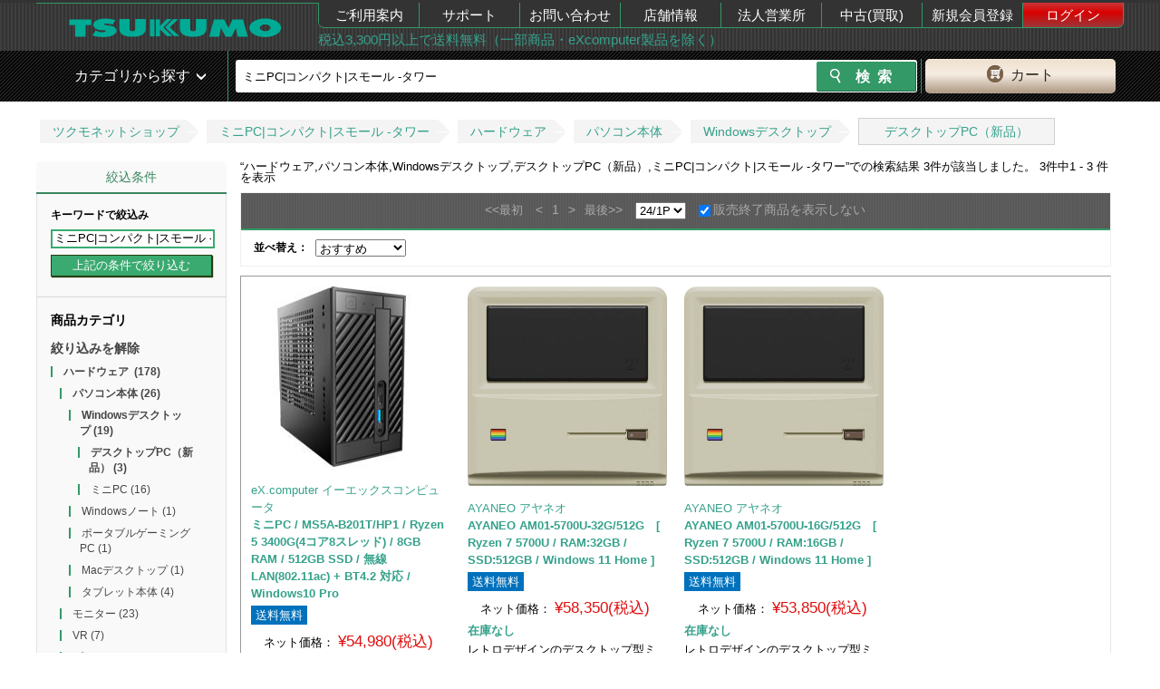

--- FILE ---
content_type: text/html; charset=UTF-8
request_url: https://shop.tsukumo.co.jp/search/c10:1005:1005100:100510000000000/?keyword=%E3%83%9F%E3%83%8BPC%7C%E3%82%B3%E3%83%B3%E3%83%91%E3%82%AF%E3%83%88%7C%E3%82%B9%E3%83%A2%E3%83%BC%E3%83%AB+-%E3%82%BF%E3%83%AF%E3%83%BC&low_price=50000&high_price=99999
body_size: 11707
content:
<!DOCTYPE html><html lang="ja">
<head>
    <title>検索結果：ハードウェア,パソコン本体,Windowsデスクトップ,デスクトップPC（新品）,ミニPC|コンパクト|スモール -タワー｜ツクモ公式通販サイト</title>
    <meta charset="utf8"/>    <meta http-equiv="X-UA-Compatible" content="IE=edge"/>    <meta name="viewport" content="target-densitydpi=device-dpi, width=1240, maximum-scale=1.0, user-scalable=yes"/>    <link href="/img/99/common/favicon.ico?1748496523" rel="shortcut icon" type="image/vnd.microsoft.icon"/>    <link href="/img/99/common/apple-touch-icon.png?1748496523" rel="apple-touch-icon"/>    <meta name="description" content="検索結果：ハードウェア,パソコン本体,Windowsデスクトップ,デスクトップPC（新品）,ミニPC|コンパクト|スモール -タワー"/>    <meta name="keywords" content=""/>    
    <meta name="robots" content="noindex"/><link href="https://shop.tsukumo.co.jp/search/c10:1005:1005100:100510000000000/p1/" rel="canonical"/>    <meta name="copyright" content="Copyright &copy; YAMADA-DENKI Co., Ltd. All rights reserved.">
    
    <!-- OGP -->
    <meta property="og:title" content="">
    <meta property="og:description" content="">
    <meta property="og:site_name" content="自作PC・PCパーツが豊富！PC専門店【ツクモ】">
    <meta property="og:type" content="website">
    <meta property="og:image" content="">
    <meta property="og:url" content="">
    <meta name="twitter:card" content="summary">
    <meta name="twitter:site" content="@Tsukumo_netshop">
    <meta name="twitter:creator" content="@Tsukumo_netshop">
    <!-- /OGP -->

    <link rel="stylesheet" href="/css/99/common/base.css?1748496523"/>    <link rel="stylesheet" href="/css/99/common/common.css?1748496523"/>    <link rel="stylesheet" href="/css/99/common/common_pc.css?1748496523"/>    <link rel="stylesheet" href="/css/99/common/common_lib.css?1748496523"/>    <link rel="stylesheet" href="/css/99/page/search.css?1748496523"/><link rel="stylesheet" href="/css/99/page/extend_search.css?1748496523"/><link rel="stylesheet" href="/css/99/common/goods-review.css?1756195510"/>
    <script src="/js/99/jquery-1.11.3.min.js?1748496523" type="text/javascript"></script>    <script type="text/javascript">var _ukwhost = 'uabizprd.ukw.jp';
var _ukwq = _ukwq || [];

_ukwq.push(['_setClient','tsukumo']);
_ukwq.push(['_setReqURL',location.href]);
_ukwq.push(['_setRefURL',document.referrer]);
_ukwq.push(['_setDisplay','pc']);
_ukwq.push(['_setNumHit','3']);
_ukwq.push(['_setNumDisp','24']);
_ukwq.push(['_setNumPage','1']);
_ukwq.push(['_setSearchResult', '0406650325010,4529327895299,4529327895282']);
_ukwq.push(['_setWord','ミニPC|コンパクト|スモール -タワー']);
_ukwq.push(['_setCategory','10:1005:1005100:100510000000000']);
_ukwq.push(['_setFilter','price,stock']);
_ukwq.push(['_setP1ReqID','2213%0Xw%gzKNEWlV2kE%']);
_ukwq.push(['_sendSearchLog']);

(function() {
var _ukt = document.createElement('script'); _ukt.type = 'text/javascript'; _ukt.async = true;
_ukt.src = '//' + _ukwhost + '/taglog/ukwlg.js?_20260101';
var _uks = document.getElementsByTagName('script')[0]; _uks.parentNode.insertBefore(_ukt,_uks);
})();
window.onunload = function(){};
</script>
    <!-- ▼headを閉じる直前に配置する -->
    <script>
window.dataLayer = window.dataLayer || [];
dataLayer.push({
  debug_flg: 0,
  gtm_viewtype: 'default',
  PageType: 'SearchPage',
  email: ''
});
</script>

<!-- Google Tag Manager -->
<script>(function(w,d,s,l,i){w[l]=w[l]||[];w[l].push({'gtm.start':
new Date().getTime(),event:'gtm.js'});var f=d.getElementsByTagName(s)[0],
j=d.createElement(s),dl=l!='dataLayer'?'&l='+l:'';j.setAttributeNode(d.createAttribute('data-ot-ignore'));j.async=true;j.src=
'https://www.googletagmanager.com/gtm.js?id='+i+dl;f.parentNode.insertBefore(j,f);
})(window,document,'script','dataLayer','GTM-MVFPQC7');</script>
<!-- End Google Tag Manager -->
    <!-- ▲headを閉じる直前に配置する -->
</head>
<body class="switch__pc">
<!-- ▼body直後に配置する -->
<!-- Google Tag Manager (noscript) -->
<noscript><iframe src="https://www.googletagmanager.com/ns.html?id=GTM-MVFPQC7"
height="0" width="0" style="display:none;visibility:hidden"></iframe></noscript>
<!-- End Google Tag Manager (noscript) -->
<!-- ▲body直後に配置する -->

<div class="pc_head">
	<header id="head_wrap" class="clearfix">
		<div class="header_top_in table">
			<div class="header_top_in_logoarea table-cell">
				<a class="logo" href="/">
					<img src="https://cdn.tsukumo.co.jp/static/img/head/tsukumo_logo.png" alt="ツクモ"/>				</a>
			</div>
			<div class="header_top_in_menuarea table-cell">
				<nav>
					<ul class="table">
						<li><a href="https://shop.tsukumo.co.jp/shopping-help/">ご利用案内</a></li>
						<li><a href="//support.tsukumo.co.jp">サポート</a></li>
						<li><a href="//shop.tsukumo.co.jp/shopping-help/otoiawase/">お問い合わせ</a></li>
                        <li><a href="https://tenpo.tsukumo.co.jp">店舗情報</a></li>
                        <li><a href="https://houjin.tsukumo.co.jp">法人営業所</a></li>
                        <li><a href="https://kaitori.tsukumo.co.jp">中古(買取)</a></li>
                                                    <li><a href="/registration/first-step">新規会員登録</a></li>
                            <li><a href="/mypage/login" class="login">ログイン</a></li>
                                            </ul>
				</nav>
				<div class="header_top_in_commentarea">
                    <a href="https://shop.tsukumo.co.jp/shopping-help/service/souryo.html">税込3,300円以上で送料無料（一部商品・eXcomputer製品を除く）</a>				</div>
			</div>
		</div>
	</header>
</div>
<div class="pc_head mb5 sp_vis search_head_outer">
	<!-- ▼ヘッダーの検索窓▼ -->
    <div id="search_head">
        <div class="search_head_in table">
            <div class="search_wrap table-cell">
                <div class="search_wrap_in table">
                    <div class="search_wrap_in-menu table-cell sp">
                        <div class="fs1 icon_green">
                            <span class="button menu-button-left icon-menu"></span>
                        </div>
                    </div>
                    <link rel="stylesheet" href="/css/99/common/search_suggest_pc.css?1748496523"/><script src="/js/99/axios.min.js?1748496523" type="text/javascript" defer="defer"></script><script src="/js/99/axios-jsonp.js?1748496523" type="text/javascript" defer="defer"></script><script src="/js/99/search_suggest.js?1748496523" type="text/javascript" defer="defer"></script><div class="search_block table-cell">
    <!-- search Area -->
    <div id="searchArea">
        <form id="search_form2" action="https://shop.tsukumo.co.jp/search" class="search_form table" method="get">
            <input type="hidden" name="end_of_sales" value="1">
            <fieldset class="s_word">
                                    <input id="s_word" type="text" name="keyword" placeholder="検索キーワードを入力" autocomplete="off" value="ミニPC|コンパクト|スモール -タワー">
                                <div class="search-suggest" id="search-suggest_area"></div>
            </fieldset>

            <fieldset class="s_btn">
                <input id="s_btn" type="submit" name="検索" value="検索">
            </fieldset>
        </form>
    </div>
    <!-- /search Area -->
</div>
                    <div class="btn_cart table-cell">
    <a href="/basket/" rel="nofollow"><span>カート</span></a></div>
                </div>
                <!-- /.search_wrap_in -->
            </div>
            <!-- /.search_wrap -->
        </div>
    </div>
    <!-- ▲ヘッダーの検索窓▲ -->
        <!-- anada edit -->
        <!-- <div class="search_head_cat table-cell pos-fixed in-active"> -->
        <div class="search_head_cat pos-fixed in-active">
                <span>カテゴリから探す</span>
                <nav class="cat_nav">
                    <ul>
                                                    <li class="cat_lv1">
                                <div class="nav_inn">
                                    <a href="/features/new-products/" class="cat_lv1__left-green" alt="新着商品">新着商品</a>                                </div>
                                                            </li>
                                                    <li class="cat_lv1">
                                <div class="nav_inn">
                                    <a href="https://www.tsukumo.co.jp/bto/pc/game/" class="cat_lv1__left-green" alt="G-GEAR ゲーミングパソコン">G-GEAR ゲーミングパソコン</a>                                </div>
                                                            </li>
                                                    <li class="cat_lv1">
                                <div class="nav_inn">
                                    <a href="https://www.tsukumo.co.jp/bto/pc/" class="cat_lv1__left-green" alt="eX.computer スタンダードパソコン">eX.computer スタンダードパソコン</a>                                </div>
                                                            </li>
                                                    <li class="cat_lv1">
                                <div class="nav_inn">
                                    <a href="/pc" class="cat_lv1__left-green" alt="メーカーパソコン">メーカーパソコン</a>                                </div>
                                                            </li>
                                                    <li class="cat_lv1">
                                <div class="nav_inn">
                                    <a href="/features/appletop/" class="cat_lv1__left-green" alt="Apple">Apple</a>                                </div>
                                                            </li>
                                                    <li class="cat_lv1">
                                <div class="nav_inn">
                                    <a href="/search/c10:1005/?keyword=%E4%B8%AD%E5%8F%A4PC%7C%E3%83%A1%E3%83%BC%E3%82%AB%E3%83%BC%E5%86%8D%E7%94%9F%E5%93%81%7C%E3%83%AA%E3%83%95%E3%82%A1%E3%83%BC%E3%83%93%E3%83%83%E3%82%B7%E3%83%A5" class="cat_lv1__left-green" alt="中古・再生品パソコン">中古・再生品パソコン</a>                                </div>
                                                            </li>
                                                    <li class="cat_lv1">
                                <div class="nav_inn">
                                    <a href="/features/cpu_intel" class="cat_lv1__left-green" alt="インテルCPU">インテルCPU</a>                                </div>
                                                            </li>
                                                    <li class="cat_lv1">
                                <div class="nav_inn">
                                    <a href="/features/cpu_amd" class="cat_lv1__left-green" alt="AMD CPU">AMD CPU</a>                                </div>
                                                            </li>
                                                    <li class="cat_lv1">
                                <div class="nav_inn">
                                    <a href="/memory" class="cat_lv1__left-green" alt="メモリー・USBメモリー・メモリーカード">メモリー・USBメモリー・メモリーカード</a>                                </div>
                                                            </li>
                                                    <li class="cat_lv1">
                                <div class="nav_inn">
                                    <a href="/drive" class="cat_lv1__left-green" alt="内蔵SSD・HDD・ドライブ">内蔵SSD・HDD・ドライブ</a>                                </div>
                                                            </li>
                                                    <li class="cat_lv1">
                                <div class="nav_inn">
                                    <a href="/mb" class="cat_lv1__left-green" alt="マザーボード">マザーボード</a>                                </div>
                                                            </li>
                                                    <li class="cat_lv1">
                                <div class="nav_inn">
                                    <a href="/video_card" class="cat_lv1__left-green" alt="グラフィックボード">グラフィックボード</a>                                </div>
                                                            </li>
                                                    <li class="cat_lv1">
                                <div class="nav_inn">
                                    <a href="/parts#case" class="cat_lv1__left-green" alt="PCケース・電源">PCケース・電源</a>                                </div>
                                                            </li>
                                                    <li class="cat_lv1">
                                <div class="nav_inn">
                                    <a href="/peripherals#input_device" class="cat_lv1__left-green" alt="キーボード・マウス・周辺機器">キーボード・マウス・周辺機器</a>                                </div>
                                                            </li>
                                                    <li class="cat_lv1">
                                <div class="nav_inn">
                                    <a href="/peripherals#gaming" class="cat_lv1__left-green" alt="ゲーミング周辺機器">ゲーミング周辺機器</a>                                </div>
                                                            </li>
                                                    <li class="cat_lv1">
                                <div class="nav_inn">
                                    <a href="/network" class="cat_lv1__left-green" alt="無線LAN・ネットワーク機器">無線LAN・ネットワーク機器</a>                                </div>
                                                            </li>
                                                    <li class="cat_lv1">
                                <div class="nav_inn">
                                    <a href="/external_drive" class="cat_lv1__left-green" alt="外付けSSD・HDD・ドライブ">外付けSSD・HDD・ドライブ</a>                                </div>
                                                            </li>
                                                    <li class="cat_lv1">
                                <div class="nav_inn">
                                    <a href="/peripherals" class="cat_lv1__left-green" alt="プリンター・インク・サプライ">プリンター・インク・サプライ</a>                                </div>
                                                            </li>
                                                    <li class="cat_lv1">
                                <div class="nav_inn">
                                    <a href="/monitor" class="cat_lv1__left-green" alt="モニター">モニター</a>                                </div>
                                                            </li>
                                                    <li class="cat_lv1">
                                <div class="nav_inn">
                                    <a href="/vr" class="cat_lv1__left-green" alt="VR">VR</a>                                </div>
                                                            </li>
                                                    <li class="cat_lv1">
                                <div class="nav_inn">
                                    <a href="/software" class="cat_lv1__left-green" alt="OS・ソフトウェア">OS・ソフトウェア</a>                                </div>
                                                            </li>
                                                    <li class="cat_lv1">
                                <div class="nav_inn">
                                    <a href="/kaden" class="cat_lv1__left-green" alt="家電">家電</a>                                </div>
                                                            </li>
                                                    <li class="cat_lv1">
                                <div class="nav_inn">
                                    <a href="/audiovisual" class="cat_lv1__left-green" alt="AV機器">AV機器</a>                                </div>
                                                            </li>
                                                    <li class="cat_lv1">
                                <div class="nav_inn">
                                    <a href="/search/c58/" class="cat_lv1__left-green" alt="キャラクターコラボ商品">キャラクターコラボ商品</a>                                </div>
                                                            </li>
                                            </ul>
                </nav>
            </div>
            <!-- ▲ヘッダーの検索窓▲ -->
            <!-- anada edit -->
            <!-- <div class="search_head_cat table-cell pos-absolute flag"> -->
            <div class="search_head_cat pos-absolute flag">
                <span>カテゴリから探す</span>
                <nav class="cat_nav">
                    <ul>
                                                    <li class="cat_lv1">
                                <div class="nav_inn">
                                    <a href="/features/new-products/" class="cat_lv1__left-green" alt="新着商品">新着商品</a>                                </div>
                                                            </li>
                                                    <li class="cat_lv1">
                                <div class="nav_inn">
                                    <a href="https://www.tsukumo.co.jp/bto/pc/game/" class="cat_lv1__left-green" alt="G-GEAR ゲーミングパソコン">G-GEAR ゲーミングパソコン</a>                                </div>
                                                            </li>
                                                    <li class="cat_lv1">
                                <div class="nav_inn">
                                    <a href="https://www.tsukumo.co.jp/bto/pc/" class="cat_lv1__left-green" alt="eX.computer スタンダードパソコン">eX.computer スタンダードパソコン</a>                                </div>
                                                            </li>
                                                    <li class="cat_lv1">
                                <div class="nav_inn">
                                    <a href="/pc" class="cat_lv1__left-green" alt="メーカーパソコン">メーカーパソコン</a>                                </div>
                                                            </li>
                                                    <li class="cat_lv1">
                                <div class="nav_inn">
                                    <a href="/features/appletop/" class="cat_lv1__left-green" alt="Apple">Apple</a>                                </div>
                                                            </li>
                                                    <li class="cat_lv1">
                                <div class="nav_inn">
                                    <a href="/search/c10:1005/?keyword=%E4%B8%AD%E5%8F%A4PC%7C%E3%83%A1%E3%83%BC%E3%82%AB%E3%83%BC%E5%86%8D%E7%94%9F%E5%93%81%7C%E3%83%AA%E3%83%95%E3%82%A1%E3%83%BC%E3%83%93%E3%83%83%E3%82%B7%E3%83%A5" class="cat_lv1__left-green" alt="中古・再生品パソコン">中古・再生品パソコン</a>                                </div>
                                                            </li>
                                                    <li class="cat_lv1">
                                <div class="nav_inn">
                                    <a href="/features/cpu_intel" class="cat_lv1__left-green" alt="インテルCPU">インテルCPU</a>                                </div>
                                                            </li>
                                                    <li class="cat_lv1">
                                <div class="nav_inn">
                                    <a href="/features/cpu_amd" class="cat_lv1__left-green" alt="AMD CPU">AMD CPU</a>                                </div>
                                                            </li>
                                                    <li class="cat_lv1">
                                <div class="nav_inn">
                                    <a href="/memory" class="cat_lv1__left-green" alt="メモリー・USBメモリー・メモリーカード">メモリー・USBメモリー・メモリーカード</a>                                </div>
                                                            </li>
                                                    <li class="cat_lv1">
                                <div class="nav_inn">
                                    <a href="/drive" class="cat_lv1__left-green" alt="内蔵SSD・HDD・ドライブ">内蔵SSD・HDD・ドライブ</a>                                </div>
                                                            </li>
                                                    <li class="cat_lv1">
                                <div class="nav_inn">
                                    <a href="/mb" class="cat_lv1__left-green" alt="マザーボード">マザーボード</a>                                </div>
                                                            </li>
                                                    <li class="cat_lv1">
                                <div class="nav_inn">
                                    <a href="/video_card" class="cat_lv1__left-green" alt="グラフィックボード">グラフィックボード</a>                                </div>
                                                            </li>
                                                    <li class="cat_lv1">
                                <div class="nav_inn">
                                    <a href="/parts#case" class="cat_lv1__left-green" alt="PCケース・電源">PCケース・電源</a>                                </div>
                                                            </li>
                                                    <li class="cat_lv1">
                                <div class="nav_inn">
                                    <a href="/peripherals#input_device" class="cat_lv1__left-green" alt="キーボード・マウス・周辺機器">キーボード・マウス・周辺機器</a>                                </div>
                                                            </li>
                                                    <li class="cat_lv1">
                                <div class="nav_inn">
                                    <a href="/peripherals#gaming" class="cat_lv1__left-green" alt="ゲーミング周辺機器">ゲーミング周辺機器</a>                                </div>
                                                            </li>
                                                    <li class="cat_lv1">
                                <div class="nav_inn">
                                    <a href="/network" class="cat_lv1__left-green" alt="無線LAN・ネットワーク機器">無線LAN・ネットワーク機器</a>                                </div>
                                                            </li>
                                                    <li class="cat_lv1">
                                <div class="nav_inn">
                                    <a href="/external_drive" class="cat_lv1__left-green" alt="外付けSSD・HDD・ドライブ">外付けSSD・HDD・ドライブ</a>                                </div>
                                                            </li>
                                                    <li class="cat_lv1">
                                <div class="nav_inn">
                                    <a href="/peripherals" class="cat_lv1__left-green" alt="プリンター・インク・サプライ">プリンター・インク・サプライ</a>                                </div>
                                                            </li>
                                                    <li class="cat_lv1">
                                <div class="nav_inn">
                                    <a href="/monitor" class="cat_lv1__left-green" alt="モニター">モニター</a>                                </div>
                                                            </li>
                                                    <li class="cat_lv1">
                                <div class="nav_inn">
                                    <a href="/vr" class="cat_lv1__left-green" alt="VR">VR</a>                                </div>
                                                            </li>
                                                    <li class="cat_lv1">
                                <div class="nav_inn">
                                    <a href="/software" class="cat_lv1__left-green" alt="OS・ソフトウェア">OS・ソフトウェア</a>                                </div>
                                                            </li>
                                                    <li class="cat_lv1">
                                <div class="nav_inn">
                                    <a href="/kaden" class="cat_lv1__left-green" alt="家電">家電</a>                                </div>
                                                            </li>
                                                    <li class="cat_lv1">
                                <div class="nav_inn">
                                    <a href="/audiovisual" class="cat_lv1__left-green" alt="AV機器">AV機器</a>                                </div>
                                                            </li>
                                                    <li class="cat_lv1">
                                <div class="nav_inn">
                                    <a href="/search/c58/" class="cat_lv1__left-green" alt="キャラクターコラボ商品">キャラクターコラボ商品</a>                                </div>
                                                            </li>
                                            </ul>
                </nav>
            </div>
            <!-- /anada edit -->
		</div>
	</div>
	<!-- ▲ヘッダーの検索窓▲ -->
</div>
<script src="/js/99/search.universalKnowledge.js?1748496523" type="text/javascript"></script>        
<!-- パンくず -->
<div class="topic-path-block">
    <ol class="topic-path">
        <li><a href="/">ツクモネットショップ</a></li>
                                    <li><a href="https://shop.tsukumo.co.jp/search/c10:1005:1005100:100510000000000/?end_of_sales=1&amp;&amp;low_price=50000&amp;high_price=99999&amp;keyword=%E3%83%9F%E3%83%8BPC%7C%E3%82%B3%E3%83%B3%E3%83%91%E3%82%AF%E3%83%88%7C%E3%82%B9%E3%83%A2%E3%83%BC%E3%83%AB+-%E3%82%BF%E3%83%AF%E3%83%BC">ミニPC|コンパクト|スモール -タワー</a></li>
                                                <li><a href="https://shop.tsukumo.co.jp/search/c10/?end_of_sales=1&amp;&amp;low_price=50000&amp;high_price=99999&amp;keyword=%E3%83%9F%E3%83%8BPC%7C%E3%82%B3%E3%83%B3%E3%83%91%E3%82%AF%E3%83%88%7C%E3%82%B9%E3%83%A2%E3%83%BC%E3%83%AB+-%E3%82%BF%E3%83%AF%E3%83%BC">ハードウェア</a></li>
                                                <li><a href="https://shop.tsukumo.co.jp/search/c10:1005/?end_of_sales=1&amp;&amp;low_price=50000&amp;high_price=99999&amp;keyword=%E3%83%9F%E3%83%8BPC%7C%E3%82%B3%E3%83%B3%E3%83%91%E3%82%AF%E3%83%88%7C%E3%82%B9%E3%83%A2%E3%83%BC%E3%83%AB+-%E3%82%BF%E3%83%AF%E3%83%BC">パソコン本体</a></li>
                                                <li><a href="https://shop.tsukumo.co.jp/search/c10:1005:1005100/?end_of_sales=1&amp;&amp;low_price=50000&amp;high_price=99999&amp;keyword=%E3%83%9F%E3%83%8BPC%7C%E3%82%B3%E3%83%B3%E3%83%91%E3%82%AF%E3%83%88%7C%E3%82%B9%E3%83%A2%E3%83%BC%E3%83%AB+-%E3%82%BF%E3%83%AF%E3%83%BC">Windowsデスクトップ</a></li>
                                                <li><a href="https://shop.tsukumo.co.jp/search/c10:1005:1005100:100510000000000/?end_of_sales=1&amp;&amp;low_price=50000&amp;high_price=99999&amp;keyword=%E3%83%9F%E3%83%8BPC%7C%E3%82%B3%E3%83%B3%E3%83%91%E3%82%AF%E3%83%88%7C%E3%82%B9%E3%83%A2%E3%83%BC%E3%83%AB+-%E3%82%BF%E3%83%AF%E3%83%BC">デスクトップPC（新品）</a></li>
                        </ol>
</div>

<div id="wrapper">

    <div class="clearfix">
        <nav class="left-nav-colum2 mb20__common left">
            <div data-sli-selector="facet-container">
                <p class="left-nav__mypage-title">絞込条件</p>
                <div class="left-nav__category-frame mb10__common">
                    <div class="left-nav__category-box">
                        <div class="left-nav__category-box-inner">
                            <form name="search_form" action="https://shop.tsukumo.co.jp/search/c10:1005:1005100:100510000000000/?end_of_sales=1&&low_price=50000&high_price=99999&keyword=%E3%83%9F%E3%83%8BPC%7C%E3%82%B3%E3%83%B3%E3%83%91%E3%82%AF%E3%83%88%7C%E3%82%B9%E3%83%A2%E3%83%BC%E3%83%AB+-%E3%82%BF%E3%83%AF%E3%83%BC" method="get">
                                                                                            </form>
                                <ul class="left-nav__refine">
                                    <li class="left-nav__subtitle"><b>キーワードで絞込み</b></li>
                                    <li>
                                        <input type="text" id="keyword" name="keyword" class="w97__common" value="ミニPC|コンパクト|スモール -タワー" autocomplete="off">
                                    </li>
                                    <li>
                                        <input type="button" value="上記の条件で絞り込む"
                                               class="left-nav__refine-btn w100__common" onclick="narrowDown();"></li>
                                </ul>
                        </div>
                    </div>

                    <!-- /left-nav__category-box -->
                    <div class="left-nav__category-box">
                        <div class="left-nav__category-box-inner">
                            <ul class="left-nav__border-left-link">
                                <li class="left-nav__subtitle">
                                    <b>商品カテゴリ</b>
                                                                        <a class="sli_unselected sli_reset" href="https://shop.tsukumo.co.jp/search/?end_of_sales=1&&low_price=50000&high_price=99999&keyword=%E3%83%9F%E3%83%8BPC%7C%E3%82%B3%E3%83%B3%E3%83%91%E3%82%AF%E3%83%88%7C%E3%82%B9%E3%83%A2%E3%83%BC%E3%83%AB+-%E3%82%BF%E3%83%AF%E3%83%BC">絞り込みを解除</a>
                                                                    </li>
                                                                    <li class="sli_selected">
                                        <a href="https://shop.tsukumo.co.jp/search/c10/?end_of_sales=1&&low_price=50000&high_price=99999&keyword=%E3%83%9F%E3%83%8BPC%7C%E3%82%B3%E3%83%B3%E3%83%91%E3%82%AF%E3%83%88%7C%E3%82%B9%E3%83%A2%E3%83%BC%E3%83%AB+-%E3%82%BF%E3%83%AF%E3%83%BC">ハードウェア<span
                                                    class="count">&nbsp (178)</span></a>
                                    </li>
                                                                            <ul class="sli_facets sli_children">                                            <li class="sli_facets sli_children sli_selected">
                                                <a href="https://shop.tsukumo.co.jp/search/c10:1005/?end_of_sales=1&&low_price=50000&high_price=99999&keyword=%E3%83%9F%E3%83%8BPC%7C%E3%82%B3%E3%83%B3%E3%83%91%E3%82%AF%E3%83%88%7C%E3%82%B9%E3%83%A2%E3%83%BC%E3%83%AB+-%E3%82%BF%E3%83%AF%E3%83%BC">パソコン本体<span
                                                            class="count">&nbsp;(26)</span></a>
                                            </li><ul class="sli_facets sli_children">                                            <li class="sli_facets sli_children sli_selected">
                                                <a href="https://shop.tsukumo.co.jp/search/c10:1005:1005100/?end_of_sales=1&&low_price=50000&high_price=99999&keyword=%E3%83%9F%E3%83%8BPC%7C%E3%82%B3%E3%83%B3%E3%83%91%E3%82%AF%E3%83%88%7C%E3%82%B9%E3%83%A2%E3%83%BC%E3%83%AB+-%E3%82%BF%E3%83%AF%E3%83%BC">Windowsデスクトップ<span
                                                            class="count">&nbsp;(19)</span></a>
                                            </li><ul class="sli_facets sli_children">                                            <li class="sli_facets sli_children sli_selected">
                                                <a href="https://shop.tsukumo.co.jp/search/c10:1005:1005100:100510000000000/?end_of_sales=1&&low_price=50000&high_price=99999&keyword=%E3%83%9F%E3%83%8BPC%7C%E3%82%B3%E3%83%B3%E3%83%91%E3%82%AF%E3%83%88%7C%E3%82%B9%E3%83%A2%E3%83%BC%E3%83%AB+-%E3%82%BF%E3%83%AF%E3%83%BC">デスクトップPC（新品）<span
                                                            class="count">&nbsp;(3)</span></a>
                                            </li><ul class="sli_facets sli_children"></ul>                                            <li class="sli_facets sli_children sli_unselected">
                                                <a href="https://shop.tsukumo.co.jp/search/c10:1005:1005100:100510000000500/?end_of_sales=1&&low_price=50000&high_price=99999&keyword=%E3%83%9F%E3%83%8BPC%7C%E3%82%B3%E3%83%B3%E3%83%91%E3%82%AF%E3%83%88%7C%E3%82%B9%E3%83%A2%E3%83%BC%E3%83%AB+-%E3%82%BF%E3%83%AF%E3%83%BC">ミニPC<span
                                                            class="count">&nbsp;(16)</span></a>
                                            </li></ul>                                            <li class="sli_facets sli_children sli_unselected">
                                                <a href="https://shop.tsukumo.co.jp/search/c10:1005:1005200/?end_of_sales=1&&low_price=50000&high_price=99999&keyword=%E3%83%9F%E3%83%8BPC%7C%E3%82%B3%E3%83%B3%E3%83%91%E3%82%AF%E3%83%88%7C%E3%82%B9%E3%83%A2%E3%83%BC%E3%83%AB+-%E3%82%BF%E3%83%AF%E3%83%BC">Windowsノート<span
                                                            class="count">&nbsp;(1)</span></a>
                                            </li>                                            <li class="sli_facets sli_children sli_unselected">
                                                <a href="https://shop.tsukumo.co.jp/search/c10:1005:100520500000000/?end_of_sales=1&&low_price=50000&high_price=99999&keyword=%E3%83%9F%E3%83%8BPC%7C%E3%82%B3%E3%83%B3%E3%83%91%E3%82%AF%E3%83%88%7C%E3%82%B9%E3%83%A2%E3%83%BC%E3%83%AB+-%E3%82%BF%E3%83%AF%E3%83%BC">ポータブルゲーミングPC<span
                                                            class="count">&nbsp;(1)</span></a>
                                            </li>                                            <li class="sli_facets sli_children sli_unselected">
                                                <a href="https://shop.tsukumo.co.jp/search/c10:1005:100530000000000/?end_of_sales=1&&low_price=50000&high_price=99999&keyword=%E3%83%9F%E3%83%8BPC%7C%E3%82%B3%E3%83%B3%E3%83%91%E3%82%AF%E3%83%88%7C%E3%82%B9%E3%83%A2%E3%83%BC%E3%83%AB+-%E3%82%BF%E3%83%AF%E3%83%BC">Macデスクトップ<span
                                                            class="count">&nbsp;(1)</span></a>
                                            </li>                                            <li class="sli_facets sli_children sli_unselected">
                                                <a href="https://shop.tsukumo.co.jp/search/c10:1005:1005500/?end_of_sales=1&&low_price=50000&high_price=99999&keyword=%E3%83%9F%E3%83%8BPC%7C%E3%82%B3%E3%83%B3%E3%83%91%E3%82%AF%E3%83%88%7C%E3%82%B9%E3%83%A2%E3%83%BC%E3%83%AB+-%E3%82%BF%E3%83%AF%E3%83%BC">タブレット本体<span
                                                            class="count">&nbsp;(4)</span></a>
                                            </li></ul>                                            <li class="sli_facets sli_children sli_unselected">
                                                <a href="https://shop.tsukumo.co.jp/search/c10:1015/?end_of_sales=1&&low_price=50000&high_price=99999&keyword=%E3%83%9F%E3%83%8BPC%7C%E3%82%B3%E3%83%B3%E3%83%91%E3%82%AF%E3%83%88%7C%E3%82%B9%E3%83%A2%E3%83%BC%E3%83%AB+-%E3%82%BF%E3%83%AF%E3%83%BC">モニター<span
                                                            class="count">&nbsp;(23)</span></a>
                                            </li>                                            <li class="sli_facets sli_children sli_unselected">
                                                <a href="https://shop.tsukumo.co.jp/search/c10:1017/?end_of_sales=1&&low_price=50000&high_price=99999&keyword=%E3%83%9F%E3%83%8BPC%7C%E3%82%B3%E3%83%B3%E3%83%91%E3%82%AF%E3%83%88%7C%E3%82%B9%E3%83%A2%E3%83%BC%E3%83%AB+-%E3%82%BF%E3%83%AF%E3%83%BC">VR<span
                                                            class="count">&nbsp;(7)</span></a>
                                            </li>                                            <li class="sli_facets sli_children sli_unselected">
                                                <a href="https://shop.tsukumo.co.jp/search/c10:1020/?end_of_sales=1&&low_price=50000&high_price=99999&keyword=%E3%83%9F%E3%83%8BPC%7C%E3%82%B3%E3%83%B3%E3%83%91%E3%82%AF%E3%83%88%7C%E3%82%B9%E3%83%A2%E3%83%BC%E3%83%AB+-%E3%82%BF%E3%83%AF%E3%83%BC">プリンター<span
                                                            class="count">&nbsp;(28)</span></a>
                                            </li>                                            <li class="sli_facets sli_children sli_unselected">
                                                <a href="https://shop.tsukumo.co.jp/search/c10:1025/?end_of_sales=1&&low_price=50000&high_price=99999&keyword=%E3%83%9F%E3%83%8BPC%7C%E3%82%B3%E3%83%B3%E3%83%91%E3%82%AF%E3%83%88%7C%E3%82%B9%E3%83%A2%E3%83%BC%E3%83%AB+-%E3%82%BF%E3%83%AF%E3%83%BC">スキャナー<span
                                                            class="count">&nbsp;(1)</span></a>
                                            </li>                                            <li class="sli_facets sli_children sli_unselected">
                                                <a href="https://shop.tsukumo.co.jp/search/c10:1030/?end_of_sales=1&&low_price=50000&high_price=99999&keyword=%E3%83%9F%E3%83%8BPC%7C%E3%82%B3%E3%83%B3%E3%83%91%E3%82%AF%E3%83%88%7C%E3%82%B9%E3%83%A2%E3%83%BC%E3%83%AB+-%E3%82%BF%E3%83%AF%E3%83%BC">デジタルカメラ<span
                                                            class="count">&nbsp;(62)</span></a>
                                            </li>                                            <li class="sli_facets sli_children sli_unselected">
                                                <a href="https://shop.tsukumo.co.jp/search/c10:1035/?end_of_sales=1&&low_price=50000&high_price=99999&keyword=%E3%83%9F%E3%83%8BPC%7C%E3%82%B3%E3%83%B3%E3%83%91%E3%82%AF%E3%83%88%7C%E3%82%B9%E3%83%A2%E3%83%BC%E3%83%AB+-%E3%82%BF%E3%83%AF%E3%83%BC">デジタルオーディオ<span
                                                            class="count">&nbsp;(1)</span></a>
                                            </li>                                            <li class="sli_facets sli_children sli_unselected">
                                                <a href="https://shop.tsukumo.co.jp/search/c10:1040/?end_of_sales=1&&low_price=50000&high_price=99999&keyword=%E3%83%9F%E3%83%8BPC%7C%E3%82%B3%E3%83%B3%E3%83%91%E3%82%AF%E3%83%88%7C%E3%82%B9%E3%83%A2%E3%83%BC%E3%83%AB+-%E3%82%BF%E3%83%AF%E3%83%BC">ネットワーク<span
                                                            class="count">&nbsp;(2)</span></a>
                                            </li>                                            <li class="sli_facets sli_children sli_unselected">
                                                <a href="https://shop.tsukumo.co.jp/search/c10:1052/?end_of_sales=1&&low_price=50000&high_price=99999&keyword=%E3%83%9F%E3%83%8BPC%7C%E3%82%B3%E3%83%B3%E3%83%91%E3%82%AF%E3%83%88%7C%E3%82%B9%E3%83%A2%E3%83%BC%E3%83%AB+-%E3%82%BF%E3%83%AF%E3%83%BC">ドローン関連<span
                                                            class="count">&nbsp;(1)</span></a>
                                            </li>                                            <li class="sli_facets sli_children sli_unselected">
                                                <a href="https://shop.tsukumo.co.jp/search/c10:1099/?end_of_sales=1&&low_price=50000&high_price=99999&keyword=%E3%83%9F%E3%83%8BPC%7C%E3%82%B3%E3%83%B3%E3%83%91%E3%82%AF%E3%83%88%7C%E3%82%B9%E3%83%A2%E3%83%BC%E3%83%AB+-%E3%82%BF%E3%83%AF%E3%83%BC">その他ハードウェア<span
                                                            class="count">&nbsp;(27)</span></a>
                                            </li></ul>                                                                                                        <li class="sli_unselected">
                                        <a href="https://shop.tsukumo.co.jp/search/c20/?end_of_sales=1&&low_price=50000&high_price=99999&keyword=%E3%83%9F%E3%83%8BPC%7C%E3%82%B3%E3%83%B3%E3%83%91%E3%82%AF%E3%83%88%7C%E3%82%B9%E3%83%A2%E3%83%BC%E3%83%AB+-%E3%82%BF%E3%83%AF%E3%83%BC">PCパーツ<span
                                                    class="count">&nbsp</span></a>
                                    </li>
                                                                                                        <li class="sli_unselected">
                                        <a href="https://shop.tsukumo.co.jp/search/c30/?end_of_sales=1&&low_price=50000&high_price=99999&keyword=%E3%83%9F%E3%83%8BPC%7C%E3%82%B3%E3%83%B3%E3%83%91%E3%82%AF%E3%83%88%7C%E3%82%B9%E3%83%A2%E3%83%BC%E3%83%AB+-%E3%82%BF%E3%83%AF%E3%83%BC">サプライ<span
                                                    class="count">&nbsp</span></a>
                                    </li>
                                                                                                        <li class="sli_unselected">
                                        <a href="https://shop.tsukumo.co.jp/search/c50/?end_of_sales=1&&low_price=50000&high_price=99999&keyword=%E3%83%9F%E3%83%8BPC%7C%E3%82%B3%E3%83%B3%E3%83%91%E3%82%AF%E3%83%88%7C%E3%82%B9%E3%83%A2%E3%83%BC%E3%83%AB+-%E3%82%BF%E3%83%AF%E3%83%BC">家電<span
                                                    class="count">&nbsp</span></a>
                                    </li>
                                                                                                        <li class="sli_unselected">
                                        <a href="https://shop.tsukumo.co.jp/search/c55/?end_of_sales=1&&low_price=50000&high_price=99999&keyword=%E3%83%9F%E3%83%8BPC%7C%E3%82%B3%E3%83%B3%E3%83%91%E3%82%AF%E3%83%88%7C%E3%82%B9%E3%83%A2%E3%83%BC%E3%83%AB+-%E3%82%BF%E3%83%AF%E3%83%BC">AV機器<span
                                                    class="count">&nbsp</span></a>
                                    </li>
                                                                                                        <li class="sli_unselected">
                                        <a href="https://shop.tsukumo.co.jp/search/c70/?end_of_sales=1&&low_price=50000&high_price=99999&keyword=%E3%83%9F%E3%83%8BPC%7C%E3%82%B3%E3%83%B3%E3%83%91%E3%82%AF%E3%83%88%7C%E3%82%B9%E3%83%A2%E3%83%BC%E3%83%AB+-%E3%82%BF%E3%83%AF%E3%83%BC">家電総合<span
                                                    class="count">&nbsp</span></a>
                                    </li>
                                                                                                        <li class="sli_unselected">
                                        <a href="https://shop.tsukumo.co.jp/search/c999999990000000/?end_of_sales=1&&low_price=50000&high_price=99999&keyword=%E3%83%9F%E3%83%8BPC%7C%E3%82%B3%E3%83%B3%E3%83%91%E3%82%AF%E3%83%88%7C%E3%82%B9%E3%83%A2%E3%83%BC%E3%83%AB+-%E3%82%BF%E3%83%AF%E3%83%BC">セット<span
                                                    class="count">&nbsp</span></a>
                                    </li>
                                                                                                </ul>
                        </div>
                    </div>

                    <!-- /left-nav__category-box -->
                    <div class="left-nav__category-box">
                        <div class="left-nav__category-box-inner">
                            <ul class="left-nav__refine">
                                <li class="left-nav__subtitle">
                                    <b>価格で絞込み</b>
                                                                    </li>
                                                                    <li class="sli_unselected">
                                        <label>
                                                <input type="checkbox" name="prices" onchange="narrowDown();" value="1:54000" >
                                                \1～54,000<span class="count">&nbsp;(3)</span>
                                        </label>
                                    </li>
                                                                    <li class="sli_unselected">
                                        <label>
                                                <input type="checkbox" name="prices" onchange="narrowDown();" value="54001:120000" >
                                                \54,001～120,000<span class="count">&nbsp;(3)</span>
                                        </label>
                                    </li>
                                                                    <li class="sli_unselected">
                                        <label>
                                                <input type="checkbox" name="prices" onchange="narrowDown();" value="120001:170000" >
                                                \120,001～170,000<span class="count">&nbsp;(3)</span>
                                        </label>
                                    </li>
                                                                    <li class="sli_unselected">
                                        <label>
                                                <input type="checkbox" name="prices" onchange="narrowDown();" value="170001:220000" >
                                                \170,001～220,000<span class="count">&nbsp;(4)</span>
                                        </label>
                                    </li>
                                                                    <li class="sli_unselected">
                                        <label>
                                                <input type="checkbox" name="prices" onchange="narrowDown();" value="220001:230000" >
                                                \220,001～230,000<span class="count">&nbsp;(3)</span>
                                        </label>
                                    </li>
                                                                    <li class="sli_unselected">
                                        <label>
                                                <input type="checkbox" name="prices" onchange="narrowDown();" value="230001:240000" >
                                                \230,001～240,000<span class="count">&nbsp;(1)</span>
                                        </label>
                                    </li>
                                                                    <li class="sli_unselected">
                                        <label>
                                                <input type="checkbox" name="prices" onchange="narrowDown();" value="240001:270000" >
                                                \240,001～270,000<span class="count">&nbsp;(4)</span>
                                        </label>
                                    </li>
                                                                    <li class="sli_unselected">
                                        <label>
                                                <input type="checkbox" name="prices" onchange="narrowDown();" value="270001:310000" >
                                                \270,001～310,000<span class="count">&nbsp;(2)</span>
                                        </label>
                                    </li>
                                                                    <li class="sli_unselected">
                                        <label>
                                                <input type="checkbox" name="prices" onchange="narrowDown();" value="310001:*" >
                                                \310,001～*<span class="count">&nbsp;(5)</span>
                                        </label>
                                    </li>
                                                            </ul>
                        </div>
                    </div>
                    <div class="left-nav__category-box" id="sli_price_box">
                        <div class="left-nav__category-box-inner">
                            <ul class="left-nav__refine">
                                <li class="left-nav__subtitle">
                                    <b>価格を入力して絞込み</b>
                                </li>
                                <li>¥&nbsp;
                                    <input type="text" id="min-price" size="12" class="w70__common" value="50000"> &nbsp;～
                                </li>
                                <li>¥&nbsp;
                                    <input type="text" id="max-price" size="12" class="w70__common" value="99999"> &nbsp;まで
                                </li>
                                <li>
                                    <input type="button" value="絞込む" class="left-nav__refine-btn w50__common"
                                           onclick="narrowDown();">
                                </li>
                            </ul>
                        </div>
                    </div>
                    <!-- /left-nav__category-box -->
                    <div class="left-nav__category-box">
                        <div class="left-nav__category-box-inner">
                            <ul class="left-nav__refine">
                                <li class="left-nav__subtitle">
                                    <b>メーカーで絞込み</b>
                                                                    </li>
                                                                    <li class="sli_unselected">
                                        <label>
                                                <input type="checkbox" name="makers" value="4196"  onchange="narrowDown();">
                                                AYANEO アヤネオ<span class="count">&nbsp;(2)</span>
                                        </label>
                                    </li>
                                                                    <li class="sli_unselected">
                                        <label>
                                                <input type="checkbox" name="makers" value="7274"  onchange="narrowDown();">
                                                eX.computer イーエックスコンピュータ<span class="count">&nbsp;(1)</span>
                                        </label>
                                    </li>
                                                            </ul>
                        </div>
                    </div>
                    <!-- /left-nav__category-box -->
                    <div class="left-nav__category-box">
                        <div class="left-nav__category-box-inner">
                            <ul class="left-nav__refine">
                                <li class="left-nav__subtitle">
                                    <b>在庫状況で絞込み</b>
                                                                            <a class="sli_unselected sli_reset" href="#" onclick="clearStocks();">絞り込みを解除</a>
                                                                    </li>
                                                                    <li class="sli_unselected">
                                        <label>
                                                <input type="checkbox" name="stocks" value="在庫なし" onchange="narrowDown();" >
                                                在庫なし<span class="count">&nbsp;(3)</span>
                                        </label>
                                    </li>
                                                            </ul>
                        </div>
                    </div>
                    <!-- /left-nav__category-box -->
                    <div class="left-nav__category-box">
                        <div class="left-nav__category-box-inner">
                            <ul class="left-nav__refine">
                                <li class="left-nav__subtitle">
                                    <b>その他の条件で絞込み</b>
                                </li>

                                
                                
                                                                    <li class="sli_unselected">
                                        <label>
                                                <input type="checkbox" name="is_shipping"  onchange="narrowDown();">
                                                送料無料<span class="count">&nbsp;(3)</span>
                                        </label>
                                    </li>
                                
                                
                                
                                
                                                            </ul>
                        </div>
                    </div>

                                            <input type="hidden" id ="nd_spec" name="nd_spec" value="0">
                    
                                                <div class="left-nav__category-box">
                                <div class="left-nav__category-box-inner">
                                    <ul class="left-nav__refine">
                                        <li class="left-nav__subtitle">
                                            <b>CPU名称</b>
                                        </li>
                                                                                    <li class="sli_unselected" >
                                                <label>
                                                    <input type="checkbox" name="specs" value="CPU名称:AMD Ryzen5" data-id="1" onchange="narrowDown();" >
                                                    AMD Ryzen5                                                </label>
                                            </li>
                                                                                    <li class="sli_unselected" >
                                                <label>
                                                    <input type="checkbox" name="specs" value="CPU名称:AMD Ryzen7" data-id="1" onchange="narrowDown();" >
                                                    AMD Ryzen7                                                </label>
                                            </li>
                                        
                                    </ul>
                                </div>
                            </div>
                                                    <div class="left-nav__category-box">
                                <div class="left-nav__category-box-inner">
                                    <ul class="left-nav__refine">
                                        <li class="left-nav__subtitle">
                                            <b>CPU型番（周波数）</b>
                                        </li>
                                                                                    <li class="sli_unselected" >
                                                <label>
                                                    <input type="checkbox" name="specs" value="CPU型番（周波数）:3400G（3.7GHz)" data-id="2" onchange="narrowDown();" >
                                                    3400G（3.7GHz)                                                </label>
                                            </li>
                                                                                    <li class="sli_unselected" >
                                                <label>
                                                    <input type="checkbox" name="specs" value="CPU型番（周波数）:5700U（1.8GHz)" data-id="2" onchange="narrowDown();" >
                                                    5700U（1.8GHz)                                                </label>
                                            </li>
                                        
                                    </ul>
                                </div>
                            </div>
                                                    <div class="left-nav__category-box">
                                <div class="left-nav__category-box-inner">
                                    <ul class="left-nav__refine">
                                        <li class="left-nav__subtitle">
                                            <b>グラフィック機能</b>
                                        </li>
                                                                                    <li class="sli_unselected" >
                                                <label>
                                                    <input type="checkbox" name="specs" value="グラフィック機能:CPUに内蔵" data-id="3" onchange="narrowDown();" >
                                                    CPUに内蔵                                                </label>
                                            </li>
                                        
                                    </ul>
                                </div>
                            </div>
                                                    <div class="left-nav__category-box">
                                <div class="left-nav__category-box-inner">
                                    <ul class="left-nav__refine">
                                        <li class="left-nav__subtitle">
                                            <b>ストレージ容量</b>
                                        </li>
                                                                                    <li class="sli_unselected" >
                                                <label>
                                                    <input type="checkbox" name="specs" value="ストレージ容量:512GB (M.2 NVMe SSD)" data-id="4" onchange="narrowDown();" >
                                                    512GB (M.2 NVMe SSD)                                                </label>
                                            </li>
                                                                                    <li class="sli_unselected" >
                                                <label>
                                                    <input type="checkbox" name="specs" value="ストレージ容量:512GB (SSD)" data-id="4" onchange="narrowDown();" >
                                                    512GB (SSD)                                                </label>
                                            </li>
                                        
                                    </ul>
                                </div>
                            </div>
                                                    <div class="left-nav__category-box">
                                <div class="left-nav__category-box-inner">
                                    <ul class="left-nav__refine">
                                        <li class="left-nav__subtitle">
                                            <b>プリインストールOS</b>
                                        </li>
                                                                                    <li class="sli_unselected" >
                                                <label>
                                                    <input type="checkbox" name="specs" value="プリインストールOS:Windows10 Pro" data-id="5" onchange="narrowDown();" >
                                                    Windows10 Pro                                                </label>
                                            </li>
                                                                                    <li class="sli_unselected" >
                                                <label>
                                                    <input type="checkbox" name="specs" value="プリインストールOS:Windows11 Home" data-id="5" onchange="narrowDown();" >
                                                    Windows11 Home                                                </label>
                                            </li>
                                        
                                    </ul>
                                </div>
                            </div>
                                                    <div class="left-nav__category-box">
                                <div class="left-nav__category-box-inner">
                                    <ul class="left-nav__refine">
                                        <li class="left-nav__subtitle">
                                            <b>メモリ（標準）</b>
                                        </li>
                                                                                    <li class="sli_unselected" >
                                                <label>
                                                    <input type="checkbox" name="specs" value="メモリ（標準）:16GB" data-id="6" onchange="narrowDown();" >
                                                    16GB                                                </label>
                                            </li>
                                                                                    <li class="sli_unselected" >
                                                <label>
                                                    <input type="checkbox" name="specs" value="メモリ（標準）:32GB" data-id="6" onchange="narrowDown();" >
                                                    32GB                                                </label>
                                            </li>
                                                                                    <li class="sli_unselected" >
                                                <label>
                                                    <input type="checkbox" name="specs" value="メモリ（標準）:8GB" data-id="6" onchange="narrowDown();" >
                                                    8GB                                                </label>
                                            </li>
                                        
                                    </ul>
                                </div>
                            </div>
                                                    <div class="left-nav__category-box">
                                <div class="left-nav__category-box-inner">
                                    <ul class="left-nav__refine">
                                        <li class="left-nav__subtitle">
                                            <b>搭載ドライブ</b>
                                        </li>
                                                                                    <li class="sli_unselected" >
                                                <label>
                                                    <input type="checkbox" name="specs" value="搭載ドライブ:なし" data-id="7" onchange="narrowDown();" >
                                                    なし                                                </label>
                                            </li>
                                        
                                    </ul>
                                </div>
                            </div>
                                            
                    
                    <div class="left-nav__category-box">
                        <div class="left-nav__category-box-inner">
                            <a href="https://shop.tsukumo.co.jp/search/">
                                <input type="button" value="絞り込みを解除する" class="left-nav__refine-btn w100__common">
                            </a>
                        </div>
                    </div>
                </div>
            </div>
            <!-- Search Left Tag -->
        </nav>

        <main class="main-contents-colum2 colum3--ml15 mb20__common left">
            <div id="main">
                                                <div class="search-default__frame">
                                                            <div id="sli_bct">
                        <div class="mb10__common text-small__common">
                            “<h1 id="search_h1">ハードウェア,パソコン本体,Windowsデスクトップ,デスクトップPC（新品）,ミニPC|コンパクト|スモール -タワー</h1>”での検索結果&nbsp;<span>3</span>件が該当しました。&nbsp;<span>3</span>件中<span>1&nbsp;-&nbsp;3</span>&nbsp;件を表示
                        </div>
                    </div>

                    <div id="sli_view_sort" class="control" data-sli-selector="viewsortby">
                        <div class="search-default__sort-frame mb10__common">
                        <div class="search-default__page-number">
                                        <div class="search-default__number-in">
                                            <ul class="search-default__number-pager">
                                                <li>&lt;&lt;<span class="text-middle__common ">最初</span></li>
                                                <li>&lt;</li><li>1</li><li>&gt;</li><li>
                                                    <span class="text-middle__common ">最後</span>&gt;&gt;</li>
                                                <li><select name="page-display" onchange="changeDisplayNumber(this);"><option value="24"> 24/1P</option><option value="48"> 48/1P</option></select></li><li><lavel><input type="checkbox" name="end-of-sales" value="0" onchange="changeEndOfSales(this)" checked="true">販売終了商品を表示しない</lavel></li>
                                            </ul>
                                        </div>
                                    </div>                        <div class="search-default__sort">
                                <div class="search-default__sort-in clearfix">
                                    <ul class="search-default__sort-link left table__common w-initial__common clearfix">
                                        <li class="table-cell__common cell-center__common"><b>並べ替え：</b></li>
                                        <li class="table-cell__common cell-center__common">
                                            <select name="sort-order" onchange="changeSort(this);"><option value="recommend_flag desc">おすすめ
                                                </option><option value="stock_order asc,publish_date desc">新着順
                                                </option><option value="stock_order asc,maker asc">メーカー昇順
                                                </option><option value="stock_order asc,maker desc">メーカー降順
                                                </option><option value="stock_order asc,low_price asc">価格の安い順
                                                </option><option value="stock_order asc,low_price desc">価格の高い順
                                                </option></select>
                                        </li>
                                    </ul>
                                </div>
                            </div>                        </div>
                    </div>
                    
                    <div class="search-box__product-list search-default__product-list mb20__common">
                        <!-- Product -->
                                                        <!-- Champ Link --><noscript><a href="https://shop.tsukumo.co.jp/goods/0406650325010/">ミニPC / MS5A-B201T/HP1 / Ryzen 5 3400G(4コア8スレッド) / 8GB RAM / 512GB SSD / 無線LAN(802.11ac) + BT4.2 対応 / Windows10 Pro</a></noscript>

                                <div class="search-box__product">
                                    <span class="search-box__product-img table__common">
                                        <a href="https://shop.tsukumo.co.jp/goods/0406650325010/" title="ミニPC / MS5A-B201T/HP1 / Ryzen 5 3400G(4コア8スレッド) / 8GB RAM / 512GB SSD / 無線LAN(802.11ac) + BT4.2 対応 / Windows10 Pro" class="product-link" target="_blank">
                                                                                        <span class="table-cell__common cell-center__common">
                                                <img src="https://cdn.tsukumo.co.jp/image/item/0406650325010_1.jpg" alt="ミニPC / MS5A-B201T/HP1 / Ryzen 5 3400G(4コア8スレッド) / 8GB RAM / 512GB SSD / 無線LAN(802.11ac) + BT4.2 対応 / Windows10 Pro" title="ミニPC / MS5A-B201T/HP1 / Ryzen 5 3400G(4コア8スレッド) / 8GB RAM / 512GB SSD / 無線LAN(802.11ac) + BT4.2 対応 / Windows10 Pro" style="max-width:220px;">
                                            </span>
                                        </a>
                                    </span>
                                    <span class="search-box__product-name">
                                        <span>
                                            <a href="https://shop.tsukumo.co.jp/search/c10:1005:1005100:100510000000000/p1/?maker_id[]=7274&end_of_sales=1&&low_price=50000&high_price=99999&keyword=%E3%83%9F%E3%83%8BPC%7C%E3%82%B3%E3%83%B3%E3%83%91%E3%82%AF%E3%83%88%7C%E3%82%B9%E3%83%A2%E3%83%BC%E3%83%AB+-%E3%82%BF%E3%83%AF%E3%83%BC" class="no_margin">eX.computer イーエックスコンピュータ</a>
                                        </span>
                                        <a href="https://shop.tsukumo.co.jp/goods/0406650325010/" title="ミニPC / MS5A-B201T/HP1 / Ryzen 5 3400G(4コア8スレッド) / 8GB RAM / 512GB SSD / 無線LAN(802.11ac) + BT4.2 対応 / Windows10 Pro" class="product-link" target="_blank">
                                            <h2 class="product-name">ミニPC / MS5A-B201T/HP1 / Ryzen 5 3400G(4コア8スレッド) / 8GB RAM / 512GB SSD / 無線LAN(802.11ac) + BT4.2 対応 / Windows10 Pro</h2>
                                        </a>
                                    </span>
                                                                        <div class="label_space">
                                                                                                                    <span class="search-default__icon-shipment-free">送料無料</span>                                    </div>
                                    <div class="sli_grid_price_box">
                                        <p class="search-box__price sli_grid_price item_198270" style="height: 19px;">
                                            <span>ネット価格：</span>
                                            <span class="text-red__common">&yen;54,980(税込)</span>&nbsp;
                                        </p>
                                                                            </div>
                                    <div class="search_stock_title">
                                        <span>在庫なし</span>
                                    </div>
                                    <div class="tommorow_deliv">
                                                                            </div>
                                    <div>
                                        <p>eX.computer即納モデル デスクトップ ミニPC</p>                                    </div>
                                    <div itemscope="" itemtype="http://schema.org/Product">
                                        <meta itemprop="name" content="ミニPC / MS5A-B201T/HP1 / Ryzen 5 3400G(4コア8スレッド) / 8GB RAM / 512GB SSD / 無線LAN(802.11ac) + BT4.2 対応 / Windows10 Pro">
                                        <meta itemprop="description" content="eX.computer即納モデル デスクトップ ミニPC">                                        <meta itemprop="sku" content="0406650325010">
                                        <meta itemprop="image" content="https://cdn.tsukumo.co.jp/image/item/0406650325010_0.jpg">
                                        <div itemprop="offers" itemscope="" itemtype="http://schema.org/Offer">
                                            <meta itemprop="priceCurrency" content="JPY">
                                            <meta itemprop="price" content="&yen;54,980(税込)"><meta itemprop="availability" itemtype="http://schema.org/ItemAvailability" content="http://schema.org/InStock">
                                        </div>
                                    </div>
                                </div>

                                                            <!-- Champ Link --><noscript><a href="https://shop.tsukumo.co.jp/goods/4529327895299/">AYANEO AM01-5700U-32G/512G　[ Ryzen 7 5700U / RAM:32GB / SSD:512GB / Windows 11 Home ]</a></noscript>

                                <div class="search-box__product">
                                    <span class="search-box__product-img table__common">
                                        <a href="https://shop.tsukumo.co.jp/goods/4529327895299/" title="AYANEO AM01-5700U-32G/512G　[ Ryzen 7 5700U / RAM:32GB / SSD:512GB / Windows 11 Home ]" class="product-link" target="_blank">
                                                                                        <span class="table-cell__common cell-center__common">
                                                <img src="https://cdn.tsukumo.co.jp/image/item/4529327895299_1.jpg" alt="AYANEO AM01-5700U-32G/512G　[ Ryzen 7 5700U / RAM:32GB / SSD:512GB / Windows 11 Home ]" title="AYANEO AM01-5700U-32G/512G　[ Ryzen 7 5700U / RAM:32GB / SSD:512GB / Windows 11 Home ]" style="max-width:220px;">
                                            </span>
                                        </a>
                                    </span>
                                    <span class="search-box__product-name">
                                        <span>
                                            <a href="https://shop.tsukumo.co.jp/search/c10:1005:1005100:100510000000000/p1/?maker_id[]=4196&end_of_sales=1&&low_price=50000&high_price=99999&keyword=%E3%83%9F%E3%83%8BPC%7C%E3%82%B3%E3%83%B3%E3%83%91%E3%82%AF%E3%83%88%7C%E3%82%B9%E3%83%A2%E3%83%BC%E3%83%AB+-%E3%82%BF%E3%83%AF%E3%83%BC" class="no_margin">AYANEO アヤネオ</a>
                                        </span>
                                        <a href="https://shop.tsukumo.co.jp/goods/4529327895299/" title="AYANEO AM01-5700U-32G/512G　[ Ryzen 7 5700U / RAM:32GB / SSD:512GB / Windows 11 Home ]" class="product-link" target="_blank">
                                            <h2 class="product-name">AYANEO AM01-5700U-32G/512G　[ Ryzen 7 5700U / RAM:32GB / SSD:512GB / Windows 11 Home ]</h2>
                                        </a>
                                    </span>
                                                                        <div class="label_space">
                                                                                                                    <span class="search-default__icon-shipment-free">送料無料</span>                                    </div>
                                    <div class="sli_grid_price_box">
                                        <p class="search-box__price sli_grid_price item_198270" style="height: 19px;">
                                            <span>ネット価格：</span>
                                            <span class="text-red__common">&yen;58,350(税込)</span>&nbsp;
                                        </p>
                                                                            </div>
                                    <div class="search_stock_title">
                                        <span>在庫なし</span>
                                    </div>
                                    <div class="tommorow_deliv">
                                                                            </div>
                                    <div>
                                        <p>レトロデザインのデスクトップ型ミニPC</p>                                    </div>
                                    <div itemscope="" itemtype="http://schema.org/Product">
                                        <meta itemprop="name" content="AYANEO AM01-5700U-32G/512G　[ Ryzen 7 5700U / RAM:32GB / SSD:512GB / Windows 11 Home ]">
                                        <meta itemprop="description" content="レトロデザインのデスクトップ型ミニPC">                                        <meta itemprop="sku" content="4529327895299">
                                        <meta itemprop="image" content="https://cdn.tsukumo.co.jp/image/item/4529327895299_0.jpg">
                                        <div itemprop="offers" itemscope="" itemtype="http://schema.org/Offer">
                                            <meta itemprop="priceCurrency" content="JPY">
                                            <meta itemprop="price" content="&yen;58,350(税込)"><meta itemprop="availability" itemtype="http://schema.org/ItemAvailability" content="http://schema.org/InStock">
                                        </div>
                                    </div>
                                </div>

                                                            <!-- Champ Link --><noscript><a href="https://shop.tsukumo.co.jp/goods/4529327895282/">AYANEO AM01-5700U-16G/512G　[ Ryzen 7 5700U / RAM:16GB / SSD:512GB / Windows 11 Home ]</a></noscript>

                                <div class="search-box__product">
                                    <span class="search-box__product-img table__common">
                                        <a href="https://shop.tsukumo.co.jp/goods/4529327895282/" title="AYANEO AM01-5700U-16G/512G　[ Ryzen 7 5700U / RAM:16GB / SSD:512GB / Windows 11 Home ]" class="product-link" target="_blank">
                                                                                        <span class="table-cell__common cell-center__common">
                                                <img src="https://cdn.tsukumo.co.jp/image/item/4529327895282_1.jpg" alt="AYANEO AM01-5700U-16G/512G　[ Ryzen 7 5700U / RAM:16GB / SSD:512GB / Windows 11 Home ]" title="AYANEO AM01-5700U-16G/512G　[ Ryzen 7 5700U / RAM:16GB / SSD:512GB / Windows 11 Home ]" style="max-width:220px;">
                                            </span>
                                        </a>
                                    </span>
                                    <span class="search-box__product-name">
                                        <span>
                                            <a href="https://shop.tsukumo.co.jp/search/c10:1005:1005100:100510000000000/p1/?maker_id[]=4196&end_of_sales=1&&low_price=50000&high_price=99999&keyword=%E3%83%9F%E3%83%8BPC%7C%E3%82%B3%E3%83%B3%E3%83%91%E3%82%AF%E3%83%88%7C%E3%82%B9%E3%83%A2%E3%83%BC%E3%83%AB+-%E3%82%BF%E3%83%AF%E3%83%BC" class="no_margin">AYANEO アヤネオ</a>
                                        </span>
                                        <a href="https://shop.tsukumo.co.jp/goods/4529327895282/" title="AYANEO AM01-5700U-16G/512G　[ Ryzen 7 5700U / RAM:16GB / SSD:512GB / Windows 11 Home ]" class="product-link" target="_blank">
                                            <h2 class="product-name">AYANEO AM01-5700U-16G/512G　[ Ryzen 7 5700U / RAM:16GB / SSD:512GB / Windows 11 Home ]</h2>
                                        </a>
                                    </span>
                                                                        <div class="label_space">
                                                                                                                    <span class="search-default__icon-shipment-free">送料無料</span>                                    </div>
                                    <div class="sli_grid_price_box">
                                        <p class="search-box__price sli_grid_price item_198270" style="height: 19px;">
                                            <span>ネット価格：</span>
                                            <span class="text-red__common">&yen;53,850(税込)</span>&nbsp;
                                        </p>
                                                                            </div>
                                    <div class="search_stock_title">
                                        <span>在庫なし</span>
                                    </div>
                                    <div class="tommorow_deliv">
                                                                            </div>
                                    <div>
                                        <p>レトロデザインのデスクトップ型ミニPC</p>                                    </div>
                                    <div itemscope="" itemtype="http://schema.org/Product">
                                        <meta itemprop="name" content="AYANEO AM01-5700U-16G/512G　[ Ryzen 7 5700U / RAM:16GB / SSD:512GB / Windows 11 Home ]">
                                        <meta itemprop="description" content="レトロデザインのデスクトップ型ミニPC">                                        <meta itemprop="sku" content="4529327895282">
                                        <meta itemprop="image" content="https://cdn.tsukumo.co.jp/image/item/4529327895282_0.jpg">
                                        <div itemprop="offers" itemscope="" itemtype="http://schema.org/Offer">
                                            <meta itemprop="priceCurrency" content="JPY">
                                            <meta itemprop="price" content="&yen;53,850(税込)"><meta itemprop="availability" itemtype="http://schema.org/ItemAvailability" content="http://schema.org/InStock">
                                        </div>
                                    </div>
                                </div>

                                                        <!-- /Product -->
                    </div>
                </div>
                                    <div>
                        <div class="search-default__sort-frame mb10__common">
                        <div class="search-default__page-number">
                                        <div class="search-default__number-in">
                                            <ul class="search-default__number-pager">
                                                <li>&lt;&lt;<span class="text-middle__common ">最初</span></li>
                                                <li>&lt;</li><li>1</li><li>&gt;</li><li>
                                                    <span class="text-middle__common ">最後</span>&gt;&gt;</li>
                                                <li><select name="page-display" onchange="changeDisplayNumber(this);"><option value="24"> 24/1P</option><option value="48"> 48/1P</option></select></li><li><lavel><input type="checkbox" name="end-of-sales" value="0" onchange="changeEndOfSales(this)" checked="true">販売終了商品を表示しない</lavel></li>
                                            </ul>
                                        </div>
                                    </div>                        <div class="search-default__sort">
                                <div class="search-default__sort-in clearfix">
                                    <ul class="search-default__sort-link left table__common w-initial__common clearfix">
                                        <li class="table-cell__common cell-center__common"><b>並べ替え：</b></li>
                                        <li class="table-cell__common cell-center__common">
                                            <select name="sort-order" onchange="changeSort(this);"><option value="recommend_flag desc">おすすめ
                                                </option><option value="stock_order asc,publish_date desc">新着順
                                                </option><option value="stock_order asc,maker asc">メーカー昇順
                                                </option><option value="stock_order asc,maker desc">メーカー降順
                                                </option><option value="stock_order asc,low_price asc">価格の安い順
                                                </option><option value="stock_order asc,low_price desc">価格の高い順
                                                </option></select>
                                        </li>
                                    </ul>
                                </div>
                            </div>                    </div>
                </div>
                            </div>
        </main>
    </div>
</div>

<footer id="footer_wrap">
        <!-- フッターエリアhtmlここから -->
<link rel="stylesheet" href="https://use.fontawesome.com/releases/v5.14.0/css/all.css" integrity="sha384-HzLeBuhoNPvSl5KYnjx0BT+WB0QEEqLprO+NBkkk5gbc67FTaL7XIGa2w1L0Xbgc" crossorigin="anonymous">
<link rel="stylesheet" href="//cdn.tsukumo.co.jp/static/css/top/footer_pc.css">

  <div class="footer_area">
    <div class="footer_area_inner footer_area_flex">
      <dl>
        <dt>ご利用案内</dt>
        <dd><a href="/shopping-help/"><i class="fas fa-chevron-right"></i>ご利用案内</a></dd>
        <dd><a href="/shopping-help/service/souryo.html"><i class="fas fa-chevron-right"></i>送料・配送について</a></dd>
        <dd><a href="/shopping-help/service/shiharai.html"><i class="fas fa-chevron-right"></i>お支払方法について</a></dd>
        <dd><a href="/shopping-help/service/ryousyuusyo.html"><i class="fas fa-chevron-right"></i>領収書が必要な時は</a></dd>
      </dl>
      <dl>
        <dd class="newline"><a href="/shopping-help/service/henpin.html"><i class="fas fa-chevron-right"></i>キャンセル・返品について</a></dd>
        <dd><a href="/shopping-help/service/faq.html"><i class="fas fa-chevron-right"></i>よくあるご質問</a></dd>
        <dd><a href="//shop.tsukumo.co.jp/shopping-help/service/attention.html"><i class="fas fa-chevron-right"></i>偽サイトにご注意ください</a></dd>
      </dl>
      <dl>
        <dt>サポート</dt>
        <dd><a href="//support.tsukumo.co.jp/" target="_blank"><i class="fas fa-chevron-right"></i>購入後のサポート</a></dd>
        <dd><a href="//www.tsukumo.co.jp/ts/hitokoto/tis.html"><i class="fas fa-chevron-right"></i>お問合せ</a></dd>
      </dl>
      <dl>
        <dt>ご案内</dt>
        <dd><a href="//tenpo.tsukumo.co.jp/" target="_blank"><i class="fas fa-chevron-right"></i>店舗情報</a></dd>
        <dd><a href="//houjin.tsukumo.co.jp/" target="_blank"><i class="fas fa-chevron-right"></i>法人営業所</a></dd>
        <dd><a href="//b2b.tsukumo.co.jp/" target="_blank"><i class="fas fa-chevron-right"></i>法人様専用オンライン見積り</a></dd>
        <dd><a href="//kaitori.tsukumo.co.jp/" target="_blank"><i class="fas fa-chevron-right"></i>中古 (買取)</a></dd>
      </dl>
      <ul class="footer_banner_list_01">
        <li></li>
        <li class="half"><a href="//twitter.com/Tsukumo_netshop"><img src="https://cdn.tsukumo.co.jp/static/img/top/top_icon/shop_top_x.png" alt="ツクモネットショップ Xアカウント"/></a></li>
        <li class="half"><a href="//www.facebook.com/tsukumo.ggear"><img src="https://cdn.tsukumo.co.jp/static/img/top/top_icon/shop_top_facebook.png" alt="TSUKUMO(ツクモ) eX.computer Facebook"/></a></li>
      </ul>
    </div>
  </div>
  <!-- /フッターエリアhtmlここまで -->    	<div class="new_first_wrap">
		<div class="inner">
			<ul class="clearfix">
				<li><a href="https://shop.tsukumo.co.jp/shopping-help/service/tokusho.html">特定商取引法に基づく表示</a></li>
                <li><a href="https://shop.tsukumo.co.jp/shopping-help/service/tokusho.html#kobutsu">古物営業法に基づく表示</a></li>
                <li><a href="https://kaisya.tsukumo.co.jp/privacy">個人情報保護方針</a></li>
				<li><a href="https://kaisya.tsukumo.co.jp/policy">サイトポリシー</a></li>
				<li><a href="https://kaisya.tsukumo.co.jp">会社情報</a></li>
				<li><a href="https://news.tsukumo.co.jp/">お知らせ（プレスリリース）</a></li>
			</ul>
		</div>
	</div>
	<p class="copyright"><small>Copyright &copy; YAMADA-DENKI Co., Ltd. All rights reserved.</small></p>
	<a class="back_top">
		<img src="/img/99/common/back_top.png?1748496523" alt="トップへ"/>	</a>
</footer>

<script src="/js/99/jquery-migrate-1.2.1.min.js?1748496523" type="text/javascript"></script><script src="/js/99/totop.js?1748496523" type="text/javascript"></script>
<!-- BuyeeScript -->
<!-- /BuyeeScript -->


</body>
</html>


--- FILE ---
content_type: text/css
request_url: https://shop.tsukumo.co.jp/css/99/common/common_pc.css?1748496523
body_size: 212
content:
@charset "utf-8";

#wrapper{
	min-width: 1200px!important;
}
#head_wrap{
	min-width: 1200px!important;
}
#search_head{
	min-width: 1200px!important;
}
#footer_wrap .new_first_wrap{
	min-width: 1200px!important;
}

--- FILE ---
content_type: text/css
request_url: https://shop.tsukumo.co.jp/css/99/page/search.css?1748496523
body_size: 5053
content:
@charset "utf-8";

/*
汎用スタイル
---------------------------*/
/*タイトル*/
.title01__common {
	border-bottom: 2px solid #003922;
	margin-bottom: 7px;
	padding-bottom: 7px;
}

.mb0__common {
	margin-bottom: 0px !important;
}

.mb5__common {
	margin-bottom: 5px !important;
}

.mb10__common {
	margin-bottom: 10px !important;
}

.mb20__common {
	margin-bottom: 20px;
}

.mb25__common {
	margin-bottom: 25px;
}

.pa3__common {
	padding: 3px;
}

.pa5__common {
	padding: 5px;
}

.pa10__common {
	padding: 10px;
}

.pa3-5__common {
	padding: 3px 5px;
}

.pt40__common {
	padding-top: 40px;
}

.pr10__common {
	padding-right: 10px;
}

.pb10__common {
	padding-bottom: 10px;
}

.text-left__common {
	text-align: left !important;
}

.text-center__common {
	text-align: center;
}

.text-right__common {
	text-align: right !important;
}

.text-white__common {
	color: #FFF;
}

.text-gray__common {
	color: #CCC;
}

/* 0927_小計後値引き */
.text-red__common {
	color: #e00d0d;
}
/* /0927_小計後値引き */

.text-blue__common {
	color: #415CA9;
}

.text-small__common {
	font-size: 0.8em;
}

.text-middle__common {
	font-size: 0.9em;
}

.text-big__common {
	font-size: 1.2em;
}

.line15 {
	line-height: 1.5;
}

.bg-gray__common {
	background: #F5F7F4;
}

.table__common {
	width: 100%;
	display: table;
}

.table-cell__common {
	display: table-cell;
}

.cell-center__common {
	vertical-align: middle;
	text-align: center;
}

.cell-center__common img {
	vertical-align: middle;
}

.cell-middle__common {
	vertical-align: middle;
}

.cell-bottom__common {
	vertical-align: bottom;
}

.link-btn-center__common {
	width: 100%;
	display: inline-block;
	text-align: center;
}

.pointer__common {
	cursor: pointer;
}

.w-initial__common {
	width: initial;
}

.w10__common {
	width: 10%;
}

.w20__common {
	width: 20%;
}

.w30__common {
	width: 30%;
}

.w40__common {
	width: 40%;
}

.w50__common {
	width: 50%;
}

.w60__common {
	width: 60%;
}

.w70__common {
	width: 70%;
}

.w75__common {
	width: 75%;
}

.w80__common {
	width: 80%;
}

.w90__common {
	width: 90%;
}

.w97__common {
	width: 97%;
}

.w100__common {
	width: 100%;
}


/*
メインコンテンツ・左サイド・右サイド枠
-----------------------------------------*/

/*カラム3のバージョン*/
.colum3--ml15 {
	margin-left: 15px;
}

.main-contents-colum3 {
	width: 62%;
}

.left-nav-colum3 {
	width: 17.5%;
}

.right-nav-colum3 {
	width: 18.0833%;
	box-sizing: border-box;
	padding: 12px;
	border: 1px solid #EEEEEE;
	border-radius: 5px;
}

/*カラム2のバージョン*/
.left-nav-colum2 {
	width: 17.5%;
}

.main-contents-colum2 {
	width: 80.0833%;
}


/*
メインコンテンツ
-----------------------------------------*/

/*バナー・スライド*/
.bnr-slide {

}

.bnr-slide__recommend-title {
	background: #FAFAFA;
	font-size: 0.9em;
	padding: 8px;
	border-bottom: 1px solid #CCCCCC;
}

.bnr-slide__recommend-title-left {
	line-height: 1.3;
}

.bnr-slide__recommend-toggle {
	cursor: pointer;
}

.bnr-slide__recommend-toggle:hover {
	text-decoration: underline;
}

.bnr-slide__recommend-toggle-icon {
	display: inline-block;
	background: #FFF;
	color: #A4A4A4;
	border-radius: 2px;
	border: 1px solid #CCCCCC;
	padding: 0.5px 2.2px;
	margin-left: 4px;
}

.search-default__constitution-in {
	font-size: 0.7em;
	line-height: 1.5;
	border-left: 1px solid #DDDDDD;
	border-right: 1px solid #DDDDDD;
	border-bottom: 1px solid #DDDDDD;
	padding: 7px;
}

/*検索リスト・標準*/
.search-default__frame {
	font-size: 1.0em;
}

.search-default__sort-frame {
	border: 1px solid #F0F0F0;
}

.search-default__page-number {
	font-size: 0.9em;
	color: #AAAAAA;
	box-sizing: border-box;
	padding: 10px;
	border-bottom: 2px solid #339967;
	background: #595959;
	background-image: linear-gradient(90deg, #595959 23%, #5E5E5E 23%, #5E5E5E 27%, #595959 27%, #595959 48%, #5E5E5E 48%, #5E5E5E 52%, #595959 52%, #595959 73%, #5E5E5E 73%, #5E5E5E 77%, #595959 77%, #595959);
	background-size: 3px 3px;
    text-align: center;
}

.search-default__number-in {
    display: inline-block;
}

.search-default__number-pager li {
    display: inline-block;
	margin: 0px 5px;
}

/*.search-default__number-pager li:nth-child(14){
	color: #FFF;
}*/
.search-default__number-pager a {
	color: #FFF;
}

.search-default__number-pager a:hover {
	color: #F25810;
}

.search-default__sort {
	font-size: 0.75em;
	padding: 10px;
}

.search-default__sort .search-default__print-frame {
	margin-left: 15px;
}

.search-default__sort-in {
	width: 100%;
}

.search-default__sort-link {
	line-height: 1.2;
}

.search-default__sort-link li {
	/*float: left;*/
	padding: 0px 4px;
}

.search-default__sort-link li img {
	vertical-align: middle;
}

.search-default__sort-current {
	color: #BBBBBB;
}

.search-default__sort-left-border {
	border-left: 1px solid #CCCCCC;
}

.search-default__sort-details p {
	display: block;
	background: #3AAA70;
	box-sizing: border-box;
	padding: 4px 15px;
	border: 1px solid #263D11;
	color: #FFF;
	margin: 0 auto;
	cursor: pointer;
}

.search-default__sort-details p:hover {
	filter: alpha(opacity=65);
	opacity: 0.65;
}

.search-default__check-print {
	font-size: 0.8em;
	margin-bottom: 4px;
}

.search-default__check-comparison {
	width: 191px;
	position: relative;
	font-size: 0.9em;
	color: #FFF;
	background: #777777;
	padding: 5px;
	padding-right: 15px;
	border-radius: 5px;
	cursor: pointer;
}

.search-default__check-comparison:hover {
	opacity: 0.8;
}

.search-default__check-comparison:before {
	content: "";
	border-top: 10px solid #777777;
	border-left: 10px solid transparent;
	border-right: 10px solid transparent;
	border-bottom: 0px solid transparent;
	position: absolute;
	left: 2px;
	bottom: -7px;
}

.search-default__all-check {
	width: 72px;
	color: #3EB176;
	text-decoration: underline;
	padding: 5px;
	padding-left: 20px;
	cursor: pointer;
}

.search-default__all-check:hover {
	color: #F25810;
}

.search-default__check-comparison img,
.search-default__all-check img {
	padding-right: 5px;
}


.search-default__product-list {
	width: 100%;
	box-sizing: border-box;
	border: 1px solid #999999;
	border-right: 1px solid #E7E7E7;
	/*border-bottom: none;*/
	padding: 1px;
	padding-bottom: 1px;
}

.search-default__details {
	border-bottom: 1px solid #999999;
	margin-bottom: 1px;
	padding-bottom: 1px;
}

.search-default__details:last-child {
	border-bottom: none;
	margin-bottom: 0px;
	padding-bottom: 0px;
}

.search-default__table {
	display: table;
	width: 100%;
}

.search-default__table-cell {
	display: table-cell;
}

.search-default__cell-center {
	vertical-align: middle;
	text-align: center;
}

.search-default__number {
	display: table-cell;
	width: 2.75%;
	background: #777777;
	font-size: 0.8em;
	color: #FFF;
	vertical-align: top;
	padding-top: 5px;
	text-align: center;
	cursor: pointer;
}

.search-default__number input {
	width: 18px;
	height: 18px;
	cursor: pointer;

}

.search-default__details-in {
	display: table-cell;
	padding: 15px;
}

.search-default__details-in .photo {
	margin-right: 15px;
	width: 122px;
	float: left;
}

.search-default__info-frame {
	position: relative;
	overflow: hidden;
}

.search-default__delete-btn {
	font-size: 0.8em;
	color: #339966;
	text-decoration: underline;
	position: absolute;
	top: 0px;
	right: 0px;
	cursor: pointer;
}

.search-default__delete-btn:hover {
	color: #F25810;
}

.search-default__delete-btn img {
	padding-left: 5px;
	vertical-align: middle;
}

.search-default__maker-name {
	display: block;
	font-size: 0.9em;
	font-weight: bold;
	line-height: 1.3;
}

.search-default__maker-name span {
	display: block;
}

.search-default__maker-name span:first-child {
	font-size: 0.8em;
}

.search-default__maker-name .red {
	margin-right: 5px;
	padding: 1px 4px;
	display: inline-block;
	color: #FFF;
	font-size: 0.9em !important;
	background-color: #A51C18;
}


.search-default__maker-name img {
	vertical-align: middle;
	padding-right: 5px;
}

.search-default__price-frame {
	margin-left: -0.5%;
}

.search-default__price {
	/*width: 32.3%;*/
	width: 49%;
	font-size: 0.75em;
	line-height: 1.3;
	background: #F7F7F7;
	border-radius: 15px;
	border: 2px solid #F7F7F7;
	box-sizing: border-box;
	padding: 15px 7px;
	margin-left: 1%;
	cursor: pointer;
}

.search-default__price:hover {
	background: #FFF2E5;
}

.search-default__price-net {
	width: 38%;
}

.search-default--price-current {
	background: #FFF2E5;
	border: 2px solid #676666;
}

.search-default__form-radio {
	width: 18px;
	height: 18px;
	margin: 0px;
}

.product_price-point {
	display: table-cell;
	vertical-align: middle;
	text-align: left;
}

.search-default__price-color {
	color: #B20000;
	font-size: 1.4em;
}

.search-default__point-color {
	color: #3F5DAB;
}

.search-default__category-icon {
	font-size: 0.7em;
}

.search-default__category-frame .table-cell__common,
.search-default__icon-frame .table-cell__common {
	padding: 5px;
}

.search-default__category-frame a:hover {
	box-shadow: 0 0 3px rgba(0, 0, 0, .85);
	background: #f5f5f5;
}

.search-default__icon-frame {
	width: auto;
	font-size: 0.7em;
	display: block;
}

.search-default__icon-osusume {
	font-size: 1.3em;
	display: block;
	padding: 3px;
	color: #8E7E65;
	background: #EFEBE2;
	border: 1px solid #E2CEAB;
}

.search-default__icon-gentei {
	font-size: 1.3em;
	display: block;
	padding: 3px;
	color: #FFF;
	background: #73A659;
	border: 1px solid #73A659;
}

.search-default__icon-shipment {
	font-size: 1.3em;
	display: block;
	padding: 3px;
	color: #FFF;
	background: #82498E;
	border: 1px solid #82498E;
}

.search-default__icon-special-price {
	padding: 3px;
	color: #FFF;
	background: #ff8036;
	border: 1px solid #ff8036;
}

.search-default__icon-shipment-free {
	padding: 3px;
	color: #FFF;
	background: #0071BC;
	border: 1px solid #0071BC;
}

.search-default__icon-newgoods {
    padding: 3px;
    color: #FFF;
    background: #ff0000;
    border: 1px solid #ff0000;
}

.search-default__specs {
	font-size: 0.8em;
}

.search-default__specs-frame {
	width: 60%;
	background: #F7F7F7;
	font-size: 0.8em;
}

.search-default__specs-title {
	padding: 7px;
	border-right: 2px solid #E3E3E3;
}

.search-default__content-table td {
	padding: 3px;
}

.search-default__bottom-info {
	font-size: 0.7em;
}

.search-default__stock-frame {
	width: 18%;
	padding: 0px 4px;
}

.search-default__stock-title {
	color: #FFF;
	text-align: center;
	background: #9A6600;
	padding: 10px;
	border: 1px solid #9A6600;
}

.search-default__stock-number {
	color: #9A6600;
	text-align: center;
	padding: 10px 0px;
	border: 1px solid #9A6600;
}

.search-default__stock-btn-in a {
	display: block;
	margin-bottom: 5px;
}

/*検索リスト・リスト*/
.search-list__details-in {
	padding: 10px 15px;
}

.search-list__product-name > span {
	width: 5%;
}

.search-list__product-name .red {
	padding: 3px 4px 2px;
	display: inline-block;
	color: #FFF;
	font-size: 0.6em;
	vertical-align: 3px;
	background-color: #A51C18;
}

.search-list__price-frame {
	margin: 0px;
}

.search-list__price {
	width: 39%;
	font-size: 0.75em;
	line-height: 1.3;
	margin-left: 1%;
}

.search-list__stock-frame {
	width: 23%;
	padding: 5px;
	font-size: 0.7em;
}

.search-list__stock-info {
	border: 1px solid #DDDDDB;
	padding: 1px;
}

.search-list__stock-title {
	color: #FFF;
	text-align: center;
	background: #9A6600;
	padding: 5px;
	border: 1px solid #9A6600;
}

.search-list__stock-number {
	color: #9A6600;
	text-align: center;
	padding: 5px;
}

.search-default__btn-frame {
	font-size: 0.7em;
}

.search-default__check-comparison.arrow-top:before {
	content: "";
	border-top: 0px solid transparent;
	border-left: 10px solid transparent;
	border-right: 10px solid transparent;
	border-bottom: 10px solid #777777;
	position: absolute;
	left: 2px;
	top: -7px;
	bottom: initial;
}

/*検索リスト・ボックス*/
.search-box__product {
	display: inline-block;
	width: 25%;
	box-sizing: border-box;
	padding: 10px;
	font-size: 0.8em;
	line-height: 1.5;
	margin-bottom: 10px;
	min-height: 380px;
	vertical-align: top;
	letter-spacing: normal;
}

.search-box__product a {
	display: block;
    position: relative;
}

.search-box__product a:hover {
	opacity: 0.8;
}

.search-box__product img:hover {
	opacity: 1.0;
}

/*▼▼▼アイコン追加部分▼▼▼*/
.search-box__product a .text-icon {
    min-width: 50%;
    max-width: 90%;
    height: 30px;
    box-sizing: border-box;
    position: absolute;
    top: 0;
    left: 0;
}
.search-box__product a .text-icon p {
    padding: 7px 10px 4px 9px;
    box-sizing: border-box;
    text-align: center;
    position: relative;
    z-index: 1;
}
.search-box__product a .text-icon p::before {
    width: calc(100%);
    height: 0;
    display: block;
    position: absolute;
    top: 0;
    left: 0;
    content: "";
    z-index: -1;
}
.search-box__product a .text-icon p::before {
    border-right: solid 15px transparent;
}
/*▼▼▼背景色▼▼▼*/
.search-box__product a .text-icon p.bgcolor-org {
    background-color: #E67A00;
}
.search-box__product a .text-icon p.bgcolor-org::before {
    border-top: solid 30px #E67A00;
}
.search-box__product a .text-icon p.bgcolor-red {
    background-color: #ff0000;
}
.search-box__product a .text-icon p.bgcolor-red::before {
    border-top: solid 30px #ff0000;
}
.search-box__product a .text-icon p.bgcolor-black {
    background-color: #000000;
}
.search-box__product a .text-icon p.bgcolor-black::before {
    border-top: solid 30px #000000;
}

.search-box__product a .text-icon p.bgcolor-blue {
    background-color: #012FBF;
}
.search-box__product a .text-icon p.bgcolor-blue::before {
    border-top: solid 30px #012FBF;
}
.search-box__product a .text-icon p.bgcolor-yellow {
    background-color: #FFF000;
}
.search-box__product a .text-icon p.bgcolor-yellow::before {
    border-top: solid 30px #FFF000;
}

.search-box__product a .text-icon p.bgcolor-peru {
    background-color: #CD853F;
}
.search-box__product a .text-icon p.bgcolor-peru::before {
    border-top: solid 30px #CD853F;
}

.search-box__product a .text-icon p.bgcolor-green {
    background-color: #008000;
}
.search-box__product a .text-icon p.bgcolor-green::before {
    border-top: solid 30px #008000;
}

.search-box__product a .text-icon p.bgcolor-darkslategray {
    background-color: #2F4F4F;
}
.search-box__product a .text-icon p.bgcolor-darkslategray::before {
    border-top: solid 30px #2F4F4F;
}

.search-box__product a .text-icon p.bgcolor-purple {
    background-color: #800080;
}
.search-box__product a .text-icon p.bgcolor-purple::before {
    border-top: solid 30px #800080;
}

/*▲▲▲背景色▲▲▲*/
/*▼▼▼テキスト色▼▼▼*/
.search-box__product a .text-icon p span.text-color-white {
    color: #fff;
}
/*
.search-box__product a .text-icon p span.text-color-org {
    color: #E67A00;
}
.search-box__product a .text-icon p span.text-color-red {
    color: #ff0000;
}
.search-box__product a .text-icon p span.text-color-black {
    color: #000000;
}
.search-box__product a .text-icon p span.text-color-blue {
    color: #012FBF;
}
*/
/*▲▲▲テキスト色▲▲▲*/
/*▲▲▲アイコン追加部分▲▲▲*/

.search-box__product-img {
	padding-bottom: 15px;
}

.search-box__product-name {
	display: block;
	margin-bottom: 4px;
}

.search-box__product-name img {
	vertical-align: middle;
	margin-right: 5px;
}

.search-box__product-name span {
	display: block;
}

.search-box__product-name .red {
	margin-right: 5px;
	padding: 0 4px;
	display: inline-block;
	color: #FFF;
	font-size: 0.8em;
	background-color: #A51C18;
}


/*
左サイド
-----------------------------------------*/
.left-nav__mypage-title {
	font-size: 0.9em;
	text-align: center;
	color: #3A865F;
	box-sizing: border-box;
	padding: 10px;
	border-top-left-radius: 5px;
	border-top-right-radius: 5px;
	border-bottom: 2px solid #3A865F;
	background: #F9F9F9;
}

.left-nav__category-frame {
	font-size: 0.9em;
	border: 1px solid #E2E2E2;
	border-top: initial;
	border-bottom-left-radius: 5px;
	border-bottom-right-radius: 5px;
}

.left-nav__category-box {
	background: #F9F9F9;
	border-bottom: 1px solid #D8D8D8;
}

.left-nav__category-box a {
	color: #464646;
	text-decoration: none;
}

.left-nav__category-box a:hover {
	color: #F25810;
}

.left-nav__category-box:last-child {
	border: initial;
}

.left-nav__category-box-inner {
	padding: 15px;
}

.left-nav__category-title {
	width: 60%;
	font-size: 0.8em;
	line-height: 1.3;
}

.left-nav__category-toggle {
	font-size: 0.7em;
	cursor: pointer;
}

.left-nav__category-toggle:hover {
	text-decoration: underline;
}

.left-nav__category-toggle-icon {
	display: inline-block;
	background: #FFF;
	color: #A4A4A4;
	border-radius: 2px;
	border: 1px solid #CCCCCC;
	padding: 0.5px 2.2px;
	margin-left: 4px;
}

.left-nav__border-left-link li {
	font-size: 0.8em;
	line-height: 1.5;
	padding-left: 1em;
	text-indent: -1em;
	margin-bottom: 7px;
}

.left-nav__border-left-link li:before {
	content: "";
	border-left: 2px solid #339966;
	padding-left: 1em;
}

li.left-nav__subtitle {
	padding: 0px;
	text-indent: 0px;
	font-size: 1.0em;
}

li.left-nav__subtitle:before {
	border: none;
	padding: 0px;
}

.left-bnr__block-link {
	display: block;
	margin-bottom: 5px;
}

/*左サイド・絞り込み*/
.left-nav__refine {

}

.left-nav__refine li {
	font-size: 0.8em;
	line-height: 1.5;
	margin-bottom: 7px;
}

.left-nav__refine input[type="text"],
.left-nav__refine select {
	border: 2px solid #3AAA70;
	cursor: pointer;
}

.left-nav__refine input[type="checkbox"] {
	width: 18px;
	height: 18px;
	vertical-align: middle;
	cursor: pointer;
}

.left-nav__refine label {
	cursor: pointer;
}

.left-nav__refine-color li {
	position: relative;
	float: left;
	width: 33px;
	margin: 0 11px 10px 0;
	text-align: center;
}

.left-nav__refine-color li span {
	display: block;
	width: 31px;
	height: 35px;
	border: 1px solid #777;
}

.left-nav__refine-color li input {
	margin: 0;
	position: absolute;
	left: 10px;
	top: 12px;
}

.left-nav__refine-color li .color01 {
	background-color: #D3191A;
}

.left-nav__refine-color li .color02 {
	background-color: #D81ED9;
}

.left-nav__refine-color li .color03 {
	background-color: #0F0FC9;
}

.left-nav__refine-color li .color04 {
	background-color: #2DE7E6;
}

.left-nav__refine-color li .color05 {
	background-color: #28E227;
}

.left-nav__refine-color li .color06 {
	background-color: #F1F137;
}

.left-nav__refine-color li .color07 {
	background-color: #000000;
}

.left-nav__refine-color li .color08 {
	background-color: #FFFFFF;
}

input.left-nav__refine-btn {
	display: block;
	background: #3AAA70;
	box-sizing: border-box;
	padding: 2px;
	border: 1px solid #263D11;
	color: #FFF;
	margin: 0 auto;
	box-shadow: 1px 1px 1px #263D11;
	cursor: pointer;
}

.sli_selected {
	font-weight: bold;
}

ul.sli_children {
	padding-left: 10px;
	margin: 0;
}

.sli_reset {
	display: block;
	margin-top: 10px;
	font-weight: bold;
}

#sli_noresult {
	padding: 20px 10px;
}
.sli_bottom_border {
	border-bottom: 1px solid #ccc;
}

#sli_noresult div {
	letter-spacing: 0em;
	margin-top: 20px;
	text-align: center;
	font-size: 200%;
	font-weight: bold;
	color: red;
}

.fallback_message {
	margin-top: 0;
	margin-bottom: 10px;
	text-align: left;
	font-size: 1.3em;
	font-weight: bold;
	color: red;
	line-height: 24px;
}

.next_condition {
	color: #464646;
	text-decoration: none;
	cursor: pointer;
}

.label_space {
    margin-bottom: 7px;
}
.label_space span {
	margin-right: 5px;
	padding: 0 4px;
	display: inline-block;
	color: #FFF;
}

.tommorow_deliv .red {
	color: red;
	font-weight: bold;
}

.search_stock_title {
    color: #35A18B;
    font-weight: bold;
    margin-top: 2px;
    margin-bottom: 2px;
}

/* 0927_小計後値引き */
.search-box__price{
	margin-bottom:8px;
	text-align: center;
}
.search-box__price .text-red__common{
	font-size:1.3em;
}
.search-box__cartin{
	margin: 4px 0 8px 0;
	color: #E00D0D;
	border:1px solid #E00D0D;
	text-align: center;
}
/* /0927_小計後値引き */


--- FILE ---
content_type: text/css
request_url: https://shop.tsukumo.co.jp/css/99/page/extend_search.css?1748496523
body_size: 671
content:
@charset "utf-8";

/*
 * ヘッダー、フッターのサイズ
 */
#wrapper{
    min-width: 1200px;
}
#head_wrap{
    min-width: 1200px;
}
#search_head{
    min-width: 1200px;
}
#footer_wrap .new_first_wrap{
    min-width: 1200px;
}

/*
 * 検索キーワード
*/
#search_h1 {
    display: inline;
    font-weight: normal;
}

/*
 * 検索結果毎
 */

.product-name {
    min-height: 38px;
    overflow-wrap: break-word;
}

.search-box__product-list {
    letter-spacing: -1em;
    overflow-wrap: break-word;
}

.left-nav__category-frame {
    font-size: 0.9em;
    border: 1px solid #E2E2E2;
    border-top: initial;
    border-bottom-left-radius: 5px;
    border-bottom-right-radius: 5px;
}

.left-nav-top__box-inner {
    padding: 5px;
}

.left-nav-top__frame {
    border: 1px solid #D9D9D7;
    border-radius: 5px;
    box-shadow: 0px 0px 5px #CCC;
    padding: 7px;
    font-size: 0.8em;
    line-height: 1.5;
    margin-bottom: 7px;
}

.left-nav-top__frame a {
    display: block;
    color: #222222;
    text-decoration: none;
}

.left-nav-top__frame li {
    padding-top: 4px;
    padding-bottom: 4px;
    font-size: 1.2em;
    margin-bottom: 4px;
    line-height: 16px;
}
.left-nav-top__left-green {
    border-left: 2px solid #339967;
    padding-left: 1em;
}
.left-nav-top__right-arrow {
    background: url(/img/99/icon/ico_top-right-arrow.png) no-repeat 98% center;
}


--- FILE ---
content_type: text/css
request_url: https://cdn.tsukumo.co.jp/static/css/top/footer_pc.css
body_size: 285
content:
#footer_wrap{ margin-top: 50px !important;}
#footer_wrap a:hover { color: #fff; }
.footer_area{ width:100%;margin-top: 0px !important;padding-bottom:30px;background:#f4f4f4 }
.footer_area .footer_area_inner{ max-width:1200px;margin:0 auto;padding:30px 30px 0 30px }
.footer_area .footer_area_flex{ display:flex;justify-content:space-between }
.footer_area .footer_area_inner dd,.footer_area .footer_area_inner dt{ color:#5e5e5e !important;line-height:2em }
/* .footer_area .footer_area_inner dd a,.footer_area .footer_area_inner dt a{ color:#5e5e5e !important;font-size:1.26em;line-height:2.1;text-decoration:underline !important;letter-spacing:1px } */
/* .footer_area .footer_area_inner dd a:hover,.footer_area .footer_area_inner dt a:hover{ color:#848484 !important; } */
.footer_area .footer_area_inner dd a,.footer_area .footer_area_inner dt a{ color:#5e5e5e !important;font-size:1.26em;line-height:2.1;letter-spacing:1px }
.footer_area .footer_area_inner dt{ font-size:1.26em }
.footer_area .footer_area_inner dd{ margin-left:20px;font-size:.9em }
.footer_area .footer_area_inner dd i{ margin-right:5px }
.footer_area .footer_area_inner dd+dt{ margin-top:2em }
.footer_area .footer_area_inner dd.newline{ margin-top:3em }
.footer_area .footer_area_inner .footer_banner_list_01 li{ margin-bottom:10px }
.footer_area .footer_area_inner .footer_banner_list_01 li img{ max-width:190px }
.footer_area .footer_area_inner .footer_banner_list_01 li.half{ display:inline-block;margin-right:10px }
.footer_area .footer_area_inner .footer_banner_list_01 li.half:last-of-type{ margin-right:0 }
@media only screen and (max-width:767px){ .footer_area{ display:none } }


--- FILE ---
content_type: text/css
request_url: https://jp.increasingly.co/Implementation/t5KUm0/dealProd/css/t5KUm0.css?v=1767220303199
body_size: 6078
content:
.inc_af_block.af_cart_page{padding:32px 0px 0;position:relative;margin:30px 0}@media only screen and (max-width: 819px){.inc_af_block.af_cart_page{padding:15px 0px 0;margin:0px 0 0px}}@media only screen and (max-width: 819px){.inc_af_block.af_cart_page .inc_af_title_block{padding:0 5px}}.inc_af_block.af_cart_page .inc_af_title_block .inc_af_title_text_block{border-bottom:2px solid #003922;margin-bottom:7px;padding-bottom:7px;font-size:16px;line-height:20px;font-weight:bold}@media only screen and (max-width: 819px){.inc_af_block.af_cart_page .inc_af_title_block .inc_af_title_text_block{font-weight:bold;font-size:14px;line-height:1.4;margin-bottom:7px;padding-bottom:7px}}.inc_af_block.af_cart_page .inc_af_bundles_block{position:relative;max-width:100%;padding-bottom:35px}@media only screen and (max-width: 819px){.inc_af_block.af_cart_page .inc_af_bundles_block{max-width:100%;padding-bottom:20px}}.inc_af_block.af_cart_page .inc_af_bundles_block .inc_af_left_block .inc_af_left_btn_block{height:30px;width:30px;position:absolute;top:46%;right:auto;bottom:0;left:0px;cursor:pointer;margin:0;z-index:99;background:#f0eeef url(../images/sprite.svg) -17px -195px/70px no-repeat}@media only screen and (max-width: 1267px){.inc_af_block.af_cart_page .inc_af_bundles_block .inc_af_left_block .inc_af_left_btn_block{display:none}}.inc_af_block.af_cart_page .inc_af_bundles_block .inc_af_product-list-main_block{overflow:hidden;position:relative;max-width:730px;margin:auto}@media only screen and (max-width: 1267px){.inc_af_block.af_cart_page .inc_af_bundles_block .inc_af_product-list-main_block{overflow-x:auto;max-width:100%;scrollbar-width:thin;padding-bottom:5px}.inc_af_block.af_cart_page .inc_af_bundles_block .inc_af_product-list-main_block::-webkit-scrollbar{width:4px;height:4px}.inc_af_block.af_cart_page .inc_af_bundles_block .inc_af_product-list-main_block::-webkit-scrollbar-button:start:decrement,.inc_af_block.af_cart_page .inc_af_bundles_block .inc_af_product-list-main_block::-webkit-scrollbar-button:end:increment{display:block;height:0;background-color:rgba(0,0,0,0)}.inc_af_block.af_cart_page .inc_af_bundles_block .inc_af_product-list-main_block::-webkit-scrollbar-track-piece{-webkit-border-radius:0;-webkit-border-bottom-right-radius:4px;-webkit-border-bottom-left-radius:4px}.inc_af_block.af_cart_page .inc_af_bundles_block .inc_af_product-list-main_block::-webkit-scrollbar-thumb:vertical{height:50px;background-color:#cfcfcf;-webkit-border-radius:4px}.inc_af_block.af_cart_page .inc_af_bundles_block .inc_af_product-list-main_block::-webkit-scrollbar-thumb:horizontal{width:50px;background-color:#cfcfcf;-webkit-border-radius:4px}}.inc_af_block.af_cart_page .inc_af_bundles_block .inc_af_product-list-main_block.inc_four_products,.inc_af_block.af_cart_page .inc_af_bundles_block .inc_af_product-list-main_block.inc_five_products,.inc_af_block.af_cart_page .inc_af_bundles_block .inc_af_product-list-main_block.less_product{max-width:100%}.inc_af_block.af_cart_page .inc_af_bundles_block .inc_af_product-list-main_block.inc_four_products .inc_af_product-list_block,.inc_af_block.af_cart_page .inc_af_bundles_block .inc_af_product-list-main_block.inc_five_products .inc_af_product-list_block,.inc_af_block.af_cart_page .inc_af_bundles_block .inc_af_product-list-main_block.less_product .inc_af_product-list_block{justify-content:start}.inc_af_block.af_cart_page .inc_af_bundles_block .inc_af_product-list-main_block .inc_af_product-list_block{display:-webkit-box;display:-moz-box;display:-ms-flexbox;display:-webkit-flex;display:flex}@media only screen and (max-width: 819px){.inc_af_block.af_cart_page .inc_af_bundles_block .inc_af_product-list-main_block .inc_af_product-list_block{margin-right:0px}}.inc_af_block.af_cart_page .inc_af_bundles_block .inc_af_product-list-main_block .inc_af_product-list_block .inc_product_module_block .inc_product_showcase_block .inc_product_block{min-width:106px;max-width:106px;margin:0px 8px}@media only screen and (max-width: 819px){.inc_af_block.af_cart_page .inc_af_bundles_block .inc_af_product-list-main_block .inc_af_product-list_block .inc_product_module_block .inc_product_showcase_block .inc_product_block{padding:3px;background:#fff;min-width:110px;max-width:110px;margin:0px 3px 0 0}}.inc_af_block.af_cart_page .inc_af_bundles_block .inc_af_product-list-main_block .inc_af_product-list_block .inc_product_module_block .inc_product_showcase_block .inc_product_block .inc_product_info_main_block{display:block}@media only screen and (max-width: 819px){.inc_af_block.af_cart_page .inc_af_bundles_block .inc_af_product-list-main_block .inc_af_product-list_block .inc_product_module_block .inc_product_showcase_block .inc_product_block .inc_product_info_main_block{padding:0}}@media only screen and (max-width: 819px){.inc_af_block.af_cart_page .inc_af_bundles_block .inc_af_product-list-main_block .inc_af_product-list_block .inc_product_module_block .inc_product_showcase_block .inc_product_block .inc_product_img_block{padding:0}}@media only screen and (max-width: 819px){.inc_af_block.af_cart_page .inc_af_bundles_block .inc_af_product-list-main_block .inc_af_product-list_block .inc_product_module_block .inc_product_showcase_block .inc_product_block .inc_product_img_block .inc_product_img_main_block{padding:0}}.inc_af_block.af_cart_page .inc_af_bundles_block .inc_af_product-list-main_block .inc_af_product-list_block .inc_product_module_block .inc_product_showcase_block .inc_product_block .inc_product_img_block .inc_product_img_main_block .inc_product_img_main_img{height:94px}@media only screen and (max-width: 819px){.inc_af_block.af_cart_page .inc_af_bundles_block .inc_af_product-list-main_block .inc_af_product-list_block .inc_product_module_block .inc_product_showcase_block .inc_product_block .inc_product_img_block .inc_product_img_main_block .inc_product_img_main_img{height:100px}}.inc_af_block.af_cart_page .inc_af_bundles_block .inc_af_product-list-main_block .inc_af_product-list_block .inc_product_module_block .inc_product_showcase_block .inc_product_block .inc_product_img_block .inc_product_img_main_block .inc_product_img_main_img img{padding:0}@media only screen and (max-width: 819px){.inc_af_block.af_cart_page .inc_af_bundles_block .inc_af_product-list-main_block .inc_af_product-list_block .inc_product_module_block .inc_product_showcase_block .inc_product_block .inc_product_img_block .inc_product_img_main_block .inc_product_img_main_img img{width:auto;transition:none;position:relative}}.inc_af_block.af_cart_page .inc_af_bundles_block .inc_af_product-list-main_block .inc_af_product-list_block .inc_product_module_block .inc_product_showcase_block .inc_product_block .inc_product_desc_block .inc_product_desc_title_text div{font-weight:400;font-size:10px;line-height:18px;text-transform:uppercase;color:#222;font-family:"メイリオ","Meiryo","ヒラギノ角ゴ Pro W3","Hiragino Kaku Gothic Pro","ＭＳ Ｐゴシック",sans-serif;min-height:40px !important;max-height:40px !important}.inc_af_block.af_cart_page .inc_af_bundles_block .inc_af_product-list-main_block .inc_af_product-list_block .inc_product_module_block .inc_product_showcase_block .inc_product_block .inc_product_desc_block .inc_product_desc_title_text a{width:100%;text-align:left;margin-bottom:0;min-height:48px;max-height:48px;font-size:14px;line-height:1.3;color:#35a18b;font-weight:400}.inc_af_block.af_cart_page .inc_af_bundles_block .inc_af_product-list-main_block .inc_af_product-list_block .inc_product_module_block .inc_product_showcase_block .inc_product_block .inc_product_desc_block .inc_product_desc_title_text a:hover{color:#f25810}.inc_af_block.af_cart_page .inc_af_bundles_block .inc_af_product-list-main_block .inc_af_product-list_block .inc_product_module_block .inc_product_showcase_block .inc_product_block .inc_product_desc_block .inc_product_desc_title_text a:hover div{color:#f25810}.inc_af_block.af_cart_page .inc_af_bundles_block .inc_af_product-list-main_block .inc_af_product-list_block .inc_product_module_block .inc_product_showcase_block .inc_product_block .inc_product_desc_block .inc_product_desc_title_text a div{-webkit-line-clamp:3;min-height:46px !important;max-height:46px !important;font-size:12px;line-height:1.3;color:#35a18b;font-weight:400}.inc_af_block.af_cart_page .inc_af_bundles_block .inc_af_product-list-main_block .inc_af_product-list_block .inc_product_module_block .inc_product_showcase_block .inc_product_block .inc_product_desc_block .pc_promo_div{display:inline-flex;opacity:0;min-height:26px;padding:0;color:#fff;font-family:"メイリオ","Meiryo","ヒラギノ角ゴ Pro W3","Hiragino Kaku Gothic Pro","ＭＳ Ｐゴシック",sans-serif;font-size:11px;font-style:normal;font-weight:400;line-height:13px;text-transform:uppercase;align-items:center;margin-top:10px}.inc_af_block.af_cart_page .inc_af_bundles_block .inc_af_product-list-main_block .inc_af_product-list_block .inc_product_module_block .inc_product_showcase_block .inc_product_block .inc_product_desc_block .pc_promo_div.avail{opacity:1;padding:0 5px}.inc_af_block.af_cart_page .inc_af_bundles_block .inc_af_product-list-main_block .inc_af_product-list_block .inc_product_module_block .inc_product_showcase_block .inc_product_block .inc_product_desc_block .pc_promo_div.empty{min-height:24px}.inc_af_block.af_cart_page .inc_af_bundles_block .inc_af_product-list-main_block .inc_af_product-list_block .inc_product_module_block .inc_product_showcase_block .inc_product_block .inc_product_desc_block .pc_promo_div.bgcolor-red{background:red}.inc_af_block.af_cart_page .inc_af_bundles_block .inc_af_product-list-main_block .inc_af_product-list_block .inc_product_module_block .inc_product_showcase_block .inc_product_block .inc_product_desc_block .pc_promo_div.bgcolor-org{background:#e67a00}.inc_af_block.af_cart_page .inc_af_bundles_block .inc_af_product-list-main_block .inc_af_product-list_block .inc_product_module_block .inc_product_showcase_block .inc_product_block .inc_product_desc_block .pc_promo_div.bgcolor-green{background:green}.inc_af_block.af_cart_page .inc_af_bundles_block .inc_af_product-list-main_block .inc_af_product-list_block .inc_product_module_block .inc_product_showcase_block .inc_product_block .inc_product_desc_block .pc_promo_div.bgcolor-darkslategray{background:#2f4f4f}.inc_af_block.af_cart_page .inc_af_bundles_block .inc_af_product-list-main_block .inc_af_product-list_block .inc_product_module_block .inc_product_showcase_block .inc_product_block .inc_product_desc_block .pc_promo_div.bgcolor-blue{background:#012fbf}.inc_af_block.af_cart_page .inc_af_bundles_block .inc_af_product-list-main_block .inc_af_product-list_block .inc_product_module_block .inc_product_showcase_block .inc_product_block .inc_product_desc_block .pc_promo_div.bgcolor-peru{background:peru}.inc_af_block.af_cart_page .inc_af_bundles_block .inc_af_product-list-main_block .inc_af_product-list_block .inc_product_module_block .inc_product_showcase_block .inc_product_block .inc_product_desc_block .inc_product_desc_ecirp_block{padding:0;margin-bottom:0;justify-content:flex-start}@media only screen and (max-width: 819px){.inc_af_block.af_cart_page .inc_af_bundles_block .inc_af_product-list-main_block .inc_af_product-list_block .inc_product_module_block .inc_product_showcase_block .inc_product_block .inc_product_desc_block .inc_product_desc_ecirp_block{flex-wrap:wrap;align-items:baseline}}.inc_af_block.af_cart_page .inc_af_bundles_block .inc_af_product-list-main_block .inc_af_product-list_block .inc_product_module_block .inc_product_showcase_block .inc_product_block .inc_product_desc_block .inc_product_desc_ecirp_block .inc_product_desc_ecirp_active_block .inc_product_desc_ecirp_active_text_block .inc_product_desc_ecirp_active_text{font-family:"メイリオ","Meiryo","ヒラギノ角ゴ Pro W3","Hiragino Kaku Gothic Pro","ＭＳ Ｐゴシック",sans-serif;font-size:14px;line-height:22px}@media only screen and (max-width: 819px){.inc_af_block.af_cart_page .inc_af_bundles_block .inc_af_product-list-main_block .inc_af_product-list_block .inc_product_module_block .inc_product_showcase_block .inc_product_block .inc_product_desc_block .inc_product_desc_ecirp_block .inc_product_desc_ecirp_active_block .inc_product_desc_ecirp_active_text_block .inc_product_desc_ecirp_active_text{font-size:13px}}.inc_af_block.af_cart_page .inc_af_bundles_block .inc_af_product-list-main_block .inc_af_product-list_block .inc_product_module_block .inc_product_showcase_block .inc_product_block .inc_product_desc_block .inc_product_desc_ecirp_block .inc_product_points_block{text-align:left;font-size:10px;line-height:12px;color:#35a18b;font-weight:400;margin-left:3px;display:block;min-height:16px;width:100%}@media only screen and (max-width: 819px){.inc_af_block.af_cart_page .inc_af_bundles_block .inc_af_product-list-main_block .inc_af_product-list_block .inc_product_module_block .inc_product_showcase_block .inc_product_block .inc_product_desc_block .inc_product_desc_ecirp_block .inc_product_points_block{font-size:10px}}.inc_af_block.af_cart_page .inc_af_bundles_block .inc_af_product-list-main_block .inc_af_product-list_block .inc_product_module_block .inc_product_showcase_block .inc_product_block .inc_product_desc_block .inc_variant_error_text,.inc_af_block.af_cart_page .inc_af_bundles_block .inc_af_product-list-main_block .inc_af_product-list_block .inc_product_module_block .inc_product_showcase_block .inc_product_block .inc_product_desc_block .inc_product_desc_att_details_block{display:none}.inc_af_block.af_cart_page .inc_af_bundles_block .inc_af_product-list-main_block .inc_af_product-list_block .inc_product_module_block .inc_product_showcase_block .inc_product_block .inc_product_desc_block .inc_product_desc_qty_add_btn_block .inc_product_desc_add_block{display:none}.inc_af_block.af_cart_page .inc_af_bundles_block .inc_af_product-list-main_block .inc_af_product-list_block .inc_product_module_block .inc_product_showcase_block .inc_product_block .inc_product_desc_block .inc_product_desc_qty_add_btn_block.simple .inc_product_add_block{display:flex}.inc_af_block.af_cart_page .inc_af_bundles_block .inc_af_product-list-main_block .inc_af_product-list_block .inc_product_module_block .inc_product_showcase_block .inc_product_block .inc_product_desc_block .inc_product_desc_qty_add_btn_block.simple .inc_product_add_block .inc_product_add_text_block{width:100%}.inc_af_block.af_cart_page .inc_af_bundles_block .inc_af_product-list-main_block .inc_af_product-list_block .inc_product_module_block .inc_product_showcase_block .inc_product_block .inc_product_desc_block .inc_product_desc_qty_add_btn_block.simple .inc_product_add_block .inc_product_add_text{width:100%;color:#000;background:linear-gradient(180deg, #F4C838, #EFB700);cursor:pointer;font-family:"メイリオ","Meiryo","ヒラギノ角ゴ Pro W3","Hiragino Kaku Gothic Pro","ＭＳ Ｐゴシック",sans-serif;font-size:10px;height:30px;display:flex;align-items:center;justify-content:center;border:2px solid #545454;font-weight:700}@media only screen and (max-width: 819px){.inc_af_block.af_cart_page .inc_af_bundles_block .inc_af_product-list-main_block .inc_af_product-list_block .inc_product_module_block .inc_product_showcase_block .inc_product_block .inc_product_desc_block .inc_product_desc_qty_add_btn_block.simple .inc_product_add_block .inc_product_add_text{margin-bottom:10px}}.inc_af_block.af_cart_page .inc_af_bundles_block .inc_af_product-list-main_block .inc_af_product-list_block .inc_product_module_block .inc_product_showcase_block .inc_product_block .inc_product_desc_block .inc_product_desc_qty_add_btn_block.simple .inc_product_add_block .inc_product_add_text::before{content:"";height:25px;width:25px;display:inline-block;margin-right:2px;background:rgba(0,0,0,0) url(../images/sprite.svg) -23px -701px/70px no-repeat}.inc_af_block.af_cart_page .inc_af_bundles_block .inc_af_product-list-main_block .inc_af_product-list_block .inc_product_module_block .inc_product_showcase_block .inc_product_block .inc_product_desc_block .inc_product_desc_att_details_block .inc_product_variant_simple_block{display:none}.inc_af_block.af_cart_page .inc_af_bundles_block .inc_af_product-list-main_block .inc_af_product-list_block .inc_product_module_block .inc_product_showcase_block .inc_product_block .inc_product_desc_block .inc_product_desc_att_details_block .inc_product_desc_att_block{display:none}.inc_af_block.af_cart_page .inc_af_bundles_block .inc_af_right_block .inc_af_right_btn_block{height:30px;width:30px;position:absolute;top:46%;right:0px;bottom:auto;left:auto;cursor:pointer;margin:0;background:#f0eeef url(../images/sprite.svg) -24px -133px/70px no-repeat}@media only screen and (max-width: 1267px){.inc_af_block.af_cart_page .inc_af_bundles_block .inc_af_right_block .inc_af_right_btn_block{display:none}}.inc_af_block .btn-disable-modal{margin-left:0 !important;right:0;top:-4px !important;margin-top:10px;margin-right:10px;position:absolute}.inc_pdp_block{position:relative;padding:10px 0 10px;margin:10px 0 10px;font-family:"メイリオ","Meiryo","ヒラギノ角ゴ Pro W3","Hiragino Kaku Gothic Pro","ＭＳ Ｐゴシック",sans-serif}@media only screen and (max-width: 1200px){.inc_pdp_block{margin:40px 0 0px}}@media only screen and (max-width: 819px){.inc_pdp_block{padding:10px 0 0;margin:20px 0 0 0}}.inc_pdp_block .inc_pdp_title_block .inc_pdp_title_text_block .inc_pdp_title_text{border-bottom:2px solid #003922;margin-bottom:7px;padding-bottom:7px;font-size:1rem;font-weight:bolder;line-height:1}@media only screen and (max-width: 819px){.inc_pdp_block .inc_pdp_title_block .inc_pdp_title_text_block .inc_pdp_title_text{padding:0 0 7px 0;font-size:14px}}.inc_pdp_block .inc_pdp_bundle_block{display:flex;align-items:center;flex-wrap:wrap;padding-top:10px;flex-direction:column;align-items:flex-start}@media screen and (-ms-high-contrast: active),(-ms-high-contrast: none){.inc_pdp_block .inc_pdp_bundle_block{flex-direction:row}}@media only screen and (max-width: 999px){.inc_pdp_block .inc_pdp_bundle_block{flex-wrap:wrap;max-width:100%}}@media only screen and (max-width: 819px){.inc_pdp_block .inc_pdp_bundle_block{display:block;border:1px solid #d1d1d1;padding:0;margin:20px 15px}}.inc_pdp_block .inc_pdp_bundle_block .inc_pdp_product-main_block{flex-basis:100%;min-width:unset;order:2}@media only screen and (max-width: 999px){.inc_pdp_block .inc_pdp_bundle_block .inc_pdp_product-main_block{flex-basis:46%;min-width:46%}}@media only screen and (max-width: 819px){.inc_pdp_block .inc_pdp_bundle_block .inc_pdp_product-main_block{flex-basis:100%;min-width:100%}}.inc_pdp_block .inc_pdp_bundle_block .inc_pdp_product-main_block .mainprodtitletext{display:none}@media only screen and (max-width: 819px){.inc_pdp_block .inc_pdp_bundle_block .inc_pdp_product-main_block .inc_product_module_block .inc_product_showcase_block .inc_product_block{border-bottom:1px solid #d1d1d1;padding:10px 10px 0px 0px}}.inc_pdp_block .inc_pdp_bundle_block .inc_pdp_product-main_block .inc_product_module_block .inc_product_showcase_block .inc_product_block .inc_product_desc_block .inc_product_desc_title_block .inc_product_desc_title_text_block .inc_product_desc_title_text a{cursor:default;margin-bottom:5px}@media only screen and (max-width: 819px){.inc_pdp_block .inc_pdp_bundle_block .inc_pdp_product-main_block .inc_product_module_block .inc_product_showcase_block .inc_product_block .inc_product_desc_block .inc_product_desc_title_block .inc_product_desc_title_text_block .inc_product_desc_title_text a{margin-bottom:10px}}.inc_pdp_block .inc_pdp_bundle_block .inc_pdp_product-main_block .inc_product_module_block .inc_product_showcase_block .inc_product_block .inc_product_img_block{display:none}.inc_pdp_block .inc_pdp_bundle_block .inc_pdp_product-main_block .inc_product_module_block .inc_product_showcase_block .inc_product_block .inc_product_desc_block{display:flex;padding-left:24px}@media only screen and (max-width: 819px){.inc_pdp_block .inc_pdp_bundle_block .inc_pdp_product-main_block .inc_product_module_block .inc_product_showcase_block .inc_product_block .inc_product_desc_block{flex-basis:100%;display:block;padding-left:60px}}.inc_pdp_block .inc_pdp_bundle_block .inc_pdp_product-main_block .inc_product_module_block .inc_product_showcase_block .inc_product_block .inc_product_desc_block .inc_product_desc_qty_add_btn_block .inc_product_qty_block{display:none}.inc_pdp_block .inc_pdp_bundle_block .inc_pdp_product-main_block .inc_product_module_block .inc_product_showcase_block .inc_product_block .inc_product_img_block .inc_product_img_main_block .inc_product_img_main_img a{cursor:default}.inc_pdp_block .inc_pdp_bundle_block .inc_pdp_product-main_block .inc_product_module_block .inc_product_modal_block .inc_product_img_main_img img{cursor:default !important}.inc_pdp_block .inc_pdp_bundle_block .inc_pdp_icon-add_block{display:none}.inc_pdp_block .inc_pdp_bundle_block .inc_pdp_bundle_product_block{flex-basis:100%;min-width:unset;order:3}@media only screen and (max-width: 999px){.inc_pdp_block .inc_pdp_bundle_block .inc_pdp_bundle_product_block{flex-basis:46%;min-width:46%;border-right:none}}@media only screen and (max-width: 819px){.inc_pdp_block .inc_pdp_bundle_block .inc_pdp_bundle_product_block{border-right:0px;flex-basis:100%;min-width:100%}}.inc_pdp_block .inc_pdp_bundle_block .inc_pdp_bundle_product_block .inc_pdp_bundle_product_header_text{display:none}.inc_pdp_block .inc_pdp_bundle_block .inc_pdp_bundle_product_block .inc_pdp_bundle_product_list_block .inc_pdp_bundle_product_list_main_block .inc_product_block{display:flex}@media only screen and (max-width: 819px){.inc_pdp_block .inc_pdp_bundle_block .inc_pdp_bundle_product_block .inc_pdp_bundle_product_list_block .inc_pdp_bundle_product_list_main_block .inc_product_block{padding:10px 10px 0px 0px;border-bottom:1px solid #d1d1d1}}.inc_pdp_block .inc_pdp_bundle_block .inc_pdp_bundle_product_block .inc_pdp_bundle_product_list_block .inc_pdp_bundle_product_list_main_block .inc_product_block .inc_product_img_block{display:none}.inc_pdp_block .inc_pdp_bundle_block .inc_pdp_bundle_product_block .inc_pdp_bundle_product_list_block .inc_pdp_bundle_product_list_main_block .inc_product_block .inc_product_desc_block{display:flex;position:relative;padding-left:22px}@media only screen and (max-width: 819px){.inc_pdp_block .inc_pdp_bundle_block .inc_pdp_bundle_product_block .inc_pdp_bundle_product_list_block .inc_pdp_bundle_product_list_main_block .inc_product_block .inc_product_desc_block{display:block;padding-left:60px;position:unset;flex-basis:100%}}.inc_pdp_block .inc_pdp_bundle_block .inc_pdp_bundle_product_block .inc_pdp_bundle_product_list_block .inc_pdp_bundle_product_list_main_block .inc_product_block .inc_product_desc_block .inc_product_desc_manu_text_block .inc_product_desc_manu_text{color:#35a18b}.inc_pdp_block .inc_pdp_bundle_block .inc_pdp_bundle_product_block .inc_pdp_bundle_product_list_block .inc_pdp_bundle_product_list_main_block .inc_product_block .inc_product_desc_block .inc_product_desc_manu_text_block .inc_product_desc_manu_text:hover{color:#f25810}.inc_pdp_block .inc_pdp_bundle_block .inc_pdp_bundle_product_block .inc_pdp_bundle_product_list_block .inc_pdp_bundle_product_list_main_block .inc_product_block .inc_product_desc_block .inc_product_desc_title_block .inc_product_desc_title_text_block .inc_product_desc_title_text a{color:#35a18b;margin-bottom:5px}.inc_pdp_block .inc_pdp_bundle_block .inc_pdp_bundle_product_block .inc_pdp_bundle_product_list_block .inc_pdp_bundle_product_list_main_block .inc_product_block .inc_product_desc_block .inc_product_desc_title_block .inc_product_desc_title_text_block .inc_product_desc_title_text a:hover{color:#f25810}@media only screen and (max-width: 819px){.inc_pdp_block .inc_pdp_bundle_block .inc_pdp_bundle_product_block .inc_pdp_bundle_product_list_block .inc_pdp_bundle_product_list_main_block .inc_product_block .inc_product_desc_block .inc_product_desc_title_block .inc_product_desc_title_text_block .inc_product_desc_title_text a{margin-bottom:10px}}.inc_pdp_block .inc_pdp_bundle_block .inc_pdp_bundle_product_block .inc_pdp_bundle_product_list_block .inc_pdp_bundle_product_list_main_block .inc_product_block .inc_product_desc_block .inc_product_desc_ecirp_block .inc_product_points_block{color:#35a18b}.inc_pdp_block .inc_pdp_bundle_block .inc_pdp_bundle_product_block .inc_pdp_bundle_product_list_block .inc_pdp_bundle_product_list_main_block .inc_product_block .inc_product_desc_block .inc_product_desc_qty_add_btn_block .inc_product_qty_block{display:none}.inc_pdp_block .inc_pdp_bundle_block .inc_pdp_bundle_product_block .inc_pdp_bundle_product_list_items_show_more_less_block{display:none}.inc_pdp_block .inc_pdp_bundle_block .inc_pdp_bundle_product_block .inc_pdp_bundle_product_list_items_block{display:none}.inc_pdp_block .inc_pdp_bundle_block .inc_pdp_bundle_cart_block{flex-basis:100%;height:100%;order:1;display:flex;align-items:center;margin-bottom:30px}@media only screen and (max-width: 1099px){.inc_pdp_block .inc_pdp_bundle_block .inc_pdp_bundle_cart_block{padding:20px 20px 40px 20px}}@media only screen and (max-width: 999px){.inc_pdp_block .inc_pdp_bundle_block .inc_pdp_bundle_cart_block{flex-basis:100%}}@media only screen and (max-width: 819px){.inc_pdp_block .inc_pdp_bundle_block .inc_pdp_bundle_cart_block{padding:10px 15px 10px 15px;min-width:unset;position:relative;margin-bottom:0px}}.inc_pdp_block .inc_pdp_bundle_block .inc_pdp_bundle_cart_block .inc_pdp_bundle_cart_title_block,.inc_pdp_block .inc_pdp_bundle_block .inc_pdp_bundle_cart_block .inc_pdp_bundle-cart_ecirp_block,.inc_pdp_block .inc_pdp_bundle_block .inc_pdp_bundle_cart_block .inc_pdp_bundle_cart_added_block{display:none}.inc_pdp_block .inc_pdp_bundle_block .inc_pdp_bundle_cart_block .inc_pdp_bundle_cart_summary_block{text-align:center;padding-left:20px;display:flex;flex-wrap:wrap;align-items:center}@media only screen and (max-width: 819px){.inc_pdp_block .inc_pdp_bundle_block .inc_pdp_bundle_cart_block .inc_pdp_bundle_cart_summary_block{padding-left:0px;flex-basis:100%;justify-content:center;align-items:center}}.inc_pdp_block .inc_pdp_bundle_block .inc_pdp_bundle_cart_block .inc_pdp_bundle_cart_summary_block .inc_pdp_bundle_cart_summary_view_block{display:none}.inc_pdp_block .inc_pdp_bundle_block .inc_pdp_bundle_cart_block .inc_pdp_bundle_cart_summary_block .inc_pdp_bundle_cart_summary_title_block{margin-bottom:10px;margin-right:5px;font-size:1rem;font-weight:bolder}@media only screen and (max-width: 819px){.inc_pdp_block .inc_pdp_bundle_block .inc_pdp_bundle_cart_block .inc_pdp_bundle_cart_summary_block .inc_pdp_bundle_cart_summary_title_block{font-weight:400;font-size:16px}}.inc_pdp_block .inc_pdp_bundle_block .inc_pdp_bundle_cart_block .inc_pdp_bundle_cart_summary_block .inc_pdp_bundle_cart_summary_ecirp_block .inc_pdp_bundle_cart_summary_ecirp_active_block{text-align:left;margin-bottom:10px}@media only screen and (max-width: 819px){.inc_pdp_block .inc_pdp_bundle_block .inc_pdp_bundle_cart_block .inc_pdp_bundle_cart_summary_block .inc_pdp_bundle_cart_summary_ecirp_block .inc_pdp_bundle_cart_summary_ecirp_active_block{text-align:center}}.inc_pdp_block .inc_pdp_bundle_block .inc_pdp_bundle_cart_block .inc_pdp_bundle_cart_summary_block .inc_pdp_bundle_cart_summary_ecirp_block .inc_pdp_bundle_cart_summary_ecirp_active_block .inc_pdp_bundle_cart_summary_ecirp_active_text_block .inc_pdp_bundle_cart_summary_ecirp_active_text{font-size:23px;color:#e00d0d;font-weight:bolder}@media only screen and (max-width: 819px){.inc_pdp_block .inc_pdp_bundle_block .inc_pdp_bundle_cart_block .inc_pdp_bundle_cart_summary_block .inc_pdp_bundle_cart_summary_ecirp_block .inc_pdp_bundle_cart_summary_ecirp_active_block .inc_pdp_bundle_cart_summary_ecirp_active_text_block .inc_pdp_bundle_cart_summary_ecirp_active_text{font-size:20px}}.inc_pdp_block .inc_pdp_bundle_block .inc_pdp_bundle_cart_block .inc_pdp_bundle_cart_summary_block .inc_pdp_bundle_cart_summary_ecirp_block .inc_pdp_bundle_cart_summary_ecirp_active_block .inc_pdp_bundle_cart_summary_ecirp_active_text_block .inc_pdp_bundle_cart_summary_ecirp_active_text span{margin:0 0px 0px 5px;color:#222;font-size:14px;font-weight:400}.inc_pdp_block .inc_pdp_bundle_block .inc_pdp_bundle_cart_block .inc_pdp_bundle_cart_summary_block .inc_pdp_bundle_cart_summary_ecirp_block .inc_pdp_bundle_cart_summary_ecirp_regular_block{display:none}.inc_pdp_block .inc_pdp_bundle_block .inc_pdp_bundle_cart_block .inc_pdp_bundle_cart_summary_block .inc_pdp_bundle_cart_summary_ecirp_save_block{display:none}.inc_pdp_block .inc_pdp_bundle_block .inc_pdp_bundle_cart_block .inc_pdp_bundle_cart_summary_block .inc_checkout_exclude_item_block{display:none}.inc_pdp_block .inc_pdp_bundle_block .inc_pdp_bundle_cart_block .inc_pdp_bundle_cart_summary_block .inc_pdp_bundle_cart_summary_add_block{position:relative;width:100%}.inc_pdp_block .inc_pdp_bundle_block .inc_pdp_bundle_cart_block .inc_pdp_bundle_cart_summary_block .inc_pdp_bundle_cart_summary_add_block .inc_pdp_bundle_cart_summary_add_btn_block{background:linear-gradient(180deg, #F4C838, #EFB700);padding-left:0px;display:flex;align-items:center;justify-content:center;max-width:208px;width:208px;position:relative;border:2px solid #545454}@media only screen and (max-width: 819px){.inc_pdp_block .inc_pdp_bundle_block .inc_pdp_bundle_cart_block .inc_pdp_bundle_cart_summary_block .inc_pdp_bundle_cart_summary_add_block .inc_pdp_bundle_cart_summary_add_btn_block{max-width:100%;width:100%}}.inc_pdp_block .inc_pdp_bundle_block .inc_pdp_bundle_cart_block .inc_pdp_bundle_cart_summary_block .inc_pdp_bundle_cart_summary_add_block .inc_pdp_bundle_cart_summary_add_btn_block .inc_pdp_bundle_cart_summary_add_btn_text_block{order:2}.inc_pdp_block .inc_pdp_bundle_block .inc_pdp_bundle_cart_block .inc_pdp_bundle_cart_summary_block .inc_pdp_bundle_cart_summary_add_block .inc_pdp_bundle_cart_summary_add_btn_block .inc_pdp_bundle_cart_summary_add_btn_text_block .inc_pdp_bundle_cart_summary_add_btn_text{width:100%;text-align:center;color:#000;border:1px solid rgba(0,0,0,0);margin:auto;cursor:pointer;font-family:"メイリオ","Meiryo","ヒラギノ角ゴ Pro W3","Hiragino Kaku Gothic Pro","ＭＳ Ｐゴシック",sans-serif;transition:all 200ms ease;font-size:12px;font-weight:700;height:40px;padding-left:0;display:flex;align-items:center}@media only screen and (max-width: 819px){.inc_pdp_block .inc_pdp_bundle_block .inc_pdp_bundle_cart_block .inc_pdp_bundle_cart_summary_block .inc_pdp_bundle_cart_summary_add_block .inc_pdp_bundle_cart_summary_add_btn_block .inc_pdp_bundle_cart_summary_add_btn_text_block .inc_pdp_bundle_cart_summary_add_btn_text{height:50px;min-height:unset;padding-left:0px;width:100%;font-weight:bold;font-size:16px}}.inc_pdp_block .inc_pdp_bundle_block .inc_pdp_bundle_cart_block .inc_pdp_bundle_cart_summary_block .inc_pdp_bundle_cart_summary_add_block .inc_pdp_bundle_cart_summary_add_btn_block .inc_pdp_bundle_cart_summary_add_btn_text_block .inc_pdp_bundle_cart_summary_add_btn_text:after{content:"";display:block;background:url("../images/loading.gif") 6px/25px no-repeat;position:absolute;top:0px;right:0;left:0;height:40px;width:40px;margin:0 auto;opacity:0}.inc_pdp_block .inc_pdp_bundle_block .inc_pdp_bundle_cart_block .inc_pdp_bundle_cart_summary_block .inc_pdp_bundle_cart_summary_add_block .inc_pdp_bundle_cart_summary_add_btn_block.inc_loading .inc_pdp_bundle_cart_summary_add_btn_text{cursor:unset;color:rgba(0,0,0,0) !important}.inc_pdp_block .inc_pdp_bundle_block .inc_pdp_bundle_cart_block .inc_pdp_bundle_cart_summary_block .inc_pdp_bundle_cart_summary_add_block .inc_pdp_bundle_cart_summary_add_btn_block.inc_loading .inc_pdp_bundle_cart_summary_add_btn_text:after{opacity:1}.inc_pdp_block .inc_pdp_bundle_block .inc_pdp_bundle_cart_block .inc_pdp_bundle_cart_summary_block .inc_pdp_bundle_cart_summary_add_block .inc_pdp_bundle_cart_summary_add_btn_block.inc_loading .inc_pdp_bundle_cart_summary_add_btn_img_block{opacity:0}.inc_pdp_block .inc_pdp_bundle_block .inc_pdp_bundle_cart_block .inc_pdp_bundle_cart_summary_block .inc_pdp_bundle_cart_summary_add_block .inc_pdp_bundle_cart_summary_add_btn_img_block{order:1}.inc_pdp_block .inc_pdp_bundle_block .inc_pdp_bundle_cart_block .inc_pdp_bundle_cart_summary_block .inc_pdp_bundle_cart_summary_add_block .inc_pdp_bundle_cart_summary_add_btn_img_block .inc_pdp_bundle_cart_summary_add_btn_img{height:30px;width:30px;background:rgba(0,0,0,0) url(../images/sprite.svg) -29px -861px/86px no-repeat}@media only screen and (max-width: 819px){.inc_pdp_block .inc_pdp_bundle_block .inc_pdp_bundle_cart_block .inc_pdp_arrow_block{position:absolute;width:30px;height:30px;top:15px;background:url(../images/sprite.svg) -16px -208px/60px no-repeat;right:15px}}.inc_pdp_block .inc_pdp_bundle_block .inc_img_together_block{display:flex}@media only screen and (max-width: 819px){.inc_pdp_block .inc_pdp_bundle_block .inc_img_together_block{border-bottom:1px solid #d1d1d1;padding:15px 10px;justify-content:center;align-items:center}}.inc_pdp_block .inc_pdp_bundle_block .inc_img_together_block .inc_main_img_block:not(:last-child){margin-right:15px}.inc_pdp_block .inc_pdp_bundle_block .inc_img_together_block .inc_main_img_block,.inc_pdp_block .inc_pdp_bundle_block .inc_img_together_block .inc_goes_img_block,.inc_pdp_block .inc_pdp_bundle_block .inc_img_together_block .inc_goes_img_block1{width:150px;height:150px}@media only screen and (max-width: 1200px){.inc_pdp_block .inc_pdp_bundle_block .inc_img_together_block .inc_main_img_block,.inc_pdp_block .inc_pdp_bundle_block .inc_img_together_block .inc_goes_img_block,.inc_pdp_block .inc_pdp_bundle_block .inc_img_together_block .inc_goes_img_block1{width:120px;height:120px}}@media only screen and (max-width: 819px){.inc_pdp_block .inc_pdp_bundle_block .inc_img_together_block .inc_main_img_block,.inc_pdp_block .inc_pdp_bundle_block .inc_img_together_block .inc_goes_img_block,.inc_pdp_block .inc_pdp_bundle_block .inc_img_together_block .inc_goes_img_block1{width:30%;height:auto}}.inc_pdp_block .inc_pdp_bundle_block .inc_img_together_block .inc_main_img_block a img,.inc_pdp_block .inc_pdp_bundle_block .inc_img_together_block .inc_goes_img_block a img,.inc_pdp_block .inc_pdp_bundle_block .inc_img_together_block .inc_goes_img_block1 a img{width:100%;height:100%;object-fit:contain}.inc_pdp_block .inc_pdp_bundle_block .inc_img_together_block .inc_goes_img_block{margin:0px 20px}@media only screen and (max-width: 819px){.inc_pdp_block .inc_pdp_bundle_block .inc_img_together_block .inc_goes_img_block{margin:0px 10px}}.inc_pdp_block .inc_pdp_bundle_block .inc_img_together_block .inc_plus_icon{height:25px;width:25px;background:url(../images/sprite.svg) -17px -56px/60px no-repeat;position:relative;top:62px}@media only screen and (max-width: 1200px){.inc_pdp_block .inc_pdp_bundle_block .inc_img_together_block .inc_plus_icon{top:40px}}@media only screen and (max-width: 819px){.inc_pdp_block .inc_pdp_bundle_block .inc_img_together_block .inc_plus_icon{top:auto;height:22px;width:22px;background:url(../images/sprite.svg) -11px -35px/40px no-repeat}}@media only screen and (max-width: 819px){.inc_pdp_product-main_block,.inc_pdp_bundle_product_block,.inc_pdp_bundle_cart_summary_add_block{display:none}.inc_pdp_bundle_cart_summary_block{padding-right:20px;padding-top:5px}.inc_pdp_block.incActive .inc_pdp_product-main_block,.inc_pdp_block.incActive .inc_pdp_bundle_product_block,.inc_pdp_block.incActive .inc_pdp_bundle_cart_summary_add_block{display:block}.inc_pdp_block.incActive .inc_pdp_bundle_cart_summary_block{padding-right:0px}.inc_pdp_block.incActive .inc_pdp_arrow_block{display:none}}.inc_product_block{padding:0px;width:100%;margin:0px 10px 0px;box-sizing:border-box;position:relative}@media only screen and (max-width: 1200px){.inc_product_block{width:90%}}@media only screen and (max-width: 819px){.inc_product_block{margin:0px;width:100%;display:flex;padding:5px 5px 0px}}.inc_product_block .bundle-disable{position:absolute !important;left:-3px !important;background:#fff;top:1px}@media only screen and (max-width: 819px){.inc_product_block .inc_product_info_main_block{display:flex;width:100%}}@media only screen and (max-width: 819px){.inc_product_block .inc_product_info_main_block .inc_product_img_block{flex-basis:45%}}.inc_product_block .inc_product_info_main_block .inc_product_img_block .inc_product_img_main_block{position:relative}.inc_product_block .inc_product_info_main_block .inc_product_img_block .inc_product_img_main_block .inc_product_img_main_img{height:123px}.inc_product_block .inc_product_info_main_block .inc_product_img_block .inc_product_img_main_block .inc_product_img_main_img img{width:100%;height:100%;margin:auto;position:absolute;top:0;right:0;bottom:0;left:0;max-width:100%;object-fit:contain;padding:5px 5px 5px 5px;box-sizing:border-box}@media all and (-ms-high-contrast: none),(-ms-high-contrast: active){.inc_product_block .inc_product_info_main_block .inc_product_img_block .inc_product_img_main_block .inc_product_img_main_img img{width:auto}}.inc_product_block .inc_product_info_main_block .inc_product_img_block .inc_product_img_main_block .inc_product_img_main_zoom_block{display:none}.inc_product_block .inc_product_info_main_block .inc_product_img_block .inc_product_img_gallery_block{display:none}@media only screen and (max-width: 819px){.inc_product_block .inc_product_info_main_block .inc_product_desc_block{flex-basis:60%}}.inc_product_block .inc_product_info_main_block .inc_product_desc_block .inc_product_desc_manu_text_block .inc_product_desc_manu_text{text-decoration:none;font-size:14px;line-height:26px;color:#222;font-family:"メイリオ","Meiryo","ヒラギノ角ゴ Pro W3","Hiragino Kaku Gothic Pro","ＭＳ Ｐゴシック",sans-serif;font-weight:400;text-decoration:none}@media only screen and (max-width: 819px){.inc_product_block .inc_product_info_main_block .inc_product_desc_block .inc_product_desc_manu_text_block .inc_product_desc_manu_text{text-align:left}}@media only screen and (max-width: 819px){.inc_product_block .inc_product_info_main_block .inc_product_desc_block .inc_product_desc_manu_text_block .inc_product_desc_manu_text{font-weight:bold}}.inc_product_block .inc_product_info_main_block .inc_product_desc_block .inc_product_desc_title_block .inc_product_desc_title_text_block .inc_product_desc_title_text_header{display:none}.inc_product_block .inc_product_info_main_block .inc_product_desc_block .inc_product_desc_title_block .inc_product_desc_title_text_block .inc_product_desc_title_text a{text-decoration:none;display:block;font-size:14px;line-height:26px;color:#222;font-family:"メイリオ","Meiryo","ヒラギノ角ゴ Pro W3","Hiragino Kaku Gothic Pro","ＭＳ Ｐゴシック",sans-serif;font-weight:400;text-decoration:none}.inc_product_block .inc_product_info_main_block .inc_product_desc_block .inc_product_desc_title_block .inc_product_desc_title_text_block .inc_product_desc_title_text a:hover{text-decoration:none}@media only screen and (max-width: 819px){.inc_product_block .inc_product_info_main_block .inc_product_desc_block .inc_product_desc_title_block .inc_product_desc_title_text_block .inc_product_desc_title_text a{text-align:left}}@media only screen and (max-width: 819px){.inc_product_block .inc_product_info_main_block .inc_product_desc_block .inc_product_desc_title_block .inc_product_desc_title_text_block .inc_product_desc_title_text a{font-weight:bold}}.inc_product_block .inc_product_info_main_block .inc_product_desc_block .inc_product_desc_title_block .inc_product_desc_title_text_block .inc_product_desc_title_text a div{-webkit-line-clamp:1;text-overflow:ellipsis;overflow:hidden;display:-webkit-box;-webkit-box-orient:vertical}@media only screen and (max-width: 819px){.inc_product_block .inc_product_info_main_block .inc_product_desc_block .inc_product_desc_title_block .inc_product_desc_title_text_block .inc_product_desc_title_text a div{line-height:20px;-webkit-line-clamp:3}}.inc_product_block .inc_product_info_main_block .inc_product_desc_block .inc_product_desc_title_block .inc_product_desc_title_text_block .inc_product_desc_title_text a div strong{display:none}.inc_product_block .inc_product_info_main_block .inc_product_desc_block .pc_promo_div{display:none}.inc_product_block .inc_product_info_main_block .inc_product_desc_block .inc_product_desc_ecirp_block{display:flex;align-items:center;justify-content:center;flex-direction:row;flex-wrap:wrap;padding:0 6px}@media only screen and (max-width: 819px){.inc_product_block .inc_product_info_main_block .inc_product_desc_block .inc_product_desc_ecirp_block{justify-content:flex-start;align-items:flex-start;margin-bottom:6px;padding:0}}.inc_product_block .inc_product_info_main_block .inc_product_desc_block .inc_product_desc_ecirp_block .inc_product_ecirp_label_block{display:none}.inc_product_block .inc_product_info_main_block .inc_product_desc_block .inc_product_desc_ecirp_block.is_special_ecirp .inc_product_desc_ecirp_regular_block{margin-left:10px}.inc_product_block .inc_product_info_main_block .inc_product_desc_block .inc_product_desc_ecirp_block .inc_product_desc_ecirp_active_block .inc_product_desc_ecirp_active_text{font-weight:bold;font-size:16px;color:#e00d0d;font-family:"メイリオ","Meiryo","ヒラギノ角ゴ Pro W3","Hiragino Kaku Gothic Pro","ＭＳ Ｐゴシック",sans-serif;line-height:26px;white-space:nowrap}.inc_product_block .inc_product_info_main_block .inc_product_desc_block .inc_product_desc_ecirp_block .inc_product_desc_ecirp_active_block .inc_product_desc_ecirp_active_text span{margin-left:5px;color:#222;font-size:10px;font-weight:400}.inc_product_block .inc_product_info_main_block .inc_product_desc_block .inc_product_desc_ecirp_block .inc_product_desc_ecirp_regular_block .inc_product_desc_ecirp_regular_text{font-weight:bold;font-size:16px;color:#e00d0d;font-family:"メイリオ","Meiryo","ヒラギノ角ゴ Pro W3","Hiragino Kaku Gothic Pro","ＭＳ Ｐゴシック",sans-serif;text-decoration-line:line-through}@media only screen and (max-width: 375px){.inc_product_block .inc_product_info_main_block .inc_product_desc_block .inc_product_desc_ecirp_block .inc_product_desc_ecirp_regular_block .inc_product_desc_ecirp_regular_text{font-size:14px}}.inc_product_block .inc_product_info_main_block .inc_product_desc_block .inc_product_desc_ecirp_block .inc_product_desc_ecirp_worth_block{display:none}.inc_product_block .inc_product_info_main_block .inc_product_desc_block .inc_product_desc_ecirp_block .inc_product_points_block{margin-left:10px;font-size:14px;line-height:26px;color:#222;font-family:"メイリオ","Meiryo","ヒラギノ角ゴ Pro W3","Hiragino Kaku Gothic Pro","ＭＳ Ｐゴシック",sans-serif;font-weight:400;text-decoration:none}@media only screen and (max-width: 819px){.inc_product_block .inc_product_info_main_block .inc_product_desc_block .inc_product_desc_ecirp_block .inc_product_points_block{margin-left:0px;flex-basis:100%;font-size:12px;line-height:16px}}.inc_product_block .inc_product_info_main_block .inc_product_desc_block .inc_product_desc_ratings_block{display:none}.inc_product_block .inc_product_info_main_block .inc_product_desc_block .inc_product_desc_info_block{display:none}.inc_product_block .inc_product_info_main_block .inc_product_desc_block .inc_product_desc_pack_of_block{display:none}.inc_product_block .inc_product_info_main_block .inc_product_desc_block .inc_collect_point_block{display:none}.inc_product_block .inc_product_info_main_block .inc_product_desc_block .inc_product_desc_att_details_block{position:relative}.inc_product_block .inc_product_info_main_block .inc_product_desc_block .inc_product_desc_att_details_block .inc_product_details_prod_block .inc_product_details_prod_text{display:none}.inc_product_block .inc_product_info_main_block .inc_product_desc_block .inc_product_desc_att_details_block .inc_product_variant_simple_block .inc_product_variant_simple_text{background:#fff;border-bottom:1px solid #6c6e72;box-sizing:border-box;padding:4px 10px 4px;font-weight:500;font-size:14px;line-height:20px;color:#333;opacity:0;z-index:-99;visibility:hidden;pointer-events:none;position:relative;cursor:pointer;font-family:"メイリオ","Meiryo","ヒラギノ角ゴ Pro W3","Hiragino Kaku Gothic Pro","ＭＳ Ｐゴシック",sans-serif;min-height:unset;display:flex;width:fit-content;max-width:250px}@media only screen and (max-width: 819px){.inc_product_block .inc_product_info_main_block .inc_product_desc_block .inc_product_desc_att_details_block .inc_product_variant_simple_block .inc_product_variant_simple_text{margin-bottom:15px;border:1px solid #333;width:50%;max-width:50%;min-height:40px;padding:10px}}@media only screen and (max-width: 599px){.inc_product_block .inc_product_info_main_block .inc_product_desc_block .inc_product_desc_att_details_block .inc_product_variant_simple_block .inc_product_variant_simple_text{width:100%;max-width:100%}}.inc_product_block .inc_product_info_main_block .inc_product_desc_block .inc_product_desc_att_details_block .inc_product_variant_simple_block .inc_product_variant_simple_text img{width:20px;height:20px;margin-right:10px}.inc_product_block .inc_product_info_main_block .inc_product_desc_block .inc_product_desc_att_details_block .inc_product_variant_simple_block .inc_product_variant_simple_text span{-webkit-line-clamp:1;text-overflow:ellipsis;overflow:hidden;display:-webkit-box;-webkit-box-orient:vertical;padding-right:20px;font-weight:500;font-size:14px;color:#333}@media only screen and (max-width: 819px){.inc_product_block .inc_product_info_main_block .inc_product_desc_block .inc_product_desc_att_details_block .inc_product_variant_simple_block .inc_product_variant_simple_text span{line-height:20px;height:18px;font-weight:500;font-size:12px;line-height:22px;color:#333}}@media only screen and (max-width: 349px){.inc_product_block .inc_product_info_main_block .inc_product_desc_block .inc_product_desc_att_details_block .inc_product_variant_simple_block .inc_product_variant_simple_text span{font-size:10px}}.inc_product_block .inc_product_info_main_block .inc_product_desc_block .inc_product_desc_att_details_block .inc_product_variant_simple_block .inc_product_variant_simple_text span:nth-child(1){margin-right:10px}.inc_product_block .inc_product_info_main_block .inc_product_desc_block .inc_product_desc_att_details_block .inc_product_variant_simple_block .inc_product_variant_simple_text.config{opacity:1;z-index:1;visibility:visible;pointer-events:all}.inc_product_block .inc_product_info_main_block .inc_product_desc_block .inc_product_desc_att_details_block .inc_product_variant_simple_block .inc_product_variant_simple_text.simple{display:none}.inc_product_block .inc_product_info_main_block .inc_product_desc_block .inc_product_desc_att_details_block .inc_product_variant_simple_block .inc_product_variant_simple_text:after{content:"";position:absolute;top:0;right:0;height:40px;width:35px;transform:rotate(90deg);background:url(../images/sprite.svg) -3px -41px/29px no-repeat}@media only screen and (max-width: 819px){.inc_product_block .inc_product_info_main_block .inc_product_desc_block .inc_product_desc_att_details_block .inc_product_variant_simple_block .inc_product_variant_simple_text:after{background:url(../images/sprite.svg) 2px -41px/29px no-repeat}}.inc_product_block .inc_product_info_main_block .inc_product_desc_block .inc_product_desc_att_details_block .inc_product_desc_att_block{display:none}.inc_product_block .inc_product_info_main_block .inc_product_desc_block .inc_product_desc_att_details_block .inc_product_desc_att_block .inc_product_desc_att_edit_block{display:none}.inc_product_block .inc_product_info_main_block .inc_product_desc_block .inc_product_desc_qty_add_btn_block{display:block}.inc_product_block .inc_product_info_main_block .inc_product_desc_block .inc_product_desc_qty_add_btn_block label{display:none}.inc_product_block .inc_product_info_main_block .inc_product_desc_block .inc_product_desc_qty_add_btn_block .inc_product_add_block{display:none}.inc_product_block .inc_product_info_main_block .inc_product_desc_block .inc_product_desc_qty_add_btn_block .inc_product_add_collection_block{display:none}.inc_product_block .inc_product_info_main_block .inc_product_desc_block .inc_product_desc_qty_add_btn_block .inc_product_desc_add_block{position:absolute;left:0;top:5px}@media only screen and (max-width: 819px){.inc_product_block .inc_product_info_main_block .inc_product_desc_block .inc_product_desc_qty_add_btn_block .inc_product_desc_add_block{left:0px;top:0px;height:100%;border-right:1px solid #d1d1d1;padding-right:10px;padding-left:10px;display:flex;align-items:center}}.inc_product_block .inc_product_info_main_block .inc_product_desc_block .inc_product_desc_qty_add_btn_block .inc_product_desc_add_block .inc_product_desc_add_img_block .inc_product_desc_add_img{height:16px;width:16px;cursor:pointer;background:linear-gradient(180deg, #ffffff 0%, #ffffff 39.58%, #ebebeb 99.96%, #ebebeb 99.97%, #ebebeb 99.98%, #ececec 99.99%);border:1px solid #d1d1d1}@media only screen and (max-width: 819px){.inc_product_block .inc_product_info_main_block .inc_product_desc_block .inc_product_desc_qty_add_btn_block .inc_product_desc_add_block .inc_product_desc_add_img_block .inc_product_desc_add_img{height:24px;width:24px}}.inc_product_block .inc_product_info_main_block .inc_product_desc_block .inc_product_desc_qty_add_btn_block .inc_product_desc_add_block .inc_product_desc_add_img_block .inc_product_desc_add_img.checked{background:#35a18b url(../images/sprite.svg) -22px -262px/60px no-repeat;box-shadow:none;box-sizing:border-box;border-color:#35a18b}@media only screen and (max-width: 819px){.inc_product_block .inc_product_info_main_block .inc_product_desc_block .inc_product_desc_qty_add_btn_block .inc_product_desc_add_block .inc_product_desc_add_img_block .inc_product_desc_add_img.checked{background:#35a18b url(../images/sprite.svg) -33px -392px/90px no-repeat}}.inc_product_block .inc_product_info_main_block .inc_product_desc_block .inc_product_desc_qty_add_btn_block .inc_product_desc_add_block .inc_product_desc_add_text_block{display:none}.inc_product_block .inc_product_info_main_block .inc_product_desc_block .inc_product_qty_block{display:none !important}.inc_product_block .inc_product_info_main_block .inc_product_desc_block .inc_product_qty_block.inc_bundle_qty{display:block !important}.inc_product_block .inc_product_info_main_block .inc_product_desc_block .inc_product_qty_block.inc_bundle_qty .inc_product_qty_input_block .inc_product_qty_input_text_block .inc_product_qty_input_text{position:relative;display:flex;align-items:center}@media only screen and (max-width: 819px){.inc_product_block .inc_product_info_main_block .inc_product_desc_block .inc_product_qty_block.inc_bundle_qty .inc_product_qty_input_block .inc_product_qty_input_text_block .inc_product_qty_input_text{width:max-content;margin-bottom:10px}}.inc_product_block .inc_product_info_main_block .inc_product_desc_block .inc_product_qty_block.inc_bundle_qty .inc_product_qty_input_block .inc_product_qty_input_text_block .inc_product_qty_input_text .inc_add_text,.inc_product_block .inc_product_info_main_block .inc_product_desc_block .inc_product_qty_block.inc_bundle_qty .inc_product_qty_input_block .inc_product_qty_input_text_block .inc_product_qty_input_text input{display:none}.inc_product_block .inc_product_info_main_block .inc_product_desc_block .inc_product_qty_block.inc_bundle_qty .inc_product_qty_input_block .inc_product_qty_input_text_block .inc_product_qty_input_text .qtyLabel{margin-right:1em;font-size:.875rem;min-width:30px}.inc_product_block .inc_product_info_main_block .inc_product_desc_block .inc_product_qty_block.inc_bundle_qty .inc_product_qty_input_block .inc_product_qty_input_text_block .inc_product_qty_input_text select{padding:.4em calc(.6em + 12px) .4em .6em;line-height:1.2;border:1px #ccc solid;background-color:#fff}.inc_product_block .inc_product_info_main_block .inc_product_desc_block .inc_product_qty_block.inc_bundle_qty .inc_product_qty_input_block .inc_product_qty_input_text_block .inc_product_qty_input_text:after{content:"";top:50%;transform:translateY(-50%);right:8px;border-right:3px solid rgba(0,0,0,0);border-top:4px solid #707070;border-left:3px solid rgba(0,0,0,0);position:absolute}@media only screen and (max-width: 819px){.inc_product_block.show_overlay:after{content:"";position:fixed;top:0;left:0;width:100%;height:100vh;z-index:999;display:none}}.inc_pdp_product-main_block .inc_product_block .inc_product_info_main_block .inc_product_desc_block .inc_product_desc_qty_add_btn_block .inc_product_desc_add_block{pointer-events:none}.inc_pdp_product-main_block .inc_product_block .inc_product_info_main_block .inc_product_desc_block .inc_product_desc_qty_add_btn_block .inc_product_desc_add_block .inc_product_desc_add_img_block .inc_product_desc_add_img{background:#f0eeef url(../images/sprite.svg) -23px -15px/60px no-repeat;pointer-events:none;border-color:#f0eeef}@media only screen and (max-width: 819px){.inc_pdp_product-main_block .inc_product_block .inc_product_info_main_block .inc_product_desc_block .inc_product_desc_qty_add_btn_block .inc_product_desc_add_block .inc_product_desc_add_img_block .inc_product_desc_add_img{background:#f0eeef url(../images/sprite.svg) -34px -22px/90px no-repeat}}.inc_pdp_block input[type=number]::-webkit-outer-spin-button,.inc_pdp_block input[type=number]::-webkit-inner-spin-button,.inc_sidebar_modal_block input[type=number]::-webkit-outer-spin-button,.inc_sidebar_modal_block input[type=number]::-webkit-inner-spin-button,.inc_af_block input[type=number]::-webkit-outer-spin-button,.inc_af_block input[type=number]::-webkit-inner-spin-button{-webkit-appearance:none;margin:0}.inc_pdp_block input[type=number],.inc_sidebar_modal_block input[type=number],.inc_af_block input[type=number]{-moz-appearance:textfield}.inc_pdp_block input[type=number]::selection,.inc_sidebar_modal_block input[type=number]::selection,.inc_af_block input[type=number]::selection{background:rgba(0,0,0,0)}.inc_af_block.inc_recommendations{clear:both;padding:0 !important}.inc_af_block.inc_recommendations .inc_af_title_block{text-align:left}@media only screen and (max-width: 819px){.inc_af_block.inc_recommendations .inc_af_title_block{padding:0 !important}.inc_af_block.inc_recommendations .inc_af_title_block .inc_af_title_text_block{padding-left:0 !important}}.inc_af_block.inc_recommendations .inc_af_bundles_block{display:flex;justify-content:center;align-items:center;padding-top:20px;padding-bottom:0 !important}.inc_af_block.inc_recommendations .inc_af_bundles_block.inc_four_products,.inc_af_block.inc_recommendations .inc_af_bundles_block.inc_five_products,.inc_af_block.inc_recommendations .inc_af_bundles_block.less_product{justify-content:flex-start !important;padding-left:54px}@media only screen and (max-width: 1267px){.inc_af_block.inc_recommendations .inc_af_bundles_block.inc_four_products,.inc_af_block.inc_recommendations .inc_af_bundles_block.inc_five_products,.inc_af_block.inc_recommendations .inc_af_bundles_block.less_product{padding-left:0}}@media only screen and (max-width: 1267px){.inc_af_block.inc_recommendations .inc_af_bundles_block{padding-bottom:15px !important}}@media only screen and (max-width: 819px){.inc_af_block.inc_recommendations .inc_af_bundles_block{padding-top:0}}.inc_af_block.inc_recommendations .inc_af_bundles_block .inc_af_left_block .inc_af_left_btn_block{background:#eae8e8 url(../images/sprite.svg) -17px -195px/70px no-repeat !important}.inc_af_block.inc_recommendations .inc_af_bundles_block .inc_af_left_block .inc_af_left_btn_block:hover{cursor:pointer !important;background:#d5d5d5 url(../images/sprite.svg) -17px -195px/70px no-repeat !important}.inc_af_block.inc_recommendations .inc_af_bundles_block .inc_af_right_block .inc_af_right_btn_block{background:#eae8e8 url(../images/sprite.svg) -24px -133px/70px no-repeat !important}.inc_af_block.inc_recommendations .inc_af_bundles_block .inc_af_right_block .inc_af_right_btn_block:hover{cursor:pointer !important;background:#d5d5d5 url(../images/sprite.svg) -24px -133px/70px no-repeat !important}.inc_af_block.inc_recommendations .inc_af_bundles_block .inc_af_product-list-main_block{max-width:1086px !important;margin:0 !important;padding-bottom:15px !important}@media only screen and (max-width: 1504px){.inc_af_block.inc_recommendations .inc_af_bundles_block .inc_af_product-list-main_block{max-width:1086px !important}}@media only screen and (max-width: 1267px){.inc_af_block.inc_recommendations .inc_af_bundles_block .inc_af_product-list-main_block{max-width:100% !important}}@media only screen and (max-width: 1099px){.inc_af_block.inc_recommendations .inc_af_bundles_block .inc_af_product-list-main_block{margin-right:20px !important}}@media only screen and (max-width: 819px){.inc_af_block.inc_recommendations .inc_af_bundles_block .inc_af_product-list-main_block{margin-right:0 !important;padding-bottom:0 !important}}.inc_af_block.inc_recommendations .inc_af_bundles_block .inc_af_product-list-main_block .simple .inc_product_desc_qty_add_btn_block{display:none}.inc_af_block.inc_recommendations .inc_af_bundles_block .inc_af_product-list-main_block .inc_product_module_block .inc_product_block{min-width:166px !important;max-width:166px !important}@media only screen and (max-width: 819px){.inc_af_block.inc_recommendations .inc_af_bundles_block .inc_af_product-list-main_block .inc_product_module_block .inc_product_block{padding-right:2px !important;padding-left:2px !important}}@media only screen and (max-width: 479px){.inc_af_block.inc_recommendations .inc_af_bundles_block .inc_af_product-list-main_block .inc_product_module_block .inc_product_block{min-width:150px !important;max-width:150px !important}}.inc_af_block.inc_recommendations .inc_af_bundles_block .inc_af_product-list-main_block .inc_product_module_block .inc_product_block .inc_product_img_block .inc_product_img_main_img{height:150px !important;width:150px;margin:0 auto;margin-bottom:8px}@media only screen and (max-width: 819px){.inc_af_block.inc_recommendations .inc_af_bundles_block .inc_af_product-list-main_block .inc_product_module_block .inc_product_block .inc_product_img_block .inc_product_img_main_img{height:150px !important}}.inc_af_block.inc_recommendations .inc_af_bundles_block .inc_af_product-list-main_block .inc_product_module_block .inc_product_block .inc_product_desc_block .inc_product_desc_title_block .inc_product_desc_title_text_block .inc_product_desc_title_text .brandtext_inc{text-overflow:ellipsis;overflow:hidden;display:-webkit-box;-webkit-box-orient:vertical;-webkit-line-clamp:2}.inc_af_block.inc_recommendations .inc_af_bundles_block .inc_af_product-list-main_block .inc_product_module_block .inc_product_block .inc_product_desc_block .inc_product_desc_title_block .inc_product_desc_title_text_block .inc_product_desc_title_text div{font-weight:400;font-size:12px !important;line-height:18px;text-transform:uppercase;color:#222;font-family:"メイリオ","Meiryo","ヒラギノ角ゴ Pro W3","Hiragino Kaku Gothic Pro","ＭＳ Ｐゴシック",sans-serif}.inc_af_block.inc_recommendations .inc_af_bundles_block .inc_af_product-list-main_block .inc_product_module_block .inc_product_block .inc_product_desc_block .inc_product_desc_title_block .inc_product_desc_title_text_block .inc_product_desc_title_text a{min-height:auto !important;max-height:54px}.inc_af_block.inc_recommendations .inc_af_bundles_block .inc_af_product-list-main_block .inc_product_module_block .inc_product_block .inc_product_desc_block .inc_product_desc_title_block .inc_product_desc_title_text_block .inc_product_desc_title_text a div{font-size:14px !important;min-height:56px !important;max-height:56px !important;line-height:1.3;color:#35a18b;font-weight:400}@media only screen and (max-width: 819px){.inc_af_block.inc_recommendations .inc_af_bundles_block .inc_af_product-list-main_block .inc_product_module_block .inc_product_block .inc_product_desc_block .inc_product_desc_title_block .inc_product_desc_title_text_block .inc_product_desc_title_text a{min-height:auto !important}}.inc_af_block.inc_recommendations .inc_af_bundles_block .inc_af_product-list-main_block .inc_product_module_block .inc_product_block .inc_product_desc_block .inc_product_desc_title_block .inc_product_desc_title_text_block .inc_product_desc_title_text a:hover div{color:#f25810}.inc_af_block.inc_recommendations .inc_af_bundles_block .inc_af_product-list-main_block .inc_product_module_block .inc_product_block .inc_product_desc_block .inc_product_desc_ecirp_block{margin-top:4px}.inc_af_block.inc_recommendations .inc_af_bundles_block .inc_af_product-list-main_block .inc_product_module_block .inc_product_block .inc_product_desc_block .inc_product_desc_ecirp_block .inc_product_desc_ecirp_active_block .inc_product_desc_ecirp_active_text{font-family:"メイリオ","Meiryo","ヒラギノ角ゴ Pro W3","Hiragino Kaku Gothic Pro","ＭＳ Ｐゴシック",sans-serif !important;font-weight:700;font-size:16px !important;line-height:26.63px !important}.inc_af_block.inc_recommendations .inc_af_bundles_block .inc_af_product-list-main_block .inc_product_module_block .inc_product_block .inc_product_desc_block .inc_product_desc_ecirp_block .inc_product_points_block{display:inline-block;min-height:auto;width:auto}.inc_af_block.inc_recommendations .inc_af_bundles_block .inc_af_product-list-main_block .inc_product_module_block .inc_product_block .inc_product_desc_block .inc_product_desc_qty_add_btn_block{display:none !important}.inc_af_block.inc_recommendations .inc_af_bundles_block .inc_af_product-list-main_block .inc_product_module_block:first-child .inc_product_block{margin-left:10px !important;padding-left:0 !important}.inc_af_block.af_plp_page{padding:10px 0px 0 !important;margin:0 0 25px !important}@media only screen and (max-width: 819px){.inc_af_block.af_plp_page{padding:5px 0px 0 !important}}.inc_af_block.af_plp_page .inc_af_title_block .inc_af_title_text_block{margin-bottom:20px !important}@media only screen and (max-width: 819px){.inc_af_block.af_plp_page .inc_af_title_block .inc_af_title_text_block{padding:5px 2px;margin-bottom:10px !important}}.inc_af_block.af_plp_page .inc_af_title_block .inc_af_title_text_block span{color:#000;font-weight:400;font-size:12px !important;line-height:24px}.inc_af_block.af_plp_page .inc_af_bundles_block{padding-bottom:10px !important}.inc_af_block.af_plp_page .inc_af_bundles_block .inc_af_product-list-main_block{max-width:860px !important}@media only screen and (max-width: 1267px){.inc_af_block.af_plp_page .inc_af_bundles_block .inc_af_product-list-main_block{max-width:100% !important}}.inc_af_block.af_plp_page .inc_af_bundles_block .inc_af_product-list-main_block .inc_af_product-list_block .inc_product_module_block .inc_product_showcase_block .inc_product_block{min-width:156px !important;max-width:156px !important}@media only screen and (max-width: 819px){.inc_af_block.af_plp_page .inc_af_bundles_block .inc_af_product-list-main_block .inc_af_product-list_block .inc_product_module_block .inc_product_showcase_block .inc_product_block{min-width:190px !important;max-width:190px !important}}@media only screen and (max-width: 479px){.inc_af_block.af_plp_page .inc_af_bundles_block .inc_af_product-list-main_block .inc_af_product-list_block .inc_product_module_block .inc_product_showcase_block .inc_product_block{min-width:150px !important;max-width:150px !important;padding:5px !important}}.inc_af_block.af_plp_page .inc_af_bundles_block .inc_af_product-list-main_block .inc_af_product-list_block .inc_product_module_block .inc_product_showcase_block .inc_product_block .inc_product_img_block .inc_rank_block{position:absolute;width:30px;height:30px;left:0;top:0;background:#ffbf00;z-index:1;display:flex;justify-content:center;align-items:center;font-weight:bold;font-size:14px;line-height:21px;text-align:center;color:#000;font-family:"メイリオ","Meiryo","ヒラギノ角ゴ Pro W3","Hiragino Kaku Gothic Pro","ＭＳ Ｐゴシック",sans-serif;padding:0 4px}@media only screen and (max-width: 819px){.inc_af_block.af_plp_page .inc_af_bundles_block .inc_af_product-list-main_block .inc_af_product-list_block .inc_product_module_block .inc_product_showcase_block .inc_product_block .inc_product_img_block .inc_rank_block{left:8px}}@media only screen and (max-width: 479px){.inc_af_block.af_plp_page .inc_af_bundles_block .inc_af_product-list-main_block .inc_af_product-list_block .inc_product_module_block .inc_product_showcase_block .inc_product_block .inc_product_img_block .inc_rank_block{left:5px}}.inc_af_block.af_plp_page .inc_af_bundles_block .inc_af_product-list-main_block .inc_af_product-list_block .inc_product_module_block .inc_product_showcase_block .inc_product_block .inc_product_img_block .inc_rank_block span{font-weight:400;font-size:10px;line-height:12px;color:#000;margin-left:1px;position:relative;right:0;top:0;margin-top:1.5px}@media only screen and (max-width: 819px){.inc_af_block.af_plp_page .inc_af_bundles_block .inc_af_product-list-main_block .inc_af_product-list_block .inc_product_module_block .inc_product_showcase_block .inc_product_block .inc_product_img_block .inc_rank_block span{margin-top:2px;font-size:11px}}.inc_af_block.af_plp_page .inc_af_bundles_block .inc_af_product-list-main_block .inc_af_product-list_block .inc_product_module_block .inc_product_showcase_block .inc_product_block .inc_product_img_block .inc_product_img_main_img{height:150px !important;width:100%}@media only screen and (max-width: 819px){.inc_af_block.af_plp_page .inc_af_bundles_block .inc_af_product-list-main_block .inc_af_product-list_block .inc_product_module_block .inc_product_showcase_block .inc_product_block .inc_product_img_block .inc_product_img_main_img{height:150px !important}}.inc_af_block.af_plp_page .inc_af_bundles_block .inc_af_product-list-main_block .inc_af_product-list_block .inc_product_module_block .inc_product_showcase_block .inc_product_block .inc_product_desc_block .inc_product_desc_title_block .inc_product_desc_title_text_block .inc_product_desc_title_text div{font-weight:400;font-size:12px !important;line-height:18px;text-transform:uppercase;color:#222;font-family:"メイリオ","Meiryo","ヒラギノ角ゴ Pro W3","Hiragino Kaku Gothic Pro","ＭＳ Ｐゴシック",sans-serif}.inc_af_block.af_plp_page .inc_af_bundles_block .inc_af_product-list-main_block .inc_af_product-list_block .inc_product_module_block .inc_product_showcase_block .inc_product_block .inc_product_desc_block .inc_product_desc_title_block .inc_product_desc_title_text_block .inc_product_desc_title_text a{min-height:auto !important}.inc_af_block.af_plp_page .inc_af_bundles_block .inc_af_product-list-main_block .inc_af_product-list_block .inc_product_module_block .inc_product_showcase_block .inc_product_block .inc_product_desc_block .inc_product_desc_title_block .inc_product_desc_title_text_block .inc_product_desc_title_text a div{font-size:14px !important;min-height:56px !important;max-height:56px !important;line-height:1.3;color:#35a18b;font-weight:400}@media only screen and (max-width: 819px){.inc_af_block.af_plp_page .inc_af_bundles_block .inc_af_product-list-main_block .inc_af_product-list_block .inc_product_module_block .inc_product_showcase_block .inc_product_block .inc_product_desc_block .inc_product_desc_title_block .inc_product_desc_title_text_block .inc_product_desc_title_text a{min-height:auto !important}}.inc_af_block.af_plp_page .inc_af_bundles_block .inc_af_product-list-main_block .inc_af_product-list_block .inc_product_module_block .inc_product_showcase_block .inc_product_block .inc_product_desc_block .inc_product_desc_title_block .inc_product_desc_title_text_block .inc_product_desc_title_text a:hover div{color:#f25810}.inc_af_block.af_plp_page .inc_af_bundles_block .inc_af_product-list-main_block .inc_af_product-list_block .inc_product_module_block .inc_product_showcase_block .inc_product_block .inc_product_desc_block .inc_product_desc_ecirp_block{margin-top:4px}.inc_af_block.af_plp_page .inc_af_bundles_block .inc_af_product-list-main_block .inc_af_product-list_block .inc_product_module_block .inc_product_showcase_block .inc_product_block .inc_product_desc_block .inc_product_desc_ecirp_block .inc_product_desc_ecirp_active_block .inc_product_desc_ecirp_active_text{font-family:"メイリオ","Meiryo","ヒラギノ角ゴ Pro W3","Hiragino Kaku Gothic Pro","ＭＳ Ｐゴシック",sans-serif !important;font-weight:700;font-size:16px !important;line-height:26.63px !important}.inc_af_block.af_plp_page .inc_af_bundles_block .inc_af_product-list-main_block .inc_af_product-list_block .inc_product_module_block .inc_product_showcase_block .inc_product_block .inc_product_desc_block .inc_product_desc_ecirp_block .inc_product_points_block{display:inline-block;min-height:auto;width:auto}.inc_af_block.af_plp_page .inc_af_bundles_block .inc_af_product-list-main_block .inc_af_product-list_block .inc_product_module_block .inc_product_showcase_block .inc_product_block .inc_product_desc_block .inc_product_desc_qty_add_btn_block{display:none !important}.inc_af_block.inc_recommendations.deal_p{margin:15px 0 15px 0 !important}.inc_af_block.inc_recommendations.deal_p .inc_af_bundles_block{padding-top:0 !important}.inc_af_block.inc_recommendations.deal_p .inc_af_bundles_block.flexStart{justify-content:flex-start !important;padding-left:54px}@media only screen and (max-width: 1267px){.inc_af_block.inc_recommendations.deal_p .inc_af_bundles_block.flexStart{padding-left:0}}.inc_af_block.inc_recommendations.deal_p .inc_af_bundles_block .inc_af_product-list-main_block .inc_product_module_block .inc_product_block{min-width:120px !important;max-width:120px !important}@media only screen and (max-width: 479px){.inc_af_block.inc_recommendations.deal_p .inc_af_bundles_block .inc_af_product-list-main_block .inc_product_module_block .inc_product_block{min-width:120px !important;max-width:120px !important;margin:0 10px 0 0 !important}}.inc_af_block.inc_recommendations.deal_p .inc_af_bundles_block .inc_af_product-list-main_block .inc_product_module_block .inc_product_block .inc_product_img_block .inc_product_img_main_img{height:120px !important;width:100%}@media only screen and (max-width: 479px){.inc_af_block.inc_recommendations.deal_p .inc_af_bundles_block .inc_af_product-list-main_block .inc_product_module_block .inc_product_block .inc_product_img_block .inc_product_img_main_img{height:108px !important}}.inc_af_block.inc_recommendations.deal_p .inc_af_bundles_block .inc_af_product-list-main_block .inc_product_module_block .inc_product_block .inc_product_desc_block .inc_product_desc_ecirp_block .inc_product_points_block{display:block !important;min-height:16px !important;width:100% !important}@media only screen and (max-width: 819px){.inc_af_block.inc_recommendations.deal_p .inc_af_bundles_block .inc_af_product-list-main_block .inc_product_module_block .inc_product_block .inc_product_desc_block .inc_product_desc_ecirp_block .inc_product_points_block{display:block !important;min-height:16px !important;width:100% !important}}.inc_af_block.inc_recommendations.deal_p .inc_af_bundles_block .inc_af_product-list-main_block .inc_product_module_block .inc_product_block .inc_product_desc_block .inc_product_desc_ecirp_block .inc_product_desc_ecirp_active_block .inc_product_desc_ecirp_active_text{line-height:18px !important}.inc_af_block.inc_recommendations.deal_p .inc_af_bundles_block .inc_af_product-list-main_block .inc_product_module_block .inc_product_block .inc_product_desc_block .inc_product_desc_qty_add_btn_block{display:block !important}.inc_af_block.inc_recommendations.deal_p .inc_af_bundles_block .inc_af_product-list-main_block .inc_product_module_block .inc_product_block .inc_product_desc_block .inc_product_desc_qty_add_btn_block .inc_product_add_block .inc_product_add_text{font-size:11px !important;line-height:18px !important;max-width:100% !important}@media only screen and (max-width: 819px){.inc_af_block.inc_recommendations.deal_p .inc_af_bundles_block .inc_af_product-list-main_block .inc_product_module_block .inc_product_block .inc_product_desc_block .inc_product_desc_qty_add_btn_block .inc_product_add_block .inc_product_add_text{max-width:100% !important;font-size:9px !important}}.inc_af_block.inc_recommendations.deal_p .inc_af_bundles_block .inc_af_product-list-main_block .inc_product_module_block .inc_product_block .inc_product_desc_block .inc_product_desc_qty_add_btn_block .inc_product_add_block .inc_product_add_text.inc_added{background:#35a18b !important;color:#fff !important;pointer-events:none}.inc_af_block.inc_recommendations.deal_p .inc_af_bundles_block .inc_af_product-list-main_block .inc_product_module_block .inc_product_block .inc_product_desc_block .inc_product_desc_qty_add_btn_block .inc_product_add_block .inc_product_add_text.inc_added:before{background:url(../images/sprite.svg) -23px -799px/70px no-repeat !important}.inc_af_block.inc_recommendations.deal_p .inc_af_bundles_block .inc_af_product-list-main_block .inc_product_module_block:first-child .inc_product_block{padding-left:0 !important}@media only screen and (max-width: 479px){.inc_af_block.inc_recommendations.deal_p .inc_af_bundles_block .inc_af_product-list-main_block .inc_product_module_block:first-child .inc_product_block{padding-left:10px !important}}.inc_af_block.inc_recommendations.deal_p.deal_p_2 .inc_af_bundles_block{padding-top:20px !important}@media only screen and (max-width: 1267px){.inc_af_block.inc_recommendations.deal_p.deal_p_2 .inc_af_bundles_block{padding-top:0px !important}}.inc_af_block.inc_recommendations.deal_p.deal_p_2 .inc_af_bundles_block .inc_af_product-list-main_block .inc_af_product-list_block .inc_product_module_block .inc_product_showcase_block .inc_product_block{min-width:150px !important;max-width:150px !important;margin:0px 17px}@media only screen and (max-width: 1267px){.inc_af_block.inc_recommendations.deal_p.deal_p_2 .inc_af_bundles_block .inc_af_product-list-main_block .inc_af_product-list_block .inc_product_module_block .inc_product_showcase_block .inc_product_block{margin:0px 8px}}.inc_af_block.inc_recommendations.deal_p.deal_p_2 .inc_af_bundles_block .inc_af_product-list-main_block .inc_af_product-list_block .inc_product_module_block .inc_product_showcase_block .inc_product_block .inc_product_info_main_block .inc_product_img_block .inc_product_img_main_block .inc_product_img_main_img{height:150px !important}.inc_af_block.inc_recommendations.deal_p.deal_p_2 .inc_af_bundles_block .inc_af_product-list-main_block .inc_af_product-list_block .inc_product_module_block .inc_product_showcase_block .inc_product_block .inc_product_info_main_block .inc_product_desc_block .inc_product_desc_qty_add_btn_block .inc_product_add_block .inc_product_add_text{font-size:12px !important}.inc_bundles #estore_productpage_template_container{overflow:visible}.inc_promo_popup{display:none}.inc_product_modal_block{display:none}/*# sourceMappingURL=t5KUm0.css.map */


--- FILE ---
content_type: application/javascript
request_url: https://jp.increasingly.co/Implementation/t5KUm0/dealProd/js/t5KUm0DM.js?v=1767220303886
body_size: 48565
content:
(function(){"use strict";function e(e){return(ce.getRandomValues(new Uint32Array(1))[0]/4294967295).toString(e).substring(2,15)+(ce.getRandomValues(new Uint32Array(1))[0]/4294967295).toString(e).substring(2,15)}function t(e){var t=e+"=",c=document.cookie.split(";");for(var i in c)if(Object.prototype.hasOwnProperty.call(c,i)){for(var o=c[i];" "==o.charAt(0);)o=o.substring(1,o.length);if(0==o.indexOf(t))return o.substring(t.length,o.length)}return null}function c(e,t){var c=document.createElement(e);return null!=t&&c.classList.add(t),c}function i(e){var t=e.parentNode.parentNode,c=Q.methods.checkVariantSelection(t);"inc_product_desc_block"==e.parentNode.parentNode.className&&(t=e.parentNode.parentNode.parentNode.parentNode),t.classList.contains("inc_product_block")==Z&&(t=t.parentNode.parentNode);var i=t.getAttribute("data-sku"),o=new Q.classes.FindObj({id:i}),r=t.querySelector(".inc_product_add_text"),n=t.querySelector(".inc_product_add_text"),d=t.querySelectorAll(".inc_product_desc_add_img");if(1==c&&Q.config.disablebtn==Z&&(Q.config.disablebtn=!1,e.parentNode.parentNode.parentNode.parentNode.parentNode.classList.contains("inc_product_showcase_block")==Z||e.parentNode.parentNode.parentNode.parentNode.parentNode.classList.contains("inc_product_modal_block")==Z)){var l=t.querySelector(".inc_product_modal_block .inc_product_desc_add_text");l.innerText="追加中",t.querySelector(".inc_product_add_text").innerText="追加中",Q.methods.addProductToCart(o,t,n,d,r,l)}}function o(e){var t=e.offsetTop-130;window.scroll({top:t,behavior:"smooth"})}function r(e,t){q(),t.classList.add("inc_loading"),Q.clientConfig.offset=0,Q.clientConfig.slidevalue=0;var c=2;if(window.innerWidth>1185&&(c=3),document.querySelector(".inc_pdp_bundle_product_list_main_block").setAttribute("style","margin-left: 0"),document.querySelectorAll(".inc_pdp_block .inc_product_module_block").length>c&&(document.querySelector(".inc_pdp_bundle_product_left-btn_block").setAttribute("style","pointer-events: none;opacity:0.5"),document.querySelector(".inc_pdp_bundle_product_left-btn_img").setAttribute("style","opacity:0.5"),document.querySelector(".inc_pdp_bundle_product_right-btn_block").setAttribute("style","pointer-events: auto;opacity:1"),document.querySelector(".inc_pdp_bundle_product_right-btn_img").setAttribute("style","opacity:1")),Q.config.disablebtn==Z){var i=t;Q.config.disablebtn=!1,i.classList.add("inc_loading"),Q.methods.addBundleToCart(i,e)}}function n(){null!=document.querySelector(".sidebar_outer")&&(Array.prototype.forEach.call(document.querySelectorAll(".sidebar_outer"),function(e){e.parentNode.removeChild(e)}),Array.prototype.forEach.call(document.querySelectorAll(".sidebar_outer"),function(e){e.parentNode.removeChild(e)})),null!=document.querySelector(".inc_sidebar_modal_block")&&(Array.prototype.forEach.call(document.querySelectorAll(".inc_sidebar_modal_block"),function(e){e.parentNode.removeChild(e)}),Array.prototype.forEach.call(document.querySelectorAll(".inc_sidebar_overlay_block"),function(e){e.parentNode.removeChild(e)}))}function d(){document.querySelector("html").classList.remove("inc_overlay"),Q.methods.hideSidebar(),Q.config.pdpaddedProductList=[],Q.clientConfig.offset=0,Q.clientConfig.slidevalue=0}function l(e){var t=e.parentNode.parentNode.parentNode.parentNode.parentNode.parentNode;t.classList.contains("inc_product_module_block")==$&&(t=e.parentNode.parentNode.parentNode.parentNode.parentNode);var c=Q.methods.checkVariantSelection(t),i=t.getAttribute("data-sku"),o=new Q.classes.FindObj({id:i}),r=t.querySelector(".inc_product_desc_add_img");if(1==c&&(e.parentNode.parentNode.parentNode.parentNode.parentNode.classList.contains("inc_product_showcase_block")==Z||e.parentNode.parentNode.parentNode.parentNode.parentNode.classList.contains("inc_product_modal_block")==Z)&&Q.config.disablebtn==Z){Q.config.disablebtn=!1;var n=t.querySelector(".inc_product_modal_block .inc_product_desc_add_text"),d=t.querySelector(".inc_product_add_text");n.innerText="追加中",d.innerText="追加中";var l=t.querySelector(".inc_product_variant_simple_text");l.innerText="追加中",Q.methods.addProductToCart(o,t,d,r,l,n)}}function _(e,t){e.setAttribute("data-id",t.id),e.setAttribute("data-sku",t.sku),e.setAttribute("data-main_id",t.mainId),e.setAttribute("data-bundle_id",t.bundleId),e.setAttribute("data_main_variant",t.mainProdVariant),e.setAttribute("data-category_name",t.categoryName),e.setAttribute("product_type",t.ProductType),""!=t.ProductType&&e.classList.add(t.ProductType)}function a(e,t,i){if(null!=e.finish&&""!=e.finish){i=!0;var o=c("div","inc_prod_finish_block");t.appendChild(o);var r=c("div","inc_prod_finish_title");r.innerText="Finish",o.appendChild(r);var n=c("div","inc_prod_finish_text");n.innerText=e.finish,o.appendChild(n)}if(null!=e.coverage&&""!=e.coverage){i=!0;var d=c("div","inc_prod_coverage_block");t.appendChild(d);var l=c("div","inc_prod_coverage_title");l.innerText="Coverage",d.appendChild(l);var _=c("div","inc_prod_coverage_text");_.innerText=e.coverage,d.appendChild(_)}if(null!=e.underTone&&""!=e.underTone){i=!0;var a=c("div","inc_prod_undertone_block");t.appendChild(a);var s=c("div","inc_prod_undertone_title");s.innerText="Undertone",a.appendChild(s);var u=c("div","inc_prod_undertone_text");u.innerText=e.underTone,a.appendChild(u)}if(null!=e.skinType&&""!=e.skinType){i=!0;var p=c("div","inc_prod_skinType_block");t.appendChild(p);var m=c("div","inc_prod_skinType_title");m.innerText="Skin Type",p.appendChild(m);var b=c("div","inc_prod_skinType_text");b.innerText=e.skinType,p.appendChild(b)}return i}function s(e){var t=null;null!=document.querySelector(".inc_pdp_block")?(t=document.querySelector(".inc_pdp_block"),oe=(window.scrollY||t.scrollTop)-(t.clientTop||0)):null!=document.querySelector(".inc_af_block")&&(t=document.querySelector(".inc_af_block"),oe=(window.scrollY||t.scrollTop)-(t.clientTop||0)),null!=e&&(null!=e.parentNode.parentNode.querySelector(".inc_product_modal_block .inc_product_header_block")&&e.parentNode.parentNode.querySelector(".inc_product_modal_block .inc_product_header_block").click(),Array.prototype.forEach.call(document.querySelectorAll(".inc_product_modal_block"),function(e){e.classList.remove("inc_active")}))}function u(e,t,i){var o=0;t.otherImageList.forEach(function(r){var n=r,d=c("div","inc_product_img_gallery_list_item_block"),l='<div class="inc_product_img_gallery_list_item_img_block"><div class="inc_product_img_gallery_list_item_img"><img class="inc_lazy" data-src="'+n+'" src="'+n+'" role="img" aria-label="Image"  alt="'+t.name+'"></div></div><div class="inc_product_img_gallery_list_item_text_block"><div class="inc_product_img_gallery_list_item_text"></div></div>';d.innerHTML=l;var _=d.querySelector(".inc_product_img_gallery_list_item_img"),a=d.querySelector(".inc_product_img_gallery_list_item_img img");a.src=n,a.setAttribute("alt",t.name),a.setAttribute("role","img"),a.setAttribute("aria-label","Image"),a.setAttribute("onerror","this.src='"+Q.config.noimage+"'"),t.otherImageList.length>4&&_.classList.add("OthImg4"),d.setAttribute("index",o),d.addEventListener("click",function(){Array.prototype.forEach.call(i.querySelectorAll(".inc_product_img_gallery_list_item_block"),function(e){e.classList.remove("inc_active")}),d.classList.add("inc_active");var e=this.querySelector("img").src,t=i.querySelector(".inc_product_img_main_img");t.querySelector("img").src=e,t.querySelector("img").setAttribute("onerror","this.src='"+Q.config.noimage+"'")}),e.appendChild(d),0==o&&d.classList.add("inc_active"),t.otherImageList.length>5&&d.parentNode.classList.add("flex-start"),o++})}function p(e,t,i){function o(e,t,c){0==e.length&&(e=1),0==e&&(e=1),e>99&&(e=99);var i=t.parentNode.parentNode,o=i.querySelector(".inc_product_showcase_block").querySelector(".inc_product_block"),r=i.querySelector(".inc_product_modal_block").querySelector(".inc_product_block");o.querySelector(".inc_product_qty_block").querySelector("input").value=parseInt(e),r.querySelector(".inc_product_qty_input_text input").value=parseInt(e);var n=t.getAttribute("data-id"),d=parseInt(e),_=t.getAttribute("data-main_id"),a=t.getAttribute("data-bundle_id"),s=t.querySelector(".inc_product_desc_title_text").textContent,u=t.querySelector(".inc_product_desc_ecirp_active_text").textContent.replace("¥","");"Added"!=c.textContent&&"Update"!=c.textContent||Q.methods.updateBundleCart({sku:n,qty:d},"add",_,a,s,u),1==e&&l.classList.add("singleqty")}var r=e.querySelector(".inc_product_desc_add_text"),n=e.querySelector(".inc_product_qty_input_text"),d=e.querySelector(".inc_product_qty_block"),l=e.querySelector(".inc_product_qty_block"),_=e.querySelector(".inc_product_qty_down_block"),a=e.querySelector(".inc_product_qty_up_block"),s=c("input");s.setAttribute("type","number"),s.setAttribute("aria-label","quantity"),s.setAttribute("min",1),s.setAttribute("max",99),s.setAttribute("maxlength",99),s.value=1,s.setAttribute("old_qty","1"),s.setAttribute("onkeydown","if(event.key==='.'){event.preventDefault();}"),s.setAttribute("onKeyPress","if(this.value.length==3) return false;"),s.setAttribute("oninput","validity.valid||(value='');");var u=document.createElement("span");if(u.classList.add("qtyLabel"),u.innerText="数量 ",n.appendChild(u),null!=i&&e.getAttribute("data-sku")!=Q.config.Product_id){var p=document.createElement("select");p.setAttribute("id","inc_qty_select");for(var m=1;m<=10;m++){var b=document.createElement("option");b.classList.add("inc_qty_option"),b.innerHTML=parseInt(m),b.value=parseInt(m),p.appendChild(b)}n.appendChild(p),d.classList.add("inc_bundle_qty"),p.addEventListener("change",function(t){let c=t.target,i=c.value;null!=document.querySelector(".inc_promo_qty_value")&&(document.querySelector(".inc_goes_img_block .inc_promo_qty_value").innerText=i),setTimeout(function(){o(i,e,r)},50)})}te==$&&setTimeout(function(){if(null!=document.querySelector("#inc_qty_select .inc_qty_option")){let t=document.querySelectorAll("#inc_qty_select .inc_qty_option");for(let e=0;e<=t.length;e++)if(null!=t[e]&&t[e].value==i){t[e].selected=!0;break}setTimeout(function(){if(null!=i&&e.getAttribute("data-sku")!=Q.config.Product_id){o(i,e,r);var t=c("div","inc_promo_qty_block"),n=c("span","inc_promo_qty_value");n.innerText=i;var d=c("span","inc_promo_qty_text");d.innerText="台",t.appendChild(n),t.appendChild(d),null!=document.querySelector(".inc_goes_img_block")&&document.querySelector(".inc_goes_img_block").appendChild(t)}},50)}},200),n.appendChild(s),_.addEventListener("click",function(){var c=this.parentNode.parentNode.parentNode.querySelector(".inc_product_qty_input_text input");c.value=c.value-1<1?1:c.value-1;var i=e.parentNode.parentNode,o=i.querySelector(".inc_product_showcase_block").querySelector(".inc_product_block"),n=i.querySelector(".inc_product_modal_block").querySelector(".inc_product_block");o.querySelector(".inc_product_qty_block").querySelector("input").value=parseInt(c.value),n.querySelector(".inc_product_qty_input_text input").value=parseInt(c.value);var _=e.getAttribute("data-id"),a=parseInt(c.value),s=e.getAttribute("data-bundle_id"),u=e.getAttribute("data-main_id"),p=e.querySelector(".inc_product_desc_title_text").innerText,m=e.querySelector(".inc_product_desc_ecirp_active_text").innerText.replace("¥","");1==parseInt(c.value)&&d.classList.contains("singleqty")==Z?"Added"!=r.textContent&&"Update"!=r.textContent&&r.textContent!=Q.config.AddedText&&r.textContent!=Q.config.UpdateText||(document.querySelector("html").classList.remove("inc_overlay"),"pdp"==Q.config.pageType&&"pdp"==t&&Q.methods.updateBundleCart({sku:_,qty:a},"add",u,s,p,m)):"Added"!=r.textContent&&"Update"!=r.textContent&&r.textContent!=Q.config.AddedText&&r.textContent!=Q.config.UpdateText||Q.methods.updateBundleCart({sku:_,qty:a},"add",u,s,p,m),1==c.value&&(l.classList.add("singleqty"),i.querySelector(".inc_product_showcase_block .inc_product_qty_block").classList.add("singleqty"),n.querySelector(".inc_product_qty_input_text input").parentNode.parentNode.parentNode.parentNode.classList.add("singleqty"))}),a.addEventListener("click",function(){var t=this.parentNode.parentNode.parentNode.querySelector(".inc_product_qty_input_text input");t.value=parseInt(t.value)+1>99?99:parseInt(t.value)+1;var c=e.parentNode.parentNode,i=c.querySelector(".inc_product_showcase_block").querySelector(".inc_product_block"),o=c.querySelector(".inc_product_modal_block").querySelector(".inc_product_block");i.querySelector(".inc_product_qty_block").querySelector("input").value=parseInt(t.value),o.querySelector(".inc_product_qty_input_text input").value=parseInt(t.value),o.querySelector(".inc_product_qty_input_text input").parentNode.parentNode.parentNode.parentNode.classList.remove("singleqty"),d.classList.remove("singleqty"),c.querySelector(".inc_product_showcase_block .inc_product_qty_block").classList.remove("singleqty");var n=e.getAttribute("data-id"),l=parseInt(t.value),_=e.getAttribute("data-bundle_id"),a=e.getAttribute("data-main_id"),s=e.querySelector(".inc_product_desc_title_text").innerText,u=e.querySelector(".inc_product_desc_ecirp_active_text").innerText.replace("¥","");"Added"!=r.textContent&&"Update"!=r.textContent&&r.textContent!=Q.config.AddedText&&r.textContent!=Q.config.UpdateText||Q.methods.updateBundleCart({sku:n,qty:l},"add",a,_,s,u)})}function m(e){null!=e.querySelector(".inc_product_variant_simple_text.simple")?e.querySelector(".inc_product_variant_simple_text.simple").textContent="Add To Bundle":e.querySelector(".inc_product_variant_simple_text").textContent="カラーを選ぶ",null!=e.querySelector(".inc_product_variant_simple_block")&&e.querySelector(".inc_product_variant_simple_block").classList.remove("added_inc"),e.querySelector(".inc_product_desc_qty_add_btn_block").classList.remove("added_inc"),e.querySelector(".inc_product_add_block").classList.remove("added_inc"),e.querySelector(".inc_product_modal_block .inc_product_add_block").classList.remove("added_inc"),e.querySelector(".inc_product_desc_att_variant_text").textContent="Add To Bundle"}function b(e,t,i,o,r,n){e.innerText=i.att0Array[0].label+":",window.innerWidth<821?Q.config.ddFlag&&("Leather"!=i.att0Array[0].label&&"Colour"!=i.att0Array[0].label||t.parentNode.parentNode.parentNode.classList.add("dropdownstyle")):"Leather"!=i.att0Array[0].label&&"Colour"!=i.att0Array[0].label&&"Colour:"!=i.att0Array[0].label&&"Fabric"!=i.att0Array[0].label&&"Marble"!=i.att0Array[0].label&&"Finish"!=i.att0Array[0].label||t.parentNode.parentNode.parentNode.classList.add("dropdownstyle"),t.classList.add("inc_active"),t.classList.add("inc_total_"+i.att0Array.length);var d=0;i.att0Array.forEach(function(t){var l=c("div","inc_product_desc_att_size_list_item_img_block"),_=c("div","inc_product_desc_att_size_list_item_img");if(l.setAttribute("blocktype",r),l.setAttribute("varianttypes","zero"),l.addEventListener("click",function(){var e=this,t=this.getAttribute("blocktype"),c=this.getAttribute("varianttypes");Q.methods.mappvariants(e,t,c)}),l.classList.add("avail"),t.imgSrc.length>0||""!=t.colorCode){if(""==t.colorCode||null==t.colorCode){var a=c("img");a.setAttribute("alt",t.text),a.src=t.imgSrc,l.setAttribute("data-optionimge",t.imgSrc),l.appendChild(a),e.classList.add("img_tag_avail"),e.style.display="flex",l.classList.add("img_avail")}else{var s=c("span");s.classList.add("color_code"),s.setAttribute("alt",t.text),s.style.backgroundColor=t.colorCode,e.classList.add("img_tag_avail"),l.appendChild(s)}o.classList.add("img_tag_avail")}if(_.innerText=t.text,l.setAttribute("data-size",t.text),l.setAttribute("datasize",t.text.toLocaleLowerCase()),l.setAttribute("data-option","1"),l.setAttribute("data-cpid",t.cpid),l.setAttribute("data-optid",t.opt_id),l.setAttribute("data-attrid",t.att_id),l.setAttribute("data-child-price",t.prc),"size"==i.att0Array[0].code?l.setAttribute("title",t.text.toUpperCase()):"letter"==i.att0Array[0].code?l.setAttribute("title","Letter "+t.text.toUpperCase()):"choose"==i.att0Array[0].code?l.setAttribute("title","Number "+t.text.toUpperCase()):l.setAttribute("title",t.text.toUpperCase()),d>6&&"pdp"!=r){var u=c("span","inc_more_size");return u.innerText="+",u.addEventListener("click",function(){Q.methods.sendBundleClickTracking(n.getAttribute("data-main_id")),j();var e=n.querySelector(".inc_product_img_main_img a").href;setTimeout(function(){window.location.href=e},2e3)}),void(null==o.querySelector(".inc_more_size")&&o.appendChild(u))}d++,l.appendChild(_),o.appendChild(l)})}function v(e,t,c,i,o,r){if(re=[],e.colorArray.length>0){if(e.colorArray=e.colorArray.sort(function(e,t){return e.attLebel<t.attLebel?-1:e.attLebel>t.attLebel?1:0}),"Select Fabric"==e.colorArray[0].label){var n=e.colorArray,d=["Color","Size","Linen","Wool","Duro Velvet","Bouclé","Textured Chenille","Wilbur Alpaca Blend","Stonewash Linen","Twisted Yarn Cotton Blend","Brenta Leather","Fermo Leather","Romagna Leather","Riso Bouclé","Alpaca Velvet","Bora Bora","Dolce","Strange Loves"],l=[];d.forEach(function(e){var t=!1;n=n.filter(function(c){var i=c.attLebel.split("|")[0];return!(!t&&i==e)||(l.push(c),!1)})}),e.colorArray=l}if(e.colorArray.length>0){c.innerHTML="",o.classList.add("inc_active"),r.innerText="カラーを選ぶ";var _=!1;1==e.colorArray.length&&(_=!0),e.colorArray.length>6&&c.classList.add("greater6");var a=[],s=0;if(o.classList.add("inc_active"),"Select Fabric"==e.colorArray[0].label)for(var u=0;u<e.colorArray[0].attrLength;u++)e.colorArray.forEach(function(e){var o=!1;-1==a.indexOf(e.attLebel)&&a.push(e.attLebel),a[u]==e.attLebel&&(-1==re.indexOf(e.attLebel)&&(re.push(e.attLebel),o=!0),y(e,c,s,i,t,_,o),"Select Fabric"==e.label&&(r.innerText=e.label+":"),s++)});else e.colorArray.forEach(function(e){y(e,c,s,i,t,_,null),s++})}}}function y(e,t,i,o,r,n,d){var l=c("div","inc_product_desc_att_color_list_item_block"),_=c("div","inc_product_desc_att_color_list_item_img_block"),a=c("div","inc_product_desc_att_color_list_item_img");_.setAttribute("blocktype",o),_.setAttribute("varianttypes","color"),_.addEventListener("click",function(){var e=this,t=this.getAttribute("blocktype"),c=this.getAttribute("varianttypes");Q.methods.mappvariants(e,t,c)}),k(e,a);var s=c("a");if(s.innerText=e.text,s.title=e.text.toUpperCase(),s.addEventListener("click",function(e){e.preventDefault()}),a.appendChild(s),_.setAttribute("data-color",e.text),_.setAttribute("datacolor",e.text.toLocaleLowerCase()),null!=e.opttext&&null!=e.opttext&&_.setAttribute("datacolorfabric",e.opttext.split("_")[0].toLocaleLowerCase()),_.setAttribute("data-option","0"),_.setAttribute("data-cpid",e.cpid),_.setAttribute("data-colorcode",e.colorCode),_.setAttribute("data-optionimge",e.imgSrc),_.setAttribute("data-optid",e.opt_id),_.setAttribute("data-attrid",e.att_id),_.setAttribute("data-child-price",e.prc),i>5&&"pdp"!=o){var u=c("a","inc_more_color");return u.innerText="+",u.addEventListener("click",function(e){window.innerWidth<821&&e.preventDefault();var t=r.querySelector(".inc_product_img_main_img a").href;this.setAttribute("href",t),Q.methods.sendBundleClickTracking(r.getAttribute("data-main_id")),j(),window.innerWidth<821&&setTimeout(function(){window.location.href=t},2e3)}),void(null==t.querySelector(".inc_more_color")&&t.appendChild(u))}if(_.appendChild(a),l.appendChild(_),"Select Fabric"==e.label){if(d==Z){r.querySelector(".inc_product_desc_att_block").classList.add("fabric_items_available");var p=c("div","inc_fabric_att"),m=c("div","inc_fabric_att_text");m.innerText=e.attLebel.replace("|"," "),p.appendChild(m);var b=c("div","inc_list_fabric_blk");b.appendChild(l),p.appendChild(b),t.appendChild(p),l.classList.add("fabric_items")}else{var v=re.length-1,y=t.querySelectorAll(".inc_list_fabric_blk")[v];y.appendChild(l)}s.innerText=e.opttext.split("_")[0],s.title=e.opttext.split("_")[0].toUpperCase()}else t.appendChild(l);var g=r.getAttribute("data-main_id");n==Z&&setTimeout(function(){Q.methods.getProductIdFromWebPage()==g&&_.click()},0)}function g(e,t,i,o,r,n){i.sizeArray.length>0&&(t.parentNode.parentNode.parentNode.classList.add("dropdownstyle"),"Color"!=i.sizeArray[0].code&&(o.innerHTML="",e.innerText=i.sizeArray[0].label,t.classList.add("inc_active"),i.sizeArray.forEach(function(t){var d=c("div","inc_product_desc_att_size_list_item_img_block"),l=c("div","inc_product_desc_att_size_list_item_img");if(r.innerText="- Please Select -",d.classList.add("avail"),d.setAttribute("blocktype",n),d.setAttribute("varianttypes","size"),d.addEventListener("click",function(){var e=this,t=this.getAttribute("blocktype"),c=this.getAttribute("varianttypes");Q.methods.mappvariants(e,t,c)}),t.imgSrc.length>0||""!=t.colorCode){if(""==t.colorCode||null==t.colorCode){var _=c("img");_.setAttribute("alt",t.text),_.src=t.imgSrc,d.setAttribute("data-optionimge",t.imgSrc),d.appendChild(_),e.classList.add("img_tag_avail"),e.style.display="flex",d.classList.add("img_avail")}else{var a=c("span");a.classList.add("color_code"),a.setAttribute("alt",t.text),a.style.backgroundColor=t.colorCode,e.classList.add("img_tag_avail"),d.appendChild(a)}o.classList.add("img_tag_avail")}l.innerText=t.text,d.setAttribute("data-size",t.text),d.setAttribute("datasize",t.text.toLocaleLowerCase()),d.setAttribute("data-option","2"),d.setAttribute("data-optid",t.opt_id),d.setAttribute("data-attrid",t.att_id),d.setAttribute("data-child-price",t.prc),"size"==i.sizeArray[0].code?d.setAttribute("title",t.text.toUpperCase()):"letter"==i.sizeArray[0].code?d.setAttribute("title","Letter "+t.text.toUpperCase()):"choose"==i.sizeArray[0].code?d.setAttribute("title","Number "+t.text.toUpperCase()):d.setAttribute("title",t.text.toUpperCase()),d.appendChild(l),o.appendChild(d)})))}function f(e,t,i,o,r,n){e.att3Array.length>0&&"Color"!=e.att3Array[0].code&&(o.innerHTML="",n.innerText="- Please Select -",e.att3Array.forEach(function(n){t.innerText=e.att3Array[0].label,i.classList.add("inc_active");var d=c("div","inc_product_desc_att_third_list_item_img_block"),l=c("div","inc_product_desc_att_third_list_item_img");d.setAttribute("blocktype",r),d.setAttribute("varianttypes","third"),d.addEventListener("click",function(){var e=this,t=this.getAttribute("blocktype"),c=this.getAttribute("varianttypes");Q.methods.mappvariants(e,t,c)}),d.classList.add("avail"),l.innerText=n.text,d.setAttribute("data-size",n.text),d.setAttribute("datasize",n.text.toLocaleLowerCase()),d.setAttribute("data-option","3"),d.setAttribute("data-optid",n.opt_id),d.setAttribute("data-attrid",n.att_id),d.setAttribute("data-child-price",n.prc),d.appendChild(l),o.appendChild(d)}))}function k(e,t){var i=!1,o=!1;if(""!=e.colorCode&&null!=e.colorCode)i=!0;else if(e.imgSrc.length>0)if(""==e.colorCode&&"#"!=e.imgSrc.charAt(0)){var r=c("img");r.setAttribute("alt",e.text),r.src=e.imgSrc,t.appendChild(r)}else o=!0;if(i==Z||o==Z){var n=c("span");n.setAttribute("alt",e.text),n.style.backgroundColor=o==Z?e.imgSrc:e.colorCode,t.appendChild(n)}}function h(e,t,c,i){function o(t){null==e[1]&&S(t),null!=e[1]&&a()}function r(t){null==e[2]&&S(t),null!=e[2]&&s()}function n(t){null==e[3]&&S(t),null!=e[3]&&u()}function d(t){null==e[4]&&S(t),null!=e[4]&&p()}function l(t){null==e[5]&&S(t),null!=e[5]&&m()}function _(){fetch(Q.config.addToBasketURL,{headers:{"content-type":"application/x-www-form-urlencoded; charset=UTF-8"},body:"qty="+e[0].qty+"&item="+e[0].item+"&price="+e[0].price,method:"POST",mode:"cors",credentials:"include"}).then(function(e){return 200==e.status&&o(t),e.json()})}function a(){fetch(Q.config.addToBasketURL,{headers:{"content-type":"application/x-www-form-urlencoded; charset=UTF-8"},body:"qty="+e[1].qty+"&item="+e[1].item+"&price="+e[1].price,method:"POST",mode:"cors",credentials:"include"}).then(function(e){return 200==e.status&&r(t),e.json()})}function s(){fetch(Q.config.addToBasketURL,{headers:{"content-type":"application/x-www-form-urlencoded; charset=UTF-8"},body:"qty="+e[2].qty+"&item="+e[2].item+"&price="+e[2].price,method:"POST",mode:"cors",credentials:"include"}).then(function(e){return 200==e.status&&n(t),e.json()})}function u(){fetch(Q.config.addToBasketURL,{headers:{"content-type":"application/x-www-form-urlencoded; charset=UTF-8"},body:"qty="+e[3].qty+"&item="+e[3].item+"&price="+e[3].price,method:"POST",mode:"cors",credentials:"include"}).then(function(e){return 200==e.status&&d(t),e.json()})}function p(){fetch(Q.config.addToBasketURL,{headers:{"content-type":"application/x-www-form-urlencoded; charset=UTF-8"},body:"qty="+e[4].qty+"&item="+e[4].item+"&price="+e[4].price,method:"POST",mode:"cors",credentials:"include"}).then(function(e){return 200==e.status&&l(t),e.json()})}function m(){fetch(Q.config.addToBasketURL,{headers:{"content-type":"application/x-www-form-urlencoded; charset=UTF-8"},body:"qty="+e[5].qty+"&item="+e[5].item+"&price="+e[5].price,method:"POST",mode:"cors",credentials:"include"}).then(function(e){return 200==e.status&&r(t),e.json()})}Q.clientConfig.OOS=[],Q.clientConfig.OOS_MESG=[],_()}function S(e){Q.config.disablebtn=!0,null!=e&&e.classList.remove("inc_loading"),null!=document.querySelector(".inc_pdp_bundle_cart_summary_add_btn_block.inc_loading")&&document.querySelector(".inc_pdp_bundle_cart_summary_add_btn_block.inc_loading").classList.remove("inc_loading"),window.location.href=Q.clientConfig.checkoutLink}function q(){var e=Q.config.pdpaddedProductList,t=Q.dataStore.bundleProductsArray,c=Q.dataStore.methods().getUniqueCatergories();for(var i in c){var o=0;for(var r in t){var n=Q.dataStore.methods().getFirstProductObjByMainId({mainId:t[r]});n.categoryName==c[i]&&-1==e.indexOf(t[r])&&o++}if(0==o){var d=c[i],l=document.querySelectorAll(".inc_recommended_tabs_list_item_block");if(null!=l)for(var _=0;_<l.length;_++){var a=l[_].getAttribute("title");a==d&&null!=l[_]&&l[_].parentNode.removeChild(l[_])}}}if(Q.clientConfig.offset=0,Q.clientConfig.slidevalue=0,null!=document.querySelector(".inc_recommended_tabs_list_item_block")&&(document.querySelector(".inc_recommended_tabs_list_item_block").click(),null==document.querySelector(".inc_recommended_products_list_block .inc_product_module_block"))){var s=document.querySelector(".inc_recommended_tabs_list_item_block.inc_active");null!=s&&s.parentNode.removeChild(s)}}function x(e){var t="bundle_add_to_cart",c="",i=[];c=e;var o="100",r=[],n="";for(var d in Q.config.bundle_tracking)if(1==Q.config.bundle_tracking.length){if(null!=document.querySelector('.inc_pdp_block .inc_product_module_block[data-sku="'+Q.config.bundle_tracking[0].id+'"]').querySelector("#inc_qty_select")){var l=document.querySelector('.inc_pdp_block .inc_product_module_block[data-sku="'+Q.config.bundle_tracking[0].id+'"]').querySelector("#inc_qty_select").value,_=Q.config.bundle_tracking[0].id+":1:"+l;i.push(_)}else{_=Q.config.bundle_tracking[0].id+":0:1";i.push(_)}null!=document.querySelector('.inc_pdp_block .inc_product_module_block[data-main_id="'+Q.config.bundle_tracking[d].id+'"]')?n=document.querySelector('.inc_pdp_block .inc_product_module_block[data-main_id="'+Q.config.bundle_tracking[d].id+'"]').getAttribute("b-index"):null!=document.querySelector('.inc_pdp_block .inc_product_module_block[data-sku="'+Q.config.bundle_tracking[d].id+'"]')&&(n=document.querySelector('.inc_pdp_block .inc_product_module_block[data-sku="'+Q.config.bundle_tracking[d].id+'"]').getAttribute("b-index")),r.push({id:parseInt(Q.config.bundle_tracking[d].bid),product_ids:i,product_id:c,bundle_pos:n}),i=[]}else if(e!=Q.config.bundle_tracking[d].id){if(null!=document.querySelector('.inc_pdp_block .inc_product_module_block[data-sku="'+Q.config.bundle_tracking[0].id+'"]').querySelector("#inc_qty_select")){l=document.querySelector('.inc_pdp_block .inc_product_module_block[data-sku="'+Q.config.bundle_tracking[0].id+'"]').querySelector("#inc_qty_select").value,_=Q.config.bundle_tracking[0].id+":1:"+l;i.push(_)}else{_=Q.config.bundle_tracking[0].id+":0:1";i.push(_)}if(null!=document.querySelector('.inc_pdp_block .inc_product_module_block[data-sku="'+Q.config.bundle_tracking[1].id+'"]').querySelector("#inc_qty_select")){l=document.querySelector('.inc_pdp_block .inc_product_module_block[data-sku="'+Q.config.bundle_tracking[1].id+'"]').querySelector("#inc_qty_select").value,_=Q.config.bundle_tracking[1].id+":1:"+l;i.push(_)}else{_=Q.config.bundle_tracking[1].id+":0:1";i.push(_)}null!=document.querySelector('.inc_pdp_block .inc_product_module_block[data-main_id="'+Q.config.bundle_tracking[d].id+'"]')?n=document.querySelector('.inc_pdp_block .inc_product_module_block[data-main_id="'+Q.config.bundle_tracking[d].id+'"]').getAttribute("b-index"):null!=document.querySelector('.inc_pdp_block .inc_product_module_block[data-sku="'+Q.config.bundle_tracking[d].id+'"]')&&(n=document.querySelector('.inc_pdp_block .inc_product_module_block[data-sku="'+Q.config.bundle_tracking[d].id+'"]').getAttribute("b-index")),r.push({id:parseInt(Q.config.bundle_tracking[d].bid),product_ids:i,product_id:c,bundle_pos:n}),i=[]}var a=document.querySelectorAll(".inc_pdp_bundle_product_list_main_block .inc_product_module_block").length,s={eventData:btoa(JSON.stringify({event_data:{bundle_data:r},page_type:o.toString(),event_type:t,method:"track",platform:"",token:Q.config.clientToken,db:a.toString(),mb:"1"})),vid:Q.config.ivid,time:L(),uri:document.location.href};A(JSON.stringify(s))}function A(e){var t="https://jpoptimizedby.increasingly.co/ImportData",c=new XMLHttpRequest;c.onreadystatechange=function(){if(4===c.readyState&&200===c.status&&""!=c.responseText&&null!=c.responseText){var e=c.responseText;console.log("track"+e)}},c.open("POST",t,!0),c.setRequestHeader("Content-Type","application/json"),c.send(e)}function L(){var e=new Date;return e.getFullYear()+"-"+(e.getMonth()+1)+"-"+e.getDate()+" "+e.getHours()+":"+e.getMinutes()+":"+e.getSeconds()+"."+e.getMilliseconds()}function C(e){var t=e.target;if(null!=t)try{if("inc_product_modal_block inc_active"==t.className&&(document.querySelector("body").classList.remove("inc_popup_open"),null==document.querySelector(".inc_sidebar_modal_block.inc_active")&&(document.querySelector("html").classList.remove("inc_overlay"),document.querySelector("html").classList.remove("inc_popup_open")),oe>100&&window.scrollTo(0,oe),t.querySelector(".inc_product_header_title_block").classList.add("inc_active"),t.querySelector(".inc_product_header_title_block_1").classList.remove("inc_active"),t.classList.remove("inc_active")),t.classList.contains("left-nav__refine-btn")&&null!=document.querySelector(".inc_af_block.af_plp_page")&&(document.querySelector(".inc_af_block.af_plp_page").style.display="none"),t.classList.contains("quick_view_open")==Z&&null!=document.querySelector(".inc_details_mobile_quick_view.quick_view_active")&&document.querySelector(".inc_details_mobile_quick_view.quick_view_active .prod_quick_view_close").click(),"inc_empty_popup"==t.className&&(null==document.querySelector(".inc_product_modal_block.inc_active")&&null==document.querySelector(".inc_sidebar_modal_block.inc_active")&&(document.querySelector("html").classList.remove("inc_overlay"),document.querySelector("html").classList.remove("inc_popup_open")),t.parentNode.querySelector(".inc_product_desc_att_block").classList.contains("inc_active")&&t.parentNode.querySelector(".inc_product_desc_att_block").classList.remove("inc_active")),"inc_product_block configurable show_overlay"!=t.className&&"inc_product_block configurable inc_other_noimage show_overlay"!=t.className||t.parentNode.querySelector(".inc_product_desc_att_block").classList.contains("inc_active")&&(t.parentNode.querySelector(".inc_product_desc_att_block").classList.remove("inc_active"),document.querySelector("html").classList.remove("inc_overlay"),document.querySelector(".inc_product_block.configurable.show_overlay").classList.remove("show_overlay")),
null!=document.querySelector(".inc_product_modal_block.inc_active")&&("inc_product_desc_att_color_list_item_img"!=t.parentNode.classList&&"inc_product_desc_att_color_list_item_img"!=t.classList&&"inc_product_desc_att_zero_list_block"!=t.parentNode.classList&&"inc_product_desc_att_zero_list_block"!=t.classList||null!=document.querySelector(".inc_product_desc_att_block .show_dropdown")&&document.querySelector(".inc_product_desc_att_block .show_dropdown").classList.remove("show_dropdown")),null!=t){if("inc_product_desc_add_img"==t.classList&&null!=document.querySelector(".inc_product_modal_block .inc_product_desc_att_block .show_dropdown")&&window.innerWidth>2e3&&document.querySelector(".inc_product_modal_block .inc_product_desc_att_block .show_dropdown").classList.remove("show_dropdown"),"inc_product_header_img"==t.className&&(document.querySelector(".inc_product_header_title_block").classList.add("inc_active"),document.querySelector(".inc_product_header_title_block_1").classList.remove("inc_active"),document.querySelector("body").classList.remove("inc_popup_open")),"sidebar_outer sidebar_outer_active"==t.className&&null!=document.querySelector(".inc_header_continue_img")&&document.querySelector(".inc_header_continue_img").click(),"close_modal_inc"==t.className&&null!=document.querySelector(".inc_header_continue_img")&&document.querySelector(".inc_header_continue_img").click(),"inc_pdp_bundle_cart_overlay_block active"==t.className&&document.querySelector(".inc_pdp_bundle_cart_title_img_block").click(),"inc_promo_popup inc_active"==t.className&&(document.querySelector("html").classList.remove("inc_overlay_promo"),t.classList.remove("inc_active"),null!=document.querySelector(".inc_sidebar_modal_block.inc_active")&&document.querySelector(".inc_sidebar_modal_block.inc_active").classList.remove("overflow_visible")),null!=t.parentNode&&("inc_product_desc_att_color_title_text_block"!=t.className&&"inc_product_desc_att_color_title_text_selected"!=t.className&&"inc_product_desc_att_color_title_text_block"!=t.parentNode.className&&"inc_product_desc_att_zero_title_text"!=t.className&&"inc_product_desc_add_block"!=t.className&&"inc_product_desc_add_text"!=t.className&&"img_color_swatch"!=t.className&&"inc_product_desc_att_zero_title_text_selected"!=t.className&&t.classList.contains("inc_product_desc_att_color_list_item_img")!=Z&&t.classList.contains("inc_product_desc_att_zero_title_text_selected")!=Z&&t.classList.contains("inc_product_desc_att_size_title_text_selected")!=Z&&"inc_product_desc_att_third_title_text_selected"!=t.className&&"inc_product_desc_att_size_title_text_selected"!=t.className&&"inc_product_desc_att_third_title_text_selected"!=t.className&&null!=document.querySelector(".inc_product_desc_att_block .show_dropdown")&&document.querySelector(".inc_product_desc_att_block .show_dropdown").classList.remove("show_dropdown"),"inc_product_desc_color_list_mobile_overlay_block"!=t.className&&"inc_product_desc_color_list_header_img"!=t.className&&"inc_product_desc_colour_list_add_btn"!=t.className&&"inc_product_desc_att_zero_list_mobile_overlay_block"!=t.className&&"inc_product_desc_att_zero_list_header_img"!=t.className&&"inc_product_desc_att_zero_list_add_btn"!=t.className||window.innerWidth<821&&(document.querySelector(".inc_product_desc_att_block .show_dropdown").classList.remove("show_dropdown"),document.querySelector("html").classList.remove("inc_overlay"),document.querySelector("body").classList.remove("inc_popup_open"))),null==document.querySelector(".sidebar_outer.sidebar_outer_active .inc_product_modal_block.inc_active")?null!=document.querySelector(".inc_sidebar_modal_block.inc_active")&&null==document.querySelector(".inc_cart_added_product_block.remove_product_conf_modal")&&null==document.querySelector(".inc_promo_popup.inc_active")&&document.querySelector(".inc_sidebar_modal_block.inc_active").classList.remove("overflow_visible"):null!=document.querySelector(".sidebar_outer.sidebar_outer_active .inc_sidebar_modal_block .inc_product_modal_block.inc_active")&&(document.querySelector(".sidebar_outer.sidebar_outer_active .inc_sidebar_modal_block").classList.add("overflow_visible"),document.querySelector("body").classList.add("inc_popup_open")),"inc_product_block configurable inc_other_noimage show_overlay"!=t.className&&"inc_product_desc_att_zero_title_text_block"!=t.className&&"inc_product_details_prod_block"!=t.className&&"inc_product_variant_simple_block"!=t.className&&"inc_product_variant_simple_text config"!=t.className&&"inc_product_desc_variant_popup_close_block"!=t.className&&"inc_product_desc_add_title_text_block"!=t.className&&"SELECT"!=t.tagName&&"inc_product_header_block active"!=t.className&&"inc_product_desc_att_color_list_item_img_block active"!=t.className&&"inc_product_desc_att_block attributes_avail active"!=t.className&&"inc_product_qty_block active"!=t.className&&"LABEL"!=t.tagName&&"INPUT"!=t.tagName&&"inc_product_qty_block"!=t.className&&"inc_product_desc_att_color_list_item_img_block"!=t.className&&"inc_product_header_block"!=t.className&&"select_option_inc_title"!=t.className&&"inc_product_desc_att_color_list_item_img"!=t.className&&"inc_product_desc_att_color_title_text"!=t.className&&"inc_product_desc_att_color_list_block"!=t.className&&t.classList.contains("inc_product_desc_att_block")==$&&"select_option_inc_block"!=t.className&&"inc_product_desc_att_color_title_text_block"!=t.className&&"inc_product_desc_att_variant_text"!=t.className&&"inc_product_desc_add_img"!=t.className&&"inc_product_qty_up_btn"!=t.className&&"inc_product_qty_down_btn"!=t.className&&"variant_span"!=t.className&&null!=t.classList&&t.classList.contains("variantoption")==$&&t.classList.contains("inc_product_desc_att_size_list_item_img_block")==$&&t.classList.contains("inc_product_desc_att_color_list_block")==$&&"inc_product_desc_add_img checked"!=t.className&&t.classList.contains("inc_product_desc_add_block")==$&&t.classList.contains("inc_pdp_bundle_cart_added_product_edit_img")==$&&"inc_product_desc_att_color_title_block"!=t.className&&"inc_product_desc_qty_up_btn"!=t.className&&"inc_product_desc_qty_down_btn"!=t.className&&t.classList.contains("inc_product_desc_att_color_block")==$&&t.classList.contains("inc_product_desc_att_color_list_item_block")==$&&t.classList.contains("inc_product_desc_att_zero_title_text_selected")==$&&t.classList.contains("inc_product_desc_att_zero_title_text")==$&&t.classList.contains("inc_product_desc_att_color_list_item_img")!=Z&&"inc_product_desc_att_size_title_text_selected"!=t.className&&"inc_product_desc_att_third_title_text_selected"!=t.className&&null!=document.querySelector(".inc_product_desc_att_block")&&document.querySelector(".inc_product_desc_att_block").classList.contains("moreThanOne")==$){var c=document.querySelectorAll(".inc_product_desc_att_block.inc_active");for(var i in null==document.querySelector(".inc_product_modal_block.inc_active")&&null==document.querySelector(".inc_sidebar_modal_block.inc_active")&&(document.querySelector("html").classList.remove("inc_overlay"),document.querySelector("body").classList.remove("inc_popup_open")),c)null!=c[i]&&Object.prototype.hasOwnProperty.call(c,i)&&c[i].classList.remove("inc_active");null!=document.querySelector(".inc_product_block.show_overlay")&&document.querySelector(".inc_product_block.show_overlay").classList.remove("show_overlay")}if("pdp"==Q.config.pageType){if(null!=t.parentNode&&"sidebar_outer"!=t.className&&null!=t.parentNode.classList&&(t.classList.contains("tocart")==Z&&"product-addtocart-button"==t.id||t.parentNode.classList.contains("tocart")==Z&&"product-addtocart-button"==t.parentNode.id||t.parentNode.classList.contains("tocart-header")==Z&&"product-addtocart-button-header"==t.parentNode.id||"product-addtocart-button-header"==t.id)&&window.location.href.indexOf("(out+of+stock)")<0){var o=new Q.classes.FindObj,r=Q.methods.getProductIdFromWebPage();o.id=Q.dataStore.methods().getFirstProductObjByMainId({mainId:r}).id,setTimeout(function(){if(null!=t.parentNode.parentNode.querySelector(".tocart.disabled")&&"Added"==t.parentNode.parentNode.querySelector(".tocart").getAttribute("title")||"追加中"==t.parentNode.parentNode.querySelector(".tocart").getAttribute("title")){var e=document.querySelector(".catalog-product-view");Q.config.pdpaddedProductList=[],Q.config.pdpaddedProductList.push(Q.config.Product_id),Q.clientConfig.OOS=[],Q.clientConfig.OOS_MESG=[],null==document.querySelector(".inc_sidebar_modal_block .inc_product_module_block")&&null!=document.querySelector(".inc_recommended_tabs_list_item_block")&&document.querySelector(".inc_recommended_tabs_list_item_block").click(),setTimeout(function(){Q.methods.addProductToSidebarCart(o,null,"client_add_btn",null,e),Q.methods.showSidebar("clientBtn")},500)}},300)}if(null!=t.parentNode&&null!=t.parentNode.classList&&(t.classList.contains("swatch-option")==Z||t.classList.contains("image")==Z||t.parentNode.classList.contains("image")==Z||t.classList.contains("product-custom-option"))){var n=t.getAttribute("data-option-label");t.classList.contains("image")!=Z&&t.parentNode.classList.contains("image")!=Z||(n=t.parentNode.parentNode.innerText,null!=t.getAttribute("data-option-label")&&(n=t.getAttribute("data-option-label"))),null!=n&&(n=n.trim().toLocaleLowerCase()),P(n)}null!=t.parentNode&&null!=t.parentNode.parentNode&&null!=t.parentNode.parentNode.parentNode&&(t.parentNode.parentNode.parentNode.id.indexOf("Variation")>=0||t.parentNode.parentNode.id.indexOf("Variation")>=0||t.parentNode.id.indexOf("Variation")>=0||t.id.indexOf("Variation")>=0)&&setTimeout(function(){null==document.querySelector(".inc_pdp_block")&&(te=!1,ie=!1,Q.clientConfig.offset=0,Q.clientConfig.slidevalue=0,Q.dataStore.bundleCartProducts={},Q.config.pdpaddedProductList=[],Q.config.bundle_tracking=[],Q.config.bundle_skuPushed=[],Q.config.dupBasket=[],Q.config.pdpaddedProductList=[],Q.config.sidebarremovedprod=[],Q.config.pdpaddedProductList=[],Q.config.catFlag=[],Q.methods.createPDPBlock(),setTimeout(function(){Q.methods.createPDPBlock("sidebar")},200))},2500)}t.classList.contains("remove_link")==Z&&"cartPage"==Q.config.pageType&&setTimeout(function(){if(null!=document.querySelector(".cart-item.product")){var e=document.querySelectorAll(".product .list_inner .flex_02").length;1==e&&null!=document.querySelector(".inc_af_block")&&(document.querySelector(".inc_af_block").style.display="none")}},2e3),null!=t.parentNode&&null!=t.parentNode.parentNode&&null!=t.parentNode.parentNode.parentNode&&(t.classList.contains("item_delete")!=Z&&t.parentNode.classList.contains("item_delete")!=Z&&t.parentNode.parentNode.classList.contains("item_delete")!=Z||"cartPage"!=Q.config.pageType||setTimeout(function(){var e=document.querySelectorAll(".product .list_inner .flex_02").length;0==e&&null!=document.querySelector(".inc_af_block")&&(document.querySelector(".inc_af_block").style.display="none")},2e3))}setTimeout(function(){var e=document.querySelector(".inc_product_modal_block.inc_active .inc_product_img_main_img img");e&&e.setAttribute("style",Q.config.styleft)},2e3)}catch(e){var d=new FormData;d.append("EmailId","shashi@increasingly.com"),d.append("Subject","JS Error on Conranshop"),d.append("Message",e+"Error Stack"+e.stack);var l=new XMLHttpRequest;throw l.open("POST","//api.increasingly.co/SendEmail",Z),l.send(d),e}}function P(e){setTimeout(function(){if(null==e&&null!=document.querySelector('select[name="options[33]"]')){var t=document.querySelector('select[name="options[33]"]');e=t.options[t.selectedIndex].innerText.trim().toLocaleLowerCase()}var c=document.querySelectorAll(".inc_pdp_product-main_block .inc_product_showcase_block");for(var i in c)null!=c[i]&&Object.prototype.hasOwnProperty.call(c,i)&&(null!=c[i].querySelector(".inc_product_desc_att_zero_block.inc_active")&&(null!=c[i].querySelector('.inc_product_desc_att_zero_block.inc_active .inc_product_desc_att_size_list_item_img_block[datasize="'+e+'"] div')&&c[i].querySelector('.inc_product_desc_att_zero_block.inc_active .inc_product_desc_att_size_list_item_img_block[datasize="'+e+'"] div').click(),null!=c[i].querySelector(".inc_product_desc_att_color_block.inc_active")&&null!=c[i].querySelector('.inc_product_desc_att_color_list_item_img_block[datacolor="'+e+'"] div')&&c[i].querySelector('.inc_product_desc_att_color_list_item_img_block[datacolor="'+e+'"]').click()),null!=e&&(e.indexOf("sel_35")<0&&null!=c[i].querySelector(".inc_product_desc_att_size_block.inc_active")&&(e=e.replace("sel_34","").trim(),null!=c[i].querySelector('.inc_product_desc_att_size_block.inc_active .inc_product_desc_att_size_list_item_img_block[datasize="'+e+'"] div')&&c[i].querySelector('.inc_product_desc_att_size_block.inc_active .inc_product_desc_att_size_list_item_img_block[datasize="'+e+'"] div').click(),e+="sel_34"),e.indexOf("sel_34")<0&&null!=c[i].querySelector(".inc_product_desc_att_third_block.inc_active")&&(e=e.replace("sel_35","").trim(),null!=c[i].querySelector('.inc_product_desc_att_third_block.inc_active .inc_product_desc_att_third_list_item_img_block[datasize="'+e+'"] div')&&c[i].querySelector('.inc_product_desc_att_third_block.inc_active .inc_product_desc_att_third_list_item_img_block[datasize="'+e+'"] div').click())),null!=c[i].querySelector('.inc_product_desc_att_color_block .inc_product_desc_att_color_list_item_img_block[datacolorfabric="'+e+'"] div')&&c[i].querySelector('.inc_product_desc_att_color_block .inc_product_desc_att_color_list_item_img_block[datacolorfabric="'+e+'"] div').click(),null!=c[i].querySelector(".inc_product_desc_att_color_block.inc_active")&&null!=c[i].querySelector('.inc_product_desc_att_color_list_item_img_block[datacolor="'+e+'"] div')&&c[i].querySelector('.inc_product_desc_att_color_list_item_img_block[datacolor="'+e+'"]').click())},500),null!=document.querySelector(".product-info-main .product-info-stock-sku .stock.unavailable")||null!=document.querySelector(".swatch-attribute-selected-option.unavailable")?null!=document.querySelector(".inc_pdp_block")&&(document.querySelector(".inc_pdp_block").style.display="none",null!=document.querySelector(".inc_bundle_avail_block")&&document.querySelector(".inc_bundle_avail_block").setAttribute("style","display: none !important")):null!=document.querySelector(".inc_pdp_block")&&(document.querySelector(".inc_pdp_block").style.display="block",null!=document.querySelector(".inc_bundle_avail_block")&&(document.querySelector(".inc_bundle_avail_block").style.display="block"))}function w(e){if(0!=e.length){var t=window.jQuery(window),c=t.scrollTop(),i=t.height(),o=c+i,r=window.jQuery(e),n=r.offset().top,d=r.height(),l=n+d;return n>=c&&n<o||l>c&&l<=o||d>i&&n<=c&&l>=o}}function N(e,t,c,i,o){if("left_arrow"==c.className||"left_arrow inc_active"==c.className||"left"==i){var r=-1,n=Q.config.inc_slideIndex+=r;T(n,r,c,i,o)}else{var d=1,l=Q.config.inc_slideIndex+=d;T(l,d,c,i,o)}}function T(e,t,c,i,o){var r=c.querySelector(".inc_product_showcase_block .inc_product_img_main_img a"),n=c.querySelectorAll(".inc_product_showcase_block .inc_product_img_gallery_list_block .inc_product_img_gallery_list_item_block"),d=c.querySelectorAll(".inc_product_modal_block .inc_product_img_gallery_list_block .inc_product_img_gallery_list_item_block"),l=c.querySelector(".inc_product_showcase_block .inc_product_img_main_img a img"),_=c.querySelector(".inc_product_modal_block .inc_product_img_main_img a img"),a=r.getAttribute("otherImageList"),s=[];s=a.split(",");var u=r.getAttribute("imageURL");e>s.length&&(Q.config.inc_slideIndex=1),e<1&&(Q.config.inc_slideIndex=s.length);for(var p=0;p<n.length;p++)n[p].classList.remove("inc_active"),null!=d[p]&&d[p].classList.remove("inc_active");var m=s[Q.config.inc_slideIndex-1].replace("160x90","2000x1500");if("null"!=m&&""!=m){l.setAttribute("src",m),_.setAttribute("src",m),l.setAttribute("onerror","this.src='"+u+"'"),_.setAttribute("onerror","this.src='"+u+"'");for(var b=0;b<n.length;b++)n[b].classList.remove("inc_active"),d[b].classList.remove("inc_active");if(null!=n[Q.config.inc_slideIndex-1]&&n[Q.config.inc_slideIndex-1].classList.add("inc_active"),null!=d[Q.config.inc_slideIndex-1]&&d[Q.config.inc_slideIndex-1].classList.add("inc_active"),"arrow"==o&&d.length>6){var v=c.querySelector(".inc_product_modal_block .inc_product_img_gallery_list_block .inc_product_img_gallery_list_item_block.inc_active");if(null!=v){var y=v.getAttribute("index");5==y?d.length>=6&&d[0].setAttribute("style","display: none !important;"):6==y?d.length>=7&&(d[0].setAttribute("style","display: none !important;"),d[1].setAttribute("style","display: none !important;")):7==y?d.length>=8&&(d[0].setAttribute("style","display: none !important;"),d[1].setAttribute("style","display: none !important;"),d[2].setAttribute("style","display: none !important;")):8==y?d.length>=9&&(d[0].setAttribute("style","display: none !important;"),d[1].setAttribute("style","display: none !important;"),d[2].setAttribute("style","display: none !important;"),d[3].setAttribute("style","display: none !important;")):9==y?d.length>=10&&(d[0].setAttribute("style","display: none !important;"),d[1].setAttribute("style","display: none !important;"),d[2].setAttribute("style","display: none !important;"),d[3].setAttribute("style","display: none !important;"),d[4].setAttribute("style","display: none !important;")):10==y?d.length>=11&&(d[0].setAttribute("style","display: none !important;"),d[1].setAttribute("style","display: none !important;"),d[2].setAttribute("style","display: none !important;"),d[3].setAttribute("style","display: none !important;"),d[4].setAttribute("style","display: none !important;"),d[5].setAttribute("style","display: none !important;")):11==y?d.length>=12&&(d[0].setAttribute("style","display: none !important;"),d[1].setAttribute("style","display: none !important;"),d[2].setAttribute("style","display: none !important;"),d[3].setAttribute("style","display: none !important;"),d[4].setAttribute("style","display: none !important;"),d[5].setAttribute("style","display: none !important;"),d[6].setAttribute("style","display: none !important;")):(d[0].style.display="flex",d[1].style.display="flex",d[2].style.display="flex",d[3].style.display="flex",null!=d[4]&&(d[4].style.display="flex"),null!=d[5]&&(d[5].style.display="flex"),null!=d[6]&&(d[6].style.display="flex"))}}}}function I(e){e.addEventListener("touchstart",z,{passive:!0}),e.addEventListener("touchmove",O,{passive:!0})}function z(e){le=e.touches[0].clientX,_e=e.touches[0].clientY}function O(e){var t=null;if(le&&_e){var c=e.touches[0].clientX,i=e.touches[0].clientY,o=le-c,r=_e-i;(Math.abs(o)+Math.abs(r)>150||Math.abs(o)+Math.abs(r)<150)&&(Math.abs(o)>Math.abs(r)&&(o>0?(t=e.target.parentNode.parentNode.parentNode.parentNode.parentNode.parentNode.parentNode.parentNode,N(null,0,t,"left")):(t=e.target.parentNode.parentNode.parentNode.parentNode.parentNode.parentNode.parentNode.parentNode,N(null,0,t,"right"))),le=null,_e=null)}}function M(e,t,c,i,o){var r="",n={},d="";if(null==Q.dataStore.dataStoreObj&&(Q.dataStore.dataStoreObj={},Q.dataStore.bundleProductsArray={}),null!=e){if(null!=e.ProductsDetail)for(var l in e.ProductsDetail)n[e.ProductsDetail[l].ProductId]=e.ProductsDetail[l];else if(null==e.ProductsDetail||"null"==e.ProductsDetail)for(var _ in e.CategoryRecommendations)n[e.CategoryRecommendations[_].ProductId]=e.CategoryRecommendations[_];for(var a in r="recommendation"==t?e.CategoryRecommendations:e.Bundles,r)if(Object.prototype.hasOwnProperty.call(r,a)){"recommendation"!=t&&Q.config.dupDataObjectProducts.push(r[a].BundleId),Q.config.bundledid.push({bundleids:r[a].BundleId,productids:r[a].ProductIds});var s=r[a],u={};"recommendation"!=t&&(u.id=s.BundleId,u.totalRegularPrice=s.TotalPrice,u.totalActivePrice=s.TotalSpecialPrice,u.totalBundlePrice=s.TotalBundlePrice,u.totalBundleDiscountPrice=s.DiscountPrice,u.productCount=s.ProductCount);var p="";for(var m in p="recommendation"==t?r:s.ProductIds,"recommendation"!=t&&p.length&&null!=Q.dataStore.bundleProductsArray&&(d=p[0],Q.dataStore.bundleProductsArray.push(p[1])),p)if(Object.prototype.hasOwnProperty.call(p,m)){var b=n[p[m]]||p[m];if("recommendation"==t&&("categorytype"==c?Q.config.categoryrecommendationProduct.push(b.ProductId):Q.config.recommendationProduct.push(b.ProductId)),-1==Q.config.datastoreprod.indexOf(b.ProductId)){Q.config.datastoreprod.push(b.ProductId);var v=b.Attributes||"";if(""!=v&&null!=v){for(var y of v)"color"==y.attributeCode&&(y.attributeCode="Color"),"COLOUR"==y.attributeCode&&(y.attributeCode="Color"),"size"==y.attributeCode&&(y.attributeCode="Size"),"SIZE"==y.attributeCode&&(y.attributeCode="Size"),"CALIBRE"!=y.attributeCode&&"RETICULE"!=y.attributeCode&&"CALF"!=y.attributeCode||(y.attributeCode="Size_"),1==v.length&&("color"==y.attributeCode||"Color"==y.attributeCode||"COLOUR"==y.attributeCode?y.attributeCode="Color":y.attributeCode="Size");v=E(v)}var g={},f="",k=0;for(var h of v){if(1==v.length)if("Color"==v[0].attributeCode||"color"==v[0].attributeCode)for(var S of(v[0].attributeId=0,f=h.attributeValues,f))S.optionId=0;else for(var q of(v[0].attributeId=1,f=h.attributeValues,f))q.optionId=1;else for(var x of(null!=v[1]&&"Color"!=v[0].attributeCode&&"Color"!=v[1].attributeCode&&0==k&&k++,h.attributeId=k,f=h.attributeValues,f))x.optionId=k;k++}if(v.length)for(var A in v){var L=v[A],C=L.attributeValues;for(var P in C){var w=C[P];null==w.childProductId&&(w.childProductId=b.ProductId,w.childProductSku=b.ProductSku,w.childProductName=b.ProductName,w.childProductImageUrl=b.ImageURL,w.childProductOtherImageUrl=b.OtherImageList,w.childProductUrl=b.ProductUrl,w.childProductPrice=b.Price,w.childProductSpecialPrice=b.SpecialPrice,w.childProductDescription=b.Description,w.childInternalProductId=b.ProductId),w.ProductType=b.ProductType,w.mainSKU=b.ProductSku,w.childProductIdmain=b.ProductId,w.childProductImageUrlMain=b.ImageURL,w.childProductPriceMain=b.Price,w.childProductSpecialPriceMain=b.SpecialPrice,w.childProductNameMain=b.ProductName,w.PromotionalMessage=b.PromotionalMessage,w.childProductUrlMain=b.ProductUrl,w.Field1=b.Field1,w.Manufacturer=b.Manufacturer,w.childreviewsCount=b.RatingCount,w.childRating=b.Rating,w.childCategoryName=b.CategoryName,w.childCategoryId=b.CategoryId,w.childProductDescription=b.Description;var N=new Q.classes.ProductAttObj(w);for(var T in N.bundledProductId=d,N.mainId=b.ProductId,N.bundleId=u.id,N.sku=N.id,N.option[L.attributeId].id=L.attributeId,N.option[L.attributeId].label=L.frontEndLabel,N.option[L.attributeId].code=L.attributeCode,N.option[L.attributeId].att_id=L.attributeId,Object.prototype.hasOwnProperty.call(Q.dataStore.dataStoreObj,b.ProductId)||(Q.dataStore.dataStoreObj[b.ProductId]={}),Object.prototype.hasOwnProperty.call(Q.dataStore.dataStoreObj[b.ProductId],N.id)||(Q.dataStore.dataStoreObj[b.ProductId][N.id]={}),g=Q.dataStore.dataStoreObj[b.ProductId][N.id],N)"option"==T?(Object.prototype.hasOwnProperty.call(g,"option")||(g.option={}),Object.keys(N[T]).forEach(function(e){g[T][e]=N[T][e]})):g[T]=N[T]}}if(0==v.length){var I=new Q.classes.ProductObj(b);I.bundleId=s.BundleId,I.bundledProductId=d,I.sku=I.id,I.Filed3=b.Field3+" | "+b.Field4,null==Q.dataStore.dataStoreObj||Object.prototype.hasOwnProperty.call(Q.dataStore.dataStoreObj,I.mainId)||(Q.dataStore.dataStoreObj[I.mainId]={}),null!=Q.dataStore.dataStoreObj&&(Q.dataStore.dataStoreObj[I.mainId][I.id]={},window.MSInputMethodContext&&document.documentMode?Q.dataStore.dataStoreObj[I.mainId][I.id]=JSON.parse(JSON.stringify(I)):Q.dataStore.dataStoreObj[I.mainId][I.id]=Object.assign({},I))}}}}setTimeout(function(){"productList"==Q.config.pageType?"recommendation"==t&&Q.methods.createAMBlock("productList",c,o):"recommendation"==t&&Q.methods.createAMBlock("PDP",c,o)},10)}}function E(e){var t=e,c=["Colour","Color","Color_size","Size","Leather","Castors","Size_","Length","Castors_Size","Leather_Size"],i=[];return c.forEach(function(e){var c=!1;t=t.filter(function(t){return!(!c&&t.attributeCode==e)||(i.push(t),c=!0,!1)})}),i}function j(){var e="";if(""!=e){var t=document.createElement("img");t.setAttribute("id","cstracking"),t.setAttribute("src",e),t.setAttribute("height","1px"),t.setAttribute("width","1px"),t.setAttribute("style","display:none"),document.body.appendChild(t)}}function R(e,t){return parseFloat(+e-+t)}function B(e,t){return Math.round((e-t)/e*100)}function D(e){var t=/iPad|iPhone|iPod/.test(navigator.userAgent)&&!window.MSStream;if(!t){if(0==e.length)return;var c=jQuery(window),i=c.scrollTop(),o=c.height(),r=i+o,n=jQuery(e),d=(_=n.offset().top,u=n.height(),_+u);return _>=i&&_<r||d>i&&d<=r||u>o&&_<=i&&d>=r}var l=document.querySelector(".inc_pdp_block");if(null!=l){for(var _=l.offsetTop,a=l.offsetLeft,s=l.offsetWidth,u=l.offsetHeight;l.offsetParent;)l=l.offsetParent,_+=l.offsetTop,a+=l.offsetLeft;return _<window.pageYOffset+window.innerHeight+2e3&&a<window.pageXOffset+window.innerWidth&&_+u>window.pageYOffset&&a+s>window.pageXOffset}}function U(){if(null!=document.querySelector(".inc_pdp_block")||null!=document.querySelector(".inc_pdp_block"))var e=document.querySelector(".inc_pdp_block"),c=F(e);if(1==c&&se<1){var i={eventData:String(btoa(JSON.stringify({event_data:{product_id:Q.dataStore.pdpProductId},event_type:"catalog_product_view",page_type:"catalog_product_view",method:"track",platform:"",token:Q.config.clientToken}))),vid:t("ivid"),time:L(),uri:document.location.href};A(JSON.stringify(i)),se++}}function F(e){for(var t=e.offsetTop,c=e.offsetLeft,i=e.offsetWidth,o=e.offsetHeight;e.offsetParent;)e=e.offsetParent,t+=e.offsetTop,c+=e.offsetLeft;return t<window.pageYOffset+window.innerHeight&&c<window.pageXOffset+window.innerWidth&&t+o>window.pageYOffset&&c+i>window.pageXOffset}
var H='<div class="inc_pdp_title_block"><div class="inc_pdp_title_text_block"><div class="inc_pdp_title_text">Frequently Bought Together</div></div></div><div class="inc_pdp_bundle_block"><div class="inc_pdp_product-main_block"><div class="mainprodtitletext">対象アイテム:</div></div><div class="inc_pdp_icon-add_block"><div class="inc_pdp_icon-add_img_block"><div class="inc_pdp_icon-add_img"></div></div></div><div class="inc_pdp_bundle_product_block"><div class="inc_pdp_bundle_product_header_block"><div class="inc_pdp_bundle_product_header_text">Frequently Bought with</div></div><div class="inc_pdp_bundle_product_left-btn_block"><div class="inc_pdp_bundle_product_left-btn_img_block"><div class="inc_pdp_bundle_product_left-btn_img" title="Scroll left"></div></div></div><div class="inc_pdp_bundle_product_list_block"><div class="inc_pdp_bundle_product_list_main_block"></div><div class="inc_pdp_bundle_product_list_left_block"><div class="inc_pdp_bundle_product_list_left_btn_block"><div class="inc_pdp_bundle_product_list_left_btn_img_block"><div class="inc_pdp_bundle_product_list_left_btn_img"></div></div></div></div><div class="inc_pdp_bundle_product_list_items_show_more_less_block"><div class="inc_pdp_bundle_product_list_items_show_more_less_text down_wrrow">Show more products</div></div><div class="inc_pdp_bundle_product_list_wrapper_items_block"><div class="inc_pdp_bundle_product_list_wrapper_header_block"><div class="inc_pdp_bundle_product_list_wrapper_header_text_block"></div><div class="inc_pdp_bundle_product_list_wrapper_header_close_block"></div></div><div class="inc_pdp_bundle_product_list_items_block"></div></div><div class="inc_pdp_bundle_product_list_right_block"><div class="inc_pdp_bundle_product_list_right_btn_block"><div class="inc_pdp_bundle_product_list_right_btn_img_block"><div class="inc_pdp_bundle_product_list_right_btn_img"></div></div></div></div></div><div class="inc_pdp_bundle_product_right-btn_block"><div class="inc_pdp_bundle_product_right-btn_img_block"><div class="inc_pdp_bundle_product_right-btn_img" title="Scroll right"></div></div></div></div><div class="inc_pdp_bundle_cart_overlay_block"></div><div class="inc_pdp_bundle_cart_block"><div class="inc_pdp_bundle_cart_title_block"><div class="inc_pdp_bundle_cart_title_text_block"><div class="inc_pdp_bundle_cart_title_text">Price Summary</div></div></div><div class="inc_pdp_bundle-cart_ecirp_block"><div class="inc_pdp_bundle-cart_ecirp_main"><div class="inc_pdp_bundle-cart_ecirp_main_title_block"><div class="inc_pdp_bundle-cart_ecirp_main_title_text_block"><div class="inc_pdp_bundle-cart_ecirp_main_title_text">Main Product Price </div></div></div><div class="inc_pdp_bundle-cart_ecirp_main_figure_block"><div class="inc_pdp_bundle-cart_ecirp_main_figure_text_block"><div class="inc_pdp_bundle-cart_ecirp_main_figure_text">¥00.00</div></div></div></div><div class="inc_pdp_bundle-cart_ecirp_addon_block"><div class="inc_pdp_bundle-cart_ecirp_addon_title_block"><div class="inc_pdp_bundle-cart_ecirp_addon_title_text_block"><div class="inc_pdp_bundle-cart_ecirp_addon_title_text">Add-on(s) Selected </div></div></div><div class="inc_pdp_bundle-cart_ecirp_addon_figure_block"><div class="inc_pdp_bundle-cart_ecirp_addon_figure_text_block"><div class="inc_pdp_bundle-cart_ecirp_addon_figure_text">¥0.00</div></div></div></div></div><div class="inc_pdp_bundle_cart_added_block"></div><div class="inc_pdp_bundle_cart_summary_block"><div class="inc_pdp_bundle_cart_summary_title_block"><div class="inc_pdp_bundle_cart_summary_title_text_block"><div class="inc_pdp_bundle_cart_summary_title_text">合計金額: </div></div></div><div class="inc_pdp_bundle_cart_summary_ecirp_block"><div class="inc_pdp_bundle_cart_summary_ecirp_regular_block"><div class="inc_pdp_bundle_cart_summary_ecirp_regular_text_block"><div class="inc_pdp_bundle_cart_summary_ecirp_regular_text"></div></div></div><div class="inc_pdp_bundle_cart_summary_ecirp_active_block"><div class="inc_pdp_bundle_cart_summary_ecirp_active_text_block"><div class="inc_pdp_bundle_cart_summary_ecirp_active_text"></div></div></div></div><div class="inc_pdp_bundle_points_block"></div><div class="inc_pdp_bundle_cart_summary_ecirp_save_block"><div class="inc_pdp_bundle_cart_summary_ecirp_save_text"></div></div><div class="inc_pdp_bundle_cart_summary_view_block"><div class="inc_pdp_bundle_cart_summary_view_btn_block"><div class="inc_pdp_bundle_cart_summary_view_btn_img_block"><div class="inc_pdp_bundle_cart_summary_view_btn_img"></div></div><div class="inc_pdp_bundle_cart_summary_view_btn_text_block"><div class="inc_pdp_bundle_cart_summary_view_btn_text">Added items</div></div><div class="inc_pdp_bundle_cart_summary_view_btn_count_block"><div class="inc_pdp_bundle_cart_summary_view_btn_count"></div></div></div></div><div class="inc_pdp_bundle_cart_summary_add_block"><div class="inc_pdp_bundle_cart_summary_add_btn_block"><div class="inc_pdp_bundle_cart_summary_add_btn_text_block"><div class="inc_pdp_bundle_cart_summary_add_btn_text">両方ともカートに入れる</div><div class="inc_pdp_bundle_cart_summary_add_btn_span"></div></div><div class="inc_pdp_bundle_cart_summary_add_btn_img_block"><div class="inc_pdp_bundle_cart_summary_add_btn_img"></div></div></div><div class="inc_pdp_bundle_cart_summary_add_btn_collection_block" style="pointer-events: auto;opacity: 1;"><div class="inc_pdp_bundle_cart_summary_add_btn_collection_text_block"><div class="inc_pdp_bundle_cart_summary_add_btn_collection_text" style="text-transform: none;"></div></div></div></div></div><div class="inc_pdp_arrow_block"></div></div></div>',W='<span class="close_modal_inc"></span><div class="inc_sidebar_modal_block"><div class="inc_sidebar_modal_cart_and_title_block"><div class="inc_header_title_block"><div class="inc_header_title_text_block"><div class="inc_header_title_text">Just Added to your Basket</div></div></div><div class="inc_sidebar_cart_added_block"><div class="inc_cart_added_list_block"></div><div class="inc_cart_product_count_block"></div></div><div class="inc_sidebar_header_block"><div class="inc_header_continue_block"><div class="inc_header_continue_img_block"><div class="inc_header_continue_img"></div></div><div class="inc_header_continue_text_block"><div class="inc_header_continue_text">Back</div></div></div><div class="inc_header_item_block"><div class="inc_header_item_count_block"><div class="inc_header_item_count_title_block"><div class="inc_header_item_count_title_text_block"><div class="inc_header_item_count_title_text">Subtotal (0 item)</div></div></div><div class="inc_header_item_count_figure_block"><div class="inc_header_item_count_figure_text_block"><div class="inc_header_item_count_figure_text"></div></div></div><div class="inc_cart_added_product_desc_subtotal_ecirp_block"><div class="inc_cart_added_product_desc_subtotal_ecirp_active_block"><div class="inc_cart_added_product_desc_subtotal_ecirp_active_text_block"><div class="inc_cart_added_product_desc_subtotal_ecirp_active_text" subtotalactiveprice="0.00">¥0.00</div><div class="inc_cart_added_product_desc_ecirp_active_text_msg"></div></div></div><div class="inc_cart_added_product_desc_subtotal_ecirp_regular_block"><div class="inc_cart_added_product_desc_subtotal_ecirp_regular_text_block"><div class="inc_cart_added_product_desc_subtotal_ecirp_regular_text" subtotalregularprice="0.00"></div></div></div><div class="inc_just_added_save_pr"></div></div></div></div></div></div><div class="inc_sidebar_checkout_block"><div class="inc_checkout_continue_block"><div class="inc_checkout_continue_btn_block"><div class="inc_checkout_continue_btn_img_block"><div class="inc_checkout_continue_btn_img"></div></div><div class="inc_checkout_continue_btn_text_block"><div class="inc_checkout_continue_btn_text">Continue Shopping</div><div class="inc_checkout_continue_btn_span"></div></div></div></div><div class="inc_checkout_basket_block"><div class="inc_checkout_basket_btn_block"><div class="inc_checkout_basket_btn_img_block"><div class="inc_checkout_basket_btn_img"></div></div><div class="inc_checkout_basket_btn_text_block"><div class="inc_checkout_basket_btn_span"></div><div class="inc_checkout_basket_btn_text"><a class="view_basket_checkout"><div draggable="false">View Basket</div></a></div></div></div></div></div><div class="inc_sidebar_recommended_block"><div class="inc_recommended_title_block"><div class="inc_recommended_title_text_block"><div class="inc_recommended_title_text">Customers Also Bought</div></div></div><div class="inc_recommended_tabs_block"><div class="inc_recommended_tabs_list_block inc_categ_4" tabindex="0"></div></div><div class="inc_recommended_products_block"><div class="inc_recommended_products_left_block"><div class="inc_recommended_products_left_btn_block"><div class="inc_recommended_products_left_btn_img_block"><div class="inc_recommended_products_left_btn_img" title="Scroll left"></div></div></div></div><div class="inc_recommended_products_list_main_block"><div class="inc_recommended_products_list_block"></div></div><div class="inc_recommended_products_item_thumb_block"><div class="inc_recommended_products_list_item_thumb_block"></div></div><div class="inc_recommended_products_right_block"><div class="inc_recommeded_products_right_btn_block"><div class="inc_recommended_products_right_btn_img_block"><div class="inc_recommended_products_right_btn_img" title="Scroll right"></div></div></div></div></div></div></div>',G='<div class="inc_af_title_block" style="clear: both;"><div class="inc_af_title_text_block"><div class="inc_af_title_text"></div><div class="inc_af_modal_close"></div></div><div class="inc_af_title_text_block1"><div class="inc_af_title_text"></div><div class="inc_af_modal_close"></div></div></div><div class="inc_af_bundles_block"><div class="inc_af_left_block"><div class="inc_af_left_btn_block"><div class="inc_af_left_btn_img_block"><div class="inc_af_left_btn_img"></div></div></div></div><div class="inc_af_product-list-main_block"><div class="inc_af_product-list_block"></div></div><div class="inc_af_right_block"><div class="inc_af_right_btn_block"><div class="inc_af_right_btn_img_block"><div class="inc_af_right_btn_img"></div></div></div></div></div>',J='<div class="inc_product_block"><div class="inc_product_extension_block"></div><div class="inc_product_header_main_block"><div class="inc_product_header_main_title_block"></div><div class="inc_product_header_main_rating_block"></div><div class="inc_product_header_block"><div class="inc_product_header_title_block"><div class="inc_product_header_title_text_block"><div class="inc_product_header_title_text"></div></div></div></div><div class="inc_product_Description_header_block"><div class="inc_product_Description_header_title_block"><div class="inc_product_Description_header_title_text_block"><div class="inc_product_Description_header_title_text"></div></div></div></div><div class="inc_product_header_img_block"><div class="inc_product_header_img"></div></div></div><div class="inc_product_info_main_block"><div class="inc_product_img_block"><div class="inc_rank_block"></div><div class="inc_product_img_main_block"><div class="inc_product_img_main_img"></div></div><div class="inc_product_img_gallery_block"><div class="inc_product_img_gallery_left_block"><div class="inc_product_img_gallery_left_btn_block"><div class="inc_product_img_gallery_left_btn_img_block"><div class="inc_product_img_gallery_left_btn_img"></div></div><div class="inc_product_img_gallery_left_btn_text_block"><div class="inc_product_img_gallery_left_btn_text"></div></div></div></div><div class="inc_product_img_gallery_list_block"></div><div class="inc_product_img_gallery_right_block"><div class="inc_product_img_gallery_right_btn_block"><div class="inc_product_img_gallery_right_btn_img_block"><div class="inc_product_img_gallery_right_btn_img"></div></div><div class="inc_product_img_gallery_right_btn_text_block"><div class="inc_product_img_gallery_right_btn_text"></div></div></div></div></div></div><div class="inc_product_desc_block"><div class="inc_product_desc_manu_text_block"><div class="inc_product_desc_manu_text"></div></div><div class="inc_product_desc_title_block"><div class="inc_product_desc_title_text_block"><div class="inc_product_desc_title_text"></div></div></div><div class="pc_promo_div"></div><div class="inc_product_desc_ecirp_block"><div class="inc_product_ecirp_label_block">SALE</div><div class="inc_product_desc_ecirp_regular_block"><div class="inc_product_desc_ecirp_regular_text_block"><div class="inc_product_desc_ecirp_regular_text"></div></div></div><div class="inc_product_desc_ecirp_active_block"><div class="inc_product_desc_ecirp_active_text_block"><div class="inc_product_desc_ecirp_active_text">¥0.00 - -¥0.00</div><div class="inc_product_desc_ecirp_active_text_msg"></div></div></div><div class="inc_product_desc_ecirp_worth_block"><div class="inc_product_desc_ecirp_worth_text_block"><div class="inc_product_desc_ecirp_worth_text"></div><div class="inc_product_desc_ecirp_worth_text_msg"></div></div></div><div class="inc_product_points_block"></div></div><div class="inc_product_desc_ratings_block"></div><div class="inc_variant_error_text"></div><div class="inc_product_desc_att_details_block"><div class="inc_product_variant_simple_block"><div class="inc_product_variant_simple_text"><span>カートに入れる</span></div></div><div class="inc_product_desc_att_block"><div class="inc_product_desc_variant_popup_close_block"></div><div class="inc_product_desc_add_err_text_block"></div><div class="inc_product_desc_add_title_text_block"></div><div class="inc_product_desc_att_zero_block"><div class="inc_product_desc_att_zero_title_block"><div class="inc_product_desc_att_zero_title_text_block"><div class="inc_product_desc_att_zero_title_text"></div><div class="inc_product_desc_att_zero_title_text_selected"></div></div></div><div class="inc_product_desc_att_zero_list_block"></div></div><div class="inc_product_desc_att_size_block"><div class="inc_product_desc_att_size_title_block"><div class="inc_product_desc_att_size_title_text_block"><div class="inc_product_desc_att_size_title_text"></div><div class="inc_product_desc_att_size_title_text_selected"></div></div></div><div class="inc_product_desc_att_size_list_block"></div></div><div class="inc_product_desc_att_color_block"><div class="inc_product_desc_att_color_title_block"><div class="inc_product_desc_att_color_title_text_block"><div class="inc_product_desc_att_color_title_text"></div><div class="inc_product_desc_att_color_title_text_selected"></div></div></div><div class="inc_product_desc_att_color_list_block"></div></div><div class="inc_product_desc_att_third_block"><div class="inc_product_desc_att_third_title_block"><div class="inc_product_desc_att_third_title_text_block"><div class="inc_product_desc_att_third_title_text"></div><div class="inc_product_desc_att_third_title_text_selected"></div></div></div><div class="inc_product_desc_att_third_list_block"></div></div><div class="inc_product_desc_att_fourth_block"><div class="inc_product_desc_att_fourth_title_block"><div class="inc_product_desc_att_fourth_title_text_block"><div class="inc_product_desc_att_fourth_title_text"></div><div class="inc_product_desc_att_fourth_title_text_selected"></div></div></div><div class="inc_product_desc_att_fourth_list_block"><div class="inc_product_desc_att_fourth_list_item_block"><div class="inc_product_desc_att_fourth_list_item_img_block"><div class="inc_product_desc_att_fourth_list_item_img"></div></div><div class="inc_product_desc_att_fourth_list_item_text_block"><div class="inc_product_desc_att_fourth_list_item_text"></div></div></div></div></div><div class="inc_product_desc_att_edit_block"><div class="inc_product_desc_att_edit_text"></div></div><div class="inc_product_desc_att_variant_add_block"><div class="inc_product_desc_att_variant_text"></div></div></div><div class="inc_product_details_prod_block"><div class="inc_product_details_prod_text"></div></div></div><div class="inc_product_desc_qty_add_btn_block "><label>qty</label><div class="inc_product_qty_block singleqty"><div class="inc_product_qty_down_block"><div class="inc_product_qty_down_btn_block"><div class="inc_product_qty_down_btn"></div></div></div><div class="inc_product_qty_input_block"><div class="inc_product_qty_input_text_block"><div class="inc_product_qty_input_text"><span class="inc_add_text"></span></div></div></div><div class="inc_product_qty_up_block"><div class="inc_product_qty_up_btn_block"><div class="inc_product_qty_up_btn"></div></div></div></div><div class="inc_product_add_block"><div class="inc_product_add_text_block"><div class="inc_product_add_text">カートに入れる</div></div></div><div class="inc_product_add_collection_block"><div class="inc_product_add_collection_text_block"><div class="inc_product_add_collection_text">Collect</div></div></div><div class="inc_product_desc_add_block"><div class="inc_product_desc_add_img_block"><div class="inc_product_desc_add_img"></div></div><div class="inc_product_desc_add_text_block"><div class="inc_product_desc_add_text">カートに入れる</div><div class="inc_product_desc_add_span"></div></div></div><div class="inc_product_bstxt_block"></div></div></div><div class="inc_product_bstxt_block"></div></div><div class="inc_product_description_main_block"></div></div>',V='<div class="inc_product_block "><div class="inc_product_extension_block"></div><div class="inc_product_header_main_block"><div class="inc_product_header_main_title_block"></div><div class="inc_product_header_main_rating_block"><div class="inc_product_desc_ratings_block"></div><span class="product_modal_sku">#</span></div><div class="inc_product_header_block"><div class="inc_product_header_title_block"><div class="inc_product_header_title_text_block"><div class="inc_product_header_title_text">Overview</div></div></div><div class="inc_product_header_title_block_1"><div class="inc_product_header_title_text_block_1"><div class="inc_product_header_title_text_1">Description</div></div></div><div class="inc_product_header_new_page"><a class="inc_product_header_new_page_text" href="">Open in a new tab</a></div></div><div class="inc_product_Description_header_block"><div class="inc_product_Description_header_title_block"><div class="inc_product_Description_header_title_text_block"><div class="inc_product_Description_header_title_text"></div></div></div></div><div class="inc_product_header_img_block"><div class="inc_product_header_img"></div></div></div><div class="inc_product_info_main_block"><div class="inc_product_img_block"><div class="inc_product_img_main_block"><div class="inc_product_img_main_img"></div></div><div class="inc_product_img_gallery_block"><div class="inc_product_img_gallery_left_block" title="Scroll left"><div class="inc_product_img_gallery_left_btn_block"><div class="inc_product_img_gallery_left_btn_img_block"><div class="inc_product_img_gallery_left_btn_img"></div></div><div class="inc_product_img_gallery_left_btn_text_block"><div class="inc_product_img_gallery_left_btn_text"></div></div></div></div><div class="inc_product_img_gallery_list_block"></div><div class="inc_product_img_gallery_right_block" title="Scroll right"><div class="inc_product_img_gallery_right_btn_block"><div class="inc_product_img_gallery_right_btn_img_block"><div class="inc_product_img_gallery_right_btn_img"></div></div><div class="inc_product_img_gallery_right_btn_text_block"><div class="inc_product_img_gallery_right_btn_text"></div></div></div></div></div></div><div class="inc_product_desc_block"><div class="inc_product_desc_title_block"><div class="inc_product_desc_manu_text_block"><div class="inc_product_desc_manu_text"></div></div><div class="inc_product_desc_title_text_block"><div class="inc_product_desc_title_text"></div></div></div><div class="inc_product_desc_ecirp_block"><div class="inc_product_ecirp_label_block">SALE</div><div class="inc_product_desc_ecirp_active_block"><div class="inc_product_desc_ecirp_active_text_block"><div class="inc_product_desc_ecirp_active_text">¥0.00 - -¥0.00</div><div class="inc_product_desc_ecirp_active_text_msg"></div></div></div><div class="inc_product_desc_ecirp_regular_block"><div class="inc_product_desc_ecirp_regular_text_block"><div class="inc_product_desc_ecirp_regular_text"></div></div></div><div class="inc_product_desc_ecirp_worth_block"><div class="inc_product_desc_ecirp_worth_text_block"><div class="inc_product_desc_ecirp_worth_text"></div><div class="inc_product_desc_ecirp_worth_text_msg"></div></div></div></div><div class="inc_product_desc_ratings_block"></div><div class="inc_product_desc_att_details_block"><div class="inc_product_variant_simple_block"><div class="inc_product_variant_simple_text"><img><span></span></div></div><div class="pc_promo_div"></div><div class="inc_product_desc_att_block"><div class="inc_product_desc_variant_popup_close_block"></div><div class="inc_product_desc_add_err_text_block"></div><div class="inc_product_desc_add_title_text_block"></div><div class="inc_product_desc_att_zero_block"><div class="inc_product_desc_att_zero_title_block"><div class="inc_product_desc_att_zero_title_text_block"><div class="inc_product_desc_att_zero_title_text"></div><div class="inc_product_desc_att_zero_title_text_selected"></div></div></div><div class="inc_product_desc_att_zero_list_block"></div></div><div class="inc_product_desc_att_size_block"><div class="inc_product_desc_att_size_title_block"><div class="inc_product_desc_att_size_title_text_block"><div class="inc_product_desc_att_size_title_text"></div><div class="inc_product_desc_att_size_title_text_selected"></div></div></div><div class="inc_product_desc_att_size_list_block"></div></div><div class="inc_product_desc_att_color_block"><div class="inc_product_desc_att_color_title_block"><div class="inc_product_desc_att_color_title_text_block"><div class="inc_product_desc_att_color_title_text"></div><div class="inc_product_desc_att_color_title_text_selected"></div></div></div><div class="inc_product_desc_att_color_list_block"></div></div><div class="inc_product_desc_att_third_block"><div class="inc_product_desc_att_third_title_block"><div class="inc_product_desc_att_third_title_text_block"><div class="inc_product_desc_att_third_title_text"></div><div class="inc_product_desc_att_third_title_text_selected"></div></div></div><div class="inc_product_desc_att_third_list_block"></div></div><div class="inc_product_desc_att_fourth_block"><div class="inc_product_desc_att_fourth_title_block"><div class="inc_product_desc_att_fourth_title_text_block"><div class="inc_product_desc_att_fourth_title_text"></div><div class="inc_product_desc_att_fourth_title_text_selected"></div></div></div><div class="inc_product_desc_att_fourth_list_block"><div class="inc_product_desc_att_fourth_list_item_block"><div class="inc_product_desc_att_fourth_list_item_img_block"><div class="inc_product_desc_att_fourth_list_item_img"></div></div><div class="inc_product_desc_att_fourth_list_item_text_block"><div class="inc_product_desc_att_fourth_list_item_text"></div></div></div></div></div><div class="inc_product_desc_att_edit_block"><div class="inc_product_desc_att_edit_text"></div></div><div class="inc_product_desc_att_variant_add_block"><div class="inc_product_desc_att_variant_text"></div></div></div><div class="inc_product_details_prod_block"><div class="inc_product_details_prod_text"></div></div></div><div class="inc_product_desc_qty_add_btn_block"><div class="inc_product_qty_block singleqty"><div class="inc_product_qty_down_block"><div class="inc_product_qty_down_btn_block"><div class="inc_product_qty_down_btn"></div></div></div><div class="inc_product_qty_input_block"><div class="inc_product_qty_input_text_block"><div class="inc_product_qty_input_text"></div></div></div><div class="inc_product_qty_up_block"><div class="inc_product_qty_up_btn_block"><div class="inc_product_qty_up_btn"></div></div></div></div><div class="inc_product_add_block"><div class="inc_product_add_text_block"><div class="inc_product_add_text"></div></div></div><div class="inc_product_add_collection_block"><div class="inc_product_add_collection_text_block"><div class="inc_product_add_collection_text">Collect</div></div></div><div class="inc_product_desc_add_block"><div class="inc_product_desc_add_img_block"><div class="inc_product_desc_add_img"></div></div><div class="inc_product_desc_add_text_block"><div class="inc_product_desc_add_text">カートに入れる</div><div class="inc_product_desc_add_span"></div></div></div><div class="inc_product_bstxt_block"></div></div></div><div class="inc_product_bstxt_block"></div></div><div class="inc_product_description_main_block"></div></div>',X=".inc_goes_img_block{position:relative}.inc_promo_qty_block{display:flex;position:absolute;top:auto;bottom:0;right:0;background:#F4C838;color:#000;font-weight:700;height:70px;width:70px;text-align:center;justify-content:center;align-items:center;border-radius:40px}span.inc_promo_qty_value{font-size:40px;font-weight:700}.inc_promo_qty_text{font-size:24px;font-weight:700;margin-bottom:-7px}@media only screen and (max-width: 768px) {.inc_promo_qty_block{height:50px;width:50px;}span.inc_promo_qty_value{font-size:28px;}.inc_promo_qty_text{font-size:18px;}}",Y=document.createElement("style");Y.setAttribute("type","text/css"),Y.innerHTML=X,document.getElementsByTagName("head")[0].appendChild(Y);var Q={},K=!0;Q.bundles=!0,Q.ENV="prod";var Z=!0,$=!1,ee=$;Q.debug=0,Q.initStatus="",Q.initStatusCP="";var te=!1,ce=window.crypto||window.msCrypto,ie=(Z=!0,$=!1,!1),oe=100;Q.clientConfig={},Q.clientConfig.statusVAT="",Q.clientConfig.offset=0,Q.clientConfig.slidevalue=0,Q.clientConfig.offset_c=0,Q.clientConfig.slidevalue_c=0,Q.clientConfig.offset_plp=0,Q.clientConfig.slidevalue_plp=0,Q.clientConfig.offset_deal=0,Q.clientConfig.offset_fbtRecs=0,Q.clientConfig.slidevalue_deal=0,Q.clientConfig.slidevalue_fbtRecs=0,Q.config={},Q.config.qtyDrill=[],Q.config.deviceType="",Q.config.clientToken="7$u40m0",Q.config.trackingURL="https://jpoptimizedby.increasingly.co/ImportData","nile-prev2017.tsukumo.co.jp"==window.location.hostname?(Q.config.addToBasketURL="https://nile-prev2017.tsukumo.co.jp/basket/add",Q.clientConfig.checkoutLink="https://nile-prev2017.tsukumo.co.jp/basket/"):(Q.config.addToBasketURL="https://shop.tsukumo.co.jp/basket/add",Q.clientConfig.checkoutLink="https://shop.tsukumo.co.jp/basket/"),Q.config.affiliateURL="",Q.config.pageType="",Q.config.ivid="",Q.config.pdpaddedProductList=[],Q.config.inc_slideIndex=1,Q.config.bundle_tracking=[],Q.config.Product_id=null,Q.config.dupBasket=[],Q.config.dupDataObjectProducts=[],Q.clientConfig.OOS=[],Q.config.disablebtn=!0,Q.config.sidebarremovedprod=[],Q.config.cartproductids=[],Q.config.cartprodids=[],Q.config.customProd=!0,Q.config.cartids=[],Q.config.bundle_skuPushed=[],Q.config.recommendationProduct=[],Q.config.DealProducts=[],Q.config.FbtRecs=[],Q.config.categoryrecommendationProduct=[],Q.config.FBTTitle="よく一緒に購入されている商品",Q.config.FBTTitleJp="よく一緒に購入されている商品",Q.config.AddedText="Added",Q.config.BeforeYouChecktext="このカートにある商品を買った人は、こんな商品も買っています",Q.config.PlpText="の売上ランキング",Q.config.ajaxerr="I'm sorry we've experienced an error. Please try again.",Q.config.UpdateText="UPDATE",Q.config.noimage="https://jp.increasingly.co/Clients/t5KUm0/images/no-image.png",Q.config.recommendation=!1,Q.config.bundledid=[],Q.config.cldomain="",Q.config.checkoutpath="/basket/",Q.config.fabrictext="Select Fabric",Q.config.styleft="left:0 !important;position: relative;",Q.config.ctl_names=[],Q.config.ctl_img_srcs=[],Q.config.ctl_prices=[],Q.config.qtyscross=[],Q.config.datastoreprod=[],Q.config.ddFlag=!1,Q.config.catFlag=[],Q.config.prcText="税込",Q.config.plpCatText="",Q.config.dealprodplaced=!1,Q.config.intel=["Core i3 CPU","Core i5 CPU","Core i7 CPU","Core i9 CPU","Core i3","Core Ultra 5","Core i5","Core i7","Core Ultra 7","Core i9","Core Ultra 9","Pentium","Celeron","Xeon"],Q.config.Amc=["Ryzen3 CPU","Ryzen5 CPU","Ryzen7 CPU","Ryzen9 CPU","Ryzen 3","Ryzen 5","Ryzen 7","Ryzen 9","Athlon","Ryzen Threadripper"];var re=[],ne=["G-GEAR AVerMedia 推奨認定パソコン プレミアムモデル","ワークステーションモデル WA9J","プロフェッショナルGPUモデル QM5J","プロフェッショナルGPUモデル QM5A","プロフェッショナルGPUモデル QA9J","プロフェッショナルGPUモデル QA7J","プロフェッショナルGPUモデル QA5J","クリエイターPC White Edition WX9J","クリエイターPC White Edition WX9A","クリエイターPC White Edition WX7J","クリエイターPC WA9A","クリエイターPC WA7J","クリエイターPC WA7A","クリエイターPC WA5J","CLIP STUDIO PAINT 動作確認済推奨PC CM7J","CLIP STUDIO PAINT 動作確認済推奨PC CM5J","Adobe Creative Cloud推奨スペックPC - for Movie - AA7J","Adobe Creative Cloud 推奨スペックPC - for Photo - AA5A","Adobe Creative Cloud 推奨スペックPC - for Design - AM5A","eX.computer エアロストリーム RM3A","eX.computer エアロストリーム RM3J","eX.computer エアロストリーム RM5A","eX.computer エアロストリーム RM5J","eX.computer エアロストリーム RM7A","eX.computer エアロストリーム RM7J","eX.computer エアロスリム RS3J","eX.computer エアロスリム RS5A","eX.computer エアロスリム RS5J","eX.computer エアロスリム RS7A","eX.computer エアロスリム RS7J","eX.computer 小型PC MS5J","eX.computer 小型PC MS7J","G-GEAR Aim GB5J","G-GEAR Aim GB7J","G-GEAR AMD x Blender 3DCGソフト 最適化モデル エントリーモデル WA5A","G-GEAR AMD x Blender 3DCGソフト 最適化モデル ハイエンドモデル WA9A","G-GEAR GA3A","G-GEAR GA3J","G-GEAR GA5A","G-GEAR GA5J","G-GEAR GA7A","G-GEAR GA7J","G-GEAR GA9A","G-GEAR GA9J","G-GEAR mini GI5A","G-GEAR neo GX7J","G-GEAR neo GX9J","G-GEAR VR推奨パソコン ゴールドモデル VG7A"];Q.checkProdUserCookie=function(){"prod"==Q.ENV&&K&&setTimeout(function(){K=!1,Q.init()},50)},Q.checkProdUserCookie();var de=new Intl.NumberFormat("ja-JP",{style:"currency",currency:"JPY"});Q.init=function(){switch(Q.config.datastoreprod=[],Q.config.dupDataObjectProducts=[],Q.methods.addVisitorID(),Q.config.pageType=Q.methods.detectPageType(),Q.methods.clear(),Q.config.pageType){case"pdp":var e=Q.methods.getProductIdFromWebPage();ee="完売"==document.querySelector(".goods-body .stock-status").textContent||"在庫なし"==document.querySelector(".goods-body .stock-status").textContent||"お取寄せ（通常納期：1～2週間程度）"==document.querySelector(".goods-body .stock-status").textContent,Q.methods.irbReq(e,5,"catalog_product_view");break;case"cartPage":Array.prototype.forEach.call(document.querySelectorAll(".product__main-frame .product__details form"),function(e){if(e.querySelectorAll(".product__maker-name span")[1].textContent.indexOf("[RACEN]")>=0){var t=e.querySelectorAll(".product__maker-name span").textContent;Q.config.cartproductids.push(t.trim().toString())}else if(e.querySelectorAll(".product__maker-name span")[1].textContent.indexOf("[")>=0)if(Q.config.customized=!0,1==e.querySelectorAll(".product__maker-name span")[1].textContent.split("] ").length)if(e.querySelectorAll(".product__maker-name span")[1].textContent.indexOf("]03")>=0){t=e.querySelectorAll(".product__maker-name span")[1].textContent.split("]03")[1].replace("★","").replace("★","");var c=e.querySelectorAll(".product__maker-name span")[1].textContent.split("]")[1];if(null!=c){var i=c.substring(1,c.lastIndexOf("-"));ne.indexOf(i.trim())>=0?Q.config.cartproductids.push(i.trim().toString()):Q.config.cartproductids.push(t.trim().toString())}else Q.config.cartproductids.push(t.trim().toString())}else{let o=e.querySelectorAll(".product__maker-name span")[1].textContent.split(/]([0-9]+)/);t=e.querySelectorAll(".product__maker-name span")[1].textContent.split(/]([0-9]+)/)[o.length-1].replace("★","").replace("★",""),c=e.querySelectorAll(".product__maker-name span")[1].textContent.split("]")[1];if(null!=c){i=c.substring(1,c.lastIndexOf("-"));ne.indexOf(i.trim())>=0?Q.config.cartproductids.push(i.trim().toString()):Q.config.cartproductids.push(t.trim().toString())}else Q.config.cartproductids.push(t.trim().toString())}else{t=e.querySelectorAll(".product__maker-name span")[1].textContent.split("] ")[1].split("[")[0].replace("★","").replace("★",""),c=e.querySelectorAll(".product__maker-name span")[1].textContent.split("]")[1];if(null!=c){i=c.substring(1,c.lastIndexOf("-"));ne.indexOf(i.trim())>=0?Q.config.cartproductids.push(i.trim().toString()):Q.config.cartproductids.push(t.trim().toString())}else Q.config.cartproductids.push(t.trim().toString())}else{
t=e.querySelectorAll(".product__maker-name span")[1].textContent.replace("★","").replace("★",""),c=e.querySelectorAll(".product__maker-name span")[1].textContent.split("]")[1];if(null!=c){i=c.substring(1,c.lastIndexOf("-"));ne.indexOf(i.trim())>=0?Q.config.cartproductids.push(i.trim().toString()):Q.config.cartproductids.push(t.trim().toString())}else Q.config.cartproductids.push(t.trim().toString())}}),Array.prototype.forEach.call(document.querySelectorAll(".product__main-frame .product__details form"),function(e){var t=e.querySelector("input").value;Q.config.cartprodids.push(t.trim())}),Q.config.cartproductids.length>0&&Q.methods.irbReq(Q.config.cartproductids,12,"checkout_cart_index"),Array.prototype.forEach.call(document.querySelectorAll(".product__main-frame .product__details form"),function(e){var t=e.querySelector("input").value;Q.config.cartids.push(t.trim())});break;case"productList":var t=document.querySelectorAll(".topic-path-block .topic-path li"),c="";null!=t[0]&&(c=t[t.length-1].innerText.trim(),Q.config.plpCatText=c.trim()),Q.methods.irbReq_is_categ_recomendation(null,10,"catalog_product_view",c)}},Q.dataStore={},Q.dataStore.methods=function(){function e(e){Q.config.dupDataObjectProducts=[],Q.dataStore.clientProductDealsCategory="";var t=[];if(t=Q.config.recommendation==Z?e.CategoryRecommendations:"/basket"==window.location.pathname||"/basket/"==window.location.pathname||Q.config.recommendation?e.ProductsDetail:e.Bundles,null!=e.ProductDeals){var c=0;e.ProductDeals.forEach(function(i){null!=t?(t.push({BundleId:"offer"+c,ProductIds:[t[0].ProductIds[0],i.ProductId]}),e.ProductsDetail.push(i)):(t=[],t.ProductIds=[],e.ProductsDetail=[],t.push({BundleId:"offer"+c,ProductIds:[i.ProductId,i.ProductId]}),e.ProductsDetail.push(i)),Q.config.DealProducts.push(i.ProductId),c++})}var i={},o={},r=[];if(null!=e.ProductsDetail)for(var n in e.ProductsDetail)Object.prototype.hasOwnProperty.call(e.ProductsDetail,n)&&(o[e.ProductsDetail[n].ProductId]=e.ProductsDetail[n]);else if(null!=e.CategoryRecommendations)for(var d in e.CategoryRecommendations)Object.prototype.hasOwnProperty.call(e.CategoryRecommendations,d)&&(o[e.CategoryRecommendations[d].ProductId]=e.CategoryRecommendations[d]);var l="";for(var _ in t)if(Object.prototype.hasOwnProperty.call(t,_)&&(-1==Q.config.dupDataObjectProducts.indexOf(t[_].BundleId)||"/basket"==window.location.pathname||"/basket/"==window.location.pathname)){Q.config.recommendation==$&&Q.config.dupDataObjectProducts.push(t[_].BundleId),Q.config.bundledid.push({bundleids:t[_].BundleId,productids:t[_].ProductIds});var a=t[_],s={};Q.config.recommendation==$&&(s.id=a.BundleId),Q.config.recommendation==$&&(s.id=a.BundleId,s.bundle_percentage=a.BundleDiscountPercentage,s.bundle_promo=a.BundleLevelDiscountMessage,s.totalRegularPrice=a.TotalPrice,s.totalActivePrice=a.TotalSpecialPrice,s.totalBundlePrice=a.TotalBundlePrice,s.totalBundleDiscountPrice=a.DiscountPrice,s.productCount=a.ProductCount,null!=a.BundleLevelDiscountMessage&&0==Q.config.qtyDrill.length&&Q.config.qtyDrill.push(a.BundleId));var u=[];if(Q.config.recommendation==Z?u=t:"/basket"==window.location.pathname||"/basket/"==window.location.pathname||Q.config.recommendation?null==t[_].GenericField&&u.push(t[_].ProductId):u=a.ProductIds,Q.config.recommendation==$&&u&&("/basket"==window.location.pathname||"/basket/"==window.location.pathname||Q.config.recommendation?Q.config.cartproductids.indexOf(t[_].ProductName)<0&&null==t[_].GenericField&&(l=t[_].ProductId,r.push(t[_].ProductId)):(l=u[0],r.push(u[1]))),Q.config.recommendation==Z&&r.push(t[_].ProductId),""!=u)for(var m in u)if(Object.prototype.hasOwnProperty.call(u,m)){var b=o[u[m]]||u[m];let c=e.Bundles;if(null!=c)for(var v=0;v<c.length&&null==b.bundleId;v++)for(var y=0;y<c[v].ProductIds.length;y++)if(b.ProductId==c[v].ProductIds[y]){b.bundleId=c[v].BundleId;break}if(-1==Q.config.datastoreprod.indexOf(b.ProductId)){Q.config.datastoreprod.push(b.ProductId),Q.config.recommendation==Z&&Q.config.recommendationProduct.push(b.ProductId);var g=b.Attributes||"",f=!1;if(null!=g&&null!=g[0]&&g[0].attributeId.split("|")[0]==Q.config.fabrictext&&(f=!0),f==Z){var k=[],h=[];for(var S in g)if(Object.prototype.hasOwnProperty.call(g,S)&&g[S].attributeId.split("|")[0]==Q.config.fabrictext){var q=g[S].attributeValues;for(var x in q)if(Object.prototype.hasOwnProperty.call(q,x)){var A=q[x].optionText;q[x].att_id=g[S].attributeCode,q[x].att_lebel=g[S].frontEndLabel,q[x].optionId1=0,q[x].optionText1=q[x].optionText,q[x].optionText=A.split("_")[0]+"_"+g[S].frontEndLabel,q[x].attrLength=g.length,k.push(q[x])}}h.push({attributeIdAd:0,attributeCode:"Color",attributeId:"0",attributeValues:k,frontEndLabel:Q.config.fabrictext}),g=h}else if(""!=g&&null!=g){var L=0,C=!1;for(var P in g)Object.prototype.hasOwnProperty.call(g,P)&&("color"!=g[P].attributeCode&&"Colour"!=g[P].attributeCode||null==g[0].attributeValues[0].optionImageUrl&&null==g[0].attributeValues[0].colorCode||(g[P].attributeCode="Color",C=!0),"size"==g[P].attributeCode||"Base Colour"==g[P].attributeCode||"Base Type"==g[P].attributeCode?g[P].attributeCode="Size":"Leather"==g[P].attributeCode?g[P].attributeCode="Size":C==Z?0==L&&"Color"!=g[0].attributeCode?g[P].attributeCode="Size":C!=Z&&(g[P].attributeCode="Length"):1==L?g[P].attributeCode="Size_":2==L&&(g[P].attributeCode="Length"),1==g.length&&("color"==g[P].attributeCode||"Color"==g[P].attributeCode||"Colour"==g[P].attributeCode?g[P].attributeCode="Color":g[P].attributeCode="Size"),L++);g=E(g)}var w={},N="",T=0;for(var I in g)if(Object.prototype.hasOwnProperty.call(g,I))if(1==g.length){var z="";if(null!=g[0].attributeId&&0!=g[0].attributeId&&1!=g[0].attributeId&&(z=g[0].attributeId.split("|")[0]),"Color"!=g[0].attributeCode&&"color"!=g[0].attributeCode||z==Q.config.fabrictext){if(z!=Q.config.fabrictext)for(var O in g[0].attributeIdAd=1,N=g[I].attributeValues,N)Object.prototype.hasOwnProperty.call(N,O)&&(N[O].optionId1=1)}else for(var M in g[0].attributeIdAd=0,N=g[I].attributeValues,N)Object.prototype.hasOwnProperty.call(N,M)&&(N[M].optionId1=0)}else{for(var j in"Color"!=g[0].attributeCode&&"Color"!=g[1].attributeCode&&0==T&&T++,g[I].attributeIdAd=T,N=g[I].attributeValues,N)Object.prototype.hasOwnProperty.call(N,j)&&(N[j].optionId1=T);T++}var R="";if(g.length)for(var B in g)if(Object.prototype.hasOwnProperty.call(g,B)){var D=g[B],U=D.attributeValues;for(var F in U)if(Object.prototype.hasOwnProperty.call(U,F)){var H=U[F];for(var W in null==H.childProductId&&(H.childProductId=b.ProductId,H.childProductSku=b.ProductSku,H.childProductName=b.ProductName,H.childProductImageUrl=b.ImageURL,H.childProductOtherImageUrl=b.OtherImageList,H.childProductUrl=b.ProductUrl,H.childProductPrice=b.Price,H.childProductSpecialPrice=b.SpecialPrice,H.childProductDescription=b.Description,H.childInternalProductId=b.ProductId),H.ProductType=b.ProductType,H.mainSKU=b.ProductSku,H.childProductIdmain=b.ProductId,H.childProductImageUrlMain=b.ImageURL,H.childProductPriceMain=b.Price,H.childProductSpecialPriceMain=b.SpecialPrice,H.PromotionalMessage=b.PromotionalMessage,H.childProductNameMain=b.ProductName,H.childProductUrlMain=b.ProductUrl,H.childreviewsCount=b.RatingCount,H.childRating=b.Rating,H.childCategoryName=b.CategoryName,H.childCategoryId=b.CategoryId,H.childProductDescription=b.Description,H.Manufacturer=b.Manufacturer,R=new Q.classes.ProductAttObj(H),R.bundledProductId=l,R.mainId=b.ProductId,R.bundleId=s.id,null==R.bundleId&&(R.bundleId=t[_].BundleId),R.bundle_promotion=s.bundle_promo,R.bundle_percentage=s.bundle_percentage,R.sku=R.id,R.option[D.attributeIdAd].id=D.attributeId,R.option[D.attributeIdAd].label=D.frontEndLabel,R.option[D.attributeIdAd].code=D.attributeCode,R.option[D.attributeIdAd].att_id=D.attributeId,Object.prototype.hasOwnProperty.call(i,b.ProductId)||(i[b.ProductId]={}),Object.prototype.hasOwnProperty.call(i[b.ProductId],R.id)||(i[b.ProductId][R.id]={}),w=i[b.ProductId][R.id],R)Object.prototype.hasOwnProperty.call(R,W)&&("option"==W?(Object.prototype.hasOwnProperty.call(w,"option")||(w.option={}),Object.keys(R[W]).forEach(function(e){w[W][e]=R[W][e]})):w[W]=R[W])}}0==g.length&&(R=new Q.classes.ProductObj(b),R.bundleId=b.bundleId,null==b.bundleId&&(R.bundleId=t[_].BundleId),R.bundle_promotion=a.BundleLevelDiscountMessage,R.bundle_percentage=a.BundleDiscountPercentage,Q.config.recommendation==$&&(R.bundledProductId=l),R.sku=R.id,R.Filed3=b.Field3+" | "+b.Field4,Object.prototype.hasOwnProperty.call(i,R.mainId)||(i[R.mainId]={}),i[R.mainId][R.id]={},window.MSInputMethodContext&&document.documentMode?i[R.mainId][R.id]=JSON.parse(JSON.stringify(R)):i[R.mainId][R.id]=Object.assign({},R))}}}p.dataStoreObj=i,p.bundleProductsArray=r,Q.config.recommendation==$&&(p.pdpProductId=l),p.bundleCartProducts={}}function t(e){var t={},c=Q.dataStore.dataStoreObj;try{null!=c&&null!=c[e.mainId]&&(t=c[e.mainId][Object.keys(c[e.mainId])[0]])}catch(e){throw console.error("e",e.stack),e}return t}function c(e){var t={},c=Q.dataStore.dataStoreObj;if(Object.prototype.hasOwnProperty.call(e,"id"))for(var i in c)for(var o in c[i])if(c[i][o].id==e.id){t=c[i][o];break}if(0==Object.keys(t).length&&Object.prototype.hasOwnProperty.call(e,"id"))for(var r in c)for(var n in c[r])if(c[r][n].id==e.id){t=c[r][n];break}return t}function i(e){var t={},c=Q.dataStore.dataStoreObj;if(Object.prototype.hasOwnProperty.call(e,"sku"))for(var i in c)for(var o in c[i])if(c[i][o].sku==e.sku){t=c[i][o];break}return t}function o(){var e=[],t=Q.dataStore.dataStoreObj,c=Q.dataStore.bundleProductsArray;return c.forEach(function(c){for(var i in t[c]){var o=e.indexOf(t[c][i].categoryId);-1==o&&t[c][i].categoryId!=Q.dataStore.clientProductDealsCategory&&e.push(t[c][i].categoryId)}}),e}function r(e,t){function c(e,t){return e>t?1:0}return e.sort(function(e,i){var o=e[t],r=i[t];return"string"==typeof o&&(o=o.toLowerCase(),r=r.toLowerCase(),isNaN(o)||isNaN(r)||(o=parseInt(o,10),r=parseInt(r,10))),o<r?-1:c(o,r)})}function n(e,t){var c={},i=Q.dataStore.dataStoreObj,o={},n=[];if(Object.prototype.hasOwnProperty.call(e,"mainId"))for(var l in i)if(l==e.mainId)for(var _ in i[l])if(null!=i[l][_].option[0]&&"Color"==i[l][_].option[0].code&&null!=i[l][_].option&&null!=i[l][_].option&&null!=i[l][_].option[0]&&null!=i[l][_].option[0])if(null!=t){var a=null;a=t.parentNode.parentNode.parentNode.classList.contains("inc_product_desc_att_block")==$?t.parentNode.parentNode.parentNode.parentNode:t.parentNode.parentNode.parentNode;var s="",u="";null!=t.parentNode?(s=a.getAttribute("data-zero"),null!=a.getAttribute("data-size")&&(u=a.getAttribute("data-size"))):s=t.innerText,""!=s&&""!=u&&null!=i[l][_].option[1]&&null!=i[l][_].option[2]?i[l][_].option[1].text==s&&i[l][_].option[2].text==u&&d(o,i,l,_):""!=s&&null!=i[l][_].option[1]?i[l][_].option[1].text==s&&d(o,i,l,_):d(o,i,l,_)}else d(o,i,l,_);return Object.keys(o).forEach(function(e){var t={};t.text=e,t.colorCode=o[e].colorCode,t.imgSrc=o[e].imgSrc,t.titleText=o[e].titleText,t.code=o[e].code,t.cpid=o[e].cpid,t.attLebel=o[e].attLebel,t.label=o[e].label,t.attrLength=o[e].attrLength,t.opttext=o[e].opttext,t.field1=o[e].field1,t.att_id=o[e].att_id,t.opt_id=o[e].opt_id,t.prc=o[e].prc,n.push(t)}),"size"==t?c.sizeArray=r(n,"colorText"):"zero"==t?c.att0Array=r(n,"colorText"):"third"==t?c.att3Array=r(n,"colorText"):c.colorArray=r(n,"colorText"),c}function d(e,t,c,i){return e[t[c][i].option[0].text]={},e[t[c][i].option[0].text].titleText=t[c][i].option[0].titleText,e[t[c][i].option[0].text].colorCode=t[c][i].option[0].colorCode,e[t[c][i].option[0].text].imgSrc=t[c][i].option[0].imgSrc,e[t[c][i].option[0].text].code=t[c][i].option[0].code,e[t[c][i].option[0].text].cpid=t[c][i].option[0].cpid,e[t[c][i].option[0].text].attLebel=t[c][i].option[0].att_lebel,e[t[c][i].option[0].text].label=t[c][i].option[0].label,e[t[c][i].option[0].text].attrLength=t[c][i].option[0].attrLength,e[t[c][i].option[0].text].opttext=t[c][i].option[0].opttext,e[t[c][i].option[0].text].field1=t[c][i].option[0].field1,e[t[c][i].option[0].text].att_id=t[c][i].option[0].att_id,e[t[c][i].option[0].text].opt_id=t[c][i].option[0].opt_id,e[t[c][i].option[0].text].prc=t[c][i].option[0].activePriceChild,e}function l(e,t){var c={},i=Q.dataStore.dataStoreObj,o={},r=[],n="",d="",l="",_="",a="";if(Object.prototype.hasOwnProperty.call(e,"mainId"))for(var s in i)if(s==e.mainId)for(var u in i[s]){var p="";if(null!=i[s][u].option&&null!=i[s][u].option[2]){if(null!=t){var m=null;m=t.parentNode.parentNode.parentNode.classList.contains("inc_product_desc_att_block")==$?t.parentNode.parentNode.parentNode.parentNode:t.parentNode.parentNode.parentNode;var b=m.getAttribute("data-zero"),v=m.getAttribute("data-color");null==v&&(v=""),null==b&&(b=""),""!=b&&null!=i[s][u].option[1]?""!=b&&""!=v&&i[s][u].option[0]?i[s][u].option[1].text==b&&i[s][u].option[0].text==v&&(p="fir_block"):i[s][u].option[1].text==b&&(p="sec_block",null!=i[s][u].option&&null!=i[s][u].option[2]&&(o[i[s][u].option[2].text]={},o[i[s][u].option[2].text].titleText=i[s][u].option[2].text,n=i[s][u].option[2].code,d=i[s][u].option[2].cpid,l=i[s][u].option[2].activePriceChild,_=i[s][u].option[2].label,a=i[s][u].option[2].att_id,o[i[s][u].option[2].text].opt_id=i[s][u].option[2].opt_id,o[i[s][u].option[2].text].colorCode=i[s][u].option[2].colorCode,o[i[s][u].option[2].text].imgSrc=i[s][u].option[2].imgSrc)):null!=i[s][u].option&&null!=i[s][u].option[2]&&(p="empty_")}else null!=i[s][u].option&&null!=i[s][u].option[2]&&(p="empty");"fir_block"!=p&&"sec_block"!=p&&"empty"!=p&&"empty_"!=p||null!=i[s][u].option&&null!=i[s][u].option[2]&&(o[i[s][u].option[2].text]={},o[i[s][u].option[2].text].titleText=i[s][u].option[2].text,n=i[s][u].option[2].code,d=i[s][u].option[2].cpid,l=i[s][u].option[2].activePriceChild,_=i[s][u].option[2].label,a=i[s][u].option[2].att_id,o[i[s][u].option[2].text].opt_id=i[s][u].option[2].opt_id,o[i[s][u].option[2].text].colorCode=i[s][u].option[2].colorCode,o[i[s][u].option[2].text].imgSrc=i[s][u].option[2].imgSrc)}}return Object.keys(o).forEach(function(e){var t={};t.text=o[e].titleText,t.code=n,t.cpid=d,t.prc=l,t.label=_,t.opt_id=o[e].opt_id,t.colorCode=o[e].colorCode,t.imgSrc=o[e].imgSrc,t.att_id=a,r.push(t)}),c.sizeArray=r,c}function _(e){var t={},c=Q.dataStore.dataStoreObj,i={},o=[];if(Object.prototype.hasOwnProperty.call(e,"mainId"))for(var n in c)if(n==e.mainId)for(var d in c[n])if(null!=c[n][d].option&&null!=c[n][d].option&&null!=c[n][d].option[1]&&null!=c[n][d].option[1]){var l=!0,_=["Connectivity","Number of SIM","Device"];null==c[n][d].option[0]&&null==c[n][d].option[1].code||-1==_.indexOf(c[n][d].option[0])&&-1==_.indexOf(c[n][d].option[1].code)&&(l=!1),l==Z?a(i,c,n,d):null!=e.colorText?c[n][d].option[0].text.trim().toLocaleLowerCase()==e.colorText.trim().toLocaleLowerCase()&&a(i,c,n,d):a(i,c,n,d)}return Object.keys(i).forEach(function(e){var t={};t.text=e,t.text1=e.replace("g","").replace("l","").replace("k",""),t.imgSrc=i[e].imgSrc,t.titleText=i[e].titleText,t.code=i[e].code,t.cpid=i[e].cpid,t.prc=i[e].prc,t.label=i[e].label,t.colorCode=i[e].colorCode,t.opt_id=i[e].opt_id,t.att_id=i[e].att_id,o.push(t)}),t.att0Array=r(o,"colorText"),t}function a(e,t,c,i){return e[t[c][i].option[1].text]={},e[t[c][i].option[1].text].titleText=t[c][i].option[1].titleText,e[t[c][i].option[1].text].imgSrc=t[c][i].option[1].imgSrc,e[t[c][i].option[1].text].code=t[c][i].option[1].code,e[t[c][i].option[1].text].cpid=t[c][i].option[1].cpid,e[t[c][i].option[1].text].prc=t[c][i].option[1].activePriceChild,e[t[c][i].option[1].text].label=t[c][i].option[1].label,e[t[c][i].option[1].text].colorCode=t[c][i].option[1].colorCode,e[t[c][i].option[1].text].opt_id=t[c][i].option[1].opt_id,e[t[c][i].option[1].text].att_id=t[c][i].option[1].att_id,e}function s(e,t){var c={},i=Q.dataStore.dataStoreObj,o={},r=[];if(Object.prototype.hasOwnProperty.call(e,"mainId"))for(var n in i)if(n==e.mainId)for(var d in i[n])if(null!=i[n][d].option&&null!=i[n][d].option&&null!=i[n][d].option[3]&&null!=i[n][d].option[3])if(null!=t){var l=null;l=null!=t.parentNode.parentNode?t.parentNode.parentNode.parentNode.classList.contains("inc_product_desc_att_block")==$?t.parentNode.parentNode.parentNode.parentNode:t.parentNode.parentNode.parentNode:t.parentNode.parentNode,t.parentNode.parentNode.parentNode.classList.contains("inc_product_desc_att_block")==Z&&(l=t.parentNode.parentNode.parentNode),t.parentNode.parentNode.parentNode.parentNode.classList.contains("inc_product_desc_att_block")==Z&&(l=t.parentNode.parentNode.parentNode.parentNode);var _=l.getAttribute("data-zero"),a=l.getAttribute("data-size"),s=l.getAttribute("data-color");null==a&&(a=""),null==s&&(s=""),""!=_&&""!=a&&""!=s?null!=i[n][d].option[1]&&null!=i[n][d].option[2]&&null!=i[n][d].option[0]&&i[n][d].option[1].text==_&&i[n][d].option[2].text==a&&i[n][d].option[0].text==s&&(o[i[n][d].option[3].text]={},o[i[n][d].option[3].text].colorCode="",o[i[n][d].option[3].text].titleText=i[n][d].option[3].titleText,o[i[n][d].option[3].text].imgSrc=i[n][d].option[3].imgSrc,o[i[n][d].option[3].text].code=i[n][d].option[3].code,o[i[n][d].option[3].text].cpid=i[n][d].option[3].cpid,o[i[n][d].option[3].text].prc=i[n][d].option[3].activePriceChild,o[i[n][d].option[3].text].label=i[n][d].option[3].label,o[i[n][d].option[3].text].opt_id=i[n][d].option[3].opt_id,o[i[n][d].option[3].text].att_id=i[n][d].option[3].att_id):(o[i[n][d].option[3].text]={},o[i[n][d].option[3].text].colorCode="",o[i[n][d].option[3].text].titleText=i[n][d].option[3].titleText,o[i[n][d].option[3].text].imgSrc=i[n][d].option[3].imgSrc,o[i[n][d].option[3].text].code=i[n][d].option[3].code,o[i[n][d].option[3].text].cpid=i[n][d].option[3].cpid,o[i[n][d].option[3].text].prc=i[n][d].option[3].activePriceChild,o[i[n][d].option[3].text].label=i[n][d].option[3].label,o[i[n][d].option[3].text].opt_id=i[n][d].option[3].opt_id,o[i[n][d].option[3].text].att_id=i[n][d].option[3].att_id)}else o[i[n][d].option[3].text]={},o[i[n][d].option[3].text].colorCode="",o[i[n][d].option[3].text].titleText=i[n][d].option[3].titleText,o[i[n][d].option[3].text].imgSrc=i[n][d].option[3].imgSrc,o[i[n][d].option[3].text].code=i[n][d].option[3].code,o[i[n][d].option[3].text].cpid=i[n][d].option[3].cpid,o[i[n][d].option[3].text].prc=i[n][d].option[3].activePriceChild,o[i[n][d].option[3].text].label=i[n][d].option[3].label,o[i[n][d].option[3].text].opt_id=i[n][d].option[3].opt_id,o[i[n][d].option[3].text].att_id=i[n][d].option[3].att_id;return Object.keys(o).forEach(function(e){var t={};t.text=e,t.imgSrc=o[e].imgSrc,t.titleText=o[e].titleText,t.code=o[e].code,t.cpid=o[e].cpid,t.prc=o[e].prc,t.label=o[e].label,t.opt_id=o[e].opt_id,t.att_id=o[e].att_id,r.push(t)}),c.att3Array=r,c}function u(e){var t={},c="",i=Q.dataStore.dataStoreObj;for(var o in null!=e.mainId&&null!=i&&(c=i[e.mainId]),c)if(""!=e.zeroText&&""!=e.sizeText&&""!=e.colorText&&""!=e.thirdText&&null!=c[o].option[0]&&null!=c[o].option[1]&&null!=c[o].option[2]&&null!=c[o].option[3]){if(e.colorText==c[o].option[0].text&&e.zeroText==c[o].option[1].text&&e.sizeText==c[o].option[2].text&&e.thirdText==c[o].option[3].text)return t=c[o],t}else if(""!=e.zeroText&&""!=e.sizeText&&""!=e.colorText&&null!=c[o].option[0]&&null!=c[o].option[1]&&null!=c[o].option[2]){if(e.colorText==c[o].option[0].text&&e.zeroText==c[o].option[1].text&&e.sizeText==c[o].option[2].text)return t=c[o],t}else if(""!=e.zeroText&&""!=e.colorText&&null!=c[o].option[0]&&null!=c[o].option[1]){if(e.colorText==c[o].option[0].text&&e.zeroText==c[o].option[1].text)return t=c[o],t}else if(""==e.zeroText&&""==e.sizeText&&""==e.thirdText&&""!=e.colorText&&null!=c[o].option[0]){if(e.colorText==c[o].option[0].text)return t=c[o],t}else if(""!=e.zeroText&&""==e.sizeText&&""==e.thirdText&&""==e.colorText&&null!=c[o].option[1]){if(e.zeroText==c[o].option[1].text)return t=c[o],t}else if(null!=c[o].option&&null!=c[o].option&&null!=c[o].option[0]&&null!=c[o].option[0]&&e.colorText==c[o].option[0].text||null!=c[o].option&&null!=c[o].option&&null!=c[o].option[1]&&null!=c[o].option[1]&&e.sizeText==c[o].option[1].text)return t=c[o],t;return t}var p=Q.dataStore;return{buildDataStoreObj:e,getFirstProductObjByMainId:t,getProductById:c,getProductBySKU:i,getUniqueCatergories:o,getProductColorsObj:n,getProductSizesObj:l,getProductopt3Obj:s,getProductopt0Obj:_,getProductByAtt:u}},Q.classes={},Q.classes.ProductObj=function(e){this.bundleId="",this.id=null!=e&&null!=e?e.ProductId:"",this.sku=null!=e&&null!=e?e.ProductSku:"",this.mainsku=null!=e&&null!=e?e.ProductSku:"",this.childsku=null!=e&&null!=e?e.Field5:"",this.name=null!=e&&null!=e?e.ProductName:"",this.url=e.ProductUrl,this.imageURL=e.ImageURL,this.regularPrice=e.Price,null!=e.SpecialPrice&&e.SpecialPrice!=e.Price?parseFloat(e.SpecialPrice)>parseFloat(e.Price)?(this.regularPrice=e.SpecialPrice,this.activePrice=e.Price):this.activePrice=e.SpecialPrice:this.activePrice=e.Price,null!=e.OtherImageList&&null!=e.OtherImageList?this.otherImageList=e.OtherImageList:this.otherImageList=[],null!=e.Size&&null!=e.Size?this.size=e.Size:this.size="",this.option={},this.mainId=null!=e&&null!=e?e.ProductId:"",this.categoryName=null!=e&&null!=e?e.CategoryName:"",this.categoryId=null!=e&&null!=e?e.CategoryId:"",this.description=null!=e&&null!=e?e.Description:"",this.shortDescription=null!=e&&null!=e?e.ShortDescription:"",this.ratingsCount=null!=e&&null!=e?e.Rating:"",this.reviewsCount=null!=e&&null!=e?e.RatingCount:"",""!=e.PromotionalMessage?this.PromotionalMessage=e.PromotionalMessage:this.PromotionalMessage="",null!=e.ProductLevelDiscountMessage?this.ProductLevelDiscountMessage=e.ProductLevelDiscountMessage:this.ProductLevelDiscountMessage="",this.manufacturer=null!=e&&null!=e?e.Manufacturer:"",this.skinType=null!=e&&null!=e?e.DealName:"",this.underTone=null!=e&&null!=e?e.Field4:"",this.finish=null!=e&&null!=e?e.GenericField:"",this.coverage=null!=e&&null!=e?e.Field6:"",this.dealtype=null!=e&&null!=e?e.DealType:"",this.ProductType="",null!=e.ProductType&&null!=e.ProductType&&(this.ProductType=e.ProductType),this.regularPriceMain=e.Price,null!=e.SpecialPrice&&e.SpecialPrice!=e.Price?parseFloat(e.SpecialPrice)>parseFloat(e.Price)?(this.regularPriceMain=e.SpecialPrice,this.activePriceMain=e.Price):this.activePriceMain=e.SpecialPrice:this.activePriceMain=e.Price,null!=e.ProductName?this.nameMain=e.ProductName:this.nameMain="",null!=e.ImageURL?this.imageURLMain=e.ImageURL:this.imageURLMain="",this.urlMain=e.ProductUrl},Q.classes.ProductAttObj=function(e){this.bundleId="",this.id=null!=e&&null!=e?e.childProductId:"",this.sku=null!=e&&null!=e?e.childProductSku:"",this.mainsku=null!=e&&null!=e?e.mainSKU:"",null!=e.childProductField5?this.childsku=null!=e&&null!=e?e.childProductField5:"":this.childsku=e.childProductId+"-"+e.childProductSku,null!=e.childProductName?this.name=e.childProductName:this.name="",this.url=e.childProductUrl,this.imageURL=e.childProductImageUrl.replace("pngg","png"),this.regularPrice=null!=e&&null!=e?e.childProductPrice:"",null!=e.childProductSpecialPrice&&e.childProductSpecialPrice!=e.childProductPrice?parseFloat(e.childProductSpecialPrice)>parseFloat(e.childProductPrice)?(this.regularPrice=e.childProductSpecialPrice,this.activePrice=e.childProductPrice):this.activePrice=e.childProductSpecialPrice:this.activePrice=e.childProductPrice,null!=e.PromotionalMessage?this.PromotionalMessage=e.PromotionalMessage:this.PromotionalMessage="",null!=e.productLevelDiscountMessage?this.ProductLevelDiscountMessage=e.productLevelDiscountMessage:this.ProductLevelDiscountMessage="",this.otherImageList=null!=e&&null!=e?e.childProductOtherImageUrl:[],this.size="",this.option={},null!=e&&null!=e&&(this.option[e.optionId1]={},this.option[e.optionId1].text=e.optionText,this.option[e.optionId1].titleText=null!=e.childProductField2?e.childProductField2:"",this.option[e.optionId1].imgSrc=null!=e.optionImageUrl?e.optionImageUrl:"",this.option[e.optionId1].colorCode=null!=e.colorCode?e.colorCode:"",this.option[e.optionId1].cpid=null!=e.childProductId?e.childProductId:"",this.option[e.optionId1].opt_id=null!=e.optionId?e.optionId:"",this.option[e.optionId1].opttext=e.optionText1,this.option[e.optionId1].att_lebel=e.att_lebel,this.option[e.optionId1].attrLength=e.attrLength,this.option[e.optionId1].activePriceChild=e.attrLength,null!=e.childProductSpecialPrice&&e.childProductSpecialPrice!=e.childProductPrice?parseFloat(e.childProductSpecialPrice)>parseFloat(e.childProductPrice)?(this.option[e.optionId1].activePriceChild=e.childProductSpecialPrice,this.option[e.optionId1].activePriceChild=e.childProductPrice):this.option[e.optionId1].activePriceChild=e.childProductSpecialPrice:this.option[e.optionId1].activePriceChild=e.childProductPrice),this.categoryName=null!=e&&null!=e?e.childCategoryName:"",this.categoryId=null!=e&&null!=e?e.childCategoryId:"",this.description=null!=e&&null!=e?e.childProductDescription:"",this.manufacturer=null!=e&&null!=e?e.Manufacturer:"",this.ratingsCount=null!=e&&null!=e?e.childRating:"",this.reviewsCount=null!=e&&null!=e?e.childreviewsCount:"",this.skinType=null!=e&&null!=e?e.childProductField3:"",this.underTone=null!=e&&null!=e?e.childProductField4:"",this.finish=null!=e&&null!=e?e.childProductField5:"",this.coverage=null!=e&&null!=e?e.childProductField6:"",this.ProductType=null!=e&&null!=e?e.ProductType:"",this.regularPriceMain=e.childProductPriceMain,this.activePriceMain=e.childProductPriceMain,null!=e.childProductSpecialPriceMain&&e.childProductSpecialPriceMain!=e.childProductPriceMain&&(parseFloat(e.childProductSpecialPriceMain)>parseFloat(e.childProductPriceMain)?(this.regularPriceMain=e.childProductSpecialPriceMain,this.activePriceMain=e.childProductPrice):this.activePriceMain=e.childProductSpecialPriceMain),this.nameMain="",null!=e.childProductNameMain&&(this.nameMain=e.childProductNameMain),this.imageURLMain="",null!=e.childProductImageUrlMain&&(this.imageURLMain=e.childProductImageUrlMain),this.urlMain=e.childProductUrlMain},Q.classes.FindObj=function(e){this.id=null!=e&&null!=e?e.id:"",this.sku=null!=e&&null!=e?e.sku:"",this.mainId=null!=e&&null!=e?e.mainId:"",this.colorText=null!=e&&null!=e?e.colorText:"",this.sizeText=null!=e&&null!=e?e.sizeText:""},Q.classes.NWConfig=function(e){this.url=null!=e&&null!=e?e.url:"",this.method=null!=e&&null!=e?e.method:"GET",this.params=null!=e&&null!=e?e.params:""},Q.methods={},Q.methods.networkReq=function(e,t){var c=new Q.classes.NWConfig(e),i=new XMLHttpRequest;i.open(c.method,c.url,!0),i.onreadystatechange=function(){if(4===i.readyState&&200===i.status)if(""!=i.response){if(t(i.response),"pdp"==Q.config.pageType){var e=Q.methods.getProductIdFromWebPage(),c=document.querySelectorAll(".topic-path-block .topic-path li"),o="";null!=c[0]&&(o=c[c.length-1].innerText.trim()),setTimeout(function(){Q.methods.irbReq_is_tc(e,10,"catalog_product_view",o)},10)}}else if("cartPage"!=Q.config.pageType){e=Q.methods.getProductIdFromWebPage(),c=document.querySelectorAll(".topic-path-block .topic-path li"),o="";null!=c[0]&&(o=c[c.length-1].innerText.trim()),setTimeout(function(){Q.config.recommendation||"pdp"!=Q.config.pageType||Q.methods.irbReq_is_tc(e,10,"catalog_product_view",o)},1e3)}},i.send(JSON.stringify(c.params))},Q.methods.irbReq=function(e,t,c){var i=c||"",o=e,r=Q.config.clientToken,n=t||5,d="",l="//jprapidload.increasingly.co/increasingly_bundles?irb/";if(d="checkout_cart_index"==c?"product_ids="+o+"&category_id=&api_key="+r+"&page_type="+i+"&fd=1&fr=1&is_pname=1&client_visitor_id="+Q.config.ivid:"product_ids="+o+"&category_id=&api_key="+r+"&page_type="+i+"&fd=1&fr=1&client_visitor_id="+Q.config.ivid+"&no_of_bundles=10","pdp"!=Q.config.pageType&&"cartPage"!=Q.config.pageType&&(d=d+"&is_tc=1&no_of_bundles="+n),"checkout_cart_index"==c)var _=decodeURI(l+ae.encode(d));else _=decodeURI(l+ae.encode(unescape(encodeURIComponent(d))));var a=new Q.classes.NWConfig;return a.url=_,this.refreshBundles(a)},Q.methods.refreshBundles=function(e){var t=Q.dataStore;Q.methods.networkReq(e,function(e){if(0!=e.length){var c="";c="object"!=typeof e?JSON.parse(e):e;var i=c;if(Object.prototype.hasOwnProperty.call(c,"Bundles")&&null!=c.Bundles||null!=c.ProductDeals){if(Q.config.recommendation=!1,c.timeStamp=Date.now(),Q.dataStore.methods().buildDataStoreObj(i),null==t.dataStoreObj||null==t.dataStoreObj)return;switch(Q.config.pageType){case"pdp":if(Object.prototype.hasOwnProperty.call(c,"Bundles")&&null!=c.Bundles){if(Q.methods.createPDPBlock(),c.ProductsDetail.length>3){Q.dataStore.bundleProductsArray.splice(0,1);Q.config.FbtRecs=Q.dataStore.bundleProductsArray,Q.methods.createAMBlock("PDP","fbtRecs")}}else setTimeout(function(){Q.config.DealProducts.length>0&&0==Q.config.dealprodplaced&&0==ee&&Q.methods.createAMBlock("PDP","deal")},500);break;case"cartPage":Q.methods.createAMBlock();break;case"productList":Q.methods.createSidebarBlock(),Q.methods.showSidebar()}}else if(null!=c.CategoryRecommendations){if(Object.prototype.hasOwnProperty.call(c,"CategoryRecommendations")&&c.CategoryRecommendations.length>0||c.ProductDeals.length>0){if(c.timeStamp=Date.now(),Q.config.recommendation=!0,Q.dataStore.methods().buildDataStoreObj(i),null==t.dataStoreObj||null==t.dataStoreObj)return;Q.config.pageType}}else if(null!=c.ProductDeals&&c.ProductDeals.length>0){if(c.timeStamp=Date.now(),Q.config.recommendation=!0,Q.dataStore.methods().buildDataStoreObj(i),null==t.dataStoreObj||null==t.dataStoreObj)return;Q.config.pageType}}})},Q.methods.irbReq_is_tc=function(e,t,c,i){var o=e,r=Q.config.clientToken,n="//jprapidload.increasingly.co/increasingly_bundles?irb/";if(Q.config.intel.includes(i)||Q.config.Amc.includes(i)){var d;Q.config.intel.includes(i)&&(d="Intel"),Q.config.Amc.includes(i)&&(d="AMD"),c="catalog_category_view";var l=ae.encode(d),_="product_ids=&category_id="+l+"&api_key="+r+"&rc=1&client_id=&page_type="+c+"&fr=1&client_visitor_id="+Q.config.ivid+"&rt=10"}else _="product_ids="+o+"&category_id=&api_key="+r+"&rc=1&client_id=&page_type="+c+"&fr=1&client_visitor_id="+Q.config.ivid;var a=decodeURI(n+btoa(_)),s=new Q.classes.NWConfig;s.url=a;var u=new XMLHttpRequest;u.open("GET",s.url,!0),u.onreadystatechange=function(){4===u.readyState&&200===u.status&&(""!=u.response?(M(JSON.parse(u.response),"recommendation","categorytype","deal"),"pdp"==Q.config.pageType&&setTimeout(function(){var e=Q.methods.getProductIdFromWebPage();Q.methods.irbReq_is_categ_recomendation(e,10,"catalog_product_view",i)},10)):"pdp"==Q.config.pageType&&setTimeout(function(){var e=Q.methods.getProductIdFromWebPage();Q.methods.irbReq_is_categ_recomendation(e,10,"catalog_product_view",i)},10))},u.send(JSON.stringify(s.params))},Q.methods.irbReq_is_categ_recomendation=function(e,t,c,i){let o="";var r=c,n=e,d=Q.config.clientToken,l="//jprapidload.increasingly.co/increasingly_bundles?irb/",_="";if(null!=i){"2000131405659"==e?(i="初音ミク",o="初音ミクのベストセラー商品"):"4907034224005"==e?(i="初音ミク",o="初音ミクのベストセラー商品"):"4571585658215"==e?(i="初音ミク",o="初音ミクのベストセラー商品"):"4573201422019"==e&&(i="初音ミク",o="初音ミクのベストセラー商品"),r="catalog_category_view",i=i.trim();var a=ae.encode(i);_="product_ids=&category_id="+a+"&api_key="+d+"&client_id=&page_type="+r+"&fr=1&client_visitor_id="+Q.config.ivid,"pdp"==Q.config.pageType?_+="&rt=10":"productList"==Q.config.pageType&&(_+="&rt=2")}else _="product_ids="+n+"&category_id=&api_key="+d+"&rc=1&client_id=&page_type="+r+"&fr=1&client_visitor_id="+Q.config.ivid;var s=decodeURI(l+btoa(_)),u=new Q.classes.NWConfig;u.url=s;var p=new XMLHttpRequest;p.open("GET",u.url,!0),p.onload=function(){console.log("xhr")},p.onreadystatechange=function(){4===p.readyState&&200===p.status&&""!=p.response&&M(JSON.parse(p.response),"recommendation",null,null,o)},p.send(JSON.stringify(u.params))},Q.methods.get_product_ratings=function(e,t,c){var i=document.createElement("span");i.classList.add("rating_count"),c.appendChild(i);var o=document.createElement("span");o.classList.add("rating_avg"),i.textContent=null==t?"(0)":"("+t+")";var r=document.createElement("span");if(null!=e&&""!=e){var n=e;""!=n&&null!=n&&"NaN"!=n&&"norating"!=n||(n=0),n=parseFloat(n).toFixed(1),
n=n.toString();var d=null;0!=n&&1!=n&&2!=n&&3!=n&&4!=n&&5!=n&&(d=n.replace(".","-")),0==n&&(n="0-0"),1==n&&(n="1-0"),2==n&&(n="2-0"),3==n&&(n="3-0"),4==n&&(n="4-0"),5==n&&(n="5-0"),""==n&&(n=0),null!=d&&"NaN"!=d?c.classList.add("rating_"+d):(isNaN(d),c.classList.add("rating_"+n)),r.classList.add("rating_stars"),c.appendChild(r)}else r.innerText=".",r.style.color="#fff",r.classList.add("rating_stars"),r.classList.add("noratings"),c.appendChild(r)},Q.methods.getProductIdFromWebPage=function(){var e="",t=window.location.pathname;return e=t.split("s/")[1].replace("/","").trim(),Q.config.Product_id=e,e},Q.methods.detectPageType=function(){return null!=document.querySelector("#wrapper .goods-body")?"pdp":window.location.href.indexOf("basket")>=0?"cartPage":null!=document.querySelector(".search-box__product-list")?"productList":null!=document.querySelector(".search-box__product")||null!=document.querySelector(".breadcrumb.sp_breadcrumb")?"productList":void 0},Q.methods.showSidebar=function(){var e=document.querySelector(".inc_sidebar_modal_block");if(null!=e&&null!=document.querySelector(".inc_sidebar_modal_block .inc_product_module_block")){var t=document.querySelector(".inc_cart_added_product_desc_title_text");if(null!=t&&"undefined"==t.innerText)return;var c=document.querySelector(".sidebar_outer");if(null!=c){document.querySelector("html").classList.add("inc_overlay");var i=document.querySelector(".inc_sidebar_overlay_block");null!=i&&(i.style.display="block"),c.style.display="block",e.style.display="block",e.classList.add("inc_active"),c.classList.add("sidebar_outer_active")}}null!=document.querySelector(".inc_pdp_bundle_cart_summary_add_btn_block")&&document.querySelector(".inc_pdp_bundle_cart_summary_add_btn_block").classList.remove("inc_loading")},Q.methods.hideSidebar=function(){var e=document.querySelector(".inc_sidebar_modal_block");Q.config.sidebarremovedprod=[],Q.bundles=!0,document.querySelector("html").style="",document.querySelector("html").classList.remove("inc_overlay"),document.querySelector("body").classList.remove("inc_popup_open");var t=document.querySelector(".sidebar_outer");if(null!=t&&(document.querySelector(".inc_sidebar_overlay_block").style.display="none",e.style.display="none",t.style.display="none",t.classList.remove("sidebar_outer_active"),e.classList.remove("inc_active")),"pdp"==Q.config.pageType){if(null!=document.querySelector(".inc_pdp_block")){var c=document.querySelector(".inc_pdp_block");null!=c&&c.parentNode.removeChild(c),te=!1,ie=!1,Q.dataStore.bundleCartProducts={},Q.config.pdpaddedProductList=[],Q.config.bundle_tracking=[],Q.config.bundle_skuPushed=[],Q.config.dupBasket=[],Q.config.pdpaddedProductList=[],Q.config.sidebarremovedprod=[],Q.config.pdpaddedProductList=[],Q.config.catFlag=[],Q.methods.createPDPBlock("hidesidebar"),setTimeout(function(){Q.methods.createPDPBlock("sidebar")},200)}}else Q.methods.clear();Array.prototype.forEach.call(document.querySelectorAll(".inc_sidebar_overlay_block"),function(e){e.parentNode.removeChild(e)}),setTimeout(function(){null!=document.querySelector(".inc_cart_added_product_desc_subtotal_ecirp_block")&&document.querySelector(".inc_cart_added_product_desc_subtotal_ecirp_block").classList.remove("is_special_ecirp")},30)},Q.methods.createAMBlock=function(e,t,o){if(null==Q.dataStore.dataStoreObj.undefined){document.querySelector("html").classList.add("inc-prevent-hor-scroll");var r=c("div","inc_af_block");"productList"==e?(r.classList.add("af_plp_page"),r.classList.add("af_cart_page")):r.classList.add("af_cart_page"),r.setAttribute("style","clear:both;");var n=null;r.innerHTML=G,r.querySelector(".inc_af_product-list_block").innerHTML="";r.querySelector(".inc_af_title_block");var d=r.querySelector(".inc_af_title_text_block"),l=r.querySelector(".inc_af_title_text_block1"),_=r.querySelector(".inc_af_product-list_block"),a=Q.dataStore.bundleProductsArray;"pdp"==Q.config.pageType&&(Q.config.cartproductids=[]);var s=[];"PDP"==e&&("categorytype"==t?(r.classList.add("inc_category_blk"),d.classList.add("inc_category_blk")):"fbtRecs"==t?(r.classList.add("inc_fbtRecs_blk"),d.classList.add("inc_fbtRecs_blk")):r.classList.add("inc_normal_blk"));let w="normal";if("PDP"==e){let e=Q.config.Product_id,c=Q.config.recommendationProduct;c=c.filter(t=>t!==e),a=c,w="normal","categorytype"==t&&(a=Q.config.categoryrecommendationProduct,w="brand"),"deal"==t&&(console.log("RECSTYPE: DEAL"),Q.config.DealProducts.length>=3&&(a=Q.config.DealProducts,w="deal")),"fbtRecs"==t&&(console.log("RECSTYPE: FbtRecs"),Q.config.FbtRecs.length>=3&&(a=Q.config.FbtRecs,w="fbtRecs")),0==a.length&&(r.style.display="none");let i=0;a.forEach(function(e){if(-1==s.indexOf(e)){s.push(e);var c=Q.dataStore.methods().getFirstProductObjByMainId({mainId:e});if(i+=1,"fbtRecs"==t){if("string"!=typeof c.bundleId)var a=Q.methods.createProductModuleBlock(c.id,"am",!1,r,null,w)}else a=Q.methods.createProductModuleBlock(c.id,"am",!1,r,null,w);if(null!=a&&"undefined"!=a.getAttribute("data-id")&&_.appendChild(a),"categorytype"==t){if(null!=document.querySelector(".goods-main .maker"))var u=document.querySelector(".goods-main .maker a").innerText.trim();var p=document.querySelectorAll(".topic-path-block .topic-path li"),m="";null!=p[0]&&(m=p[p.length-1].innerText.trim()),null!=p[0]&&(v=p[p.length-2].innerText.trim()),Q.config.intel.includes(m)||Q.config.Amc.includes(m)?d.innerText=v+" (CPU) のベストセラー商品":d.innerText=u+"（"+m+"）のベストセラー商品"}else if("deal"==t){let e=decodeURIComponent(c.skinType),t="";""!=c.skinType&&(e=decodeURIComponent(c.skinType).split("|")[0],decodeURIComponent(c.skinType).split("|")[1]&&(t=decodeURIComponent(c.skinType).split("|")[1])),null!=document.querySelector(".inc_pdp_block")?"none"==document.querySelector(".inc_pdp_block").style.display?d.innerText="よく一緒に購入される商品":2==c.dealtype?""!=c.skinType&&(n=c.dealtype,r.classList.add("deal_p_2"),d.innerText=e,""!=t&&null!=t&&("おすすめ関連商品 対象マザーボードと同時購入で2,000ポイントプレゼント！詳細はこちら(7/28まで) "==e?(d.innerText="おすすめ関連商品",l.style.fontSize="14px",l.style.fontWeight="bold",l.innerHTML='対象マザーボードと同時購入で<span class="redColor" style=color:#e00d0d !important>2,000ポイント</span>プレゼント！詳細は<a href='+t+' class="greenColor" style="text-decoration: underline;">こちら</a>(7/28まで)'):d.innerHTML="<a href="+t+' style="text-decoration: none;">'+e+"</a>")):d.style.display="none":null==document.querySelector(".inc_pdp_block")?2==c.dealtype?""!=c.skinType&&(n=c.dealtype,r.classList.add("deal_p_2"),d.innerText=e,""!=t&&null!=t&&(d.innerHTML="<a href="+t+' style="text-decoration: none;">'+e+"</a>")):d.innerText="よく一緒に購入される商品":2==c.dealtype?""!=c.skinType&&(n=c.dealtype,r.classList.add("deal_p_2"),d.innerText=e,""!=t&&null!=t&&(d.innerHTML="<a href="+t+' style="text-decoration: none;">'+e+"</a>")):d.style.display="none"}else if("fbtRecs"==t)d.innerText="この商品を買った人は、こんな商品も買っています";else{p=document.querySelectorAll(".topic-path-block .topic-path li");var b="",v=(m="","");if(null!=p[0]&&(b=p[p.length-1].innerText.trim()),null!=p[0]&&(v=p[p.length-2].innerText.trim()),null!=document.querySelector(".goods-main .maker"))u=document.querySelector(".goods-main .maker a").innerText.trim();d.innerText="intel CPU"==v||"AMD CPU"==v?b+"（"+v+"）(CPU) のベストセラー商品":b+"（"+v+"）のベストセラー商品"}null!=o&&null!=o&&""!=o&&(d.innerText=o)}});let u=r.querySelector(".inc_af_product-list_block");window.innerWidth<769?window.innerWidth>600&&i<=2?u.parentNode.parentNode.classList.add("less_product"):i<=3?u.parentNode.parentNode.classList.add("less_product"):i<=4&&u.parentNode.parentNode.classList.add("less_product"):1==i?u.parentNode.parentNode.classList.add("inc_one_product"):i<=3?u.parentNode.parentNode.classList.add("less_product"):3==i?u.parentNode.parentNode.classList.add("inc_three_products"):4==i?u.parentNode.parentNode.classList.add("inc_four_products"):5==i&&u.parentNode.parentNode.classList.add("inc_five_products")}else{a="productList"==Q.config.pageType?Q.config.recommendationProduct:Q.dataStore.bundleProductsArray,"categorytype"==t&&(a=Q.config.categoryrecommendationProduct),"fbtRecs"==t&&Q.config.FbtRecs.length>=3&&(a=Q.config.FbtRecs);let e=0;a.length>0&&a.forEach(function(t){if(-1==s.indexOf(t)&&(s.push(t),-1==Q.config.cartproductids.indexOf(t))){var c=Q.dataStore.methods().getFirstProductObjByMainId({mainId:t}),i=Q.methods.createProductModuleBlock(c.id,"am",!1,r,null,null,e);if(e+=1,null!=i&&"undefined"!=i.getAttribute("data-id"))if(d.innerText="Other customers also viewed",_.appendChild(i),"productList"==Q.config.pageType){let e;function o(){let e=new Date,t=540,c=new Date(e.getTime()+6e4*t);return c.toISOString().split("T")[0]}function n(){let t=o();console.log("Current Japan Date:",t);let c=new Date,i=new Date(c.getTime()+(24-c.getUTCHours()+15)%24*60*60*1e3);i.setUTCMinutes(0,0,0);let r=i-c;setTimeout(n,r),t&&(e=t.replace(/-/g,"/"))}n(),d.innerHTML=e?Q.config.plpCatText+Q.config.PlpText+"<span> 更新日: "+e+"</span>":Q.config.plpCatText+Q.config.PlpText}else d.innerHTML=Q.config.BeforeYouChecktext}});let c=r.querySelector(".inc_af_product-list_block");window.innerWidth<769?window.innerWidth>600&&e<=2?c.parentNode.parentNode.classList.add("less_product"):e<=3?c.parentNode.parentNode.classList.add("less_product"):e<=4&&c.parentNode.parentNode.classList.add("less_product"):1==e?c.parentNode.parentNode.classList.add("inc_one_product"):e<=3?c.parentNode.parentNode.classList.add("less_product"):3==e?c.parentNode.parentNode.classList.add("inc_three_products"):4==e?c.parentNode.parentNode.classList.add("inc_four_products"):5==e&&c.parentNode.parentNode.classList.add("inc_five_products")}var u=r.querySelectorAll(".inc_product_block");Array.prototype.forEach.call(u,function(e){e.querySelector(".inc_product_desc_add_block").addEventListener("click",function(){i(this)})});var p=1;"categorytype"==t?r.classList.add("inc_recommendations"):"productList"!=Q.methods.pageType&&"PDP"!=e||r.classList.add("inc_recommendations"),"PDP"==e&&("categorytype"==t?null!=r&&Array.prototype.forEach.call(document.querySelectorAll(".inc_af_block.inc_category_blk"),function(e){e.parentNode.removeChild(e)}):"deal"==t?null!=r&&Array.prototype.forEach.call(document.querySelectorAll(".inc_normal_blk.deal_p"),function(e){e.parentNode.removeChild(e)}):null!=r&&Array.prototype.forEach.call(document.querySelectorAll(".inc_normal_blk.inc_category_blk"),function(e){e.parentNode.removeChild(e)}));var m=null,b=null;document.querySelector(".inc_pdp_block");if("PDP"==e)if("deal"==t||"fbtRecs"==t)if("deal"==t&&r.classList.add("deal_p"),null!=document.querySelector(".inc_pdp_block")){b=document.querySelector(".inc_pdp_block");let e=b;if("fbtRecs"==t){if(null!=document.querySelector(".inc_af_block.deal_p")){var v=document.querySelector(".inc_af_block.deal_p");e=v}else e=b;e.insertAdjacentElement("afterend",r)}"deal"==t&&Q.config.DealProducts.length>=3&&e.insertAdjacentElement("afterend",r)}else m=document.querySelector("#increasingly-bundle"),null!=m&&m.appendChild(r);else if(m=document.querySelector("#increasingly-recs"),"categorytype"==t&&"在庫なし"!=document.querySelector(".stock-status").innerText||"完売"!=document.querySelector(".stock-status").innerText){let e=!1;if(null!=document.querySelector(".goods-main .maker")){let t=document.querySelector(".goods-main .maker").innerText,c=r.querySelector(".inc_af_title_text_block").innerText;c.includes(t)&&(e=!0)}"brand"==w&&1==e&&null!=document.querySelector("#spec-contents")&&null!=document.querySelector("#increasingly-recs .inc_af_block")?(m=document.querySelector("#increasingly-recs .inc_af_block"),m.parentNode.insertBefore(r,m)):m.appendChild(r)}else m.appendChild(r);else{var y=null;if(a.length>0&&(y=window.innerWidth>800?null!=document.querySelector(".search-default__frame")?document.querySelector(".search-default__frame"):null!=document.querySelector(".product__frame.clearfix .product__details-area")?document.querySelector(".product__frame.clearfix .product__details-area").lastElementChild:document.querySelector(".footer_top_menu"):null!=document.querySelector(".search-default__frame #sli_bct")?document.querySelector(".search-default__frame #sli_bct"):document.querySelector(".footer_area"),null!=y)){var g=y;g.parentNode.insertBefore(r,g)}}r.querySelector(".inc_af_right_btn_block").style.visibility="hidden",r.querySelector(".inc_af_right_btn_img").style.visibility="hidden",r.querySelector(".inc_af_left_btn_block").style.visibility="hidden",r.querySelector(".inc_af_left_btn_img").style.visibility="hidden";var f=_.querySelectorAll(".inc_product_module_block");"cartPage"!=Q.config.pageType&&"categorytype"==t&&(window.innerWidth>820?f.length<6&&(r.style.display="none"):f.length<3&&(r.style.display="none")),setTimeout(function(){if(null!=document.querySelector(".inc_af_block.inc_fbtRecs_blk")&&null!=document.querySelector(".inc_af_block.inc_fbtRecs_blk .inc_af_product-list-main_block .inc_product_module_block")){var e=document.querySelectorAll(".inc_af_block.inc_fbtRecs_blk .inc_af_product-list-main_block .inc_product_module_block").length;e<=6&&document.querySelector(".inc_af_block.inc_fbtRecs_blk .inc_af_bundles_block").classList.add("less_product")}},300);var k=0,h=0,S=0,q=0;f.length>p&&(r.querySelector(".inc_af_right_btn_block").style.visibility="visible",r.querySelector(".inc_af_left_btn_block").style.visibility="visible",r.querySelector(".inc_af_left_btn_block").setAttribute("style","pointer-events: none;opacity:0.5"),r.querySelector(".inc_af_right_btn_img").style.visibility="visible",r.querySelector(".inc_af_left_btn_img").style.visibility="visible",r.querySelector(".inc_af_left_btn_img").setAttribute("style","pointer-events: none;opacity:0.5"));var x=1;window.innerWidth>768&&(x="productList"==Q.config.pageType?5:"deal"==t?2==n?6:8:6),f.length<4&&r.querySelector(".inc_af_product-list_block").classList.add("flexStart"),window.innerWidth>768&&(f.length<4||f.length<x)&&r.querySelector(".inc_af_bundles_block").classList.add("inc_four_products"),f.length<=x&&(r.querySelector(".inc_af_right_btn_block").style.visibility="hidden",r.querySelector(".inc_af_right_btn_img").style.visibility="hidden",r.querySelector(".inc_af_left_btn_block").style.visibility="hidden",r.querySelector(".inc_af_left_btn_img").style.visibility="hidden"),r.querySelector(".inc_af_right_btn_block").addEventListener("click",function(e){var c=e.currentTarget.parentNode.parentNode.parentNode;"categorytype"==t?(h++,h>f.length-1&&h--):"deal"==t?(S++,S>f.length-1&&S--):"fbtRecs"==t?(q++,q>f.length-1&&q--):(k++,k>f.length-1&&k--);var i=c.querySelectorAll(".inc_af_product-list_block .inc_product_module_block").length,o=1;window.innerWidth>768&&("productList"==Q.config.pageType?(x=5,o=5):"deal"==t?2==n?(x=6,o=6):(x=8,o=8):(x=6,o=6));var r="";if(r="deal"==t?2==n?185:134:"pdp"==Q.config.pageType?182:"productList"==Q.config.pageType?171:122,"categorytype"==t){if(+Q.clientConfig.slidevalue_c+ +o<i){c.querySelector(".inc_af_left_btn_block").setAttribute("style","pointer-events: auto;opacity:1"),c.querySelector(".inc_af_left_btn_img").setAttribute("style","pointer-events: auto;opacity:1"),Q.clientConfig.slidevalue_c++,Q.clientConfig.offset_c=parseInt(Q.clientConfig.offset_c)-r+"px";var d=c.querySelector(".inc_af_product-list_block");d.setAttribute("style","margin-left:"+Q.clientConfig.offset_c+";transition-duration:0.5s;-webkit-transition-duration:0.5s;-moz-transition-duration:0.5s;-ms-transition-duration:0.5s;-o-transition-duration:0.5s;"),null!=c.querySelector(".inc_af_product-list-dots-main_block .inc_dots.inc_active")&&c.querySelector(".inc_af_product-list-dots-main_block .inc_dots.inc_active").classList.remove("inc_active"),null!=c.querySelectorAll(".inc_af_product-list-dots-main_block .inc_dots")[+Q.clientConfig.slidevalue_c]&&c.querySelectorAll(".inc_af_product-list-dots-main_block .inc_dots")[+Q.clientConfig.slidevalue_c].classList.add("inc_active")}+Q.clientConfig.slidevalue_c+ +o==i&&(c.querySelector(".inc_af_right_btn_block").setAttribute("style","pointer-events: none;opacity:0.5"),c.querySelector(".inc_af_right_btn_img").setAttribute("style","pointer-events: none;opacity:0.5"))}else if("deal"==t){if(+Q.clientConfig.slidevalue_deal+ +o<i){c.querySelector(".inc_af_left_btn_block").setAttribute("style","pointer-events: auto;opacity:1"),c.querySelector(".inc_af_left_btn_img").setAttribute("style","pointer-events: auto;opacity:1"),Q.clientConfig.slidevalue_deal++,Q.clientConfig.offset_deal=parseInt(Q.clientConfig.offset_deal)-r+"px";d=c.querySelector(".inc_af_product-list_block");d.setAttribute("style","margin-left:"+Q.clientConfig.offset_deal+";transition-duration:0.5s;-webkit-transition-duration:0.5s;-moz-transition-duration:0.5s;-ms-transition-duration:0.5s;-o-transition-duration:0.5s;"),null!=document.querySelector(".inc_af_product-list-dots-main_block .inc_dots.inc_active")&&document.querySelector(".inc_af_product-list-dots-main_block .inc_dots.inc_active").classList.remove("inc_active"),null!=document.querySelectorAll(".inc_af_product-list-dots-main_block .inc_dots")[+Q.clientConfig.slidevalue_deal]&&document.querySelectorAll(".inc_af_product-list-dots-main_block .inc_dots")[+Q.clientConfig.slidevalue_deal].classList.add("inc_active")}+Q.clientConfig.slidevalue_deal+ +o==i&&(c.querySelector(".inc_af_right_btn_block").setAttribute("style","pointer-events: none;opacity:0.5"),c.querySelector(".inc_af_right_btn_img").setAttribute("style","pointer-events: none;opacity:0.5"))}else if("fbtRecs"==t){if(+Q.clientConfig.slidevalue_fbtRecs+ +o<i){c.querySelector(".inc_af_left_btn_block").setAttribute("style","pointer-events: auto;opacity:1"),c.querySelector(".inc_af_left_btn_img").setAttribute("style","pointer-events: auto;opacity:1"),Q.clientConfig.slidevalue_fbtRecs++,Q.clientConfig.offset_fbtRecs=parseInt(Q.clientConfig.offset_fbtRecs)-r+"px";d=c.querySelector(".inc_af_product-list_block");d.setAttribute("style","margin-left:"+Q.clientConfig.offset_fbtRecs+";transition-duration:0.5s;-webkit-transition-duration:0.5s;-moz-transition-duration:0.5s;-ms-transition-duration:0.5s;-o-transition-duration:0.5s;"),null!=document.querySelector(".inc_af_product-list-dots-main_block .inc_dots.inc_active")&&document.querySelector(".inc_af_product-list-dots-main_block .inc_dots.inc_active").classList.remove("inc_active"),null!=document.querySelectorAll(".inc_af_product-list-dots-main_block .inc_dots")[+Q.clientConfig.slidevalue_fbtRecs]&&document.querySelectorAll(".inc_af_product-list-dots-main_block .inc_dots")[+Q.clientConfig.slidevalue_fbtRecs].classList.add("inc_active")}+Q.clientConfig.slidevalue_fbtRecs+ +o==i&&(c.querySelector(".inc_af_right_btn_block").setAttribute("style","pointer-events: none;opacity:0.5"),c.querySelector(".inc_af_right_btn_img").setAttribute("style","pointer-events: none;opacity:0.5"))}else if("productList"==Q.config.pageType){if(+Q.clientConfig.slidevalue_plp+ +o<i){c.querySelector(".inc_af_left_btn_block").setAttribute("style","pointer-events: auto;opacity:1"),c.querySelector(".inc_af_left_btn_img").setAttribute("style","pointer-events: auto;opacity:1"),Q.clientConfig.slidevalue_plp++,Q.clientConfig.offset_plp=parseInt(Q.clientConfig.offset_plp)-r+"px";d=c.querySelector(".inc_af_product-list_block");d.setAttribute("style","margin-left:"+Q.clientConfig.offset_plp+";transition-duration:0.5s;-webkit-transition-duration:0.5s;-moz-transition-duration:0.5s;-ms-transition-duration:0.5s;-o-transition-duration:0.5s;"),null!=document.querySelector(".inc_af_product-list-dots-main_block .inc_dots.inc_active")&&document.querySelector(".inc_af_product-list-dots-main_block .inc_dots.inc_active").classList.remove("inc_active"),null!=document.querySelectorAll(".inc_af_product-list-dots-main_block .inc_dots")[+Q.clientConfig.slidevalue_plp]&&document.querySelectorAll(".inc_af_product-list-dots-main_block .inc_dots")[+Q.clientConfig.slidevalue_plp].classList.add("inc_active")}+Q.clientConfig.slidevalue_plp+ +o==i&&(c.querySelector(".inc_af_right_btn_block").setAttribute("style","pointer-events: none;opacity:0.5"),c.querySelector(".inc_af_right_btn_img").setAttribute("style","pointer-events: none;opacity:0.5"))}else{if(+Q.clientConfig.slidevalue+ +o<i){c.querySelector(".inc_af_left_btn_block").setAttribute("style","pointer-events: auto;opacity:1"),c.querySelector(".inc_af_left_btn_img").setAttribute("style","pointer-events: auto;opacity:1"),Q.clientConfig.slidevalue++,Q.clientConfig.offset=parseInt(Q.clientConfig.offset)-r+"px";d=c.querySelector(".inc_af_product-list_block");d.setAttribute("style","margin-left:"+Q.clientConfig.offset+";transition-duration:0.5s;-webkit-transition-duration:0.5s;-moz-transition-duration:0.5s;-ms-transition-duration:0.5s;-o-transition-duration:0.5s;"),null!=document.querySelector(".inc_af_product-list-dots-main_block .inc_dots.inc_active")&&document.querySelector(".inc_af_product-list-dots-main_block .inc_dots.inc_active").classList.remove("inc_active"),null!=document.querySelectorAll(".inc_af_product-list-dots-main_block .inc_dots")[+Q.clientConfig.slidevalue]&&document.querySelectorAll(".inc_af_product-list-dots-main_block .inc_dots")[+Q.clientConfig.slidevalue].classList.add("inc_active")}+Q.clientConfig.slidevalue+ +o==i&&(c.querySelector(".inc_af_right_btn_block").setAttribute("style","pointer-events: none;opacity:0.5"),c.querySelector(".inc_af_right_btn_img").setAttribute("style","pointer-events: none;opacity:0.5"))}}),r.querySelector(".inc_af_left_btn_block").addEventListener("click",function(e){var c=e.currentTarget.parentNode.parentNode.parentNode;"categorytype"==t?(h--,-1==h&&(h=0)):"deal"==t?(S++,S>f.length-1&&S--):"fbtRecs"==t?(q++,q>f.length-1&&q--):(k--,-1==k&&(k=0)),"categorytype"==t?-1==Q.clientConfig.slidevalue_c&&(Q.clientConfig.slidevalue_c=0):"deal"==t?-1==Q.clientConfig.slidevalue_deal&&(Q.clientConfig.slidevalue_deal=0):"fbtRecs"==t?-1==Q.clientConfig.slidevalue_fbtRecs&&(Q.clientConfig.slidevalue_fbtRecs=0):-1==Q.clientConfig.slidevalue&&(Q.clientConfig.slidevalue=0);var i="";if(i="deal"==t?2==n?185:134:"pdp"==Q.config.pageType?182:"productList"==Q.config.pageType?171:122,"categorytype"==t){if(Q.clientConfig.slidevalue_c>0){c.querySelector(".inc_af_right_btn_block").setAttribute("style","pointer-events: auto;opacity:1"),c.querySelector(".inc_af_right_btn_img").setAttribute("style","pointer-events: auto;opacity:1"),Q.clientConfig.slidevalue_c--,Q.clientConfig.offset_c=parseInt(Q.clientConfig.offset_c)+i+"px";var o=c.querySelector(".inc_af_product-list_block");o.setAttribute("style","margin-left:"+Q.clientConfig.offset_c+";transition-duration:0.5s;-webkit-transition-duration:0.5s;-moz-transition-duration:0.5s;-ms-transition-duration:0.5s;-o-transition-duration:0.5s;"),null!=c.querySelector(".inc_af_product-list-dots-main_block .inc_dots.inc_active")&&c.querySelector(".inc_af_product-list-dots-main_block .inc_dots.inc_active").classList.remove("inc_active"),null!=c.querySelectorAll(".inc_af_product-list-dots-main_block .inc_dots")[+Q.clientConfig.slidevalue_c]&&c.querySelectorAll(".inc_af_product-list-dots-main_block .inc_dots")[+Q.clientConfig.slidevalue_c].classList.add("inc_active")}0==Q.clientConfig.slidevalue_c&&(c.querySelector(".inc_af_left_btn_block").setAttribute("style","pointer-events: none;opacity:0.5"),c.querySelector(".inc_af_left_btn_img").setAttribute("style","pointer-events: none;opacity:0.5"))}else if("deal"==t){if(Q.clientConfig.slidevalue_deal>0){c.querySelector(".inc_af_right_btn_block").setAttribute("style","pointer-events: auto;opacity:1"),c.querySelector(".inc_af_right_btn_img").setAttribute("style","pointer-events: auto;opacity:1"),Q.clientConfig.slidevalue_deal--,Q.clientConfig.offset_deal=parseInt(Q.clientConfig.offset_deal)+i+"px";o=c.querySelector(".inc_af_product-list_block");o.setAttribute("style","margin-left:"+Q.clientConfig.offset_deal+";transition-duration:0.5s;-webkit-transition-duration:0.5s;-moz-transition-duration:0.5s;-ms-transition-duration:0.5s;-o-transition-duration:0.5s;"),null!=c.querySelector(".inc_af_product-list-dots-main_block .inc_dots.inc_active")&&c.querySelector(".inc_af_product-list-dots-main_block .inc_dots.inc_active").classList.remove("inc_active"),null!=c.querySelectorAll(".inc_af_product-list-dots-main_block .inc_dots")[+Q.clientConfig.slidevalue_deal]&&c.querySelectorAll(".inc_af_product-list-dots-main_block .inc_dots")[+Q.clientConfig.slidevalue_deal].classList.add("inc_active")}0==Q.clientConfig.slidevalue_deal&&(c.querySelector(".inc_af_left_btn_block").setAttribute("style","pointer-events: none;opacity:0.5"),c.querySelector(".inc_af_left_btn_img").setAttribute("style","pointer-events: none;opacity:0.5"))}else if("fbtRecs"==t){if(Q.clientConfig.slidevalue_fbtRecs>0){c.querySelector(".inc_af_right_btn_block").setAttribute("style","pointer-events: auto;opacity:1"),c.querySelector(".inc_af_right_btn_img").setAttribute("style","pointer-events: auto;opacity:1"),Q.clientConfig.slidevalue_fbtRecs--,Q.clientConfig.offset_fbtRecs=parseInt(Q.clientConfig.offset_fbtRecs)+i+"px";o=c.querySelector(".inc_af_product-list_block");o.setAttribute("style","margin-left:"+Q.clientConfig.offset_fbtRecs+";transition-duration:0.5s;-webkit-transition-duration:0.5s;-moz-transition-duration:0.5s;-ms-transition-duration:0.5s;-o-transition-duration:0.5s;"),null!=c.querySelector(".inc_af_product-list-dots-main_block .inc_dots.inc_active")&&c.querySelector(".inc_af_product-list-dots-main_block .inc_dots.inc_active").classList.remove("inc_active"),null!=c.querySelectorAll(".inc_af_product-list-dots-main_block .inc_dots")[+Q.clientConfig.slidevalue_fbtRecs]&&c.querySelectorAll(".inc_af_product-list-dots-main_block .inc_dots")[+Q.clientConfig.slidevalue_fbtRecs].classList.add("inc_active")}0==Q.clientConfig.slidevalue_fbtRecs&&(c.querySelector(".inc_af_left_btn_block").setAttribute("style","pointer-events: none;opacity:0.5"),c.querySelector(".inc_af_left_btn_img").setAttribute("style","pointer-events: none;opacity:0.5"))}else if("productList"==Q.config.pageType){if(Q.clientConfig.slidevalue_plp>0){c.querySelector(".inc_af_right_btn_block").setAttribute("style","pointer-events: auto;opacity:1"),c.querySelector(".inc_af_right_btn_img").setAttribute("style","pointer-events: auto;opacity:1"),Q.clientConfig.slidevalue_plp--,Q.clientConfig.offset_plp=parseInt(Q.clientConfig.offset_plp)+i+"px";o=c.querySelector(".inc_af_product-list_block");o.setAttribute("style","margin-left:"+Q.clientConfig.offset_plp+";transition-duration:0.5s;-webkit-transition-duration:0.5s;-moz-transition-duration:0.5s;-ms-transition-duration:0.5s;-o-transition-duration:0.5s;"),null!=c.querySelector(".inc_af_product-list-dots-main_block .inc_dots.inc_active")&&c.querySelector(".inc_af_product-list-dots-main_block .inc_dots.inc_active").classList.remove("inc_active"),null!=c.querySelectorAll(".inc_af_product-list-dots-main_block .inc_dots")[+Q.clientConfig.slidevalue_plp]&&c.querySelectorAll(".inc_af_product-list-dots-main_block .inc_dots")[+Q.clientConfig.slidevalue_plp].classList.add("inc_active")}0==Q.clientConfig.slidevalue_plp&&(c.querySelector(".inc_af_left_btn_block").setAttribute("style","pointer-events: none;opacity:0.5"),c.querySelector(".inc_af_left_btn_img").setAttribute("style","pointer-events: none;opacity:0.5"))}else{if(Q.clientConfig.slidevalue>0){c.querySelector(".inc_af_right_btn_block").setAttribute("style","pointer-events: auto;opacity:1"),c.querySelector(".inc_af_right_btn_img").setAttribute("style","pointer-events: auto;opacity:1"),Q.clientConfig.slidevalue--,Q.clientConfig.offset=parseInt(Q.clientConfig.offset)+i+"px";o=c.querySelector(".inc_af_product-list_block");o.setAttribute("style","margin-left:"+Q.clientConfig.offset+";transition-duration:0.5s;-webkit-transition-duration:0.5s;-moz-transition-duration:0.5s;-ms-transition-duration:0.5s;-o-transition-duration:0.5s;"),null!=c.querySelector(".inc_af_product-list-dots-main_block .inc_dots.inc_active")&&c.querySelector(".inc_af_product-list-dots-main_block .inc_dots.inc_active").classList.remove("inc_active"),null!=c.querySelectorAll(".inc_af_product-list-dots-main_block .inc_dots")[+Q.clientConfig.slidevalue]&&c.querySelectorAll(".inc_af_product-list-dots-main_block .inc_dots")[+Q.clientConfig.slidevalue].classList.add("inc_active")}0==Q.clientConfig.slidevalue&&(c.querySelector(".inc_af_left_btn_block").setAttribute("style","pointer-events: none;opacity:0.5"),c.querySelector(".inc_af_left_btn_img").setAttribute("style","pointer-events: none;opacity:0.5"))}});var A=r.querySelectorAll(".inc_af_product-list_block .inc_product_showcase_block");for(var L in A)if(Object.prototype.hasOwnProperty.call(A,L)){var C=A[L].parentNode,P="";null!=C&&(P=C.getAttribute("data-main_id")),null!=A[L].querySelector(".inc_product_desc_att_zero_block.inc_active")?null!=C.querySelector('.inc_product_desc_att_size_list_item_img_block[data-cpid="'+P+'"]')&&(null!=C.querySelector('.inc_product_desc_att_size_list_item_img_block[data-cpid="'+P+'"] .inc_product_desc_att_size_list_item_img_block')?C.querySelector('.inc_product_desc_att_size_list_item_img_block[data-cpid="'+P+'"] .inc_product_desc_att_size_list_item_img_block').click():null!=A[L].querySelector(".inc_product_desc_att_size_list_item_img_block")&&A[L].querySelector(".inc_product_desc_att_size_list_item_img_block").click()):null!=A[L].querySelector(".inc_product_desc_att_color_block.inc_active")?null!=C.querySelector('.inc_product_desc_att_color_list_item_img_block[data-cpid="'+P+'"]')?null!=C.querySelector('.inc_product_desc_att_color_list_item_img_block[data-cpid="'+P+'"] .inc_product_desc_att_color_list_item_img_block')&&C.querySelector('.inc_product_desc_att_color_list_item_img_block[data-cpid="'+P+'"] .inc_product_desc_att_color_list_item_img_block').click():null!=A[L].querySelector(".inc_product_desc_att_color_list_item_img_block")&&A[L].querySelector(".inc_product_desc_att_color_list_item_img_block").click():null!=A[L].querySelector(".inc_product_desc_att_size_list_item_img_block")&&A[L].querySelector(".inc_product_desc_att_size_list_item_img_block").click()}te=!0,setTimeout(function(){var e=document.querySelectorAll(".inc_product_img_main_img img");for(var t in e)null!=e[t]&&Object.prototype.hasOwnProperty.call(e,t)&&e[t].setAttribute("style",Q.config.styleft)},2e3)}null!=document.querySelector(".inc_af_block")&&("cartPage"==Q.config.pageType?document.querySelector(".inc_af_block").classList.add("af_cart_page"):"pdp"==Q.config.pageType&&document.querySelector(".inc_af_block").classList.add("inc_recommendations"))},Q.methods.createPDPBlock=function(e){document.querySelector("body").classList.add("inc_bundles"),document.querySelector("html").classList.add("inc-prevent-hor-scroll");var t=!1;if(null!=Q.dataStore.dataStoreObj[Q.config.Product_id]&&null!=Q.dataStore.dataStoreObj[Q.config.Product_id][Q.config.Product_id]&&"12345679"==Q.dataStore.dataStoreObj[Q.config.Product_id][Q.config.Product_id].bundleId&&(t=!0),Q.bundles!=$||"sidebar"==e||"hidesidebar"==e){if("sidebar"!=e){if(null!=Q.dataStore.dataStoreObj.undefined||t==$){var i=c("div","inc_pdp_block");i.innerHTML=H,i.setAttribute("style","clear: both;");var r=i.querySelector(".inc_pdp_title_text");r.innerText=Q.config.FBTTitle;var n=Q.dataStore.methods().getFirstProductObjByMainId({mainId:Q.dataStore.pdpProductId}).id,d="",l=null,_=this.createProductModuleBlock(n,"pdp",!1,i,"mainprod"),a=Q.dataStore.bundleProductsArray,s=i.querySelector(".inc_pdp_product-main_block"),u=s.querySelector(".mainprodtitletext");null!=u&&(u.innerText="対象アイテム:"),s.appendChild(_),l=i.querySelector(".inc_pdp_bundle_product_list_main_block"),l.innerHTML="";var p=i.querySelector(".inc_pdp_bundle_product_list_items_block");p.innerHTML="";var m=a.length;let e=0;for(var b=0;b<m;b++)if(d=Q.dataStore.methods().getFirstProductObjByMainId({mainId:a[b]}),"offer0"!=d.bundleId&&null!=d.bundle_promotion&&Q.config.qtyDrill.indexOf(d.bundleId)>-1){if(0==e){var v=this.createProductModuleBlock(d.id,"pdp",!0,i);v.setAttribute("b-index",b+1),l.appendChild(v);var y=this.createProductListItemBlock(d,"pdp");p.appendChild(y),e++}
}else if("offer0"!=d.bundleId&&(null==Q.config.qtyDrill||null==Q.config.qtyDrill||0==Q.config.qtyDrill.length)&&0==e){v=this.createProductModuleBlock(d.id,"pdp",!0,i);v.setAttribute("b-index",b+1),l.appendChild(v);y=this.createProductListItemBlock(d,"pdp");p.appendChild(y),e++}var g=i.querySelector(".inc_pdp_bundle_product_header_text");null!=g&&(g.innerText="Frequently Bought with",g.style.textTransform="none");var f=i.querySelector(".inc_pdp_product-main_block .inc_product_img_main_img img").getAttribute("data-src");if(null!=i.querySelector(".inc_pdp_bundle_product_list_main_block .inc_product_img_main_img img")){var k=i.querySelector(".inc_pdp_bundle_product_list_main_block .inc_product_img_main_img img").getAttribute("data-src"),h=c("div","inc_bundle_avail_block"),S="<div class='inc_bundle_avail_img first'><img src='"+f+"'></div><span></span> <div class='inc_bundle_avail_img second'><img src='"+k+"'></div><div class='inc_bundle_avail_btn'>BUNDLE AVAILABLE</div>";h.innerHTML=S,h.querySelector(".inc_bundle_avail_btn").addEventListener("click",function(){var e=document.querySelector(".inc_pdp_block");null!=e&&o(e)}),null!=document.querySelector(".box-tocart")&&"none"==document.querySelector(".box-tocart").style.display&&(i.style.display="none",h.setAttribute("style","display: none !important")),null!=document.querySelector(".product-info-main .product-info-stock-sku .stock.unavailable")&&(i.style.display="none",h.setAttribute("style","display: none !important")),null!=document.querySelector(".swatch-attribute-selected-option.unavailable")&&(i.style.display="none",h.setAttribute("style","display: none !important"));var q=document.querySelector(".product-options-wrapper");null==q&&null!=document.querySelector(".product-add-form")&&(q=document.querySelector(".product-add-form")),window.innerWidth<821&&(q=document.querySelector(".product-add-form")),null==i.querySelector(".inc_pdp_bundle_product_list_main_block .inc_product_module_block")&&(i.style.display="none"),Q.methods.clear(),null!=q&&null==document.querySelector(".inc_bundle_avail_block")&&q.parentNode.insertBefore(h,q),i.querySelector(".inc_pdp_bundle_product_list_items_block").classList.add("inc_active");var x=this.createPDPBundleCartBlock(i),A=i.querySelector(".inc_pdp_bundle_cart_block");A.parentNode.removeChild(A),i.querySelector(".inc_pdp_bundle_block").appendChild(x);var L=!1,C="";if(null!=document.querySelector(".wrapDetailImage .variationImage li.checked")&&(C=document.querySelector(".wrapDetailImage .variationImage li.checked").innerText.trim().toLocaleLowerCase()),null!=document.querySelector(".page-product-bundle .fieldset-bundle-options .option .option:checked")){var P=document.querySelector(".page-product-bundle .fieldset-bundle-options .option .option:checked+.label").parentNode;C=P.innerText.trim().toLocaleLowerCase(),null!=P.querySelector("input")&&(C=P.querySelector("input").value,L=!0)}if(null!=document.querySelector(".product-options-wrapper select")){var w=document.querySelector(".product-options-wrapper select");C=w.options[w.selectedIndex].innerText.trim().toLocaleLowerCase()}var N=c("a"),T=c("img"),I=c("a"),z=c("img");if(window.innerWidth>820)var O=i.querySelector(".inc_pdp_bundle_cart_title_block");else O=i.querySelector(".inc_pdp_product-main_block");var M=c("div","inc_img_together_block");O.parentNode.insertBefore(M,O);var E=c("div","inc_main_img_block");E.style.cursor="default",M.appendChild(E);var R=c("div","inc_plus_icon");null==l.querySelectorAll(".inc_product_showcase_block .inc_product_block")[0].getAttribute("type")&&M.appendChild(R);var B=c("a");E.appendChild(B);var D=c("img");D.style.cursor="default",B.appendChild(D);var U=_.querySelector(".inc_product_img_main_img"),F=U.querySelector("img").src,W=U.querySelector("a").href;if(D.setAttribute("src",F),D.setAttribute("role","img"),B.href=W,E.addEventListener("click",function(){}),B.addEventListener("click",function(e){e.preventDefault()}),null==l.querySelectorAll(".inc_product_showcase_block .inc_product_block")[0].getAttribute("type")){var G=c("div","inc_goes_img_block");M.appendChild(G),G.appendChild(N),N.appendChild(T),T.setAttribute("role","img"),G.addEventListener("click",function(e){e.preventDefault();var t=document.querySelector(".inc_pdp_bundle_product_list_main_block .inc_product_module_block");Q.methods.sendBundleClickTracking(t.getAttribute("data-main_id")),j();var c=t.querySelector(".inc_product_img_main_img a").href;setTimeout(function(){window.location.href=c},500)})}if(a.length>1&&null!=l.querySelectorAll(".inc_product_showcase_block .inc_product_block")[1]&&null==l.querySelectorAll(".inc_product_showcase_block .inc_product_block")[1].getAttribute("type")){R=c("div","inc_plus_icon");M.appendChild(R);G=c("div","inc_goes_img_block");M.appendChild(G),G.appendChild(I),I.appendChild(z),z.setAttribute("role","img"),G.addEventListener("click",function(e){e.preventDefault();var t=document.querySelectorAll(".inc_pdp_bundle_product_list_main_block .inc_product_module_block")[1];Q.methods.sendBundleClickTracking(t.getAttribute("data-main_id")),j();var c=t.querySelector(".inc_product_img_main_img a").href;setTimeout(function(){window.location.href=c},500)})}if(null==l.querySelectorAll(".inc_product_showcase_block .inc_product_block")[0].getAttribute("type")){var J=l.querySelectorAll(".inc_product_img_main_img img")[0].src,V=l.querySelectorAll(".inc_product_img_main_img a")[0].href;T.setAttribute("src",J),T.setAttribute("alt",l.querySelectorAll(".inc_product_desc_title_text")[0].textContent.replace("  "," ").replace("  "," ")),N.href=V}if(l.querySelectorAll(".inc_product_img_main_img img").length>2&&null==l.querySelectorAll(".inc_product_showcase_block .inc_product_block")[1].getAttribute("type")){var X=l.querySelectorAll(".inc_product_img_main_img img")[2].src,Y=l.querySelectorAll(".inc_product_img_main_img a")[2].href;z.setAttribute("src",X),z.setAttribute("alt",l.querySelectorAll(".inc_product_desc_title_text")[2].textContent.replace("  "," ").replace("  "," ")),I.href=Y}null!=document.querySelector(".product-add-form .swatch-option")&&""==C&&(null!=document.querySelector(".product-add-form .swatch-option").getAttribute("data-option-label")?C=document.querySelector(".product-add-form .swatch-option").getAttribute("data-option-label").trim().toLocaleLowerCase():null!=document.querySelector(".page-product-bundle .fieldset-bundle-options .option .option+.label")&&(C=document.querySelector(".page-product-bundle .fieldset-bundle-options .option .option+.label").parentNode.innerText.trim().toLocaleLowerCase()));let e=document.querySelector("#increasingly-bundle");null!=e&&e.appendChild(i);var K=i.querySelectorAll(".inc_product_desc_add_block"),ee=i.querySelector(".inc_pdp_bundle_product_list_block").querySelectorAll(".inc_product_module_block");null!=document.querySelector(".inc_pdp_product-main_block .inc_product_desc_title_text_header")&&(document.querySelector(".inc_pdp_product-main_block .inc_product_desc_title_text_header").innerHTML="Selected Product",document.querySelector(".inc_pdp_product-main_block .inc_product_desc_title_text_header").style.textTransform="none"),i.querySelector(".inc_pdp_bundle_product_left-btn_block").setAttribute("style","pointer-events: none;opacity:0.5"),i.querySelector(".inc_pdp_bundle_product_left-btn_img").setAttribute("style","opacity:0.5");var ce=0,oe=ee.length+1,re=1;window.innerWidth>1185&&(re=2),ee.length>re&&(i.querySelector(".inc_pdp_bundle_product_right-btn_block").addEventListener("click",function(){var e=1,t=256;if(window.innerWidth>=840&&window.innerWidth<1190?t=266:window.innerWidth>1189&&(e=2,t=window.innerWidth>1368?306:276),Q.clientConfig.slidevalue+e<ee.length){i.querySelector(".inc_pdp_bundle_product_left-btn_block").setAttribute("style","pointer-events: auto;opacity:1"),i.querySelector(".inc_pdp_bundle_product_left-btn_img").setAttribute("style","opacity:1"),Q.clientConfig.slidevalue++,Q.clientConfig.offset=parseInt(Q.clientConfig.offset)-t+"px";var c=i.querySelector(".inc_pdp_bundle_product_list_main_block");c.setAttribute("style","margin-left:"+Q.clientConfig.offset+";transition-duration:0.5s;-webkit-transition-duration:0.5s;-moz-transition-duration:0.5s;-ms-transition-duration:0.5s;-o-transition-duration:0.5s;")}Q.clientConfig.slidevalue+e==ee.length&&(i.querySelector(".inc_pdp_bundle_product_right-btn_block").setAttribute("style","pointer-events: none;opacity:0.5"),i.querySelector(".inc_pdp_bundle_product_right-btn_img").setAttribute("style","opacity:0.5")),ce++,ce>oe-3&&ce--}),i.querySelector(".inc_pdp_bundle_product_left-btn_block").addEventListener("click",function(){var e=256;if(window.innerWidth>=840&&window.innerWidth<1190?e=266:window.innerWidth>1189&&(e=window.innerWidth>1368?306:276),-1==Q.clientConfig.slidevalue&&(Q.clientConfig.slidevalue=0),Q.clientConfig.slidevalue>0){i.querySelector(".inc_pdp_bundle_product_right-btn_block").setAttribute("style","pointer-events: auto;opacity:1"),i.querySelector(".inc_pdp_bundle_product_right-btn_img").setAttribute("style","opacity:1"),Q.clientConfig.slidevalue--,Q.clientConfig.offset=parseInt(Q.clientConfig.offset)+e+"px";var t=i.querySelector(".inc_pdp_bundle_product_list_main_block");t.setAttribute("style","margin-left:"+Q.clientConfig.offset+";transition-duration:0.5s;-webkit-transition-duration:0.5s;-moz-transition-duration:0.5s;-ms-transition-duration:0.5s;-o-transition-duration:0.5s;")}0==Q.clientConfig.slidevalue&&(i.querySelector(".inc_pdp_bundle_product_left-btn_block").setAttribute("style","pointer-events: none;opacity:0.5"),i.querySelector(".inc_pdp_bundle_product_left-btn_img").setAttribute("style","opacity:0.5")),ce--,-1==ce&&(ce=0)})),ee.length<=re&&(i.querySelector(".inc_pdp_bundle_product_right-btn_block").style.visibility="hidden",i.querySelector(".inc_pdp_bundle_product_left-btn_block").style.visibility="hidden"),setTimeout(function(){for(var e=0;e<8;e++)void 0!==K[e]&&e%2!=0&&(1!=e&&3!=e&&5!=e||K[e].click())},100),setTimeout(function(){null!=document.querySelector('.inc_pdp_product-main_block .inc_product_showcase_block .inc_product_desc_att_zero_block .inc_product_desc_att_size_list_item_img_block[datasize="'+C+'"]')?document.querySelector('.inc_pdp_product-main_block .inc_product_showcase_block .inc_product_desc_att_zero_block .inc_product_desc_att_size_list_item_img_block[datasize="'+C+'"]').click():null!=document.querySelector(".inc_pdp_product-main_block .inc_product_showcase_block .inc_product_desc_att_zero_block .inc_product_desc_att_size_list_item_img_block")&&document.querySelector(".inc_pdp_product-main_block .inc_product_showcase_block .inc_product_desc_att_zero_block .inc_product_desc_att_size_list_item_img_block").click(),null!=document.querySelector('.inc_pdp_product-main_block .inc_product_modal_block .inc_product_desc_att_size_block .inc_product_desc_att_size_list_item_img_block[datasize="'+C+'"]')?document.querySelector('.inc_pdp_product-main_block .inc_product_modal_block .inc_product_desc_att_size_block .inc_product_desc_att_size_list_item_img_block[datasize="'+C+'"]').click():null!=document.querySelector(".inc_pdp_product-main_block .inc_product_modal_block .inc_product_desc_att_size_block .inc_product_desc_att_size_list_item_img_block")&&document.querySelector(".inc_pdp_product-main_block .inc_product_modal_block .inc_product_desc_att_size_block .inc_product_desc_att_size_list_item_img_block").click();var e=document.querySelectorAll(".inc_product_showcase_block");for(var t in e)if(null!=e[t]&&Object.prototype.hasOwnProperty.call(e,t))if(null!=e[t].querySelector('.inc_product_desc_att_color_block .inc_product_desc_att_color_list_item_img_block[datacolorfabric="'+C+'"] div'))e[t].querySelector('.inc_product_desc_att_color_block .inc_product_desc_att_color_list_item_img_block[datacolorfabric="'+C+'"] div').click();else if(null!=e[t].querySelector('.inc_product_desc_att_color_block .inc_product_desc_att_color_list_item_img_block[datacolor="'+C+'"] div'))e[t].querySelector('.inc_product_desc_att_color_block .inc_product_desc_att_color_list_item_img_block[datacolor="'+C+'"] div').click();else if(null!=e[t].querySelector(".inc_product_desc_att_color_block .inc_product_desc_att_color_list_item_img_block div")){var c="渡辺直美カラー";null!=e[t].querySelector('.inc_product_desc_att_color_list_item_img_block[datacolor="'+c+'"] div')?e[t].querySelector('.inc_product_desc_att_color_list_item_img_block[datacolor="'+c+'"] div').click():e[t].querySelector(".inc_product_desc_att_color_block .inc_product_desc_att_color_list_item_img_block div").click()}L==Z&&""!=C&&null!=C&&null!=document.querySelector('.inc_pdp_product-main_block .inc_product_modal_block .inc_product_desc_att_color_block .inc_product_desc_att_color_list_item_img_block[data-optid="'+C+'"] div')&&document.querySelector('.inc_pdp_product-main_block .inc_product_modal_block .inc_product_desc_att_color_block .inc_product_desc_att_color_list_item_img_block[data-optid="'+C+'"] div').click();var i=document.querySelectorAll(".inc_pdp_bundle_product_list_block .inc_product_showcase_block");for(var o in i)if(Object.prototype.hasOwnProperty.call(i,o)){var r=i[o].parentNode,n=r.getAttribute("data-main_id");null!=i[o]&&(null!=i[o].querySelector(".inc_product_desc_att_zero_block.inc_active")&&(null!=r.querySelector('.inc_product_desc_att_size_list_item_img_block[data-cpid="'+n+'"]')?null!=r.querySelector('.inc_product_desc_att_size_list_item_img_block[data-cpid="'+n+'"] div')&&r.querySelector('.inc_product_desc_att_size_list_item_img_block[data-cpid="'+n+'"] div').click():null!=i[o].querySelector('.inc_product_desc_att_size_list_item_img_block[datasize="'+C+'"] div')?i[o].querySelector('.inc_product_desc_att_size_list_item_img_block[datasize="'+C+'"] div').click():null!=i[o].querySelector(".inc_product_desc_att_size_list_item_img_block")&&i[o].querySelector(".inc_product_desc_att_size_list_item_img_block").click()),null!=i[o].querySelector(".inc_product_desc_att_color_block.inc_active")&&(null!=r.querySelector('.inc_product_desc_att_color_list_item_img_block[data-cpid="'+n+'"]')?null!=r.querySelector('.inc_product_desc_att_color_list_item_img_block[data-cpid="'+n+'"] .inc_product_desc_att_color_list_item_img_block')&&r.querySelector('.inc_product_desc_att_color_list_item_img_block[data-cpid="'+n+'"] .inc_product_desc_att_color_list_item_img_block').click():null!=i[o].querySelector('.inc_product_desc_att_color_list_item_img_block[datacolor="'+C+'"] div')?i[o].querySelector('.inc_product_desc_att_color_list_item_img_block[datacolor="'+C+'"] div').click():null!=i[o].querySelector(".inc_product_desc_att_color_list_item_img_block")&&i[o].querySelector(".inc_product_desc_att_color_list_item_img_block").click()))}if(null!=document.querySelector(".inc_bundle_avail_block img")&&null!=document.querySelector(".inc_pdp_product-main_block .inc_product_img_block img")&&(document.querySelector(".inc_bundle_avail_block img").src=document.querySelector(".inc_pdp_product-main_block .inc_product_img_block img").getAttribute("data-src")),null!=document.querySelectorAll(".inc_bundle_avail_block img")[1]&&null!=document.querySelector(".inc_pdp_bundle_product_list_main_block .inc_product_img_main_img img")){var d=document.querySelector(".inc_pdp_bundle_product_list_main_block .inc_product_img_main_img img").src;document.querySelectorAll(".inc_bundle_avail_block img")[1].src=d}},200),setTimeout(function(){te=!0,ie=!0;var e=document.querySelectorAll(".inc_product_img_main_img img");for(var t in e)null!=e[t]&&Object.prototype.hasOwnProperty.call(e,t)&&e[t].setAttribute("style",Q.config.styleft)},2e3),null==document.querySelector("#addBasketBtn1")&&(i.style.display="none")}}document.querySelectorAll(".inc_pdp_block .inc_pdp_bundle_product_list_main_block .inc_product_module_block").length>=1&&null!=document.querySelector(".inc_pdp_block .inc_pdp_bundle_product_list_main_block .inc_product_block.simple[type=custom]")&&(document.querySelector(".inc_pdp_block").style.display="none",Q.config.DealProducts.length),Q.config.DealProducts.length>0&&(Q.config.dealprodplaced=!0,Q.methods.createAMBlock("PDP","deal"))}"sidebar"==e&&this.createSidebarBlock()}},Q.methods.createPDPBundleCartBlock=function(e){var t=e.querySelector(".inc_pdp_bundle_cart_block"),c=e.querySelector(".inc_pdp_bundle_cart_title_text"),i=e.querySelector(".inc_pdp_bundle_cart_added_block"),o=e.querySelector(".inc_pdp_bundle_cart_summary_view_btn_text"),n=e.querySelector(".inc_pdp_bundle_cart_summary_add_btn_block"),d=e.querySelector(".inc_pdp_bundle_cart_summary_add_btn_collection_block");return window.innerWidth>820&&(c.innerText="Price Summary",i.innerHTML="",o.innerText="Added items"),null!=n&&n.addEventListener("click",function(){r("delivery",this)}),null!=d&&d.addEventListener("click",function(){r("collection",this)}),t},Q.methods.createSidebarBlock=function(){var e=Q.dataStore,t=document.createElement("div");t.classList.add("sidebar_outer"),t.innerHTML=W;var i=t.querySelector(".inc_sidebar_modal_block");i.querySelector(".inc_cart_added_list_block").innerHTML="";var o=i.querySelector(".inc_header_continue_text"),r=i.querySelector(".inc_header_title_text"),n=i.querySelector(".inc_header_item_count_title_text"),l=i.querySelector(".inc_recommended_title_text"),_=i.querySelector(".inc_recommended_tabs_list_block"),a=i.querySelector(".inc_recommended_products_list_block"),s=i.querySelector(".inc_checkout_continue_btn_text"),u=i.querySelector(".inc_checkout_basket_btn_text"),p=i.querySelector(".inc_header_item_block"),m=i.querySelector(".inc_header_title_block"),b=document.querySelector(".close_modal_inc");null!=b&&b.addEventListener("click",function(){d()}),p.addEventListener("click",function(){var e=document.querySelector(".inc_header_item_count_title_text").getAttribute("added_counts");if(e>=1)if(document.querySelector(".inc_sidebar_cart_added_block").classList.contains("inc_active")==Z){document.querySelector(".inc_sidebar_cart_added_block").classList.remove("inc_active");var t=document.querySelectorAll(".inc_cart_added_product_block").length,c=2;if(window.innerWidth<821&&(c=1),t>c){var i=t-c+" more item(s)";document.querySelector(".inc_header_item_count_title_text").innerText="+"+i,document.querySelector(".inc_header_item_count_title_text").setAttribute("added_counts",t-c)}else document.querySelector(".inc_header_item_count_title_text").innerText=""}else document.querySelector(".inc_header_item_count_title_text").innerText="",document.querySelector(".inc_sidebar_cart_added_block").classList.add("inc_active")});var v=c("span","close_sisebar_icon");if(m.appendChild(v),a.setAttribute("role","contentinfo"),a.setAttribute("tabindex",0),o.innerText="Back",r.innerText="Just Added To Your Basket",r.style.textTransform="none",null!=e.bundleCartProducts){n.innerText="Subtotal",l.innerText=Q.config.BeforeYouChecktext,l.style.textTransform="none",s.innerText="Continue Shopping";var y=u.querySelector(".view_basket_checkout");y.setAttribute("href",Q.clientConfig.checkoutLink);var g=e.methods().getUniqueCatergories();_.innerHTML="",a.innerHTML="";var f=0;_.classList.add("inc_categ_"+Object.keys(g).length),g.forEach(function(e){if(f<5&&null!=e){f++;var t=c("div","inc_recommended_tabs_list_item_block"),o='<div class="inc_recommended_tabs_list_item_text_block"><div class="inc_recommended_tabs_list_item_text"></div></div>';t.innerHTML=o;var r=t.querySelector(".inc_recommended_tabs_list_item_text");r.parentNode.parentNode.setAttribute("title",e),r.innerText=e.toLocaleLowerCase(),r.setAttribute("style","text-transform:capitalize;"),t.addEventListener("click",function(){var c=i.querySelector(".inc_recommended_products_list_block");null!=c&&(c.innerHTML=""),Array.prototype.forEach.call(_.querySelectorAll(".inc_recommended_tabs_list_item_block"),function(e){e.classList.remove("inc_active")}),t.classList.add("inc_active"),Q.methods.updateSidebarProductsList(c,e)}),_.setAttribute("tabindex",0),_.appendChild(t)}}),null!=_.querySelector(".inc_recommended_tabs_list_item_block")?_.querySelector(".inc_recommended_tabs_list_item_block").click():l.style.display="none";var k=i.querySelector(".inc_header_continue_block");k.addEventListener("click",function(){d()}),i.querySelector(".inc_checkout_continue_block").addEventListener("click",function(){d()}),v.addEventListener("click",function(){d()}),i.querySelector(".inc_checkout_basket_block").addEventListener("click",function(){this.querySelector(".inc_checkout_basket_btn_block").classList.add("inc_loading"),window.location.href=Q.clientConfig.checkoutLink});var h=document.querySelector("body");h.appendChild(t);var S=document.createElement("div");S.setAttribute("class","inc_sidebar_overlay_block"),S.addEventListener("click",function(){d()}),S.style.display="none",h.appendChild(S),null!=Q.dataStore.dataStoreObj.undefined&&null!=document.querySelector(".inc_recommended_products_block")&&(document.querySelector(".inc_recommended_products_block").style.display="none")}setTimeout(function(){null!=document.querySelector(".inc_recommended_products_list_block")&&document.querySelector(".inc_recommended_products_list_block").setAttribute("role","contentinfo");var e=document.querySelectorAll(".inc_product_img_main_img img");for(var t in e)null!=e[t]&&Object.prototype.hasOwnProperty.call(e,t)&&e[t].setAttribute("style",Q.config.styleft)},100)},Q.methods.updateSidebarBlock=function(){var e=0,t=0,i=Q.dataStore,o=document.querySelector(".inc_sidebar_modal_block");if(null!=o){var r=o.querySelector(".inc_header_item_count_title_text"),n=o.querySelector(".inc_cart_added_product_desc_subtotal_ecirp_active_text"),d=o.querySelector(".inc_cart_added_product_desc_subtotal_ecirp_regular_text"),l=o.querySelector(".inc_cart_added_list_block"),_=o.querySelector(".inc_header_item_count_figure_text");_.innerText="",l.innerHTML="";var a=Object.keys(i.bundleCartProducts);r.innerHTML="Subtotal";e=0,t=0;var s="",u=[],p=[],m=document.querySelectorAll(".inc_justerror");for(var b in m)null!=m[b]&&Object.prototype.hasOwnProperty.call(m,b)&&m[b].parentNode.removeChild(m[b]);a.forEach(function(r){i.bundleCartProducts[r]<1&&(i.bundleCartProducts[r]=1);var n=new Q.classes.FindObj({sku:r}),d=Q.dataStore.methods().getProductBySKU(n);if(Q.clientConfig.OOS.indexOf(d.mainId)>=0){if(-1==u.indexOf(d.name)&&-1==p.indexOf(d.mainId)){s="",p.push(d.mainId),u.push(d.name),s=""==s?"<span>"+d.name+"</span> - <span>The requested quantity is not available</span>":s+" <br> <span>"+d.name+"</span> - <span>The requested quantity is not available</span>";var _=o.querySelector(".inc_sidebar_modal_cart_and_title_block"),a=c("div","inc_justerror"),m=c("img","errorimg");m.src=d.imageURL,a.appendChild(m);var b=c("span","inc_justerror_text");b.innerHTML=s,a.appendChild(b),_.parentNode.insertBefore(a,_),setTimeout(function(){var e=document.querySelectorAll(".inc_justerror");for(var t in e)null!=e[t]&&Object.prototype.hasOwnProperty.call(e,t)&&e[t].parentNode.removeChild(e[t])},5e3)}}else{parseInt(i.bundleCartProducts[r]);var v="",y="",g=document.querySelector('.inc_product_module_block[data-main_id="'+d.mainId+'"]');null!=g&&(null!=g.querySelector(".inc_product_desc_att_size_list_item_img_block.inc_active div")&&(y=g.querySelector(".inc_product_desc_att_size_list_item_img_block.inc_active div").innerText),null!=g.querySelector(".inc_product_desc_att_color_list_item_block.inc_active .inc_product_desc_att_color_list_item_img_block")&&(v=g.querySelector(".inc_product_desc_att_color_list_item_block.inc_active .inc_product_desc_att_color_list_item_img_block").getAttribute("data-color")));var f="";""!=v&&null!=v&&null!=v?f="Color"+v:""!=y&&null!=y&&null!=y&&(f="Size"+y);var k=parseFloat(d.activePrice).toFixed(2);e=+e+ +d.activePrice*i.bundleCartProducts[r],t=+t+ +d.regularPrice*i.bundleCartProducts[r];var h='<div class="inc_cart_added_product_img_block"><div class="inc_cart_added_product_img"><img class="inc_lazy" src="'+d.imageURL+'" data-src="'+d.imageURL+'" alt="'+d.name+'"><div class="sidebar_product_quantity_label">'+i.bundleCartProducts[r]+'</div></div><div class="inc_cart_added_product_desc_block"><div class="inc_cart_added_product_desc_title_block"><div class="inc_cart_added_product_desc_title_text_block"><div class="inc_cart_added_product_desc_title_text" title="Easidri Cooling Coat Wide Fit" style="text-transform: unset;">'+i.bundleCartProducts[r]+" X "+d.name+'</div></div></div><div class="inc_cart_added_product_desc_att_block"><div class="inc_cart_added_product_desc_att_color_block"><div class="inc_cart_added_product_desc_att_color_text_block"><div class="inc_cart_added_product_desc_att_color_text_block"></div></div></div><div class="inc_cart_added_product_desc_att_size_block"><div class="inc_cart_added_product_desc_att_size_text_block"><div class="inc_cart_added_product_desc_att_size_text">'+f+'</div></div></div></div><div class="inc_cart_added_product_desc_ecirp_block"><div class="inc_cart_added_product_desc_ecirp_active_block"><div class="inc_cart_added_product_desc_ecirp_active_text_block"><div class="inc_cart_added_product_desc_ecirp_active_text">'+de.format(k)+'</div><div class="inc_cart_added_product_desc_ecirp_active_text_msg"></div></div></div><div class="inc_cart_added_product_desc_ecirp_regular_block"><div class="inc_cart_added_product_desc_ecirp_regular_text_block"><div class="inc_cart_added_product_desc_ecirp_regular_text"></div></div></div></div><div class="inc_cart_added_product_qty_block"></div></div></div>',S=c("div","inc_cart_added_product_block");S.innerHTML=h,S.setAttribute("data-id",d.id),S.setAttribute("data-sku",d.sku),S.setAttribute("data-main_id",d.mainId),S.setAttribute("data-bundle_id",d.bundleId),S.setAttribute("data-childsku",d.childsku),S.setAttribute("data-mainsku",d.mainsku),S.querySelector(".inc_cart_added_product_img img").setAttribute("onerror","this.src='"+Q.config.noimage+"'"),l.appendChild(S)}});var v=R(t,e);null!=+e&&+e<+t?(n.setAttribute("subtotalActiveprice",e),d.setAttribute("subtotalRegularprice",t),n.innerHTML=de.format(e)+"<span>("+Q.config.prcText+") </span>",d.innerHTML=de.format(t)+"<span>("+Q.config.prcText+") </span>",null!=document.querySelector(".inc_cart_added_product_desc_subtotal_ecirp_block")&&document.querySelector(".inc_cart_added_product_desc_subtotal_ecirp_block").classList.add("is_special_ecirp"),null!=document.querySelector(".inc_just_added_save_pr")&&(document.querySelector(".inc_just_added_save_pr").innerText="You save: "+de.format(v)),n.style.color="#ee1c31"):(n.setAttribute("subtotalActiveprice",e),n.style.color="#000",d.setAttribute("subtotalRegularprice",t),n.innerHTML=de.format(t)+"<span>("+Q.config.prcText+") </span>",d.innerHTML="",null!=document.querySelector(".inc_just_added_save_pr")&&(document.querySelector(".inc_just_added_save_pr").innerText="")),r.innerHTML="Subtotal",window.innerWidth>767?document.querySelectorAll(".inc_sidebar_cart_added_block .inc_cart_added_product_block").length>5&&document.querySelector(".inc_sidebar_cart_added_block").classList.add("flex-start"):document.querySelectorAll(".inc_sidebar_cart_added_block .inc_cart_added_product_block").length>3&&document.querySelector(".inc_sidebar_cart_added_block").classList.add("flex-start"),null==o.querySelector(".inc_cart_added_product_block")&&null!=o.querySelector(".inc_header_title_text_block")&&o.classList.add("oos_prod_avail")}},Q.methods.updateSidebarProductsList=function(e,t){var c=Q.dataStore.bundleProductsArray,i=[],o=Q.config.pdpaddedProductList;for(var r in c){var n=Q.dataStore.methods().getFirstProductObjByMainId({mainId:c[r]});if(n.categoryId==t&&null==Q.dataStore.dataStoreObj.undefined&&-1==o.indexOf(c[r])&&-1==Q.config.sidebarremovedprod.indexOf(n.id)&&-1==i.indexOf(n.id)){i.push(n.id);var d=Q.methods.createProductModuleBlock(n.id,"sidebar",!1,e);d.querySelector(".inc_product_desc_add_block").addEventListener("click",function(){l(this)}),d.querySelector(".inc_product_add_collection_block").addEventListener("click",function(){l(this)}),e.appendChild(d)}}Q.clientConfig.offset=0,Q.clientConfig.slidevalue=0,e.setAttribute("style","margin-left: 0"),null==document.querySelector(".inc_recommended_tabs_list_item_block")&&null==e.querySelector(".inc_product_module_block")&&(e.parentNode.parentNode.parentNode.parentNode.style.display="none"),e.childNodes.length<=2&&(e.parentNode.parentNode.querySelector(".inc_recommended_products_right_block").style.visibility="hidden",e.parentNode.parentNode.querySelector(".inc_recommended_products_left_block").style.visibility="hidden",e.parentNode.parentNode.querySelector(".inc_recommended_products_left_block").setAttribute("style","pointer-events: none;opacity:0.5;visibility: hidden;")),e.childNodes.length>2&&(e.parentNode.parentNode.querySelector(".inc_recommended_products_right_block").style.visibility="visible",e.parentNode.parentNode.querySelector(".inc_recommended_products_left_block").style.visibility="visible",e.parentNode.parentNode.querySelector(".inc_recommended_products_left_block").setAttribute("style","pointer-events: none;opacity:0.5")),e.parentNode.parentNode.querySelector(".inc_recommended_products_left_btn_img").setAttribute("style","opacity:0.5");var _=0;e.parentNode.parentNode.querySelector(".inc_recommended_products_left_btn_img").setAttribute("title","Scroll left"),e.parentNode.parentNode.querySelector(".inc_recommended_products_right_btn_img").setAttribute("title","Scroll right"),e.parentNode.parentNode.querySelector(".inc_recommeded_products_right_btn_block").addEventListener("click",function(){var t=document.querySelectorAll(".inc_recommended_products_list_block .inc_product_module_block");if(Q.clientConfig.slidevalue+1<t.length){e.parentNode.parentNode.querySelector(".inc_recommended_products_left_btn_block").setAttribute("style","pointer-events: auto;opacity:1"),e.parentNode.parentNode.querySelector(".inc_recommended_products_left_block").setAttribute("style","pointer-events: auto;opacity:1"),e.parentNode.parentNode.querySelector(".inc_recommended_products_left_btn_img").setAttribute("style","opacity:1"),Q.clientConfig.slidevalue++;var c=274;Q.clientConfig.offset=parseInt(Q.clientConfig.offset)-c+"px";var i=e.parentNode.parentNode.querySelector(".inc_recommended_products_list_block");i.setAttribute("style","margin-left:"+Q.clientConfig.offset+";transition-duration:0.5s;-webkit-transition-duration:0.5s;-moz-transition-duration:0.5s;-ms-transition-duration:0.5s;-o-transition-duration:0.5s;")}var o=1;window.innerWidth>820&&(o=2),+Q.clientConfig.slidevalue+ +o==t.length&&(e.parentNode.parentNode.querySelector(".inc_recommeded_products_right_btn_block").setAttribute("style","pointer-events: none;opacity:0.5"),document.querySelector(".inc_recommended_products_right_btn_img").setAttribute("style","pointer-events: none;opacity:0.5"),e.parentNode.parentNode.querySelector(".inc_recommended_products_right_btn_img").setAttribute("style","opacity:0.5")),_++,_>t.length-o&&_--}),e.parentNode.parentNode.querySelector(".inc_recommended_products_left_btn_block").addEventListener("click",function(){if(-1==Q.clientConfig.slidevalue&&(Q.clientConfig.slidevalue=0),Q.clientConfig.slidevalue>0){var t=274;e.parentNode.parentNode.querySelector(".inc_recommeded_products_right_btn_block").setAttribute("style","pointer-events: auto;opacity:1"),document.querySelector(".inc_recommended_products_right_btn_img").setAttribute("style","pointer-events: auto;opacity:1"),e.parentNode.parentNode.querySelector(".inc_recommended_products_right_btn_img").setAttribute("style","opacity:1"),Q.clientConfig.slidevalue--,Q.clientConfig.offset=parseInt(Q.clientConfig.offset)+t+"px";var c=e.parentNode.parentNode.querySelector(".inc_recommended_products_list_block");c.setAttribute("style","margin-left:"+Q.clientConfig.offset+";transition-duration:0.5s;-webkit-transition-duration:0.5s;-moz-transition-duration:0.5s;-ms-transition-duration:0.5s;-o-transition-duration:0.5s;")}
0==Q.clientConfig.slidevalue&&(e.parentNode.parentNode.querySelector(".inc_recommended_products_left_btn_block").setAttribute("style","pointer-events: none;opacity:0.5"),e.parentNode.parentNode.querySelector(".inc_recommended_products_left_block").setAttribute("style","pointer-events: none;opacity:0.5"),e.parentNode.parentNode.querySelector(".inc_recommended_products_left_btn_img").setAttribute("style","opacity:0.5")),_--,-1==_&&(_=0)}),setTimeout(function(){var e=document.querySelectorAll(".inc_recommended_products_list_block .inc_product_showcase_block");for(var t in e){var c=e[t].parentNode,i="";null!=c&&(i=c.getAttribute("data-main_id")),null!=e[t]&&Object.prototype.hasOwnProperty.call(e,t)&&(null!=e[t].querySelector(".inc_product_desc_att_zero_block.inc_active")?null!=c.querySelector('.inc_product_desc_att_size_list_item_img_block[data-cpid="'+i+'"]')&&null!=c.querySelector('.inc_product_desc_att_size_list_item_img_block[data-cpid="'+i+'"] .inc_product_desc_att_size_list_item_img_block')?c.querySelector('.inc_product_desc_att_size_list_item_img_block[data-cpid="'+i+'"] .inc_product_desc_att_size_list_item_img_block').click():null!=e[t].querySelector(".inc_product_desc_att_size_list_item_img_block")&&e[t].querySelector(".inc_product_desc_att_size_list_item_img_block").click():null!=e[t].querySelector(".inc_product_desc_att_color_block.inc_active")&&(null!=c.querySelector('.inc_product_desc_att_color_list_item_img_block[data-cpid="'+i+'"]')?null!=c.querySelector('.inc_product_desc_att_color_list_item_img_block[data-cpid="'+i+'"] .inc_product_desc_att_color_list_item_img_block')&&c.querySelector('.inc_product_desc_att_color_list_item_img_block[data-cpid="'+i+'"] .inc_product_desc_att_color_list_item_img_block').click():null!=e[t].querySelector(".inc_product_desc_att_color_list_item_img_block")&&e[t].querySelector(".inc_product_desc_att_color_list_item_img_block").click()))}setTimeout(function(){var e=document.querySelectorAll(".inc_product_img_main_img img");for(var t in e)null!=e[t]&&Object.prototype.hasOwnProperty.call(e,t)&&e[t].setAttribute("style",Q.config.styleft)},2e3)},10)},Q.methods.addProductToSidebarCart=function(e,t,i,o,r){var n=1;null!=t&&null!=t.querySelector("input")&&(n=t.querySelector("input").value),"client_add_btn"==i&&(null!=document.querySelector(".box-tocart .field.qty input")?n=document.querySelector(".box-tocart .field.qty input").value:null!=r.querySelector(".field.qty input")&&(n=r.querySelector(".field.qty input").value));var d=Q.dataStore,l=document.querySelector(".inc_sidebar_modal_block"),_=0,a=0;if(null!=document.querySelector(".inc_cart_added_product_desc_subtotal_ecirp_block .inc_cart_added_product_desc_subtotal_ecirp_active_text")&&(_=document.querySelector(".inc_cart_added_product_desc_subtotal_ecirp_block .inc_cart_added_product_desc_subtotal_ecirp_active_text").getAttribute("subtotalactiveprice")),null!=document.querySelector(".inc_cart_added_product_desc_subtotal_ecirp_block .inc_cart_added_product_desc_subtotal_ecirp_regular_text")&&(a=document.querySelector(".inc_cart_added_product_desc_subtotal_ecirp_block .inc_cart_added_product_desc_subtotal_ecirp_regular_text").getAttribute("subtotalregularprice")),null==_&&(_=0),null==a&&(a=0),"client_add_btn"==i&&(_=0,a=0),null!=document.querySelector(".inc_sidebar_cart_added_block.inc_active")&&null!=document.querySelector(".inc_header_item_count_title_block")&&document.querySelector(".inc_header_item_count_title_block").click(),null!=l){var s=l.querySelector(".inc_cart_added_product_desc_subtotal_ecirp_active_text"),u=l.querySelector(".inc_cart_added_product_desc_subtotal_ecirp_regular_text"),p=l.querySelector(".inc_header_item_count_figure_text"),m=l.querySelector(".inc_header_item_count_title_text"),b=l.querySelector(".inc_cart_added_list_block");"client_add_btn"==i&&(b.innerHTML="");var v=d.methods().getProductById(e),y=c("div","inc_cart_added_product_block");if(Q.clientConfig.OOS.indexOf(v.mainId)>=0){y.classList.add("cross");for(var g=0;g<Q.clientConfig.OOS.length;g++)if(null!=Q.clientConfig.OOS_MESG[g]){var f=document.querySelector(".inc_justerror");if(null!=f&&f.parentNode.removeChild(f),null==document.querySelector(".inc_justerror")){var k=l.querySelector(".inc_sidebar_modal_cart_and_title_block"),h=c("div","inc_justerror"),S=c("span","inc_justerror_text");S.innerHTML="<span>"+v.name+"</span> - <span>The requested quantity is not available</span>",h.appendChild(S),k.parentNode.insertBefore(h,k),setTimeout(function(){var e=document.querySelector(".inc_justerror");null!=e&&e.parentNode.removeChild(e)},500)}}}else{var q="",x="",A="";if(A=null!=document.querySelector(".inc_sidebar_modal_block.inc_active")?document.querySelector('.inc_sidebar_modal_block .inc_product_module_block[data-main_id="'+v.sku+'"]'):document.querySelector('.inc_product_module_block[data-main_id="'+v.mainId+'"]'),null!=A&&(null!=A.querySelector(".inc_product_desc_att_size_list_item_img_block.inc_active div")&&(x=A.querySelector(".inc_product_desc_att_size_list_item_img_block.inc_active div").innerText),null!=A.querySelector(".inc_product_desc_att_color_list_item_block.inc_active .inc_product_desc_att_color_list_item_img_block")&&(q=A.querySelector(".inc_product_desc_att_color_list_item_block.inc_active .inc_product_desc_att_color_list_item_img_block").getAttribute("data-color"))),null!=o&&o.parentNode.parentNode.parentNode.parentNode.parentNode.parentNode.parentNode.classList.contains("inc_product_module_block")==Z){var L=o.parentNode.parentNode.parentNode.parentNode.parentNode.parentNode.parentNode;if(null!=L.querySelector(".inc_product_modal_block .inc_product_desc_att_block")){var C=L.querySelector(".inc_product_modal_block .inc_product_desc_att_block"),P=C.getAttribute("data-zero"),w=C.getAttribute("data-size"),N=C.getAttribute("data-color"),T=C.getAttribute("data-third");x="",q="",null!=N&&(q=N),null!=P&&(x=""==x?P:x+"|"+P),null!=w&&(x=x+"|"+w),null!=T&&(x=x+"|"+T)}}var I="";""!=q&&null!=q&&null!=q?I="Color"+q:""!=x&&null!=x&&null!=x&&(I="Size : "+x);var z=0;"client_add_btn"==i&&"pdp"==Q.config.pageType&&null!=document.querySelector(".js-product-original-price")&&(z=document.querySelector(".sd-product-spp__product-full .js-product-original-price").innerText.replace("¥","").replace(",","").trim());var O=0;null!=document.querySelector(".sd-product-spp__product-full .elc-product-prices-wrapper .js-product-price")&&(O=document.querySelector(".sd-product-spp__product-full .elc-product-prices-wrapper .js-product-price").innerText.replace("¥",""));var M=0,E=0;"client_add_btn"==i?0!=O&&0!=z?(M=parseFloat(O).toFixed(2).toString(),E=parseFloat(z).toFixed(2).toString()):0!=z?(M=parseFloat(z).toFixed(2).toString(),E=parseFloat(z).toFixed(2).toString()):0==z&&0!=O&&(M=parseFloat(O).toFixed(2).toString(),E=parseFloat(O).toFixed(2).toString()):(M=parseFloat(v.activePrice).toFixed(2).toString(),E=parseFloat(v.regularPrice).toFixed(2).toString());var j='<div class="inc_cart_added_product_img_block"><div class="inc_cart_added_product_img"><img class="inc_lazy" src="'+v.imageURL+'" data-src="'+v.imageURL+'"  alt="'+v.name+'"><div class="sidebar_product_quantity_label">'+n+'</div></div></div><div class="inc_cart_added_product_desc_block"><div class="inc_cart_added_product_desc_title_block"><div class="inc_cart_added_product_desc_title_text_block"><div class="inc_cart_added_product_desc_title_text" title="Easidri Cooling Coat Wide Fit" style="text-transform: unset;">'+n+" X "+v.name+'</div></div></div><div class="inc_cart_added_product_desc_att_block"><div class="inc_cart_added_product_desc_att_color_block"><div class="inc_cart_added_product_desc_att_color_text_block"><div class="inc_cart_added_product_desc_att_color_text_block"></div></div></div><div class="inc_cart_added_product_desc_att_size_block"><div class="inc_cart_added_product_desc_att_size_text_block"><div class="inc_cart_added_product_desc_att_size_text">'+I+'</div></div></div></div><div class="inc_cart_added_product_desc_ecirp_block"><div class="inc_cart_added_product_desc_ecirp_active_block"><div class="inc_cart_added_product_desc_ecirp_active_text_block"><div class="inc_cart_added_product_desc_ecirp_active_text">'+de.format(M)+'</div><div class="inc_cart_added_product_desc_ecirp_active_text_msg"></div></div></div><div class="inc_cart_added_product_desc_ecirp_regular_block"><div class="inc_cart_added_product_desc_ecirp_regular_text_block"><div class="inc_cart_added_product_desc_ecirp_regular_text"></div></div></div></div><div class="inc_cart_added_product_qty_block"></div></div>';y.innerHTML=j,y.querySelector(".inc_cart_added_product_img img").setAttribute("onerror","this.src='"+Q.config.noimage+"'");var B=0,D=0;""==a&&0!=+E&&""!=E?(B=+_+ +M*n,D=+_+ +E*n):(B=+_+ +M*n,D=+a+ +E*n),null!=b&&b.insertBefore(y,b.querySelector(".inc_cart_added_product_block")),null!=p&&(p.style.display="none"),m.innerHTML="Subtotal",s.setAttribute("subtotalactiveprice",B),u.setAttribute("subtotalregularprice",D);var U=R(D,B);null!=+B&&+B<+D?(s.innerHTML=de.format(B)+"<span>("+Q.config.prcText+") </span>",u.innerHTML=de.format(D)+"<span>("+Q.config.prcText+") </span>",null!=document.querySelector(".inc_cart_added_product_desc_subtotal_ecirp_block")&&document.querySelector(".inc_cart_added_product_desc_subtotal_ecirp_block").classList.add("is_special_ecirp"),s.style.color="#ee1c31",null!=document.querySelector(".inc_just_added_save_pr")&&(document.querySelector(".inc_just_added_save_pr").innerText="You save: "+de.format(U))):(s.style.color="#000",s.innerHTML=de.format(B)+"<span>("+Q.config.prcText+") </span>",u.innerHTML="",null!=document.querySelector(".inc_just_added_save_pr")&&(document.querySelector(".inc_just_added_save_pr").innerHTML="")),window.innerWidth>767?document.querySelectorAll(".inc_sidebar_cart_added_block .inc_cart_added_product_block").length>5&&document.querySelector(".inc_sidebar_cart_added_block").classList.add("flex-start"):document.querySelectorAll(".inc_sidebar_cart_added_block .inc_cart_added_product_block").length>3&&document.querySelector(".inc_sidebar_cart_added_block").classList.add("flex-start"),document.querySelectorAll(".inc_sidebar_cart_added_block .inc_cart_added_product_block").length>7&&document.querySelector(".inc_sidebar_cart_added_block").classList.add("more_than_seven")}if("pdp"==Q.config.pageType&&!(0!=Object.keys(v).length&&"client_add_btn"!=i&&"clientbtn"!=i||(console.log("client_add_btn"),null==r||null==r.querySelector(".product.media .fotorama__active img")&&null==document.querySelector(".inc_pdp_product-main_block .inc_product_img_main_img img")))){var F="";null!=r.querySelector(".product.media .fotorama__active img")?F=r.querySelector(".product.media .fotorama__active img").src:null!=document.querySelector(".inc_pdp_product-main_block .inc_product_img_main_img img")&&(F=document.querySelector(".inc_pdp_product-main_block .inc_product_img_main_img img").src);var H=r.querySelector('.page-title [data-ui-id="page-title-wrapper"]').innerText,W=null,G=null;null!=document.querySelector('.page-title-wrapper [data-price-type="finalPrice"]')&&(W=document.querySelector('.page-title-wrapper [data-price-type="finalPrice"]').innerText.replace("¥","").replace(",","")),null!=document.querySelector('.product-info-price-dynamic [data-price-type="finalPrice"]')&&(W=document.querySelector('.product-info-price-dynamic [data-price-type="finalPrice"]').innerText.replace("¥","").replace(",","")),null!=document.querySelector('.product-info-price [data-price-type="oldPrice"]')&&null!=document.querySelector('.page-title-wrapper [data-price-type="finalPrice"]')&&(W=document.querySelector('.page-title-wrapper .product-info-price [data-price-type="oldPrice"]').innerText.replace("¥","").replace(",",""),G=document.querySelector('.page-title-wrapper [data-price-type="finalPrice"]').innerText.replace("¥","").replace(",",""));var J=parseFloat(W).toFixed(2)*n,V=parseFloat(W).toFixed(2)*n,X=parseFloat(W).toFixed(2);if(null!=parseFloat(G)&&parseFloat(G)<parseFloat(W)){J=parseFloat(G).toFixed(2)*n,V=parseFloat(W).toFixed(2)*n,X=parseFloat(G).toFixed(2);var Y=R(W,G);null!=document.querySelector(".inc_just_added_save_pr")&&(document.querySelector(".inc_just_added_save_pr").innerText="You save: "+de.format(Y)+"<span> ("+Q.config.prcText+") </span>")}null!=y.querySelector(".inc_cart_added_product_img img")&&(""!=F&&null!=F&&(y.querySelector(".inc_cart_added_product_img img").src=F),y.querySelector(".inc_cart_added_product_desc_title_text").innerText=n+" x "+H,y.querySelector(".inc_cart_added_product_desc_ecirp_active_text").innerHTML=de.format(X),u.setAttribute("subtotalregularprice",V),s.innerHTML=de.format(J)+"<span>("+Q.config.prcText+") </span>",s.setAttribute("subtotalactiveprice",J))}null!=document.querySelector(".inc_cart_added_product_block")?l.classList.remove("oos_prod_avail"):l.classList.add("oos_prod_avail")}},Q.methods.sendBundleClickTracking=function(e,t,c,i){var o="";switch(Q.config.pageType){case"pdp":o="107";break;case"productList":o="101";break;case"cartPage":case"ticket":o="103";break;case"other":o="101"}null==document.querySelector(".inc_sidebar_modal_block.inc_active")&&"pdp"==Q.config.pageType&&(o="100"),null!=document.querySelector(".inc_sidebar_modal_block.inc_active")&&"productList"!=Q.config.pageType&&(o="107"),"deal"==c&&(o="100");var r=Q.dataStore.pdpProductId;null!=Q.config.Product_id&&(r=Q.config.Product_id),"pdp"==Q.config.pageType&&("brand"==c?(o+="cat",r=Q.config.Product_id.split("&")[0].trim()):"normal"==c&&(r=null)),Q.methods.trackingEvents("bundleProductClickTracking",{product_id:e,core_product_id:r},o,c,i)},Q.methods.createProductModuleBlock=function(e,t,i,o,r,n,d){if(null==Q.dataStore.dataStoreObj.undefined){var l=c("div","inc_product_module_block"),a=new Q.classes.FindObj({id:e}),s=Q.dataStore.methods().getProductById(a);l.style.userSelect="none",_(l,s);var u=c("div","inc_product_showcase_block");u.innerHTML=J;var p=c("div","inc_product_modal_block");p.innerHTML=V,null!=u&&u.setAttribute("role","contentinfo"),null!=p&&p.setAttribute("role","contentinfo");var m=Q.methods.createProductShowcaseBlock(e,t,i,o,u,r,n,d),b=Q.methods.createProductModalBlock(e,t,i,o,p,r,n);if("/basket/"!=window.location.pathname)return u.appendChild(m),p.appendChild(b),l.appendChild(u),l.appendChild(p),l;if(null==m.getAttribute("type"))return u.appendChild(m),p.appendChild(b),l.appendChild(u),l.appendChild(p),l}},Q.methods.createProductShowcaseBlock=function(e,t,i,o,r,n,d,l){function y(){null!=document.querySelector(".inc_product_desc_att_zero_block.show_dropdown")&&document.querySelector(".inc_product_desc_att_zero_block.show_dropdown").classList.remove("show_dropdown")}function k(){null!=document.querySelector(".inc_product_desc_att_color_block.show_dropdown")&&document.querySelector(".inc_product_desc_att_color_block.show_dropdown").classList.remove("show_dropdown")}function h(){null!=document.querySelector(".inc_product_desc_att_size_block.show_dropdown")&&document.querySelector(".inc_product_desc_att_size_block.show_dropdown").classList.remove("show_dropdown")}function S(){null!=document.querySelector(".inc_product_desc_att_third_block.show_dropdown")&&document.querySelector(".inc_product_desc_att_third_block.show_dropdown").classList.remove("show_dropdown")}var q=r.querySelector(".inc_product_block"),x=new Q.classes.FindObj({id:e}),A=Q.dataStore.methods().getProductById(x);_(q,A);var L=q.querySelector(".inc_product_info_main_block"),C=q.querySelector(".inc_product_header_main_block"),P=q.querySelector(".inc_product_img_block"),w=q.querySelector(".inc_rank_block"),N=q.querySelector(".inc_product_img_gallery_list_block"),T=q.querySelector(".inc_product_desc_title_text_block"),z=q.querySelector(".inc_product_desc_title_text"),O=(q.querySelector(".inc_product_desc_manu_text_block"),q.querySelector(".inc_product_desc_manu_text"),q.querySelector(".pc_promo_div")),M=o.querySelector(".inc_discount_promo_text"),E=q.querySelector(".inc_product_ecirp_label_block"),R=q.querySelector(".inc_product_desc_ecirp_active_text"),B=q.querySelector(".inc_product_desc_ecirp_regular_text"),D=q.querySelector(".inc_product_points_block"),U=q.querySelector(".inc_product_desc_att_block"),F=q.querySelector(".inc_product_desc_att_color_block"),H=q.querySelector(".inc_product_desc_att_color_title_text"),W=q.querySelector(".inc_product_desc_att_color_list_block"),G=q.querySelector(".inc_product_desc_att_size_block"),J=q.querySelector(".inc_product_desc_att_size_title_text"),V=q.querySelector(".inc_product_desc_att_size_title_text_selected"),X=q.querySelector(".inc_product_desc_att_size_list_block"),Y=q.querySelector(".inc_product_desc_att_zero_list_block"),K=q.querySelector(".inc_product_desc_att_third_list_block"),ee=q.querySelector(".inc_product_desc_att_zero_block"),ce=q.querySelector(".inc_product_desc_att_third_block"),re=q.querySelector(".inc_product_desc_att_zero_title_text"),ne=q.querySelector(".inc_product_desc_att_third_title_text_selected"),le=q.querySelector(".inc_product_desc_att_third_title_text"),_e=q.querySelector(".inc_product_desc_add_block"),ae=q.querySelector(".inc_product_desc_add_text"),se=q.querySelector(".inc_product_desc_add_img"),ue=q.querySelector(".inc_product_desc_ratings_block"),pe=q.querySelector(".inc_product_desc_ecirp_worth_text"),me=q.querySelector(".inc_product_desc_att_details_block"),be=q.querySelector(".inc_product_variant_simple_text"),ve=q.querySelector(".inc_product_desc_add_title_text_block"),ye=q.querySelector(".inc_product_desc_att_variant_add_block"),ge=q.querySelector(".inc_product_desc_att_variant_text"),fe=q.querySelector(".inc_product_desc_variant_popup_close_block"),ke=q.querySelector(".inc_product_variant_simple_block"),he=q.querySelector(".inc_product_add_text"),Se=q.querySelector(".inc_product_desc_qty_add_btn_block"),qe=(o.querySelector(".inc_pdp_arrow_block"),o.querySelector(".inc_pdp_bundle_cart_block"));if(""!=A.ProductType&&Se.classList.add(A.ProductType),E.innerHTML="SALE",Q.config.catFlag.length>=2&&null!=o.querySelector(".inc_pdp_title_text")&&(o.querySelector(".inc_pdp_title_text").innerText="Buy The Set"),"custom"==A.finish&&(q.style.display="none",q.setAttribute("type","custom")),window.innerWidth<821){var xe=!1,Ae=c("div","inc_details_mobile_quick_view"),Le=c("div","inc_producttype_details_block"),Ce=c("div","prod_quick_view_close");if(Ae.appendChild(Ce),Ce.addEventListener("click",function(){document.querySelector("html").classList.remove("inc_overlay"),document.querySelector("body").classList.remove("quick_view_active_inc"),null!=document.querySelector(".inc_details_mobile_quick_view.quick_view_active")&&(document.querySelector(".inc_product_block.quick_view_open").classList.remove("quick_view_open"),document.querySelector(".inc_details_mobile_quick_view.quick_view_active").classList.remove("quick_view_active"))}),Ae.appendChild(Le),a(A,Le,xe),xe==Z){var Pe=c("div","prod_quick_view_btn");Pe.innerText="More Info",Pe.addEventListener("click",function(){null!=q.querySelector(".inc_details_mobile_quick_view.quick_view_active")?(document.querySelector("html").classList.remove("inc_overlay"),document.querySelector("body").classList.remove("quick_view_active_inc"),q.classList.remove("quick_view_open"),q.querySelector(".inc_details_mobile_quick_view.quick_view_active").classList.remove("quick_view_active")):(document.querySelector("body").classList.add("quick_view_active_inc"),document.querySelector("html").classList.add("inc_overlay"),q.classList.add("quick_view_open"),q.querySelector(".inc_details_mobile_quick_view").classList.add("quick_view_active"))});var we=q.querySelector(".inc_product_desc_block");null!=we&&(we.appendChild(Pe),we.appendChild(Ae))}}fe.addEventListener("click",function(){null==document.querySelector(".inc_product_modal_block.inc_active")&&null==document.querySelector(".inc_sidebar_modal_block.inc_active")&&document.querySelector("html").classList.remove("inc_overlay"),this.parentNode.classList.remove("inc_active"),q.classList.remove("show_overlay")}),L.setAttribute("data-id",A.id),L.setAttribute("data-sku",A.sku),L.setAttribute("data-main_id",A.mainId),L.setAttribute("data-bundle_id",A.bundleId),C.querySelector(".inc_product_header_img_block").addEventListener("click",function(){q.parentNode.classList.remove("inc_active")});var Ne=P.querySelector(".inc_product_img_main_img"),Te=c("img");Te.src=A.imageURLMain,Te.setAttribute("data-src",A.imageURLMain),Te.setAttribute("onerror","this.src='"+Q.config.noimage+"'"),Te.setAttribute("role","img"),Te.setAttribute("aria-label","Image"),Te.setAttribute("alt",A.nameMain),Te.setAttribute("data-mouseover",A.otherImageList),Te.setAttribute("data-imageURL",A.imageURLMain);var Ie=document.createElement("a");if(Ie.setAttribute("rel","noopener noreferrer"),Ie.href=A.url,Ie.appendChild(Te),Ie.setAttribute("otherImageList",A.otherImageList),Ie.setAttribute("imageURL",A.imageURLMain),("pdp"==Q.config.pageType||"productList"==Q.config.pageType)&&o.classList.contains("inc_af_block")&&window.innerWidth>821&&Ie.setAttribute("target","_blank"),I(Ie),Ne.appendChild(Ie),Ie.addEventListener("click",function(e){(window.innerWidth<821||"mainprod"==n)&&e.preventDefault()}),"productList"==Q.config.pageType&&(w.innerHTML=l+1+"<span>位</span>"),Ie.setAttribute("href",A.url),("pdp"==Q.config.pageType||"productList"==Q.config.pageType)&&o.classList.contains("inc_af_block")&&window.innerWidth>821?Ne.addEventListener("click",function(e){e.target.parentElement.parentElement.parentElement.parentElement.parentElement.parentElement.parentElement.parentElement.parentElement.parentElement.parentElement.parentElement.classList.contains("inc_category_blk")?Q.methods.sendBundleClickTracking(A.mainId,null,d,A.bundleId):Q.methods.sendBundleClickTracking(A.mainId,"categoryRecs",d,A.bundleId),j()}):"mainprod"!=n&&Ne.addEventListener("click",function(e){e.preventDefault(),Q.methods.sendBundleClickTracking(A.mainId,null,d,A.bundleId);var t=q.querySelector(".inc_product_img_main_img a").href;setTimeout(function(){window.location.href=t},2e3),j()}),N.innerHTML="",null!=A.otherImageList&&A.otherImageList.length>1&&u(N,A,q),("pdp"==Q.config.pageType||"productList"==Q.config.pageType)&&o.classList.contains("inc_af_block")&&window.innerWidth>821?T.addEventListener("click",function(e){"brandtext_inc"==e.target.className&&"am"==t||(e.target.parentElement.parentElement.parentElement.parentElement.parentElement.parentElement.parentElement.parentElement.parentElement.parentElement.parentElement.parentElement.parentElement.parentElement.classList.contains("inc_category_blk")?Q.methods.sendBundleClickTracking(A.mainId,null,d,A.bundleId):Q.methods.sendBundleClickTracking(A.mainId,"categoryRecs",d,A.bundleId),j())}):"mainprod"!=n&&T.addEventListener("click",function(e){if(e.preventDefault(),"brandtext_inc"!=e.target.className||"am"!=t){Q.methods.sendBundleClickTracking(A.mainId,null,d,A.bundleId),j();var c=q.querySelector(".inc_product_img_main_img a").href;setTimeout(function(){window.location.href=c},2e3)}}),null!=A.PromotionalMessage&&""!=A.PromotionalMessage){O.innerText=A.PromotionalMessage.split("|")[0],O.classList.add("avail");var ze=A.PromotionalMessage.split("|")[1];O.classList.add(ze)}else O.classList.add("empty");var Oe=document.createElement("div");if(Oe.classList.add("brandtext_inc"),"mainprod"==n&&"pdp"==Q.config.pageType)Oe.innerHTML=A.manufacturer+" <strong>対象アイテム: </strong>"+A.nameMain;else if(Q.config.recommendation||o.classList.contains("inc_af_block")){var Me=document.createElement("div"),Ee=document.createElement("div");Me.classList.add("brandtext_inc"),Me.textContent=A.manufacturer,Ee.textContent=A.nameMain,z.appendChild(Me),Oe.appendChild(Ee)}else Oe.innerHTML=A.manufacturer+" "+A.nameMain;var je=A.ratingsCount,Re=A.reviewsCount;Q.methods.get_product_ratings(je,Re,ue);var Be=document.createElement("a");Be.setAttribute("style","cursor: default;text-decoration: none;"),Be.href=A.url,("pdp"==Q.config.pageType||"productList"==Q.config.pageType)&&o.classList.contains("inc_af_block")&&window.innerWidth>821?(Be.setAttribute("target","_blank"),Be.addEventListener("click",function(e){(window.innerWidth<821||"mainprod"==n)&&(Q.methods.sendBundleClickTracking(A.mainId,null,d,A.bundleId),j())})):Be.addEventListener("click",function(e){(window.innerWidth<821||"mainprod"==n)&&e.preventDefault()}),Be.setAttribute("style","text-transform: unset;"),"am"!=t&&qe.addEventListener("click",function(e){window.innerWidth<820&&o.classList.add("incActive")}),"pdp"==Q.config.pageType&&Q.config.recommendation&&Be.setAttribute("href",A.url),Be.appendChild(Oe),z.appendChild(Be),null!=A.bundle_promotion&&(o.classList.add("inc_hideCheckBox"),null!=M&&(M.innerText=A.bundle_promotion));var De=parseFloat(A.activePriceMain).toFixed(2).toString(),Ue=parseFloat(A.regularPriceMain).toFixed(2).toString();if(B.textContent="",De!=Ue&&""!=Ue&&null!=Ue&&0!=Ue?(R.parentNode.parentNode.parentNode.classList.add("is_special_ecirp"),R.innerHTML=de.format(De)+"<span>("+Q.config.prcText+") </span>",B.innerHTML=de.format(Ue)+"<span>("+Q.config.prcText+") </span>"):(R.innerHTML=de.format(De)+"<span>("+Q.config.prcText+") </span>",pe.innerHTML=""),null!=A.coverage&&null!=A.coverage&&"0"!=A.coverage&&(D.innerHTML=" <strong>"+de.format(A.coverage).replace("￥","").replace("¥","")+"</strong>ポイント"),window.innerWidth<821){var Fe=c("div","inc_empty_popup");me.appendChild(Fe)}if(he.innerText="deal"==d&&"am"==t?"カートに入れる":"am"==t?"カートに入れる":"sidebar"==t?"カートに入れる":"Add To Bundle",he.addEventListener("click",function(){this.parentNode.parentNode.parentNode.querySelector(".inc_product_desc_add_block").click()}),null!=A.bundle_promotion)var He=A.bundle_promotion;p(q,t,He),x=new Q.classes.FindObj({mainId:A.mainId});var We=Q.dataStore.methods().getProductColorsObj(x),Ge=Q.dataStore.methods().getProductopt0Obj(x),Je=Q.dataStore.methods().getProductSizesObj(x),Ve=Q.dataStore.methods().getProductopt3Obj(x);Y.innerHTML="",X.innerHTML="",W.innerHTML="",K.innerHTML="",Ge.att0Array.length>0&&"Color"!=Ge.att0Array[0].code&&(x=new Q.classes.FindObj({mainId:A.mainId}),Y.innerHTML="",Ge.att0Array.length>0&&b(re,ee,Ge,Y,t,q)),g(J,G,Je,X,V,t),v(We,q,W,t,F,H),f(Ve,le,ce,K,t,ne),Je.sizeArray.length>0&&Ge.att0Array.length>0&&U.classList.add("moreThanOne"),We.colorArray.length>0&&Ge.att0Array.length>0&&U.classList.add("moreThanOne"),Ge.att0Array.length>0&&(o.classList.add("variant_avail"),q.querySelector(".inc_product_desc_att_zero_title_block").addEventListener("click",function(e){document.querySelector(".inc_product_desc_att_zero_block.show_dropdown")!=e.currentTarget&&e.currentTarget.parentNode.classList.contains("show_dropdown")==$&&y(),k(),h(),S(),this.parentNode.classList.toggle("show_dropdown")})),We.colorArray.length>0&&(o.classList.add("variant_avail"),q.querySelector(".inc_product_desc_att_color_title_block").addEventListener("click",function(e){document.querySelector(".inc_product_desc_att_color_block.show_dropdown")!=e.currentTarget&&e.currentTarget.parentNode.classList.contains("show_dropdown")==$&&k(),y(),this.parentNode.classList.toggle("show_dropdown")})),Je.sizeArray.length>0&&(o.classList.add("variant_avail"),q.querySelector(".inc_product_desc_att_size_block .inc_product_desc_att_size_title_block").addEventListener("click",function(e){document.querySelector(".inc_product_desc_att_size_block.show_dropdown")!=e.currentTarget&&e.currentTarget.parentNode.classList.contains("show_dropdown")==$&&h(),S(),y(),this.parentNode.classList.toggle("show_dropdown")})),Ve.att3Array.length>0&&(o.classList.add("variant_avail"),q.querySelector(".inc_product_desc_att_third_title_block").addEventListener("click",function(e){document.querySelector(".inc_product_desc_att_third_block.show_dropdown")!=e.currentTarget&&e.currentTarget.parentNode.classList.contains("show_dropdown")==$&&(y(),h()),y(),h(),this.parentNode.classList.toggle("show_dropdown")}));var Xe=Q.dataStore.methods().getProductopt0Obj(x);if(0==We.colorArray.length&&0==Xe.att0Array.length){switch(U.classList.add("attributes_not_avail"),be.textContent="Add",t){case"pdp":be.textContent="Add To Bundle";break;case"sidebar":case"am":be.textContent="カートに入れる"}be.classList.add("simple")}else if(We.colorArray.length>0){switch(U.classList.add("attributes_avail"),J.textContent="View colours",be.textContent="カラーを選ぶ",be.classList.add("config"),ve.textContent="Please select a Color",t){case"pdp":ge.textContent="Add To Bundle";break;case"sidebar":case"am":ge.textContent="カートに入れる"}be.classList.remove("simple")}else if(Xe.att0Array.length>0)switch(be.classList.remove("simple"),be.textContent="カラーを選ぶ",be.classList.add("config"),U.classList.add("attributes_avail"),null==J.textContent&&(J.textContent="View Sizes"),ve.textContent="Please select your Size",t){case"pdp":ge.textContent="Add To Bundle";break;case"sidebar":case"am":ge.textContent="カートに入れる"}switch(ye.addEventListener("click",function(){var e=this.parentNode.parentNode.parentNode.parentNode.parentNode.parentNode.parentNode,t=Q.methods.checkVariantSelection(e);"Update"!=this.textContent.trim()&&this.parentNode.classList.contains("config_avail")!=Z||"カートに入れる"==this.innerText.trim()?"カートに入れる"==this.innerText.trim()||"SELECT"==this.innerText.trim()?1==t||3==t?(null==document.querySelector(".inc_product_modal_block.inc_active")&&null==document.querySelector(".inc_sidebar_modal_block.inc_active")&&document.querySelector("html").classList.remove("inc_overlay"),this.parentNode.parentNode.querySelector(".inc_product_desc_variant_popup_close_block").click(),this.parentNode.parentNode.querySelector(".inc_product_desc_variant_popup_close_block").click(),q.classList.remove("show_overlay"),"カートに入れる"!=this.textContent.trim()&&"SELECT"!=this.textContent.trim()&&"Add"!=this.textContent.trim()||this.parentNode.parentNode.parentNode.querySelector(".inc_product_desc_add_block").click()):2!=t&&0!=t||(null!=this.parentNode.querySelector(".inc_product_desc_add_title_text_block")&&(null==this.parentNode.getAttribute("data-color")&&null==this.parentNode.getAttribute("data-zero")&&null==this.parentNode.getAttribute("data-size")?this.parentNode.querySelector(".inc_product_desc_add_title_text_block").innerText="Please select your Size and Color options":null==this.parentNode.getAttribute("data-zero")?this.parentNode.querySelector(".inc_product_desc_add_title_text_block").innerText="Please select your Size":null==this.parentNode.getAttribute("data-zero")&&null==this.parentNode.getAttribute("data-size")||(this.parentNode.querySelector(".inc_product_desc_add_title_text_block").innerText="Please select a Color"),this.parentNode.querySelector(".inc_product_desc_add_title_text_block").setAttribute("style","display:block;")),0==t&&null!=this.parentNode.querySelector(".inc_product_desc_add_title_text_block")&&(this.parentNode.querySelector(".inc_product_desc_add_title_text_block").innerText="Please select your size")):1==t||3==t?(this.parentNode.parentNode.parentNode.querySelector(".inc_product_desc_add_block").click(),this.parentNode.parentNode.parentNode.querySelector(".inc_product_desc_variant_popup_close_block").click()):2!=t&&0!=t||(0!=t&&null!=this.parentNode.parentNode.querySelector(".inc_variant_tag")&&(this.parentNode.querySelector(".inc_product_desc_add_title_text_block").innerText="Please select a Color"),null!=this.parentNode.querySelector(".inc_product_desc_add_title_text_block")&&(null==this.parentNode.getAttribute("data-color")&&null==this.parentNode.getAttribute("data-zero")&&null==this.parentNode.getAttribute("data-size")?this.parentNode.querySelector(".inc_product_desc_add_title_text_block").innerText="Please select your Size and Color options":null!=this.parentNode.getAttribute("data-color")?this.parentNode.querySelector(".inc_product_desc_add_title_text_block").innerText="Please select your Size":(null!=this.parentNode.getAttribute("data-zero")||this.parentNode.getAttribute("data-size"))&&(this.parentNode.querySelector(".inc_product_desc_add_title_text_block").innerText="Please select a Color"),
this.parentNode.querySelector(".inc_product_desc_add_title_text_block").setAttribute("style","display:block;")),0==t&&null!=this.parentNode.querySelector(".inc_product_desc_add_title_text_block")&&(this.parentNode.querySelector(".inc_product_desc_add_title_text_block").innerText="Please select your size")):1==t||3==t?(null==document.querySelector(".inc_product_modal_block.inc_active")&&null==document.querySelector(".inc_sidebar_modal_block.inc_active")&&document.querySelector("html").classList.remove("inc_overlay"),this.parentNode.parentNode.querySelector(".inc_product_desc_variant_popup_close_block").click(),this.parentNode.parentNode.querySelector(".inc_product_desc_variant_popup_close_block").click(),q.classList.remove("show_overlay"),"Add"==this.textContent.trim()&&this.parentNode.parentNode.parentNode.querySelector(".inc_product_desc_add_block").click()):2!=t&&0!=t||(0!=t&&null!=this.parentNode.parentNode.querySelector(".inc_variant_tag")&&(this.parentNode.querySelector(".inc_product_desc_add_title_text_block").innerText="Please select a Color",this.parentNode.parentNode.querySelector(".inc_variant_tag").setAttribute("style","border:1px solid #E52B45;")),null!=this.parentNode.querySelector(".inc_product_desc_add_title_text_block")&&(null==this.parentNode.getAttribute("data-color")&&null!=this.parentNode.getAttribute("data-zero")&&null!=this.parentNode.getAttribute("data-size")?this.parentNode.querySelector(".inc_product_desc_add_title_text_block").innerText="Please select your Size and Color options":null!=this.parentNode.getAttribute("data-color")&&this.parentNode.querySelectorAll("inc_product_desc_att_color_list_item_block.inc_active").length>0?this.parentNode.querySelector(".inc_product_desc_add_title_text_block").innerText="Please select your Size":null==this.parentNode.getAttribute("data-zero")&&null==this.parentNode.getAttribute("data-size")||(this.parentNode.querySelector(".inc_product_desc_add_title_text_block").innerText="Please select a Color"),this.parentNode.querySelector(".inc_product_desc_add_title_text_block").setAttribute("style","display:block;")))}),ke.addEventListener("click",function(){null!=document.querySelector(".inc_product_desc_att_block.inc_active")&&document.querySelector(".inc_product_desc_att_block.inc_active").classList.remove("inc_active"),s(null),null!=this.querySelector(".inc_product_variant_simple_text.simple")?this.parentNode.parentNode.parentNode.querySelector(".inc_product_desc_add_block").click():(document.querySelector("html").classList.add("inc_overlay"),q.classList.add("show_overlay"),this.parentNode.querySelector(".inc_product_desc_att_block").classList.add("inc_active"),null!=document.querySelector(".sidebar_outer.sidebar_outer_active .inc_sidebar_modal_block")&&(document.querySelector(".sidebar_outer.sidebar_outer_active .inc_sidebar_modal_block").classList.add("overflow_visible"),document.querySelector("body").classList.add("inc_popup_open")),q.parentNode.parentNode.parentNode.classList.contains("inc_af_product-list_block")==Z&&document.querySelector("html").classList.add("inc_overlay"),q.parentNode.parentNode.querySelector(".inc_product_modal_block .inc_product_info_main_block").classList.add("inc_active"),q.parentNode.parentNode.querySelector(".inc_product_modal_block .inc_product_description_main_block").classList.remove("inc_active"))}),t){case"pdp":ae.textContent="Add";break;case"sidebar":case"am":ae.textContent="カートに入れる"}return _e.addEventListener("click",function(){var e=q.parentNode.parentNode,i=e.querySelector(".inc_product_modal_block").querySelector(".inc_product_block"),o=Q.methods.checkVariantSelection(e),r=q.getAttribute("data-sku"),n=q.getAttribute("data-main_id"),d=q.getAttribute("data-main_id"),l=q.getAttribute("data-bundle_id"),_=q.querySelector(".inc_product_desc_title_text").textContent,a=q.querySelector(".inc_product_desc_ecirp_active_text").textContent.replace("¥",""),s=e.querySelector(".inc_product_showcase_block .inc_product_qty_block input"),u=parseInt(s.value);u<1&&(u=1);var p=ae.parentNode.parentNode.parentNode.parentNode.parentNode.parentNode.parentNode.parentNode,b=!1;if(null==document.querySelector(".inc_sidebar_modal_block.inc_active")){if(1==o||te==$||ie==$?b=!0:null==document.querySelector(".inc_product_modal_block.inc_active")&&(null!=document.querySelector(".inc_pdp_bundle_block.inc_active .inc_pdp_bundle_cart_title_img_block")&&document.querySelector(".inc_pdp_bundle_block.inc_active .inc_pdp_bundle_cart_title_img_block").click(),window.innerWidth<821?e.querySelector(".inc_product_variant_simple_text").click():e.querySelector(".inc_product_variant_simple_block").click(),"Add"==ae.textContent&&(null==document.querySelector(".inc_product_modal_block.inc_active")&&(window.innerWidth<821?e.querySelector(".inc_product_variant_simple_text").click():e.querySelector(".inc_product_details_prod_block").click()),null!=e.querySelector(".inc_product_variant_simple_text").getAttribute("title")&&(e.querySelector(".inc_product_variant_simple_text").textContent=e.querySelector(".inc_product_variant_simple_text").getAttribute("title")))),"Add"==ae.textContent){if(b==Z){ae.textContent="Added",ae.classList.add("added"),he.textContent="Added",ae.parentNode.parentNode.parentNode.querySelector(".inc_product_desc_add_block").classList.add("Inc_checked");var v=document.querySelector('.inc_pdp_bundle_product_list_item_block[data-main_id="'+n+'"]');if(i.querySelector(".inc_product_desc_add_text").textContent="Update",null!=v&&(v.classList.add("product_added"),v.querySelector(".inc_pdp_bundle_product_list_item_added_btn_img").classList.add("checked")),se.classList.add("checked"),i.querySelector(".inc_product_desc_add_img").classList.add("checked"),"inc_pdp_bundle_product_list_main_block"==ae.parentNode.parentNode.parentNode.parentNode.parentNode.parentNode.parentNode.parentNode.parentNode.className){let e=ae.parentNode.parentNode.parentNode.parentNode.parentNode.parentNode.parentNode.parentNode,t=e.querySelector(".inc_product_desc_title_text").innerText.trim();document.querySelectorAll(".inc_goes_img_block img").length>0&&(document.querySelectorAll(".inc_goes_img_block img")[0].getAttribute("alt")==t?(null!=document.querySelectorAll(".inc_goes_img_block")[0]&&(document.querySelectorAll(".inc_goes_img_block")[0].style.display="block"),null!=document.querySelectorAll(".inc_plus_icon")[0]&&(document.querySelectorAll(".inc_plus_icon")[0].style.display="block"),null!=document.querySelector(".inc_pdp_bundle_product_list_main_block .inc_product_desc_title_block")&&(document.querySelector(".inc_pdp_bundle_product_list_main_block .inc_product_desc_title_block").style.pointerEvents="auto"),document.querySelector(".inc_pdp_bundle_product_list_main_block .inc_product_variant_simple_text").classList.contains("config")&&(document.querySelector(".inc_pdp_bundle_product_list_main_block .inc_product_variant_simple_block").style.pointerEvents="auto",document.querySelector(".inc_pdp_bundle_product_list_main_block .inc_product_variant_simple_text").style.pointerEvents="auto")):null!=document.querySelectorAll(".inc_goes_img_block img")[1]&&document.querySelectorAll(".inc_goes_img_block img")[1].getAttribute("alt")==t&&(null!=document.querySelectorAll(".inc_goes_img_block")[1]&&(document.querySelectorAll(".inc_goes_img_block")[1].style.display="block"),null!=document.querySelectorAll(".inc_plus_icon")[1]&&(document.querySelectorAll(".inc_plus_icon")[1].style.display="block"),null!=document.querySelector(".inc_pdp_bundle_product_list_main_block .inc_product_desc_title_block")&&(document.querySelector(".inc_pdp_bundle_product_list_main_block .inc_product_desc_title_block").style.pointerEvents="auto"),document.querySelector(".inc_pdp_bundle_product_list_main_block .inc_product_variant_simple_text").classList.contains("config")&&(document.querySelector(".inc_pdp_bundle_product_list_main_block .inc_product_variant_simple_block").style.pointerEvents="auto",document.querySelector(".inc_pdp_bundle_product_list_main_block .inc_product_variant_simple_text").style.pointerEvents="auto")))}else"inc_pdp_product-main_block"==ae.parentNode.parentNode.parentNode.parentNode.parentNode.parentNode.parentNode.parentNode.parentNode.className&&(null!=document.querySelector(".inc_main_img_block")&&(document.querySelector(".inc_main_img_block").style.display="block"),null!=document.querySelector(".inc_plus_icon")&&(document.querySelector(".inc_plus_icon").style.display="block"),null!=document.querySelector(".inc_product_desc_title_block")&&(document.querySelector(".inc_product_desc_title_block").style.pointerEvents="auto"));if("pdp"==Q.config.pageType&&"pdp"==t&&Q.methods.updateBundleCart({sku:r,qty:u},"add",d,l,_,a),null!=p&&null!=p.querySelector(".inc_product_modal_block.inc_active")&&(oe>100&&window.scrollTo(0,oe),p.querySelector(".inc_product_modal_block.inc_active").classList.remove("inc_active")),e.querySelector(".inc_product_variant_simple_block").classList.add("added_inc"),e.querySelector(".inc_product_desc_qty_add_btn_block").classList.add("added_inc"),null!=e.querySelector(".inc_product_desc_qty_add_btn_block .inc_add_text")&&(e.querySelector(".inc_product_desc_qty_add_btn_block .inc_add_text").innerText="Added to Bundle"),e.querySelector(".inc_product_add_block").classList.add("added_inc"),e.querySelector(".inc_product_modal_block .inc_product_add_block").classList.add("added_inc"),e.querySelector(".inc_product_desc_att_variant_text").textContent="Update",e.querySelector(".inc_product_variant_simple_text").innerText="",window.innerWidth>820){var y=null,g=e.getAttribute("optimage");null!=g&&(y=c("img"),y.src=g,e.querySelector(".inc_product_variant_simple_text").appendChild(y));var f=c("span","variant_span");f.innerText=e.querySelector(".inc_product_variant_simple_text").getAttribute("title"),e.querySelector(".inc_product_variant_simple_text").appendChild(f)}}}else if("Added"==ae.textContent){if("Update"!=i.querySelector(".inc_product_desc_add_text").textContent&&null!=p.querySelector(".inc_product_modal_block.inc_active")){ae.textContent="Add",he.textContent="Add To Bundle",ae.classList.remove("added"),ae.parentNode.parentNode.classList.remove("Inc_checked"),i.querySelector(".inc_product_desc_add_text").textContent="Add To Bundle";var k=document.querySelector('.inc_pdp_bundle_product_list_item_block[data-main_id="'+n+'"]');null!=k&&(k.classList.remove("product_added"),k.querySelector(".inc_pdp_bundle_product_list_item_added_btn_img").classList.remove("checked")),se.classList.remove("checked"),i.querySelector(".inc_product_desc_add_img").classList.remove("checked"),m(e),"pdp"==Q.config.pageType&&"pdp"==t&&Q.methods.updateBundleCart({sku:r,qty:u},"sub",d,l,_,a)}else if(null==p.querySelector(".inc_product_modal_block.inc_active")){if(ae.textContent="Add",he.textContent="Add To Bundle",ae.classList.remove("added"),ae.parentNode.parentNode.classList.remove("Inc_checked"),document.querySelector(".inc_pdp_bundle_product_list_main_block .inc_product_variant_simple_text").style.pointerEvents,"inc_pdp_bundle_product_list_main_block"==ae.parentNode.parentNode.parentNode.parentNode.parentNode.parentNode.parentNode.parentNode.parentNode.className){let e=ae.parentNode.parentNode.parentNode.parentNode.parentNode.parentNode.parentNode.parentNode,t=e.querySelector(".inc_product_desc_title_text").innerText.trim();document.querySelectorAll(".inc_goes_img_block img")[0].getAttribute("alt")==t?(null!=document.querySelectorAll(".inc_goes_img_block")[0]&&(document.querySelectorAll(".inc_goes_img_block")[0].style.display="none"),null!=document.querySelectorAll(".inc_plus_icon")[0]&&(document.querySelectorAll(".inc_plus_icon")[0].style.display="none"),null!=document.querySelector(".inc_pdp_bundle_product_list_main_block .inc_product_desc_title_block")&&(document.querySelector(".inc_pdp_bundle_product_list_main_block .inc_product_desc_title_block").style.pointerEvents="auto"),document.querySelector(".inc_pdp_bundle_product_list_main_block .inc_product_variant_simple_text").classList.contains("config")&&(document.querySelector(".inc_pdp_bundle_product_list_main_block .inc_product_variant_simple_block").style.pointerEvents="auto",document.querySelector(".inc_pdp_bundle_product_list_main_block .inc_product_variant_simple_text").style.pointerEvents="auto")):null!=document.querySelectorAll(".inc_goes_img_block img")[1]&&document.querySelectorAll(".inc_goes_img_block img")[1].getAttribute("alt")==t&&(null!=document.querySelectorAll(".inc_goes_img_block")[1]&&(document.querySelectorAll(".inc_goes_img_block")[1].style.display="none"),null!=document.querySelectorAll(".inc_plus_icon")[1]&&(document.querySelectorAll(".inc_plus_icon")[1].style.display="none"),null!=document.querySelector(".inc_pdp_bundle_product_list_main_block .inc_product_desc_title_block")&&(document.querySelector(".inc_pdp_bundle_product_list_main_block .inc_product_desc_title_block").style.pointerEvents="auto"),document.querySelector(".inc_pdp_bundle_product_list_main_block .inc_product_variant_simple_text").classList.contains("config")&&(document.querySelector(".inc_pdp_bundle_product_list_main_block .inc_product_variant_simple_block").style.pointerEvents="auto",document.querySelector(".inc_pdp_bundle_product_list_main_block .inc_product_variant_simple_text").style.pointerEvents="auto"))}else"none"!=document.querySelector(".inc_pdp_bundle_product_list_main_block .inc_product_variant_simple_text").style.pointerEvents&&"inc_pdp_product-main_block"==ae.parentNode.parentNode.parentNode.parentNode.parentNode.parentNode.parentNode.parentNode.parentNode.className&&(document.querySelector(".inc_main_img_block").style.display="none",document.querySelector(".inc_plus_icon").style.display="none",document.querySelector(".inc_product_desc_title_block").style.pointerEvents="none",document.querySelector(".inc_product_variant_simple_text").classList.contains("config")&&(document.querySelector(".inc_product_variant_simple_block").style.pointerEvents="none",document.querySelector(".inc_product_variant_simple_text").style.pointerEvents="none"));i.querySelector(".inc_product_desc_add_text").textContent="Add To Bundle";var h=document.querySelector('.inc_pdp_bundle_product_list_item_block[data-main_id="'+n+'"]');null!=h&&(h.classList.remove("product_added"),h.querySelector(".inc_pdp_bundle_product_list_item_added_btn_img").classList.remove("checked")),m(e),se.classList.remove("checked"),i.querySelector(".inc_product_desc_add_img").classList.remove("checked"),"pdp"==Q.config.pageType&&"pdp"==t&&Q.methods.updateBundleCart({sku:r,qty:u},"sub",d,l,_,a)}null!=p&&null!=p.querySelector(".inc_product_modal_block.inc_active")&&(oe>100&&window.scrollTo(0,oe),p.querySelector(".inc_product_modal_block.inc_active").classList.remove("inc_active"))}}else 1==o?(ae.textContent="追加中",ae.parentNode.parentNode.setAttribute("style","pointer-events: none;opacity: 0.5;")):null==document.querySelector(".inc_product_modal_block.inc_active")&&e.querySelector(".inc_product_details_prod_block").click()}),q},Q.methods.createProductModalBlock=function(e,t,i,o,r,n,d){var l=r.querySelector(".inc_product_block"),s=l,m=new Q.classes.FindObj({id:e}),y=Q.dataStore.methods().getProductById(m);_(l,y);var k=s.querySelector(".inc_product_header_main_block"),h=s.querySelector(".inc_product_img_block"),S=s.querySelector(".inc_product_img_gallery_list_block"),q=s.querySelector(".inc_product_desc_title_block"),x=s.querySelector(".inc_product_extension_block"),A=s.querySelector(".inc_product_desc_title_text"),L=s.querySelector(".inc_product_desc_att_color_title_text"),C=s.querySelector(".inc_product_desc_ecirp_active_text"),P=s.querySelector(".inc_product_desc_ecirp_regular_text"),w=s.querySelector(".inc_product_desc_att_color_block"),T=s.querySelector(".inc_product_desc_att_color_list_block"),z=s.querySelector(".inc_product_desc_att_size_block"),O=s.querySelector(".inc_product_desc_att_size_title_text"),M=s.querySelector(".inc_product_desc_att_size_title_text_selected"),E=s.querySelector(".inc_product_desc_att_size_list_block"),R=s.querySelector(".inc_product_desc_att_zero_list_block"),B=s.querySelector(".inc_product_desc_att_third_list_block"),D=s.querySelector(".inc_product_desc_att_zero_block"),U=s.querySelector(".inc_product_desc_att_third_block"),F=s.querySelector(".inc_product_desc_att_zero_title_text"),H=s.querySelector(".inc_product_desc_att_third_title_text_selected"),W=s.querySelector(".inc_product_desc_att_third_title_text"),G=s.querySelector(".inc_product_desc_add_block"),J=s.querySelector(".inc_product_desc_add_text"),V=s.querySelector(".inc_product_desc_ratings_block"),X=s.querySelector(".inc_product_img_gallery_right_block"),Y=s.querySelector(".inc_product_img_gallery_left_block"),K=s.querySelector(".inc_product_description_main_block"),$=s.querySelector(".inc_product_header_main_title_block"),ee=s.querySelector(".inc_product_header_main_rating_block"),te=s.querySelector(".inc_product_ecirp_label_block");if(te.innerHTML="SALE",k.querySelector(".inc_product_header_img_block").addEventListener("click",function(){null==document.querySelector(".inc_sidebar_modal_block.inc_active")&&(document.querySelector("html").classList.remove("inc_overlay"),document.querySelector("body").classList.remove("inc_popup_open")),null!=document.querySelector(".inc_sidebar_modal_block.inc_active")&&document.querySelector(".inc_sidebar_modal_block.inc_active").classList.remove("overflow_visible"),null!=l.parentNode.parentNode.querySelector(".inc_product_modal_block .inc_product_desc_qty_input_text input")&&null!=l.parentNode.parentNode.querySelector(".inc_product_showcase_block .inc_product_desc_qty_input_text input")&&l.parentNode.parentNode.querySelector(".inc_product_modal_block .inc_product_desc_qty_input_text input").value!=l.parentNode.parentNode.querySelector(".inc_product_showcase_block .inc_product_desc_qty_input_text input").value&&(l.parentNode.parentNode.querySelector(".inc_product_modal_block .inc_product_desc_qty_input_text input").value=l.parentNode.parentNode.querySelector(".inc_product_showcase_block .inc_product_desc_qty_input_text input").value),l.parentNode.classList.remove("inc_active"),l.parentNode.querySelector(".inc_product_header_title_block").classList.add("inc_active"),l.parentNode.querySelector(".inc_product_header_title_block_1").classList.remove("inc_active"),null==document.querySelector(".inc_product_modal_block.inc_active")&&document.querySelector("body.active-gnav, body.product-shades-sidebar-active"),oe>100&&window.scrollTo(0,oe)}),window.innerWidth>820){var ce=!1,ie=c("div","inc_producttype_details_block");if(a(y,ie,ce),ce==Z){var re=l.querySelector(".inc_product_desc_att_details_block");null!=re&&re.parentNode.insertBefore(ie,re)}}var ne=h.querySelector(".inc_product_img_main_img"),le=c("img");le.src=y.imageURLMain,le.setAttribute("data-src",y.imageURLMain),le==Z&&(le.src=y.imageURLMain),le.setAttribute("onerror","this.src='"+Q.config.noimage+"'"),le.setAttribute("role","img"),le.setAttribute("aria-label","Image"),le.setAttribute("alt",y.nameMain),window.innerWidth<821?null!=y.otherImageList&&y.otherImageList.length<2&&(X.style.display="none",Y.style.display="none"):null!=y.otherImageList&&y.otherImageList.length<6&&(X.style.display="none",Y.style.display="none");var _e=document.createElement("a");_e.setAttribute("rel","noopener noreferrer"),"mainprod"!=n&&(_e.href=y.url),_e.appendChild(le),_e.style.cursor="pointer",_e.setAttribute("otherImageList",y.otherImageList),_e.setAttribute("imageURL",y.imageURLMain),I(_e),ne.appendChild(_e),"mainprod"!=n&&ne.addEventListener("click",function(e){e.preventDefault(),Q.methods.sendBundleClickTracking(l.getAttribute("data-main_id"),null,d,y.bundleId),j();var t=l.querySelector(".inc_product_img_main_img a").href;setTimeout(function(){window.location.href=t},500)}),S.innerHTML="",null!=y.otherImageList&&y.otherImageList.length>1?u(S,y,l):l.classList.add("inc_other_noimage"),"mainprod"!=n&&q.addEventListener("click",function(e){e.preventDefault(),Q.methods.sendBundleClickTracking(l.getAttribute("data-main_id"),null,d,y.bundleId),j();var t=l.querySelector(".inc_product_img_main_img a").href;setTimeout(function(){window.location.href=t},500)}),x.innerText=y.manufacturer;var ae=document.createElement("div");ae.innerText=y.nameMain;var se=document.createElement("a");se.setAttribute("title",y.nameMain),"mainprod"!=n&&se.setAttribute("href",y.url),se.setAttribute("rel","noopener noreferrer"),se.innerText=y.nameMain,$.appendChild(se),"mainprod"!=n&&se.addEventListener("click",function(e){e.preventDefault(),Q.methods.sendBundleClickTracking(l.getAttribute("data-main_id"),null,d,y.bundleId),j();var t=l.querySelector(".inc_product_img_main_img a").href;setTimeout(function(){window.location.href=t},2e3)});var ue=y.ratingsCount,pe=y.reviewsCount;Q.methods.get_product_ratings(ue,pe,V);var me=document.createElement("span");me.classList.add("product_modal_sku"),me.innerText="#"+y.sku,ee.appendChild(me);var be=document.createElement("a");be.href=y.url,be.setAttribute("style","text-transform: unset;"),be.appendChild(ae),A.appendChild(be);var ve=parseFloat(y.activePriceMain).toFixed(2).toString(),ye=parseFloat(y.regularPriceMain).toFixed(2).toString();P.innerText="",ve!=ye&&""!=ye&&null!=ye&&0!=ye?(C.parentNode.parentNode.parentNode.classList.add("is_special_ecirp"),C.innerHTML=de.format(ve)+"<span>("+Q.config.prcText+") </span>",P.innerHTML=de.format(ye)+"<span>("+Q.config.prcText+") </span>"):C.innerText=de.format(ve)+"<span>("+Q.config.prcText+") </span>",p(l,t),m=new Q.classes.FindObj({mainId:y.mainId}),0==Q.dataStore.methods().getProductColorsObj(m).colorArray.length&&0==Q.dataStore.methods().getProductopt0Obj(m).att0Array.length?k.querySelector(".inc_product_header_title_text").innerText="Overview":(Q.dataStore.methods().getProductopt0Obj(m).att0Array.length>0||Q.dataStore.methods().getProductColorsObj(m).colorArray.length>0)&&(k.querySelector(".inc_product_header_title_text").innerText="Overview");var ge=l.querySelector(".inc_product_header_title_block_1"),fe=l.querySelector(".inc_product_header_title_text_1");fe.innerText="Description",window.innerWidth<821?K.innerHTML="<span>Description</span>"+y.description:K.innerHTML=y.description;var ke=ge.parentNode.querySelector(".inc_product_header_title_block"),he=l.querySelector(".inc_product_header_new_page"),Se=l.querySelector(".inc_product_header_new_page .inc_product_header_new_page_text");Se.innerText="Open in a new tab",Se.setAttribute("href",y.url),Se.setAttribute("target","_blank"),Se.setAttribute("rel","noopener noreferrer"),he.addEventListener("click",function(){Q.methods.sendBundleClickTracking(y.mainId,null,d,y.bundleId),j()}),ge.addEventListener("click",function(){this.parentNode.parentNode.parentNode.querySelector(".inc_product_description_main_block").classList.add("inc_active"),this.parentNode.parentNode.parentNode.querySelector(".inc_product_info_main_block").classList.remove("inc_active"),this.parentNode.querySelector(".inc_product_header_title_block").classList.remove("inc_active"),this.classList.add("inc_active")}),ke.classList.add("inc_active"),ke.addEventListener("click",function(){this.parentNode.parentNode.parentNode.querySelector(".inc_product_description_main_block").classList.remove("inc_active"),this.parentNode.parentNode.parentNode.querySelector(".inc_product_info_main_block").classList.add("inc_active"),ke.classList.add("inc_active"),ge.classList.remove("inc_active")});var qe=Q.dataStore.methods().getProductopt0Obj(m),xe=Q.dataStore.methods().getProductSizesObj(m),Ae=Q.dataStore.methods().getProductColorsObj(m),Le=Q.dataStore.methods().getProductopt3Obj(m);switch(R.innerHTML="",E.innerHTML="",T.innerHTML="",B.innerHTML="",qe.att0Array.length>0&&"Color"!=qe.att0Array[0].code&&(R.innerHTML="",qe.att0Array.length>0&&b(F,D,qe,R,t,l)),(Ae.colorArray.length>0||xe.sizeArray.length>0||Le.att3Array.length>0)&&(Q.config.ddFlag=!0),g(O,z,xe,E,M,t),v(Ae,l,T,t,w,L),f(Le,W,U,B,t,H),qe.att0Array.length>0&&l.querySelector(".inc_product_desc_att_zero_title_block").addEventListener("click",function(){null!=document.querySelector(".inc_product_desc_att_color_block.show_dropdown")&&document.querySelector(".inc_product_desc_att_color_block.show_dropdown").classList.remove("show_dropdown"),null!=document.querySelector(".inc_product_desc_att_size_block.show_dropdown")&&document.querySelector(".inc_product_desc_att_size_block.show_dropdown").classList.remove("show_dropdown"),null!=document.querySelector(".inc_product_desc_att_third_block.show_dropdown")&&document.querySelector(".inc_product_desc_att_third_block.show_dropdown").classList.remove("show_dropdown"),this.parentNode.classList.toggle("show_dropdown")}),Ae.colorArray.length>0&&l.querySelector(".inc_product_desc_att_color_title_block").addEventListener("click",function(){null!=document.querySelector(".inc_product_desc_att_zero_block.show_dropdown")&&document.querySelector(".inc_product_desc_att_zero_block.show_dropdown").classList.remove("show_dropdown"),null!=document.querySelector(".inc_product_desc_att_size_block.show_dropdown")&&document.querySelector(".inc_product_desc_att_size_block.show_dropdown").classList.remove("show_dropdown"),null!=document.querySelector(".inc_product_desc_att_third_block.show_dropdown")&&document.querySelector(".inc_product_desc_att_third_block.show_dropdown").classList.remove("show_dropdown"),this.parentNode.classList.toggle("show_dropdown")}),xe.sizeArray.length>0&&l.querySelector(".inc_product_desc_att_size_title_block").addEventListener("click",function(){null!=document.querySelector(".inc_product_desc_att_zero_block.show_dropdown")&&document.querySelector(".inc_product_desc_att_zero_block.show_dropdown").classList.remove("show_dropdown"),null!=document.querySelector(".inc_product_desc_att_third_block.show_dropdown")&&document.querySelector(".inc_product_desc_att_third_block.show_dropdown").classList.remove("show_dropdown"),null!=document.querySelector(".inc_product_desc_att_color_block.show_dropdown")&&document.querySelector(".inc_product_desc_att_color_block.show_dropdown").classList.remove("show_dropdown"),this.parentNode.classList.toggle("show_dropdown")}),Le.att3Array.length>0&&l.querySelector(".inc_product_desc_att_third_title_block").addEventListener("click",function(){null!=document.querySelector(".inc_product_desc_att_zero_block.show_dropdown")&&document.querySelector(".inc_product_desc_att_zero_block.show_dropdown").classList.remove("show_dropdown"),null!=document.querySelector(".inc_product_desc_att_size_block.show_dropdown")&&document.querySelector(".inc_product_desc_att_size_block.show_dropdown").classList.remove("show_dropdown"),null!=document.querySelector(".inc_product_desc_att_color_block.show_dropdown")&&document.querySelector(".inc_product_desc_att_color_block.show_dropdown").classList.remove("show_dropdown"),this.parentNode.classList.toggle("show_dropdown")}),X.addEventListener("click",function(){var e=this.parentNode.parentNode.parentNode.parentNode.parentNode.parentNode,t=e.getAttribute("data-main_id");N(t,0,e,"right","arrow")}),Y.addEventListener("click",function(){var e=this.parentNode.parentNode.parentNode.parentNode.parentNode.parentNode,t=e.getAttribute("data-main_id");N(t,0,e,"left","arrow")}),(null==y.otherImageList||y.otherImageList.length<2)&&(X.style.display="none",Y.style.display="none"),t){case"pdp":J.innerText="Add To Bundle";break;case"sidebar":case"am":J.innerText="カートに入れる"}return G.addEventListener("click",function(){l.parentNode.querySelector(".inc_product_header_title_block").classList.add("inc_active"),l.parentNode.querySelector(".inc_product_header_title_block_1").classList.remove("inc_active");var e=l.parentNode.parentNode,t=Q.methods.checkVariantSelection(e);null==document.querySelector(".sidebar_outer.sidebar_outer_active")&&(document.querySelector("body").classList.remove("inc_popup_open"),document.querySelector("html").classList.remove("inc_overlay"));var c=e.querySelector(".inc_product_showcase_block").querySelector(".inc_product_block");if("cartPage"==Q.config.pageType||Q.config.recommendation||"ticket"==Q.config.pageType||-1!=e.parentNode.className.indexOf("inc_af_product-list_block")||c.querySelector(".inc_product_desc_add_block").click(),e.classList.contains("configurable")==Z)if(1==t)setTimeout(function(){null!=document.querySelector(".sidebar_outer.sidebar_outer_active .inc_product_modal_block.inc_active")&&(document.querySelector(".sidebar_outer.sidebar_outer_active .inc_product_modal_block.inc_active").classList.remove("inc_active"),document.querySelector("body").classList.remove("inc_popup_open"),oe>100&&window.scrollTo(0,oe),document.querySelector(".sidebar_outer.sidebar_outer_active .inc_sidebar_modal_block").classList.remove("overflow_visible"))},200);else{e.querySelector(".inc_product_desc_add_title_text_block").setAttribute("style","color:#E52B45");var i=document.querySelector(".inc_product_modal_block.inc_active .inc_product_block .inc_product_desc_att_color_block");null!=i&&(document.querySelector("html").classList.add("inc_popup_open"),document.querySelector("html").classList.add("inc_overlay"))}else setTimeout(function(){null!=document.querySelector(".inc_sidebar_modal_block.inc_active .inc_product_modal_block.inc_active")&&(document.querySelector(".inc_sidebar_modal_block.inc_active .inc_product_modal_block.inc_active").classList.remove("inc_active"),document.querySelector("body").classList.remove("inc_popup_open"),oe>100&&window.scrollTo(0,oe));var e=document.querySelector(".inc_sidebar_modal_block");null==document.querySelector(".inc_sidebar_modal_block.inc_active .inc_product_modal_block.inc_active")&&null!=e&&e.classList.remove("overflow_visible")},100);setTimeout(function(){null!=document.querySelector(".sidebar_outer.sidebar_outer_active")&&null==document.querySelector(".inc_product_modal_block.inc_active")&&document.querySelector(".inc_sidebar_modal_block.inc_active").classList.remove("overflow_visible")},200)}),l},Q.methods.mappvariants=function(e,t,c){if(null!=e.parentNode){var i=e.parentNode.parentNode.parentNode.parentNode.parentNode.parentNode.parentNode.parentNode.parentNode;i.classList.contains("inc_product_showcase_block")!=Z&&i.classList.contains("inc_product_modal_block")!=Z||(i=i.parentNode),i.classList.contains("inc_product_block")==Z?i=i.parentNode.parentNode:i.classList.contains("inc_product_info_main_block")==Z&&(i=i.parentNode.parentNode.parentNode);var o=i.querySelector(".inc_product_showcase_block .inc_product_block"),r=i.querySelector(".inc_product_modal_block .inc_product_block"),n=o.getAttribute("data-main_id");if("zero"==c){var d=e.getAttribute("data-size");r.querySelector(".inc_product_desc_att_block").setAttribute("data-zero",d),o.querySelector(".inc_product_desc_att_block").setAttribute("data-zero",d)}else if("color"==c){var l=e.getAttribute("data-color");r.querySelector(".inc_product_desc_att_block").setAttribute("data-color",l),o.querySelector(".inc_product_desc_att_block").setAttribute("data-color",l)}else if("size"==c){var _=e.getAttribute("data-size");r.querySelector(".inc_product_desc_att_block").setAttribute("data-size",_),o.querySelector(".inc_product_desc_att_block").setAttribute("data-size",_)}else if("third"==c){var a=e.getAttribute("data-size");r.querySelector(".inc_product_desc_att_block").setAttribute("data-third",a),o.querySelector(".inc_product_desc_att_block").setAttribute("data-third",a)}var s=Q.dataStore.methods().getFirstProductObjByMainId({mainId:n}).id,u=new Q.classes.FindObj({id:s}),p=r.querySelector(".inc_product_desc_att_block").getAttribute("data-zero"),m=r.querySelector(".inc_product_desc_att_block").getAttribute("data-size"),b=r.querySelector(".inc_product_desc_att_block").getAttribute("data-color"),v=r.querySelector(".inc_product_desc_att_block").getAttribute("data-third");u.mainId=n,u.colorText="",null!=b&&(u.colorText=b,r.querySelector(".inc_product_desc_att_color_title_text_selected").setAttribute("style",'color:"#4D4D4F";'),
r.querySelector(".inc_product_desc_att_color_title_text_selected").innerText=b,o.querySelector(".inc_product_desc_att_color_title_text_selected").setAttribute("style",'color:"#4D4D4F";'),o.querySelector(".inc_product_desc_att_color_title_text_selected").innerText=b),null!=p&&(u.zeroText=p,o.querySelector(".inc_product_desc_att_zero_title_text_selected").innerText=p,o.querySelector(".inc_product_desc_att_zero_title_text_selected").setAttribute("style",'color:"#4D4D4F";'),r.querySelector(".inc_product_desc_att_zero_title_text_selected").classList.add("inc_change_color"),r.querySelector(".inc_product_desc_att_zero_title_text_selected").innerText=p),null!=m&&(u.sizeText=m,o.querySelector(".inc_product_desc_att_size_title_text_selected").innerText=m,r.querySelector(".inc_product_desc_att_size_title_text_selected").innerText=m,o.querySelector(".inc_product_desc_att_size_title_text_selected").setAttribute("style",'color:"#4D4D4F";'),r.querySelector(".inc_product_desc_att_size_title_text_selected").setAttribute("style",'color:"#4D4D4F";')),null!=v&&(u.thirdText=v,r.querySelector(".inc_product_desc_att_third_title_text_selected").innerText=v,o.querySelector(".inc_product_desc_att_third_title_text_selected").innerText=v),r.querySelector(".inc_product_desc_add_err_text_block").innerHTML="",o.querySelector(".inc_variant_error_text").innerHTML="",o.querySelector(".inc_product_variant_simple_text").setAttribute("style",""),o.querySelector(".inc_product_desc_add_title_text_block").setAttribute("style","");var y=r.querySelector(".inc_product_desc_att_color_title_text_selected");if(null!=m){var g=m.toLocaleLowerCase();null!=r.querySelector(".inc_product_desc_att_size_list_block .inc_product_desc_att_size_list_item_img_block.inc_active")&&r.querySelector(".inc_product_desc_att_size_list_block .inc_product_desc_att_size_list_item_img_block.inc_active").classList.remove("inc_active"),null!=o.querySelector(".inc_product_desc_att_size_list_block .inc_product_desc_att_size_list_item_img_block.inc_active")&&o.querySelector(".inc_product_desc_att_size_list_block .inc_product_desc_att_size_list_item_img_block.inc_active").classList.remove("inc_active"),null!=r.querySelector('.inc_product_desc_att_size_list_block .inc_product_desc_att_size_list_item_img_block[datasize="'+g+'"]')&&(r.querySelector('.inc_product_desc_att_size_list_block .inc_product_desc_att_size_list_item_img_block[datasize="'+g+'"]').classList.add("inc_active"),o.querySelector('.inc_product_desc_att_size_list_block .inc_product_desc_att_size_list_item_img_block[datasize="'+g+'"]').classList.add("inc_active"))}if(null!=b){var f=b.toLocaleLowerCase();if(null!=r.querySelector(".inc_product_desc_att_color_list_item_block.inc_active")&&r.querySelector(".inc_product_desc_att_color_list_item_block.inc_active").classList.remove("inc_active"),null!=o.querySelector(".inc_product_desc_att_color_list_item_block.inc_active")&&o.querySelector(".inc_product_desc_att_color_list_item_block.inc_active").classList.remove("inc_active"),null!=r.querySelector('.inc_product_desc_att_color_list_item_block .inc_product_desc_att_color_list_item_img_block[datacolor="'+f+'"]')&&(r.querySelector('.inc_product_desc_att_color_list_item_block .inc_product_desc_att_color_list_item_img_block[datacolor="'+f+'"]').parentNode.classList.add("inc_active"),o.querySelector('.inc_product_desc_att_color_list_item_block .inc_product_desc_att_color_list_item_img_block[datacolor="'+f+'"]').parentNode.classList.add("inc_active")),y.innerText=f,null!=r.querySelector(".inc_product_desc_att_color_list_item_block.inc_active div")){var k=r.querySelector(".inc_product_desc_att_color_list_item_block.inc_active div").getAttribute("data-colorcode");window.innerWidth<821&&(y.style.backgroundColor=k,y.style.backgroundColor=k)}}if(null!=v){var h=v.toLocaleLowerCase();null!=r.querySelector(".inc_product_desc_att_third_list_block .inc_product_desc_att_third_list_item_img_block.inc_active")&&r.querySelector(".inc_product_desc_att_third_list_block .inc_product_desc_att_third_list_item_img_block.inc_active").classList.remove("inc_active"),null!=o.querySelector(".inc_product_desc_att_third_list_block .inc_product_desc_att_third_list_item_img_block.inc_active")&&o.querySelector(".inc_product_desc_att_third_list_block .inc_product_desc_att_third_list_item_img_block.inc_active").classList.remove("inc_active"),r.querySelector('.inc_product_desc_att_third_list_block .inc_product_desc_att_third_list_item_img_block[datasize="'+h+'"]').classList.add("inc_active"),o.querySelector('.inc_product_desc_att_third_list_block .inc_product_desc_att_third_list_item_img_block[datasize="'+h+'"]').classList.add("inc_active")}var S=!1;if(null==r.querySelector(".inc_product_desc_att_zero_list_block .inc_product_desc_att_size_list_item_img_block.inc_active")&&(S=!0),"zero"==c||S==Z&&"color"!=c){var q="";p="",S==Z?null!=e?(p=e.getAttribute("data-size"),q=p.toLocaleLowerCase()):null!=r.querySelector(".inc_product_desc_att_zero_list_block .inc_product_desc_att_size_list_item_img_block")&&(p=r.querySelector(".inc_product_desc_att_zero_list_block .inc_product_desc_att_size_list_item_img_block").getAttribute("data-size"),q=p.toLocaleLowerCase()):null!=e&&(p=e.getAttribute("data-size"),q=p.toLocaleLowerCase()),null!=r.querySelector(".inc_product_desc_att_zero_list_block .inc_product_desc_att_size_list_item_img_block.inc_active")&&r.querySelector(".inc_product_desc_att_zero_list_block .inc_product_desc_att_size_list_item_img_block.inc_active").classList.remove("inc_active"),null!=o.querySelector(".inc_product_desc_att_zero_list_block .inc_product_desc_att_size_list_item_img_block.inc_active")&&o.querySelector(".inc_product_desc_att_zero_list_block .inc_product_desc_att_size_list_item_img_block.inc_active").classList.remove("inc_active"),null!=r.querySelector('.inc_product_desc_att_zero_list_block .inc_product_desc_att_size_list_item_img_block[datasize="'+q+'"]')&&(r.querySelector('.inc_product_desc_att_zero_list_block .inc_product_desc_att_size_list_item_img_block[datasize="'+q+'"]').classList.add("inc_active"),o.querySelector('.inc_product_desc_att_zero_list_block .inc_product_desc_att_size_list_item_img_block[datasize="'+q+'"]').classList.add("inc_active")),null!=r.querySelector(".inc_product_desc_att_zero_title_text_selected")&&(r.querySelector(".inc_product_desc_att_zero_title_text_selected").innerText=p),null!=o.querySelector(".inc_product_desc_att_zero_title_text_selected")&&(o.querySelector(".inc_product_desc_att_zero_title_text_selected").innerText=p)}if(Q.methods.updateProductBlock(o,u,t),Q.methods.updateProductBlock(r,u,t),window.innerWidth<821&&null!=document.querySelector(".inc_product_block.show_overlay")&&o.querySelector(".inc_product_desc_att_block").classList.contains("moreThanOne")==$){var x=document.querySelectorAll(".inc_product_desc_att_block.inc_active");for(var A in null==document.querySelector(".inc_product_modal_block.inc_active")&&null==document.querySelector(".inc_sidebar_modal_block.inc_active")&&(document.querySelector("html").classList.remove("inc_overlay"),document.querySelector("body").classList.remove("inc_popup_open")),x)null!=x[A]&&Object.prototype.hasOwnProperty.call(x,A)&&x[A].classList.remove("inc_active");null!=document.querySelector(".inc_product_block.show_overlay")&&document.querySelector(".inc_product_block.show_overlay").classList.remove("show_overlay")}}},Q.methods.checkVariantSelection=function(e){var t=!1,c=!1,i=!1,o=!1,r=e.querySelector(".inc_product_desc_att_size_block.inc_active"),n=e.querySelector(".inc_product_desc_att_color_block.inc_active"),d=e.querySelector(".inc_product_desc_att_zero_block.inc_active"),l=e.querySelector(".inc_product_desc_att_third_block.inc_active");return null!=n&&null!=d&&null!=l&&null!=r?null!=n.querySelector(".inc_product_desc_att_color_list_item_block.inc_active")&&null!=d.querySelector(".inc_product_desc_att_size_list_item_img_block.inc_active")&&null!=l.querySelector(".inc_product_desc_att_size_list_item_img_block.inc_active")&&null!=r.querySelector(".inc_product_desc_att_size_list_item_img_block.inc_active")&&(t=!0,i=!0,o=!0,c=!0):null!=n&&null!=d&&null!=r?null!=n.querySelector(".inc_product_desc_att_color_list_item_block.inc_active")&&null!=d.querySelector(".inc_product_desc_att_size_list_item_img_block.inc_active")&&null!=r.querySelector(".inc_product_desc_att_size_list_item_img_block.inc_active")&&(t=!0,i=!0,o=!0,c=!0):null!=n&&null!=d?null!=n.querySelector(".inc_product_desc_att_color_list_item_block.inc_active")&&null!=d.querySelector(".inc_product_desc_att_size_list_item_img_block.inc_active")&&(t=!0,i=!0,c=!0,o=!0):(null!=n?null!=n.querySelector(".inc_product_desc_att_color_list_item_block.inc_active")&&(t=!0):t=!0,null!=d?null!=d.querySelector(".inc_product_desc_att_size_list_item_img_block.inc_active")&&(i=!0):i=!0,null!=r?null!=r.querySelector(".inc_product_desc_att_size_list_item_img_block.inc_active")&&(c=!0):c=!0,null!=l?null!=l.querySelector(".inc_product_desc_att_size_list_item_img_block.inc_active")&&(o=!0):o=!0),t==Z&&i==Z&&o==Z?1:c==$?2:o==$?3:0},Q.methods.updateProductBlock=function(e,t,i){var o=Q.dataStore,r=e,n=r.parentNode.parentNode,d=n.querySelector(".inc_product_modal_block"),l=d.querySelector(".inc_product_desc_att_block").getAttribute("data-zero"),_=d.querySelector(".inc_product_desc_att_block").getAttribute("data-size"),a=d.querySelector(".inc_product_desc_att_block").getAttribute("data-color"),s=d.querySelector(".inc_product_desc_att_block").getAttribute("data-third"),p="";if(null!=l?(t.zero_text=l,p=l):(t.zeroText="",t.zero_text=""),null!=a?(t.color_text=a,p=""==p?a.split("_")[0]:p+" / "+a.split("_")[0]):t.color_text="",null!=_?(t.sizeText=_,p=p+" / "+_):t.sizeText="",null!=s?(t.thirdText=s,p=p+" / "+s):t.thirdText="",null!=r.querySelector(".inc_product_variant_simple_text")){if("sidebar"==i||"am"==i)r.querySelector(".inc_product_variant_simple_text").innerText="カラーを選ぶ";else if(r.querySelector(".inc_product_variant_simple_text").setAttribute("title",p),null!=n.querySelector(".inc_product_block .inc_product_add_block.added_inc")){r.querySelector(".inc_product_variant_simple_text").innerText="";var m=c("span","variant_span");m.innerText=p,r.querySelector(".inc_product_variant_simple_text").appendChild(m)}if(null!=a){var b=r.querySelector(".inc_product_variant_simple_text"),v=c("div");v.addEventListener("click",function(e){e.preventDefault()}),b.appendChild(v),v.classList.add("colorCircle")}}var y=Q.dataStore.methods().getProductByAtt(t);if(0!=Object.keys(y).length){var g="";if(g=r.getAttribute("data-sku"),r.setAttribute("data-id",y.id),r.setAttribute("data-sku",y.sku),r.setAttribute("data-main_id",y.mainId),r.setAttribute("data-bundle_id",y.bundleId),n.setAttribute("data-id",y.id),n.setAttribute("data-sku",y.sku),n.setAttribute("data-main_id",y.mainId),n.setAttribute("data-bundle_id",y.bundleId),null!=document.querySelector('.inc_pdp_bundle_cart_added_product_block[data-main_id="'+y.mainId+'"]')&&""!=p){var f=document.querySelector('.inc_pdp_bundle_cart_added_product_block[data-main_id="'+y.mainId+'"]');f.querySelector(".inc_pdp_bundle_cart_added_product_att_color_text_block").textContent=p,f.querySelector(".inc_pdp_bundle_cart_added_product_att_color_text_block").setAttribute("style",""),f.querySelector(".inc_pdp_bundle_cart_added_product_att_block").setAttribute("title",p)}if(null!=n.querySelector(".inc_product_desc_att_size_title_text")&&""!=p&&(n.querySelector(".inc_product_desc_att_size_title_text").setAttribute("title",p),null!=d.querySelector(".inc_product_desc_att_color_list_item_block.inc_active .inc_product_desc_att_color_list_item_img_block"))){var k=d.querySelector(".inc_product_desc_att_color_list_item_block.inc_active .inc_product_desc_att_color_list_item_img_block").getAttribute("data-optionimge");if(""!=k&&null!=k||(k=d.querySelector(".inc_product_desc_att_color_list_item_block.inc_active .inc_product_desc_att_color_list_item_img_block").getAttribute("data-colorcode")),null!=k&&""!=k){n.querySelector(".inc_product_showcase_block .inc_product_variant_simple_text").innerHTML="",n.querySelector(".inc_product_modal_block .inc_product_variant_simple_text").innerHTML="";var h=null;"#"!=k.charAt(0)?(h=c("img"),h.src=k):(h=c("span"),h.style.backgroundColor=k);var S=h.cloneNode(h);n.querySelector(".inc_product_showcase_block .inc_product_variant_simple_text").appendChild(h),n.setAttribute("optimage",h.src),window.innerWidth<821&&n.querySelector(".inc_product_modal_block .inc_product_variant_simple_text").appendChild(S);var q=c("span","variant_span");q.innerText=p;var x=q.cloneNode(q);n.querySelector(".inc_product_showcase_block .inc_product_variant_simple_text").appendChild(q),n.querySelector(".inc_product_modal_block .inc_product_variant_simple_text").appendChild(x)}}if(null!=a){var A=d.querySelector(".inc_product_desc_att_color_list_item_block.inc_active div").getAttribute("data-colorcode");n.querySelector(".inc_product_showcase_block .inc_product_desc_att_color_title_text").style.backgroundColor=A,window.innerWidth<821&&(n.querySelector(".inc_product_modal_block .inc_product_desc_att_color_title_text").style.backgroundColor=A)}var L=r.querySelector(".inc_product_img_block"),C=r.querySelector(".inc_product_img_gallery_list_block"),P=r.querySelector(".inc_product_desc_title_text"),w=r.querySelector(".inc_product_desc_ecirp_active_text"),N=r.querySelector(".inc_product_desc_ecirp_regular_text"),T=r.querySelector(".inc_product_desc_add_text"),I=r.querySelector(".inc_product_desc_ecirp_worth_text"),z=r.querySelector(".inc_product_img_gallery_right_block"),O=r.querySelector(".inc_product_img_gallery_left_block"),M=r.querySelector(".inc_product_desc_qty_add_btn_block");r.parentNode.className.indexOf("inc_product_showcase_block")>=0&&"pdp"!=i&&M.classList.add("inc_active");var E=L.querySelector(".inc_product_img_main_img");E.querySelectorAll("img")[0].setAttribute("src",y.imageURL),n.parentNode.classList.contains("inc_pdp_product-main_block")==$&&E.querySelector("a").setAttribute("href",y.url),E.querySelector("a").setAttribute("otherImageList",y.otherImageList),E.querySelector("a").setAttribute("imageURL",y.imageURL),E.querySelectorAll("img")[0].setAttribute("data-mouseover",y.otherImageList),E.querySelectorAll("img")[0].setAttribute("data-imageURL",y.imageURL),E.querySelector("a").setAttribute("otherImageList",y.otherImageList),E.querySelector("a").setAttribute("imageURL",y.imageURL),E.querySelectorAll("img")[0].setAttribute("data-mouseover",y.otherImageList),E.querySelectorAll("img")[0].setAttribute("data-imageURL",y.imageURL);var j=n.getAttribute("data-main_id");if(null!=document.querySelector('.inc_pdp_bundle_product_list_items_block .inc_pdp_bundle_product_list_item_block[data-main_id="'+j+'"]')){var D=document.querySelector('.inc_pdp_bundle_product_list_items_block .inc_pdp_bundle_product_list_item_block[data-main_id="'+j+'"]');null!=D.querySelector("img")&&(D.querySelector("img").src=y.imageURL)}C.innerHTML="",null!=y.otherImageList&&y.otherImageList.length>1?u(C,y,r):r.classList.add("inc_other_noimage"),window.innerWidth>820?(null==y.otherImageList||y.otherImageList.length<2||1==y.otherImageList.length||""==y.otherImageList)&&(z.style.display="none",O.style.display="none"):(null==y.otherImageList||y.otherImageList.length<1||1==y.otherImageList.length||""==y.otherImageList)&&(z.style.display="none",O.style.display="none"),null!=P.querySelector("strong")&&"pdp"==Q.config.pageType?P.querySelector("div").innerHTML="<strong>対象アイテム: </strong>"+y.name:P.querySelector("div").textContent=y.name;var U=parseFloat(y.activePrice).toFixed(2).toString(),F=parseFloat(y.regularPrice).toFixed(2).toString(),H=R(y.regularPrice,y.activePrice),W=B(y.regularPrice,y.activePrice);w.parentNode.parentNode.parentNode.classList.remove("is_special_ecirp"),N.textContent="",U!=F&&""!=F&&null!=F&&0!=F?(w.parentNode.parentNode.parentNode.classList.add("is_special_ecirp"),w.innerHTML=de.format(U)+"<span>("+Q.config.prcText+") </span>",N.innerHTML=de.format(F)+"<span>("+Q.config.prcText+") </span>",I.innerHTML="You save: "+de.format(H)+" ("+W+"%)"):(I.innerHTML="",w.innerHTML=de.format(U)+"<span>("+Q.config.prcText+") </span>"),"Added"!=r.querySelector(".inc_product_desc_add_text").textContent&&r.querySelector(".inc_product_desc_add_text").textContent!=Q.config.AddedText&&r.parentNode.parentNode.querySelector(".inc_product_desc_add_text").textContent!=Q.config.AddedText||(Object.prototype.hasOwnProperty.call(o,"bundleCartProducts")||(o.bundleCartProducts={},Q.config.pdpaddedProductList=[],Q.config.bundle_tracking=[],Q.config.bundle_skuPushed=[],Q.config.dupBasket=[]),o.bundleCartProducts[y.sku]=o.bundleCartProducts[g],y.sku!=g&&delete o.bundleCartProducts[g]);var G=r.parentNode.parentNode.querySelector(".inc_product_modal_block .inc_product_desc_qty_add_btn_block .inc_product_qty_block input"),J=r.getAttribute("data-sku"),V=r.getAttribute("data-bundle_id"),X=r.getAttribute("data-main_id"),Y=parseInt(G.value),K=r.querySelector(".inc_product_desc_title_text").textContent,Z=r.querySelector(".inc_product_desc_ecirp_active_text").textContent.replace("¥","");if(null!=T.parentNode.parentNode.querySelector(".inc_product_desc_add_img.checked")&&Q.methods.updateBundleCart({sku:J,qty:Y},"add",X,V,K,Z),"pdp"==i&&null!=document.querySelector(".inc_img_together_block .inc_main_img_block img")&&null!=document.querySelector(".inc_goes_img_block img")){var ee=document.querySelector(".inc_pdp_product-main_block .inc_product_img_block img").src,te=document.querySelector(".inc_pdp_product-main_block .inc_product_img_block a").href,ce=document.querySelector(".inc_pdp_bundle_product_list_main_block .inc_product_module_block .inc_product_img_block img").src,ie=document.querySelector(".inc_pdp_bundle_product_list_main_block .inc_product_module_block .inc_product_img_block a").href;document.querySelector(".inc_img_together_block .inc_main_img_block img").src=ee,document.querySelector(".inc_img_together_block .inc_main_img_block a").href=te,document.querySelector(".inc_goes_img_block img").src=ce,document.querySelector(".inc_goes_img_block a").href=ie}setTimeout(function(){360==E.querySelectorAll("img")[0].naturalWidth&&E.querySelectorAll("img")[0].setAttribute("src",y.imageURLMain)},200)}"pdp"==i&&null!=n.querySelector(".inc_product_add_block.added_inc")&&n.querySelector(".inc_product_variant_simple_block").classList.add("added_inc")},Q.methods.createProductListItemBlock=function(e){var t=c("div","inc_pdp_bundle_product_list_item_block"),i=new Q.classes.FindObj({id:e.id,mainId:e.mainId}),o=Q.dataStore.methods().getProductById(i);t.style.userSelect="none",t.setAttribute("data-id",o.id),t.setAttribute("data-sku",o.sku),t.setAttribute("data-main_id",o.mainId),t.setAttribute("data-bundle_id",o.bundleId);var r='<div class="inc_pdp_bundle_product_list_item_added_block"><div class="inc_pdp_bundle_product_list_item_added_btn_block"><div class="inc_pdp_bundle_product_list_item_added_btn_img_block"><div class="inc_pdp_bundle_product_list_item_added_btn_img"></div></div><div class="inc_pdp_bundle_product_list_item_added_btn_text_block"><div class="inc_pdp_bundle_product_list_item_added_btn_text"></div></div></div></div><div class="inc_pdp_bundle_product_list_item_img_block"><div class="inc_pdp_bundle_product_list_item_img"><img class="inc_lazy" data-src="'+o.imageURL+'" src="'+o.imageURL+'"></div></div><div class="inc_pdp_bundle_product_list_item_title_block"><div class="inc_pdp_bundle_product_list_item_title_text_block"><div class="inc_pdp_bundle_product_list_item_title_text"></div></div></div><div class="inc_pdp_bundle_product_list_item_ecirp_block"><div class="inc_pdp_bundle_product_list_item_ecirp_active_block"><div class="inc_pdp_bundle_product_list_item_ecirp_active_text_block"><div class="inc_pdp_bundle_product_list_item_ecirp_active_text"></div></div></div></div>';return t.innerHTML=r,t.querySelector(".inc_pdp_bundle_product_list_item_img img").setAttribute("onerror","this.src='"+Q.config.noimage+"'"),t.addEventListener("click",function(){Array.prototype.forEach.call(document.querySelectorAll(".inc_product_desc_att_size_list_block"),function(e){e.classList.remove("inc_active")});var e=document.querySelector(".inc_pdp_bundle_product_list_main_block");Array.prototype.forEach.call(e.querySelectorAll(".inc_product_module_block"),function(e){e.setAttribute("style","display: none!important")}),e.querySelector('.inc_product_module_block[data-main_id="'+o.mainId+'"]').style.display="block",Array.prototype.forEach.call(t.parentNode.querySelectorAll(".inc_pdp_bundle_product_list_item_block"),function(e){e.classList.remove("inc_active")}),t.classList.add("inc_active")}),t},Q.methods.updateBundleCart=function(e,t,c,i,o,r){var n=Q.dataStore,d=[];switch(Object.prototype.hasOwnProperty.call(n,"bundleCartProducts")||(n.bundleCartProducts={},Q.config.pdpaddedProductList=[],Q.config.bundle_tracking=[],Q.config.bundle_skuPushed=[],Q.config.dupBasket=[]),t){case"add":n.bundleCartProducts[e.sku]=e.qty,-1==Q.config.bundle_skuPushed.indexOf(e.sku)&&Q.config.bundle_skuPushed.push(e.sku),-1==Q.config.pdpaddedProductList.indexOf(c)&&(Q.config.pdpaddedProductList.push(c),Q.config.bundle_tracking.push({id:c,bid:i,pname:o,prc:r,qty:e.qty}));break;case"sub":delete n.bundleCartProducts[e.sku],Q.config.pdpaddedProductList.remove_prod_list=function(){for(var e,t,c=arguments,i=c.length;i&&this.length;)for(e=c[--i];-1!=(t=this.indexOf(e));)this.splice(t,1);return this},d[0]=c;for(var l=0;l<Q.config.bundle_tracking.length;l++){var _=Q.config.bundle_tracking[l];null!=_&&-1!=d.indexOf(_.id)&&Q.config.bundle_tracking.splice(l,1)}Q.config.bundle_skuPushed.remove_prod_list=function(){for(var e,t,c=arguments,i=c.length;i&&this.length;)for(e=c[--i];-1!=(t=this.indexOf(e));)this.splice(t,1);return this},Q.config.pdpaddedProductList.remove_prod_list(c),Q.config.bundle_skuPushed.remove_prod_list(e.sku)}"pdp"==Q.config.pageType&&this.calculateBundleTotal()},Q.methods.calculateBundleTotal=function(){var e=Q.dataStore,t=e.bundleCartProducts,c=e.dataStoreObj,i=[],o=0,r=0,n=0,d=0,l=0,_=0,a=0,s=0,u=Q.methods.getProductIdFromWebPage();null!=t&&null!=t&&Object.keys(t).forEach(function(e){for(var p in c)for(var m in c[p])if(e==c[p][m].sku&&-1==i.indexOf(c[p][m].sku)&&(i.push(c[p][m].sku),null==c[p][m].finish)){var b=c[p][m].regularPrice,v=c[p][m].activePrice;o+=parseFloat(t[e])*b,r+=parseFloat(t[e])*v,a+=parseInt(t[e]),""!=c[p][m].worthPrice&&null!=c[p][m].worthPrice&&(s+=+c[p][m].worthPrice*parseInt(t[e])),c[p][m].mainId==u&&(_++,n+=parseInt(t[e])*v),c[p][m].mainId!=u&&(_++,l++,d+=parseInt(t[e])*v)}});var p={totalActivePrice:parseFloat(r).toFixed(2),totalRegularPrice:parseFloat(o).toFixed(2),totalMainProduct:n,totalAddonProducts:d,totalAddonProductsCount:l,totalProductCount:_,total_qty:a,total_collect_point:s};this.updateBundleCartBlock(p)},Q.methods.updateBundleCartBlock=function(e){var t=Q.dataStore,c=t.bundleCartProducts,i=e.totalRegularPrice,o=e.totalActivePrice,r=e.totalMainProduct,n=e.totalAddonProducts,d=e.totalAddonProductsCount,l=e.totalProductCount,_=document.querySelector(".inc_pdp_bundle_cart_block");if(null!=_){var a=document.querySelector(".inc_pdp_bundle_cart_added_block"),s=document.querySelector(".inc_pdp_bundle_cart_summary_view_btn_count"),u=document.querySelector(".inc_pdp_bundle_cart_summary_ecirp_regular_text"),p=document.querySelector(".inc_pdp_bundle_cart_summary_ecirp_active_text"),m=document.querySelector(".inc_pdp_bundle_cart_title_text"),b=document.querySelector(".inc_pdp_bundle_cart_summary_ecirp_save_text"),v=document.querySelector(".inc_pdp_bundle_cart_summary_add_btn_text");a.innerHTML="";var y=Object.keys(c);for(var g in s.textContent=y.length,window.innerWidth<821&&(m.textContent="Items you've added"),Q.config.bundle_skuPushed){var f=Q.config.bundle_skuPushed[g];for(var k in y){var h=new Q.classes.FindObj({sku:y[k]}),S=Q.dataStore.methods().getProductBySKU(h);if(f==S.id){var q=S.id,x=this.createBundleCartAddedProductBlock(q,c[y[k]],"pdp");null==a&&null==a||a.insertBefore(x,a.childNodes[0])}}}u.style.display="none",o!=i&&(u.style.display="flex"),0==y.length&&setTimeout(function(){ie=!1,document.querySelectorAll(".inc_pdp_block .inc_product_desc_add_block")[1].click(),document.querySelector(".inc_plus_icon").style.display="none",ie=!0},5),u.parentNode.parentNode.parentNode.classList.remove("simple_ecirp"),u.parentNode.parentNode.parentNode.classList.remove("is_special_ecirp"),u.parentNode.parentNode.parentNode.parentNode.classList.remove("simple_ecirp"),u.parentNode.parentNode.parentNode.parentNode.classList.remove("is_special_ecirp");var A=R(i,o);if("0.00"!=i&&i!=o&&null!=i&&""!=i?(p.innerHTML=de.format(o)+"<span>("+Q.config.prcText+") </span>",u.innerHTML=de.format(i)+"<span>("+Q.config.prcText+") </span>",u.parentNode.parentNode.parentNode.parentNode.classList.add("is_special_ecirp"),u.parentNode.parentNode.parentNode.classList.add("is_special_ecirp"),b.innerHTML="You save: "+de.format(A)+"<span>("+Q.config.prcText+") </span>"):(p.innerHTML=de.format(o)+"<span>("+Q.config.prcText+") </span>",b.innerHTML="",u.parentNode.parentNode.parentNode.classList.add("simple_ecirp")),null!=_&&null!=_){var L=document.querySelector(".inc_pdp_bundle_cart_title_text"),C=document.querySelector(".inc_pdp_bundle_cart_summary_add_btn_text");C.style.textTransform="none",L.textContent="Price Summary",C.textContent="まとめてカートに入れる",l<=1&&(C.textContent="カートに入れる"),2==l&&(C.textContent="両方ともカートに入れる")}var P=_.querySelector(".inc_pdp_bundle-cart_ecirp_main_title_text"),w=_.querySelector(".inc_pdp_bundle-cart_ecirp_main_figure_text"),N=_.querySelector(".inc_pdp_bundle-cart_ecirp_addon_title_text"),T=_.querySelector(".inc_pdp_bundle-cart_ecirp_addon_figure_text"),I=_.querySelector(".inc_pdp_bundle_cart_summary_ecirp_active_text");P.textContent="Main Product Price ",N.textContent="Add-on(s) Selected  "+(d>0?d:""),w.innerHTML=de.format(r),T.innerHTML=de.format(n),I.innerHTML=de.format(o)+"<span>("+Q.config.prcText+") </span>","0.00"!=i&&i!=o&&null!=i&&""!=i&&(I.innerHTML=de.format(o)+"<span>("+Q.config.prcText+") </span>"),setTimeout(function(){null!=Q.dataStore.bundleCartProducts&&(0==Object.keys(Q.dataStore.bundleCartProducts).length?(v.textContent="ADD BUNDLE TO BASKET",v.parentNode.parentNode.setAttribute("style","pointer-events: none;opacity: 0.5;")):v.parentNode.parentNode.setAttribute("style","pointer-events: auto;opacity: 1;"))},100)}},Q.methods.createBundleCartAddedProductBlock=function(e,t){var i=c("div","inc_pdp_bundle_cart_added_product_block"),o=new Q.classes.FindObj({id:e}),r=Q.dataStore.methods().getProductById(o);i.setAttribute("data-id",r.id),i.setAttribute("data-sku",r.sku),i.setAttribute("data-main_id",r.mainId),i.setAttribute("data-bundle_id",r.bundleId);var n=document.querySelector('.inc_pdp_block .inc_product_module_block[data-main_id="'+r.mainId+'"]'),d=n.querySelector(".inc_product_modal_block"),l=d.querySelector(".inc_product_desc_att_block").getAttribute("data-zero"),_=d.querySelector(".inc_product_desc_att_block").getAttribute("data-size"),a=d.querySelector(".inc_product_desc_att_block").getAttribute("data-color"),s=d.querySelector(".inc_product_desc_att_block").getAttribute("data-third"),u="";null!=a&&(u=a),null!=l&&(u=""==u?l:u+" / "+l),null!=_&&(u=u+" / "+_),null!=s&&(u=u+" / "+s);var p='<div class="inc_pdp_bundle_cart_added_product_img_block"><div class="inc_pdp_bundle_cart_added_product_img"><img src="'+r.imageURL+'" data-src="'+r.imageURL+'"></div></div><div class="inc_pdp_bundle_cart_added_product_title_block"><div class="inc_pdp_bundle_cart_added_product_title_text_block"><div class="inc_pdp_bundle_cart_added_product_title_text"><a title="'+r.name+'"><div style="text-transform: unset;"><span>'+t+" <small>x</small> </span>"+r.name+'</div></a></div></div></div><div class="inc_pdp_bundle_cart_added_product_qty_block"><div class="inc_pdp_bundle_cart_added_product_qty_text_block"><div class="inc_pdp_bundle_cart_addeed_product_qty_text">'+t+'</div></div></div><div class="inc_pdp_bundle_cart_added_product_ecirp_block"><div class="inc_pdp_bundle_cart_added_product_ecirp_text_block"><div class="inc_pdp_bundle_cart_added_product_ecirp_text">'+de.format(r.activePrice*t)+'</div></div></div><div class="inc_pdp_bundle_cart_added_product_att_block" title="'+u+'"><div class="inc_pdp_bundle_cart_added_product_att_color_block"><div class="inc_pdp_bundle_cart_added_product_att_color_text_block" style="text-transform: none;">'+u+'</div></div><div class="inc_pdp_bundle_cart_added_product_att_size_block"><div class="inc_pdp_bundle_cart_added_product_att_size_text_block"><div class="inc_pdp_bundle_cart_added_product_att_size_text"></div></div></div></div><div class="inc_pdp_bundle_cart_added_product_edit_block"><div class="inc_pdp_bundle_cart_added_product_edit_text_block"><div class="inc_pdp_bundle_cart_added_product_edit_text"></div></div><div class="inc_pdp_bundle_cart_added_product_edit_img_block"><div class="inc_pdp_bundle_cart_added_product_edit_img"></div></div></div>';i.innerHTML=p,i.querySelector(".inc_pdp_bundle_cart_added_product_img img").setAttribute("onerror","this.src='"+Q.config.noimage+"'");var m=i.querySelector(".inc_pdp_bundle_cart_added_product_edit_text_block"),b=i.querySelector(".inc_pdp_bundle_cart_added_product_edit_img_block");return m.addEventListener("click",function(){"mobile"==Q.config.deviceType&&null!=document.querySelector('.inc_pdp_bundle_product_list_item_block[data-main_id="'+r.mainId+'"]')&&document.querySelector('.inc_pdp_bundle_product_list_item_block[data-main_id="'+r.mainId+'"]').click(),setTimeout(function(){document.querySelector('.inc_product_block[data-id="'+r.id+'"]').parentNode.parentNode.querySelector(".inc_product_modal_block").classList.add("inc_active"),document.querySelector("html").classList.add("inc_overlay")},50)}),b.addEventListener("click",function(){document.querySelector('.inc_product_block[data-id="'+r.id+'"]').querySelector(".inc_product_desc_add_block").click()}),i},Q.methods.clear=function(){n(),null!=document.querySelector(".inc_af_block")&&Array.prototype.forEach.call(document.querySelectorAll(".inc_af_block"),function(e){e.parentNode.removeChild(e)}),null!=document.querySelector(".inc_bundle_avail_block")&&Array.prototype.forEach.call(document.querySelectorAll(".inc_bundle_avail_block"),function(e){e.parentNode.removeChild(e)}),null!=document.querySelector(".inc_pdp_block")&&Array.prototype.forEach.call(document.querySelectorAll(".inc_pdp_block"),function(e){e.parentNode.removeChild(e)})},Q.methods.addProductToCart=function(e,t,c,i,o,r){function n(e,t,c,i,o){if(Q.config.disablebtn=!0,"deal"==o){if(t.innerText="カートに追加済",t.classList.add("inc_added"),e.innerText="カートに追加済",null!=r&&(r.innerHTML="カートに追加済"),window.innerWidth>768&&""!=document.querySelector("#search_head .btn_cart span").innerText&&null!=document.querySelector("#search_head .btn_cart span").innerText)if(document.querySelector("#search_head .btn_cart span").innerText.indexOf("（")>-1){var n=document.querySelector("#search_head .btn_cart span").innerText.split("（")[1].replace("）",""),d=parseInt(n)+1;document.querySelector("#search_head .btn_cart span").innerText="",document.querySelector("#search_head .btn_cart span").innerHTML="カート（"+d+"）"}else-1==document.querySelector("#search_head .btn_cart span").innerText.indexOf("（")&&(document.querySelector("#search_head .btn_cart span").innerHTML="カート（1）")}else t.innerText="カートに追加",e.innerText="カートに追加",null!=r&&(r.innerHTML="カートに追加");"cartPage"==Q.config.pageType&&"deal"==o&&null!=document.querySelector(".cart-item.product")&&(Q.clientConfig.offset=0,Q.clientConfig.slidevalue=0,Q.init()),"cartPage"==Q.config.pageType||Q.config.recommendation||Q.methods.addProductToSidebarCart(i,c,null,e),("cartPage"==Q.config.pageType||Q.config.recommendation||"deal"==o)&&(null!=document.querySelector(".inc_product_modal_block.inc_active")&&document.querySelector(".inc_product_modal_block.inc_active").classList.remove("inc_active"),
c.querySelector(".inc_product_desc_add_text").innerText="Added","cartPage"==Q.config.pageType&&(setTimeout(function(){null!=c&&c.parentNode.removeChild(c)},500),window.location.reload())),setTimeout(function(){t.innerText="deal"==o?"カートに追加済":"カートに入れる",Array.prototype.forEach.call(t,function(e){e.innerText="Add"}),null!=e&&null!=e.parentNode.parentNode&&e.parentNode.parentNode.setAttribute("style","pointer-events: auto;opacity: 1;"),Q.config.disablebtn=!0},2e3),"cartPage"!=Q.config.pageType&&"deal"!=o&&setTimeout(function(){S();var e=document.querySelectorAll(".inc_recommended_products_list_block .inc_product_module_block").length;if(null==document.querySelector(".inc_recommended_products_list_block .inc_product_module_block")||1==e){if(null!=document.querySelector(".inc_recommended_tabs_list_item_block.inc_active")){var t=document.querySelector(".inc_recommended_tabs_list_item_block.inc_active");null!=t&&(t.parentNode.removeChild(t),null==document.querySelector(".inc_recommended_tabs_list_item_block")&&(window.location.href=Q.clientConfig.checkoutLink),document.querySelectorAll(".inc_recommended_tabs_list_item_block").length>1?(null!=c&&c.parentNode.removeChild(c),null!=document.querySelector(".inc_recommended_tabs_list_item_block")&&document.querySelector(".inc_recommended_tabs_list_item_block").click()):(null!=document.querySelector(".inc_recommended_tabs_list_item_block")&&document.querySelector(".inc_recommended_tabs_list_item_block").click(),document.querySelector(".inc_recommended_products_list_block").setAttribute("style","margin-left:0;")),window.innerWidth<821&&document.querySelector(".inc_recommended_tabs_list_block").scroll({left:0,top:0,behavior:"smooth"}))}}else 1==document.querySelector(".inc_recommended_products_list_block .inc_product_module_block").length?null!=document.querySelector(".inc_recommended_tabs_list_item_block")&&document.querySelector(".inc_recommended_tabs_list_item_block").click():null!=c&&c.parentNode.removeChild(c),window.innerWidth<821&&document.querySelector(".inc_recommended_tabs_list_block").scroll({left:0,top:0,behavior:"smooth"})},1e3)}var d=t.querySelector("input").value;"cartPage"!=Q.config.pageType&&"pdp"!=Q.config.pageType&&document.querySelector("html").classList.remove("inc_overlay");null!=document.querySelector('input[name="form_key"]')&&document.querySelectorAll('input[name="form_key"]')[0].value,d<1&&(d=1);var l=new Q.classes.FindObj(e),_=Q.dataStore.methods().getProductById(l),a=null;"cartPage"!=Q.config.pageType&&(a="deal");var s=t.getAttribute("data-main_id"),u=Q.config.addToBasketURL,p={},m=[];p.qty=d,p.item=_.id,p.price="default2",m.push(p),fetch(u,{method:"POST",mode:"same-origin",cache:"default",credentials:"same-origin",headers:{"Content-Type":"application/x-www-form-urlencoded",Accept:"application/json"},redirect:"follow",referrer:"no-referrer",body:"qty="+m[0].qty+"&item="+m[0].item+"&price="+m[0].price}).then(function(e){return 200==e.status&&(Q.config.pdpaddedProductList.push(_.mainId),Q.config.sidebarremovedprod.push(s),n(o,c,t,l,a)),e.json()}),document.querySelector("body").classList.remove("inc_popup_open");var b="";switch(Q.config.pageType){case"pdp":b="107";break;case"productList":b="101";break;case"cartPage":b="103";break;case"other":b="101"}setTimeout(function(){"cartPage"==Q.config.pageType&&("追加中"==o.innerText&&(c.innerText="カートに追加",o.innerText="カートに追加",null!=r&&(r.innerHTML="カートに追加")),null!=document.querySelector(".inc_product_modal_block.inc_active")&&document.querySelector(".inc_product_modal_block.inc_active").classList.remove("inc_active"),document.querySelector("html").classList.remove("inc_overlay"),window.location.reload())},3e3);var v={};null==document.querySelector(".inc_sidebar_modal_block.inc_active")&&"pdp"==Q.config.pageType&&(b="100"),null!=document.querySelector(".inc_sidebar_modal_block.inc_active")&&"productList"!=Q.config.pageType&&(b="107");var y=_.bundledProductId.toString();if(null!=Q.config.Product_id&&(y=Q.config.Product_id),"cartPage"!=Q.config.pageType){let e={core_product_id:y.toString(),product_id:_.mainId.toString(),is_logged_in_user:"0"},t={eventData:btoa(JSON.stringify({event_data:e,page_type:"100",event_type:"product_deal_add_to_cart",method:"track",platform:"",token:Q.config.clientToken})),vid:Q.config.ivid,time:L(),uri:document.location.href};A(JSON.stringify(t))}else"cartPage"==Q.config.pageType?v.bundle_data={id:_.bundleId,product_ids:[_.bundledProductId,_.mainId],product_id:_.mainId}:v.bundle_data={id:_.bundleId,product_ids:[_.bundledProductId,_.mainId],product_id:_.bundledProductId};"deal"!=a&&Q.methods.trackingEvents("bundleAddToCart",v,b)},Q.methods.addBundleToCart=function(e){Q.clientConfig.OOS=[];var t=[],c=Q.dataStore,i=document.querySelector(".inc_pdp_product-main_block .inc_product_module_block").getAttribute("data-main_id"),o=[],r=Q.config.addToBasketURL,n={},d=0,l=Object.keys(c.bundleCartProducts);Object.keys(c.bundleCartProducts).forEach(function(_){var a=new Q.classes.FindObj({id:_});t.push(document.querySelector('.inc_product_module_block[data-sku="'+_+'"]').getAttribute("b-index"));var s=Q.dataStore.methods().getProductById(a);n={},n.qty=c.bundleCartProducts[_],n.item=s.id,n.price="default2",o.push(n),d++,l.length==d&&h(o,e,i,r)}),x(i)},Q.methods.trackingEvents=function(e,t,c,i,o){var r={},n={};switch(r.event_data=t,e){case"productPageVisit":r.event_type="product_page_visit",r.method="track";break;case"catalogProductView":r.event_type="catalog_product_view",r.page_type="catalog_product_view",r.method="track";break;case"bundleProductClickTracking":if(r.event_type="bundle_product_click_tracking",!(Q.config.recommendation==Z||Q.config.categoryrecommendationProduct.includes(t.product_id)||Q.config.categoryrecommendationProduct.includes(t.core_product_id)||Q.config.recommendationProduct.includes(t.product_id)||Q.config.recommendationProduct.includes(t.core_product_id))||"pdp"!=Q.config.pageType||"brand"!=i&&"normal"!=i||("productList"==Q.config.pageType?r.rt="2":"brand"==i?r.rt="8":"normal"==i&&(r.rt="9"),"pdp"==Q.config.pageType&&(ee?r.rpt="1":"brand"==i||"normal"==i?r.rpt="4":1==Q.config.recommendation?r.rpt="2":r.rpt="3")),"productList"==Q.config.pageType&&(r.rt="2"),"fbtRecs"==i&&(r.rt="15"),null!=o){let e=o.toString();e.indexOf("offer")>=0&&(r.rt="11")}r.is_logged="0",r.method="track","productList"==Q.config.pageType?r.page_type="101":r.page_type=c.replace("cat","");break;case"bundleAddToCart":if(r.event_type="bundle_add_to_cart",r.page_type=c,r.is_logged="0",r.method="track","100"==c&&null!=document.querySelectorAll(".inc_pdp_block .inc_product_module_block")[0]){var d=document.querySelectorAll(".inc_pdp_bundle_product_list_main_block .inc_product_module_block").length,l=d.toString();r.db=l}}r.platform="",r.token=Q.config.clientToken,n.eventData=btoa(JSON.stringify(r)),n.uri=window.location.href,n.vid=Q.config.ivid,Q.methods.sendTrackingEvents(n)},Q.methods.sendTrackingEvents=function(e){function t(){4===c.readyState&&200===c.status&&console.log(c.responseText)}var c=new XMLHttpRequest,i="POST",o=Q.config.trackingURL;c.onreadystatechange=t,c.open(i,o,!0),c.setRequestHeader("Content-Type","application/json"),c.send(JSON.stringify(e))},Q.methods.addVisitorID=function(){function c(t,c){for(var i,o=c||36,r="";r.length<t;)i=e(o).toString().slice(2),r+=i.slice(0,Math.min(i.length,t-r.length));return r}var i="";null!=t("ivid")&&(i=t("ivid"));var o=window.location.host,r=o.split("."),n=new Date,d="expires="+n.toUTCString();return 0==i.length?(i=c(42,16),r.shift(),o=r.join("."),"com"==r&&(o=window.location.host),n.setTime(n.getTime()+31536e6),d="expires="+n.toUTCString(),document.cookie="ivid="+i+"; expires="+d+"; domain="+o+"; path=/; secure;"):(r.shift(),o=r.join("."),"com"==r&&(o=window.location.host),n.setTime(n.getTime()+31536e6),d="expires="+n.toUTCString(),document.cookie="ivid="+i+"; expires="+d+"; domain="+o+"; path=/; secure;"),Q.config.ivid=i,console.log(i),i},document.onclick=C,setTimeout(function(){function e(){w(window.jQuery(".inc_pdp_block"))?null!=document.querySelector(".inc_pdp_block")&&null!=document.querySelectorAll(".elc-sticky-container.js-sticky-container")[1]&&(document.querySelectorAll(".elc-sticky-container.js-sticky-container")[1].style.display="none"):null!=document.querySelector(".inc_pdp_block")&&null!=document.querySelectorAll(".elc-sticky-container.js-sticky-container")[1]&&(document.querySelectorAll(".elc-sticky-container.js-sticky-container")[1].style.display="block")}window.innerWidth<821&&(window.addEventListener("orientationchange",function(){if(window.matchMedia("(orientation: portrait)").matches){console.log("PORTRAIT"),Q.config.deviceMode="PORTRAIT";var e=document.querySelector(".inc_pdp_block");null!=e&&e.parentNode.removeChild(e),te=!1;var t=document.querySelector(".inc_sidebar_modal_block");null!=t&&t.parentNode.removeChild(t);var c=document.querySelector(".inc_sidebar_overlay_block");null!=c&&c.parentNode.removeChild(c),setTimeout(function(){Q.init()},0)}if(window.matchMedia("(orientation: landscape)").matches){console.log("LANSCAPE"),Q.config.deviceMode="LANSCAPE",te=!1;var i=document.querySelector(".inc_pdp_block");null!=i&&i.parentNode.removeChild(i);var o=document.querySelector(".inc_sidebar_modal_block");null!=o&&o.parentNode.removeChild(o);var r=document.querySelector(".inc_sidebar_overlay_block");null!=r&&r.parentNode.removeChild(r),setTimeout(function(){Q.init()},10)}},{passive:!0}),document.addEventListener("touchmove",e,!1)),window.addEventListener("resize",function(){if(null!=document.querySelector(".inc_pdp_block .inc_pdp_bundle_product_list_main_block")){document.querySelector(".inc_pdp_block .inc_pdp_bundle_product_list_main_block").setAttribute("style","margin-left:0");var e=2;window.innerWidth>1185&&(e=3),document.querySelectorAll(".inc_pdp_block .inc_product_module_block").length>e&&null!=document.querySelector(".inc_pdp_block .inc_pdp_bundle_product_left-btn_block")&&(document.querySelector(".inc_pdp_block .inc_pdp_bundle_product_left-btn_block").setAttribute("style","pointer-events: none;opacity:0.5"),document.querySelector(".inc_pdp_block .inc_pdp_bundle_product_right-btn_block").setAttribute("style","pointer-events: auto;opacity:1"),document.querySelector(".inc_pdp_bundle_product_left-btn_img").setAttribute("style","opacity:0.5"),document.querySelector(".inc_pdp_bundle_product_right-btn_img").setAttribute("style","opacity:1")),Q.clientConfig.slidevalue=0,Q.clientConfig.offset=0,Q.clientConfig.slidevalue=0}},{passive:!0})},3e3);var le=null,_e=null,ae={_keyStr:"ABCDEFGHIJKLMNOPQRSTUVWXYZabcdefghijklmnopqrstuvwxyz0123456789+/=",encode(e){let t,c,i,o,r,n,d,l="",_=0;for(e=ae._utf8_encode(e);_<e.length;)t=e.charCodeAt(_++),c=e.charCodeAt(_++),i=e.charCodeAt(_++),o=t>>2,r=(3&t)<<4|c>>4,n=(15&c)<<2|i>>6,d=63&i,isNaN(c)?n=d=64:isNaN(i)&&(d=64),l=l+this._keyStr.charAt(o)+this._keyStr.charAt(r)+this._keyStr.charAt(n)+this._keyStr.charAt(d);return l},decode(e){let t,c,i,o,r,n,d,l="",_=0;for(e=e.replace(/[^A-Za-z0-9+/=]/g,"");_<e.length;)o=this._keyStr.indexOf(e.charAt(_++)),r=this._keyStr.indexOf(e.charAt(_++)),n=this._keyStr.indexOf(e.charAt(_++)),d=this._keyStr.indexOf(e.charAt(_++)),t=o<<2|r>>4,c=(15&r)<<4|n>>2,i=(3&n)<<6|d,l+=String.fromCharCode(t),64!=n&&(l+=String.fromCharCode(c)),64!=d&&(l+=String.fromCharCode(i));return l=ae._utf8_decode(l),l},_utf8_encode(e){e=e.replace(/rn/g,"n");let t="";for(let c=0;c<e.length;c++){let i=e.charCodeAt(c);i<128?t+=String.fromCharCode(i):i>127&&i<2048?(t+=String.fromCharCode(i>>6|192),t+=String.fromCharCode(63&i|128)):(t+=String.fromCharCode(i>>12|224),t+=String.fromCharCode(i>>6&63|128),t+=String.fromCharCode(63&i|128))}return t},_utf8_decode(e){let t="",c=0,i=c1=c2=0;for(;c<e.length;)i=e.charCodeAt(c),i<128?(t+=String.fromCharCode(i),c++):i>191&&i<224?(c2=e.charCodeAt(c+1),t+=String.fromCharCode((31&i)<<6|63&c2),c+=2):(c2=e.charCodeAt(c+1),c3=e.charCodeAt(c+2),t+=String.fromCharCode((15&i)<<12|(63&c2)<<6|63&c3),c+=3);return t}},se=0;if(window.innerWidth<980){var ue=document.body;function pe(e){document.querySelector(".inc_pdp_block");if(D(jQuery(".inc_pdp_block"))&&se<1){var c={eventData:String(btoa(JSON.stringify({event_data:{product_id:Q.dataStore.pdpProductId},event_type:"catalog_product_view",page_type:"catalog_product_view",method:"track",platform:"",token:Q.config.clientToken}))),vid:t("ivid"),time:L(),uri:document.location.href};A(JSON.stringify(c)),se++}}ue.addEventListener("wheel",pe),document.addEventListener("touchmove",pe,!1)}else window.onscroll=function(){U()};ae={_keyStr:"ABCDEFGHIJKLMNOPQRSTUVWXYZabcdefghijklmnopqrstuvwxyz0123456789+/=",encode:function(e){var t,c,i,o,r,n,d,l="",_=0;for(e=ae._utf8_encode(e);_<e.length;)t=e.charCodeAt(_++),c=e.charCodeAt(_++),i=e.charCodeAt(_++),o=t>>2,r=(3&t)<<4|c>>4,n=(15&c)<<2|i>>6,d=63&i,isNaN(c)?n=d=64:isNaN(i)&&(d=64),l=l+this._keyStr.charAt(o)+this._keyStr.charAt(r)+this._keyStr.charAt(n)+this._keyStr.charAt(d);return l},decode:function(e){var t,c,i,o,r,n,d,l="",_=0;for(e=e.replace(/[^A-Za-z0-9+/=]/g,"");_<e.length;)o=this._keyStr.indexOf(e.charAt(_++)),r=this._keyStr.indexOf(e.charAt(_++)),n=this._keyStr.indexOf(e.charAt(_++)),d=this._keyStr.indexOf(e.charAt(_++)),t=o<<2|r>>4,c=(15&r)<<4|n>>2,i=(3&n)<<6|d,l+=String.fromCharCode(t),64!=n&&(l+=String.fromCharCode(c)),64!=d&&(l+=String.fromCharCode(i));return l=ae._utf8_decode(l),l},_utf8_encode:function(e){e=e.replace(/rn/g,"n");for(var t="",c=0;c<e.length;c++){var i=e.charCodeAt(c);i<128?t+=String.fromCharCode(i):i>127&&i<2048?(t+=String.fromCharCode(i>>6|192),t+=String.fromCharCode(63&i|128)):(t+=String.fromCharCode(i>>12|224),t+=String.fromCharCode(i>>6&63|128),t+=String.fromCharCode(63&i|128))}return t},_utf8_decode:function(e){for(var t="",c=0,i=c1=c2=0;c<e.length;)i=e.charCodeAt(c),i<128?(t+=String.fromCharCode(i),c++):i>191&&i<224?(c2=e.charCodeAt(c+1),t+=String.fromCharCode((31&i)<<6|63&c2),c+=2):(c2=e.charCodeAt(c+1),c3=e.charCodeAt(c+2),t+=String.fromCharCode((15&i)<<12|(63&c2)<<6|63&c3),c+=3);return t}};setTimeout(function(){null!=document.querySelector(".inc_pdp_block")&&document.querySelector(".inc_pdp_product-main_block .inc_product_module_block").classList.contains("simple")&&document.querySelector(".inc_pdp_bundle_product_list_main_block .inc_product_module_block").classList.contains("simple")&&document.querySelector(".inc_pdp_block").classList.add("bothSimple")},2500)})();

--- FILE ---
content_type: application/javascript; charset=utf-8
request_url: https://shop.tsukumo.co.jp/js/99/totop.js?1748496523
body_size: 1151
content:
$(function() {

//�g�b�v�֖߂�{�^��
    var topBtn = $('#wrapper');
	var rightBtnGroup = $('.back_top');
    rightBtnGroup.hide();
    //�X�N���[����100�ɒB������{�^���\��
    $(window).scroll(function () {
        if ($(this).scrollTop() > 100) {
            rightBtnGroup.fadeIn();
        } else {
            rightBtnGroup.fadeOut();
        }
    });
    //�X�N���[�����ăg�b�v
    rightBtnGroup.click(function () {
        $('body,html').animate({
            scrollTop: 0
        }, 500);
        return false;
    });

//�����Œ蕔���Œ艻�p
	var search_head = $('#search_head');
/*
	window.onload = function(){
		if ($(this).scrollTop() > 81) {
			search_head.css({"position":"fixed","top":"0","z-index":"9999"});
		}else{
			search_head.css({"position":"relative","top":"0","z-index":"auto"});
		}
	}
*/
	var catButtonABSflag = $('.search_head_cat.pos-absolute.flag');
	var catButtonABS = $('.search_head_cat.pos-absolute');
	var catButtonFXD = $('.search_head_cat.pos-fixed');
	var drawerMenu = $('.search_head_cat');
	$(window).scroll(function(){
		if ($(this).scrollTop() > 72) {
			search_head.css({"position":"fixed","top":"0","z-index":"9999"});
			catButtonABSflag.addClass("in-active");
			// if(catButtonABS.hasClass('flag')){
				catButtonFXD.removeClass("in-active");
			// }
			// $('.search_head_cat.pos-fixed>span').css('display','block');
		}else{
			search_head.css({"position":"relative","top":"0","z-index":"auto"});
			catButtonABSflag.removeClass("in-active");
			catButtonFXD.addClass("in-active");
		}
		if ($(this).scrollTop() == 0){
			catButtonABS.addClass("flag");
		}

		if ($(this).scrollTop() > 5) {
			$(".search_head_outer").addClass("search_head_scroll");
		}else{
			$(".search_head_outer").removeClass("search_head_scroll");
		}

		// if ($(this).scrollTop() > 56.5) {
		// 	drawerMenu.addClass("fixed");
		// }else{
		// 	drawerMenu.removeClass("fixed");
		// }
	});

	$('.search_head_cat.pos-absolute>span').hover(function(e){
		console.log('hoge');
			// $(this).attr('src', 'https:///re.buildinsider.net/web/jqueryref/index/icon.l.png');
			if($(window).scrollTop()<72+1){
				$('.search_head_cat.pos-absolute').removeClass("flag");
			}
		},function(e){}
	);



	// $(window).scroll(function () {
	// 	if ($(this).scrollTop() > 5) {
	// 		$(".search_head_outer").addClass("search_head_scroll");
	// 	}else{
	// 		$(".search_head_outer").removeClass("search_head_scroll");
	// 	}
	// });

//�y�[�W�������N�A�����Œ蕔�������p
/*
    $('a[href^=#]').click(function(){
        var speed = 500; //�ړ������܂ł̎���(sec)���w��
        var href= $(this).attr("href");
        var target = $(href == "#" || href == "" ? 'html' : href);
        var position = target.offset().top - 56;
        $("html, body").animate({scrollTop:position}, speed, "swing");
        return false;
    });
*/
	$(function() {
		$(".panel .close").click(function(){
			$(this).parent().hide();
			return false;
		});
	});
});


--- FILE ---
content_type: application/javascript; charset=utf-8
request_url: https://shop.tsukumo.co.jp/js/99/axios-jsonp.js?1748496523
body_size: 855
content:
!function(e,n){"object"==typeof exports&&"object"==typeof module?module.exports=n():"function"==typeof define&&define.amd?define([],n):"object"==typeof exports?exports.axiosJsonpAdapter=n():e.axiosJsonpAdapter=n()}("undefined"!=typeof self?self:this,function(){return function(e){function n(t){if(o[t])return o[t].exports;var r=o[t]={i:t,l:!1,exports:{}};return e[t].call(r.exports,r,r.exports,n),r.l=!0,r.exports}var o={};return n.m=e,n.c=o,n.d=function(e,o,t){n.o(e,o)||Object.defineProperty(e,o,{configurable:!1,enumerable:!0,get:t})},n.n=function(e){var o=e&&e.__esModule?function(){return e.default}:function(){return e};return n.d(o,"a",o),o},n.o=function(e,n){return Object.prototype.hasOwnProperty.call(e,n)},n.p="",n(n.s=0)}([function(e,n){function o(e){var n=[];for(var o in e)n.push(encodeURIComponent(o)+"="+encodeURIComponent(e[o]));return n.join("&")}var t=1;e.exports=function(e){return new Promise(function(n,r){function a(){c&&(c.onload=c.onreadystatechange=c.onerror=null,c.parentNode&&c.parentNode.removeChild(c),c=null)}var c=document.createElement("script"),i=e.url;if(e.params){var u=o(e.params);u&&(i+=(i.indexOf("?")>=0?"&":"?")+u)}c.async=!0;var d="axiosJsonpCallback"+t++,f=window[d],p=!1;window[d]=function(e){if(window[d]=f,!p){n({data:e,status:200})}};var s={_:(new Date).getTime()};s[e.callbackParamName||"callback"]=d,i+=(i.indexOf("?")>=0?"&":"?")+o(s),c.onload=c.onreadystatechange=function(){c.readyState&&!/loaded|complete/.test(c.readyState)||a()},c.onerror=function(){a(),r(new Error("Network Error"))},e.cancelToken&&e.cancelToken.promise.then(function(e){c&&(p=!0,r(e))}),c.src=i,document.head.appendChild(c)})}}])});

--- FILE ---
content_type: application/javascript
request_url: https://jp.increasingly.co/Implementation/t5KUm0/js/increasingly_t5KUm0.js?v=1.0
body_size: 1341
content:
/* eslint-disable no-inner-declarations */
//https://cefinecosmetics.co.jp/Form/Order/OrderComplete.aspx
function generateRandomString(bits1) {
    return (crypto.getRandomValues(new Uint32Array(1))[0] / 4294967295).toString(bits1).substring(2, 15) + (crypto.getRandomValues(new Uint32Array(1))[0] / 4294967295).toString(bits1).substring(2, 15);
}
function getCurrentFormattedTime() {
    var d = new Date();
    return (d.getFullYear() + "-" + (d.getMonth() + 1) + "-" + d.getDate() + " " + d.getHours() + ":" + d.getMinutes() + ":" + d.getSeconds() + "." + d.getMilliseconds());
}

function getVisitorId() {
    function generateUniqueINCVisitorId(len, bits) {
        var bits1 = bits || 36;
        var outStr = "";
        var newStr;
        while (outStr.length < len) {
            newStr = generateRandomString(bits1).toString().slice(2);
            outStr += newStr.slice(0, Math.min(newStr.length, (len - outStr.length)));
        }
        return outStr;
    }
    var clientdomain = window.location.host
    var arr = clientdomain.split(".");
    var d = new Date();
    var expires = "expires=" + d.toUTCString();
    var ivid = "";
    if(readCookie('ivid') != undefined){
        ivid = readCookie('ivid')
    }
    if (ivid.length == 0) {
        ivid = generateUniqueINCVisitorId(42, 16);
        arr.shift();
        clientdomain = arr.join(".");
        if(arr == 'com' || window.location.host.indexOf('www') == -1){
            clientdomain = window.location.host;
        }
        d.setTime(d.getTime() + (365 * 24 * 60 * 60 * 1000));
        expires = "expires=" + d.toUTCString();
        document.cookie = 'ivid=' + ivid + '; expires=' + expires + '; domain=' + clientdomain + '; path=/' + '; secure;'
    }else{
        arr.shift();
        clientdomain = arr.join(".");
        if(arr == 'com' || window.location.host.indexOf('www') == -1){
            clientdomain = window.location.host;
        }
        d.setTime(d.getTime() + (365 * 24 * 60 * 60 * 1000));
        expires = "expires=" + d.toUTCString();
        document.cookie = 'ivid=' + ivid + '; expires=' + expires + '; domain=' + clientdomain + '; path=/' + '; secure;'
    }
    return ivid;
}
getVisitorId()

function readCookie(name) {
    var nameEQ = name + "=";
    var ca = document.cookie.split(';');
    for (var s of ca) {
        var c = s;
        while (c.charAt(0) == ' ') c = c.substring(1, c.length);
        if (c.indexOf(nameEQ) == 0) return c.substring(nameEQ.length, c.length);
    }
    return null;
}
if (navigator.userAgent.search("Safari") >= 0 && navigator.userAgent.search("Chrome") < 0) {
    if (window.innerWidth < 1367 && window.innerWidth > 600) {
        document.querySelector('body').classList.add('safari_browser')
    } else if (window.innerWidth > 1367) {
        document.querySelector('body').classList.add('safari_browser_inc')
    }
}

if (readCookie('ivid') != null) {
    var cook_ids = readCookie("ivid");
    localStorage.setItem('inc_cookie', cook_ids);
}
var enableInc = true;
var cssfileload=false
function checkpagetype(){
    if (document.querySelector('#wrapper .goods-body') != null || window.location.href.indexOf('basket') >= 0) {
        cssfileload = true;
        enableInc = true
    }
}
var versionUpdate = (new Date()).getTime();
if (window.location.hostname == 'nile-prev2017.tsukumo.co.jp' || window.location.href.indexOf('inctesturl') >= 0){
    function addCSSFile1() {
        var cssFilePath = "https://jp.increasingly.co/Implementation/t5KUm0/dealProd/css/t5KUm0.css?v=" + versionUpdate;
        var linkTag = document.createElement('link');
        linkTag.rel = "stylesheet";
        linkTag.href = cssFilePath;
        document.querySelector('head').appendChild(linkTag);
    }
    addCSSFile1()
    setTimeout(function(){
        var versionUpdate = (new Date()).getTime();
        var jsFilePath = "https://jp.increasingly.co/Implementation/t5KUm0/dealProd/js/t5KUm0DM_latest.js?v=" + versionUpdate;
        var scriptTag = document.createElement('script');
        scriptTag.type = 'text/javascript';
        scriptTag.src = jsFilePath;
        document.querySelector('body').appendChild(scriptTag);
    },200)
} else {
    if (window.location.hostname == 'shop.tsukumo.co.jp'){
        if (readCookie("ivid") != null) {
            function addCSSFile1() {
                var cssFilePath = "https://jp.increasingly.co/Implementation/t5KUm0/dealProd/css/t5KUm0.css?v=" + versionUpdate;
                var linkTag = document.createElement('link');
                linkTag.rel = "stylesheet";
                linkTag.href = cssFilePath;
                document.querySelector('head').appendChild(linkTag);
            }
            addCSSFile1()
            setTimeout(function(){
                var versionUpdate = (new Date()).getTime();
                var jsFilePath = "https://jp.increasingly.co/Implementation/t5KUm0/dealProd/js/t5KUm0DM.js?v=" + versionUpdate;
                var scriptTag = document.createElement('script');
                scriptTag.type = 'text/javascript';
                scriptTag.src = jsFilePath;
                document.querySelector('body').appendChild(scriptTag);
            },200)
        }
    }
}





--- FILE ---
content_type: application/javascript; charset=utf-8
request_url: https://shop.tsukumo.co.jp/js/99/search.universalKnowledge.js?1748496523
body_size: 2417
content:
function clearPrices()
{
    let prices = document.getElementsByName("prices");
    prices.forEach((price) => {
        if (price.checked) {
            price.checked = false;
        }
    });

    narrowDown();
}

function clearMakers()
{
    let makers = document.getElementsByName("makers");
    makers.forEach((maker) => {
        if (maker.checked) {
            maker.checked = false;
        }
    });

    narrowDown();
}

function clearStocks()
{
    let stocks = document.getElementsByName("stocks");
    stocks.forEach((stock) => {
        if (stock.checked) {
            stock.checked = false;
        }
    });

    narrowDown();
}

function showStockDisplay()
{
    let stocks = document.getElementsByName("stocks");
    stocks.forEach((stock) => {
        if (stock.parentElement.parentElement.style.display === "none") {
            stock.parentElement.parentElement.style.display = "block";
        }
    });
    document.getElementById("more_stock").style.display = "none";
    document.getElementById("less_stock").style.display = "block";
}

function hideStockDisplay()
{
    let stocks = document.getElementsByName("stocks");
    stocks.forEach((stock) => {
        if (stock.parentElement.parentElement.style.display === "block") {
            stock.parentElement.parentElement.style.display = "none";
        }
    });
    document.getElementById("more_stock").style.display = "block";
    document.getElementById("less_stock").style.display = "none";
}

function showMakerDisplay()
{
    let makers = document.getElementsByName("makers");
    makers.forEach((maker) => {
        if (maker.parentElement.parentElement.style.display === "none") {
            maker.parentElement.parentElement.style.display = "block";
        }
    });
    document.getElementById("more_maker").style.display = "none";
    document.getElementById("less_maker").style.display = "block";
}

function hideMakerDisplay()
{
    let makers = document.getElementsByName("makers");
    makers.forEach((maker) => {
        if (maker.parentElement.parentElement.style.display === "block") {
            maker.parentElement.parentElement.style.display = "none";
        }
    });
    document.getElementById("more_maker").style.display = "block";
    document.getElementById("less_maker").style.display = "none";
}

function hideSpecDisplay(id)
{
    let specs = document.getElementsByName("specs");
    specs.forEach((spec) => {
        if (Number(spec.dataset.id) === Number(id) && spec.parentElement.parentElement.style.display === "block") {
            spec.parentElement.parentElement.style.display = "none";
        }
    });
    document.getElementById("more_spec_" + id).style.display = "block";
    document.getElementById("less_spec_" + id).style.display = "none";
}

function showSpecDisplay(id)
{
    let specs = document.getElementsByName("specs");
    specs.forEach((spec) => {
        if (Number(spec.dataset.id) === Number(id) && spec.parentElement.parentElement.style.display === "none") {
            spec.parentElement.parentElement.style.display = "block";
        }
    });
    document.getElementById("more_spec_" + id).style.display = "none";
    document.getElementById("less_spec_" + id).style.display = "block";
}

function changeSort(sort)
{
    if (document.getElementById("created_sort") != null) {
        document.search_form.removeChild(document.getElementById("created_sort"));
    }
    let new_sort = document.createElement('input');
    new_sort.type = 'hidden';
    new_sort.name = 'sort';
    new_sort.value = sort.value;

    document.search_form.appendChild(new_sort);

    setEndOfSales();

    narrowDown();
}

function changeInStock(inStock)
{
    let in_stock = document.createElement('input');
    in_stock.type = 'hidden';
    in_stock.name = 'in_stock';
    in_stock.value = inStock.value;

    document.search_form.appendChild(in_stock);

    narrowDown();
}

function changeEndOfSales(endOfSales)
{
    let end_of_sales = document.createElement('input');
    end_of_sales.type = 'hidden';
    end_of_sales.name = 'end_of_sales';
    end_of_sales.value = endOfSales.value;

    document.search_form.appendChild(end_of_sales);

    narrowDown();
}

function changeDisplayNumber(displayNumber)
{
    if (document.getElementById("created_row_number") != null) {
        document.search_form.removeChild(document.getElementById("created_row_number"));
    }
    let new_number = document.createElement('input');
    new_number.type = 'hidden';
    new_number.name = 'row_number';
    new_number.value = displayNumber.value;

    document.search_form.appendChild(new_number);

    setEndOfSales();

    narrowDown();
}

function setEndOfSales()
{
    let end_of_sales = document.getElementsByName("end-of-sales");
    let appended = false;
    end_of_sales.forEach((end_of_sale) => {
        if(end_of_sale.checked && !appended){
            let new_end_of_sales = document.createElement('input');
            new_end_of_sales.type = 'hidden';
            new_end_of_sales.name = 'end_of_sales';
            new_end_of_sales.value = '1';

            document.search_form.appendChild(new_end_of_sales);
            appended = true;
        }
    });
}

function changeDisplaySpec(display)
{
    let nd_spec = document.getElementById('nd_spec');
    nd_spec.value = display;

    narrowDown();
}

function narrowDown()
{
    let keyword = document.getElementById("keyword");
    if (keyword.value) {
        let new_keyword = document.createElement('input');
        new_keyword.type = 'hidden';
        new_keyword.name = 'keyword';
        new_keyword.value = keyword.value;

        document.search_form.appendChild(new_keyword);
    }

    let is_tomorrow_deliv = document.getElementsByName("is_tomorrow_deliv");
    is_tomorrow_deliv.forEach((obj) => {
        if (obj.checked) {
            let new_tomorrow = document.createElement('input');
            new_tomorrow.type = 'hidden';
            new_tomorrow.name = 'tomorrow_deliv_flag';
            new_tomorrow.value = '1';

            document.search_form.appendChild(new_tomorrow);
        }
    });

    let is_tomorrow_deliv_yamada = document.getElementsByName("is_tomorrow_deliv_yamada");
    is_tomorrow_deliv_yamada.forEach((obj) => {
        if (obj.checked) {
            let new_tomorrow = document.createElement('input');
            new_tomorrow.type = 'hidden';
            new_tomorrow.name = 'tomorrow_deliv_yamada_flag';
            new_tomorrow.value = '1';

            document.search_form.appendChild(new_tomorrow);
        }
    });

    let is_new = document.getElementsByName("is_new");
    is_new.forEach((obj) => {
        if (obj.checked) {
            let new_new = document.createElement('input');
            new_new.type = 'hidden';
            new_new.name = 'new_flag';
            new_new.value = '1';

            document.search_form.appendChild(new_new);

        }
    });

    let is_recommend = document.getElementsByName("is_recommend");
    is_recommend.forEach((obj) => {
        if (obj.checked) {
            let new_recommend = document.createElement('input');
            new_recommend.type = 'hidden';
            new_recommend.name = 'recommend_flag';
            new_recommend.value = '1';

            document.search_form.appendChild(new_recommend);
        }
    });

    let is_special = document.getElementsByName("is_special");
    is_special.forEach((obj) => {
        if (obj.checked) {
            let new_special = document.createElement('input');
            new_special.type = 'hidden';
            new_special.name = 'special_flag';
            new_special.value = '1';

            document.search_form.appendChild(new_special);
        }
    });

    let is_shipping = document.getElementsByName("is_shipping");
    is_shipping.forEach((obj) => {
        if (obj.checked) {
            let new_shipping = document.createElement('input');
            new_shipping.type = 'hidden';
            new_shipping.name = 'shipping_flag';
            new_shipping.value = '1';

            document.search_form.appendChild(new_shipping);

        }
    });

    let makers = document.getElementsByName("makers");
    makers.forEach((maker) => {
        if (maker.checked) {
            let new_maker = document.createElement('input');
            new_maker.type = 'hidden';
            new_maker.name = 'maker_id[]';
            new_maker.value = maker.value;

            document.search_form.appendChild(new_maker);
        }
    });

    let stocks = document.getElementsByName("stocks");
    let hasStock = false;
    stocks.forEach((stock) => {
        if (stock.checked) {
            let new_stock = document.createElement('input');
            new_stock.type = 'hidden';
            new_stock.name = 'stock[]';
            new_stock.value = stock.value;

            document.search_form.appendChild(new_stock);
            hasStock = true;
        }
    });

    // 在庫なし・販売終了商品を表示しないの制御（在庫状況の絞り込み優先）
    let end_of_sales = document.getElementsByName("end_of_sales");
    if (!hasStock && end_of_sales.length === 1) {
        end_of_sales = document.createElement('input');
        end_of_sales.type = 'hidden';
        end_of_sales.name = 'end_of_sales';
        end_of_sales.value = '0';
        let endOfSales = document.getElementsByName("end-of-sales");
        if (Array.isArray(endOfSales) && endOfSales[0].value === '0') {
            // チェックボックスのValueとリクエストの値は反対
            end_of_sales.value = '1';
        }
        document.search_form.appendChild(end_of_sales);
    }

    let prices = document.getElementsByName("prices");
    prices.forEach((price) => {
        if (price.checked) {
            let new_price = document.createElement('input');
            new_price.type = 'hidden';
            new_price.name = 'price[]';
            new_price.value = price.value;

            document.search_form.appendChild(new_price);
        }
    });

    let min_price = document.getElementById("min-price");
    if (min_price.value) {
        let new_min_price = document.createElement('input');
        new_min_price.type = 'hidden';
        new_min_price.name = 'low_price';
        new_min_price.value = min_price.value;

        document.search_form.appendChild(new_min_price);
    }

    let max_price = document.getElementById("max-price");
    if (max_price.value) {
        let new_max_price = document.createElement('input');
        new_max_price.type = 'hidden';
        new_max_price.name = 'high_price';
        new_max_price.value = max_price.value;

        document.search_form.appendChild(new_max_price);
    }

    let specs = document.getElementsByName("specs");
    specs.forEach((spec) => {
        if (spec.checked) {
            let new_spec = document.createElement('input');
            new_spec.type = 'hidden';
            new_spec.name = 'spec[]';
            new_spec.value = spec.value;

            document.search_form.appendChild(new_spec);
        }
    });

    let nd_spec = document.getElementById("nd_spec");
    if (nd_spec.value === "1") {
        let new_nd_spec = document.createElement('input');
        new_nd_spec.type = 'hidden';
        new_nd_spec.name = 'nd_spec';
        new_nd_spec.value = nd_spec.value;

        document.search_form.appendChild(new_nd_spec);
    }

    let icon_text = document.getElementsByName("icon_text");
    icon_text.forEach((icon) => {
        if(icon.checked){
            let new_icon = document.createElement('input');
            new_icon.type = 'hidden';
            new_icon.name = 'icon_text[]';
            new_icon.value = icon.value;
            document.search_form.appendChild(new_icon);
        }
    });

    document.search_form.submit();
}

// mobile
function openToggle()
{
    let display = document.getElementById("toggle").style.display;
    if (display === "none") {
        display = "block";
    } else {
        display = "none";
    }

    document.getElementById("toggle").style.display = display;
}

function openCategory()
{
    let display = document.getElementById("category_menu").style.display;
    if (display === "none") {
        display = "block";
    } else {
        display = "none";
    }

    document.getElementById("category_menu").style.display = display;
}

function addCart(jancode)
{
    let priceTypes = document.getElementsByName("price_" + jancode);
    priceTypes.forEach((priceType) => {
        if (priceType.checked) {
            document.add_basket.price.value = priceType.value;
        }
    });
    document.add_basket.item.value = jancode;
    document.add_basket.qty.value = 1;

    document.add_basket.submit();
}

